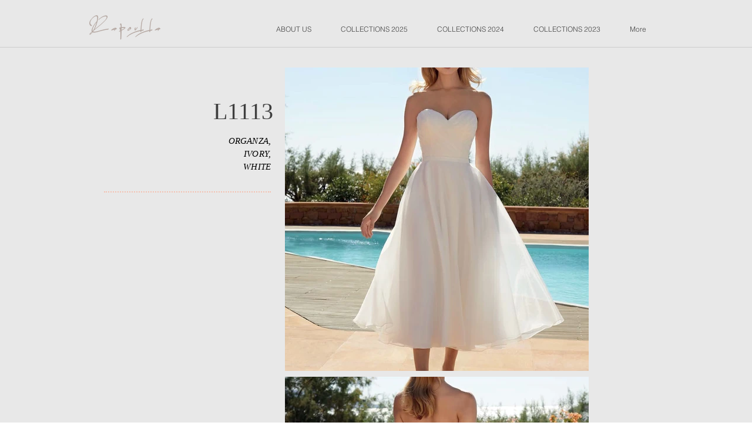

--- FILE ---
content_type: text/html; charset=UTF-8
request_url: https://www.charoullaweddings.com/copy-2-of-ds-232-01-33
body_size: 152531
content:
<!DOCTYPE html>
<html lang="en">
<head>
  
  <!-- SEO Tags -->
  <title>L1113 | charoulla-weddings</title>
  <link rel="canonical" href="https://www.charoullaweddings.com/copy-2-of-ds-232-01-33"/>
  <meta property="og:title" content="L1113 | charoulla-weddings"/>
  <meta property="og:url" content="https://www.charoullaweddings.com/copy-2-of-ds-232-01-33"/>
  <meta property="og:site_name" content="charoulla-weddings"/>
  <meta property="og:type" content="website"/>
  <meta name="twitter:card" content="summary_large_image"/>
  <meta name="twitter:title" content="L1113 | charoulla-weddings"/>

  
  <meta charset='utf-8'>
  <meta name="viewport" content="width=device-width, initial-scale=1" id="wixDesktopViewport" />
  <meta http-equiv="X-UA-Compatible" content="IE=edge">
  <meta name="generator" content="Wix.com Website Builder"/>

  <link rel="icon" sizes="192x192" href="https://static.parastorage.com/client/pfavico.ico" type="image/x-icon"/>
  <link rel="shortcut icon" href="https://static.parastorage.com/client/pfavico.ico" type="image/x-icon"/>
  <link rel="apple-touch-icon" href="https://static.parastorage.com/client/pfavico.ico" type="image/x-icon"/>

  <!-- Safari Pinned Tab Icon -->
  <!-- <link rel="mask-icon" href="https://static.parastorage.com/client/pfavico.ico"> -->

  <!-- Original trials -->
  


  <!-- Segmenter Polyfill -->
  <script>
    if (!window.Intl || !window.Intl.Segmenter) {
      (function() {
        var script = document.createElement('script');
        script.src = 'https://static.parastorage.com/unpkg/@formatjs/intl-segmenter@11.7.10/polyfill.iife.js';
        document.head.appendChild(script);
      })();
    }
  </script>

  <!-- Legacy Polyfills -->
  <script nomodule="" src="https://static.parastorage.com/unpkg/core-js-bundle@3.2.1/minified.js"></script>
  <script nomodule="" src="https://static.parastorage.com/unpkg/focus-within-polyfill@5.0.9/dist/focus-within-polyfill.js"></script>

  <!-- Performance API Polyfills -->
  <script>
  (function () {
    var noop = function noop() {};
    if ("performance" in window === false) {
      window.performance = {};
    }
    window.performance.mark = performance.mark || noop;
    window.performance.measure = performance.measure || noop;
    if ("now" in window.performance === false) {
      var nowOffset = Date.now();
      if (performance.timing && performance.timing.navigationStart) {
        nowOffset = performance.timing.navigationStart;
      }
      window.performance.now = function now() {
        return Date.now() - nowOffset;
      };
    }
  })();
  </script>

  <!-- Globals Definitions -->
  <script>
    (function () {
      var now = Date.now()
      window.initialTimestamps = {
        initialTimestamp: now,
        initialRequestTimestamp: Math.round(performance.timeOrigin ? performance.timeOrigin : now - performance.now())
      }

      window.thunderboltTag = "QA_READY"
      window.thunderboltVersion = "1.16774.0"
    })();
  </script>

  <!-- Essential Viewer Model -->
  <script type="application/json" id="wix-essential-viewer-model">{"fleetConfig":{"fleetName":"thunderbolt-seo-isolated-renderer","type":"Rollout","code":1},"mode":{"qa":false,"enableTestApi":false,"debug":false,"ssrIndicator":false,"ssrOnly":false,"siteAssetsFallback":"enable","versionIndicator":false},"componentsLibrariesTopology":[{"artifactId":"editor-elements","namespace":"wixui","url":"https:\/\/static.parastorage.com\/services\/editor-elements\/1.14843.0"},{"artifactId":"editor-elements","namespace":"dsgnsys","url":"https:\/\/static.parastorage.com\/services\/editor-elements\/1.14843.0"}],"siteFeaturesConfigs":{"sessionManager":{"isRunningInDifferentSiteContext":false}},"language":{"userLanguage":"en"},"siteAssets":{"clientTopology":{"mediaRootUrl":"https:\/\/static.wixstatic.com","staticMediaUrl":"https:\/\/static.wixstatic.com\/media","moduleRepoUrl":"https:\/\/static.parastorage.com\/unpkg","fileRepoUrl":"https:\/\/static.parastorage.com\/services","viewerAppsUrl":"https:\/\/viewer-apps.parastorage.com","viewerAssetsUrl":"https:\/\/viewer-assets.parastorage.com","siteAssetsUrl":"https:\/\/siteassets.parastorage.com","pageJsonServerUrls":["https:\/\/pages.parastorage.com","https:\/\/staticorigin.wixstatic.com","https:\/\/www.charoullaweddings.com","https:\/\/fallback.wix.com\/wix-html-editor-pages-webapp\/page"],"pathOfTBModulesInFileRepoForFallback":"wix-thunderbolt\/dist\/"}},"siteFeatures":["accessibility","appMonitoring","assetsLoader","businessLogger","captcha","clickHandlerRegistrar","commonConfig","componentsLoader","componentsRegistry","consentPolicy","cyclicTabbing","domSelectors","environmentWixCodeSdk","environment","locationWixCodeSdk","mpaNavigation","navigationManager","navigationPhases","ooi","pages","panorama","renderer","reporter","router","scrollRestoration","seoWixCodeSdk","seo","sessionManager","siteMembersWixCodeSdk","siteMembers","siteScrollBlocker","siteWixCodeSdk","speculationRules","ssrCache","stores","structureApi","thunderboltInitializer","tpaCommons","translations","usedPlatformApis","warmupData","windowMessageRegistrar","windowWixCodeSdk","wixCustomElementComponent","wixEmbedsApi","componentsReact","platform"],"site":{"externalBaseUrl":"https:\/\/www.charoullaweddings.com","isSEO":true},"media":{"staticMediaUrl":"https:\/\/static.wixstatic.com\/media","mediaRootUrl":"https:\/\/static.wixstatic.com\/","staticVideoUrl":"https:\/\/video.wixstatic.com\/"},"requestUrl":"https:\/\/www.charoullaweddings.com\/copy-2-of-ds-232-01-33","rollout":{"siteAssetsVersionsRollout":false,"isDACRollout":1,"isTBRollout":true},"commonConfig":{"brand":"wix","host":"VIEWER","bsi":"","consentPolicy":{},"consentPolicyHeader":{},"siteRevision":"369","renderingFlow":"NONE","language":"en","locale":"el-gr"},"interactionSampleRatio":0.01,"dynamicModelUrl":"https:\/\/www.charoullaweddings.com\/_api\/v2\/dynamicmodel","accessTokensUrl":"https:\/\/www.charoullaweddings.com\/_api\/v1\/access-tokens","isExcludedFromSecurityExperiments":false,"experiments":{"specs.thunderbolt.hardenFetchAndXHR":true,"specs.thunderbolt.securityExperiments":true}}</script>
  <script>window.viewerModel = JSON.parse(document.getElementById('wix-essential-viewer-model').textContent)</script>

  <script>
    window.commonConfig = viewerModel.commonConfig
  </script>

  
  <!-- BEGIN handleAccessTokens bundle -->

  <script data-url="https://static.parastorage.com/services/wix-thunderbolt/dist/handleAccessTokens.inline.4f2f9a53.bundle.min.js">(()=>{"use strict";function e(e){let{context:o,property:r,value:n,enumerable:i=!0}=e,c=e.get,l=e.set;if(!r||void 0===n&&!c&&!l)return new Error("property and value are required");let a=o||globalThis,s=a?.[r],u={};if(void 0!==n)u.value=n;else{if(c){let e=t(c);e&&(u.get=e)}if(l){let e=t(l);e&&(u.set=e)}}let p={...u,enumerable:i||!1,configurable:!1};void 0!==n&&(p.writable=!1);try{Object.defineProperty(a,r,p)}catch(e){return e instanceof TypeError?s:e}return s}function t(e,t){return"function"==typeof e?e:!0===e?.async&&"function"==typeof e.func?t?async function(t){return e.func(t)}:async function(){return e.func()}:"function"==typeof e?.func?e.func:void 0}try{e({property:"strictDefine",value:e})}catch{}try{e({property:"defineStrictObject",value:r})}catch{}try{e({property:"defineStrictMethod",value:n})}catch{}var o=["toString","toLocaleString","valueOf","constructor","prototype"];function r(t){let{context:n,property:c,propertiesToExclude:l=[],skipPrototype:a=!1,hardenPrototypePropertiesToExclude:s=[]}=t;if(!c)return new Error("property is required");let u=(n||globalThis)[c],p={},f=i(n,c);u&&("object"==typeof u||"function"==typeof u)&&Reflect.ownKeys(u).forEach(t=>{if(!l.includes(t)&&!o.includes(t)){let o=i(u,t);if(o&&(o.writable||o.configurable)){let{value:r,get:n,set:i,enumerable:c=!1}=o,l={};void 0!==r?l.value=r:n?l.get=n:i&&(l.set=i);try{let o=e({context:u,property:t,...l,enumerable:c});p[t]=o}catch(e){if(!(e instanceof TypeError))throw e;try{p[t]=o.value||o.get||o.set}catch{}}}}});let d={originalObject:u,originalProperties:p};if(!a&&void 0!==u?.prototype){let e=r({context:u,property:"prototype",propertiesToExclude:s,skipPrototype:!0});e instanceof Error||(d.originalPrototype=e?.originalObject,d.originalPrototypeProperties=e?.originalProperties)}return e({context:n,property:c,value:u,enumerable:f?.enumerable}),d}function n(t,o){let r=(o||globalThis)[t],n=i(o||globalThis,t);return r&&n&&(n.writable||n.configurable)?(Object.freeze(r),e({context:globalThis,property:t,value:r})):r}function i(e,t){if(e&&t)try{return Reflect.getOwnPropertyDescriptor(e,t)}catch{return}}function c(e){if("string"!=typeof e)return e;try{return decodeURIComponent(e).toLowerCase().trim()}catch{return e.toLowerCase().trim()}}function l(e,t){let o="";if("string"==typeof e)o=e.split("=")[0]?.trim()||"";else{if(!e||"string"!=typeof e.name)return!1;o=e.name}return t.has(c(o)||"")}function a(e,t){let o;return o="string"==typeof e?e.split(";").map(e=>e.trim()).filter(e=>e.length>0):e||[],o.filter(e=>!l(e,t))}var s=null;function u(){return null===s&&(s=typeof Document>"u"?void 0:Object.getOwnPropertyDescriptor(Document.prototype,"cookie")),s}function p(t,o){if(!globalThis?.cookieStore)return;let r=globalThis.cookieStore.get.bind(globalThis.cookieStore),n=globalThis.cookieStore.getAll.bind(globalThis.cookieStore),i=globalThis.cookieStore.set.bind(globalThis.cookieStore),c=globalThis.cookieStore.delete.bind(globalThis.cookieStore);return e({context:globalThis.CookieStore.prototype,property:"get",value:async function(e){return l(("string"==typeof e?e:e.name)||"",t)?null:r.call(this,e)},enumerable:!0}),e({context:globalThis.CookieStore.prototype,property:"getAll",value:async function(){return a(await n.apply(this,Array.from(arguments)),t)},enumerable:!0}),e({context:globalThis.CookieStore.prototype,property:"set",value:async function(){let e=Array.from(arguments);if(!l(1===e.length?e[0].name:e[0],t))return i.apply(this,e);o&&console.warn(o)},enumerable:!0}),e({context:globalThis.CookieStore.prototype,property:"delete",value:async function(){let e=Array.from(arguments);if(!l(1===e.length?e[0].name:e[0],t))return c.apply(this,e)},enumerable:!0}),e({context:globalThis.cookieStore,property:"prototype",value:globalThis.CookieStore.prototype,enumerable:!1}),e({context:globalThis,property:"cookieStore",value:globalThis.cookieStore,enumerable:!0}),{get:r,getAll:n,set:i,delete:c}}var f=["TextEncoder","TextDecoder","XMLHttpRequestEventTarget","EventTarget","URL","JSON","Reflect","Object","Array","Map","Set","WeakMap","WeakSet","Promise","Symbol","Error"],d=["addEventListener","removeEventListener","dispatchEvent","encodeURI","encodeURIComponent","decodeURI","decodeURIComponent"];const y=(e,t)=>{try{const o=t?t.get.call(document):document.cookie;return o.split(";").map(e=>e.trim()).filter(t=>t?.startsWith(e))[0]?.split("=")[1]}catch(e){return""}},g=(e="",t="",o="/")=>`${e}=; ${t?`domain=${t};`:""} max-age=0; path=${o}; expires=Thu, 01 Jan 1970 00:00:01 GMT`;function m(){(function(){if("undefined"!=typeof window){const e=performance.getEntriesByType("navigation")[0];return"back_forward"===(e?.type||"")}return!1})()&&function(){const{counter:e}=function(){const e=b("getItem");if(e){const[t,o]=e.split("-"),r=o?parseInt(o,10):0;if(r>=3){const e=t?Number(t):0;if(Date.now()-e>6e4)return{counter:0}}return{counter:r}}return{counter:0}}();e<3?(!function(e=1){b("setItem",`${Date.now()}-${e}`)}(e+1),window.location.reload()):console.error("ATS: Max reload attempts reached")}()}function b(e,t){try{return sessionStorage[e]("reload",t||"")}catch(e){console.error("ATS: Error calling sessionStorage:",e)}}const h="client-session-bind",v="sec-fetch-unsupported",{experiments:w}=window.viewerModel,T=[h,"client-binding",v,"svSession","smSession","server-session-bind","wixSession2","wixSession3"].map(e=>e.toLowerCase()),{cookie:S}=function(t,o){let r=new Set(t);return e({context:document,property:"cookie",set:{func:e=>function(e,t,o,r){let n=u(),i=c(t.split(";")[0]||"")||"";[...o].every(e=>!i.startsWith(e.toLowerCase()))&&n?.set?n.set.call(e,t):r&&console.warn(r)}(document,e,r,o)},get:{func:()=>function(e,t){let o=u();if(!o?.get)throw new Error("Cookie descriptor or getter not available");return a(o.get.call(e),t).join("; ")}(document,r)},enumerable:!0}),{cookieStore:p(r,o),cookie:u()}}(T),k="tbReady",x="security_overrideGlobals",{experiments:E,siteFeaturesConfigs:C,accessTokensUrl:P}=window.viewerModel,R=P,M={},O=(()=>{const e=y(h,S);if(w["specs.thunderbolt.browserCacheReload"]){y(v,S)||e?b("removeItem"):m()}return(()=>{const e=g(h),t=g(h,location.hostname);S.set.call(document,e),S.set.call(document,t)})(),e})();O&&(M["client-binding"]=O);const D=fetch;addEventListener(k,function e(t){const{logger:o}=t.detail;try{window.tb.init({fetch:D,fetchHeaders:M})}catch(e){const t=new Error("TB003");o.meter(`${x}_${t.message}`,{paramsOverrides:{errorType:x,eventString:t.message}}),window?.viewerModel?.mode.debug&&console.error(e)}finally{removeEventListener(k,e)}}),E["specs.thunderbolt.hardenFetchAndXHR"]||(window.fetchDynamicModel=()=>C.sessionManager.isRunningInDifferentSiteContext?Promise.resolve({}):fetch(R,{credentials:"same-origin",headers:M}).then(function(e){if(!e.ok)throw new Error(`[${e.status}]${e.statusText}`);return e.json()}),window.dynamicModelPromise=window.fetchDynamicModel())})();
//# sourceMappingURL=https://static.parastorage.com/services/wix-thunderbolt/dist/handleAccessTokens.inline.4f2f9a53.bundle.min.js.map</script>

<!-- END handleAccessTokens bundle -->

<!-- BEGIN overrideGlobals bundle -->

<script data-url="https://static.parastorage.com/services/wix-thunderbolt/dist/overrideGlobals.inline.ec13bfcf.bundle.min.js">(()=>{"use strict";function e(e){let{context:r,property:o,value:n,enumerable:i=!0}=e,c=e.get,a=e.set;if(!o||void 0===n&&!c&&!a)return new Error("property and value are required");let l=r||globalThis,u=l?.[o],s={};if(void 0!==n)s.value=n;else{if(c){let e=t(c);e&&(s.get=e)}if(a){let e=t(a);e&&(s.set=e)}}let p={...s,enumerable:i||!1,configurable:!1};void 0!==n&&(p.writable=!1);try{Object.defineProperty(l,o,p)}catch(e){return e instanceof TypeError?u:e}return u}function t(e,t){return"function"==typeof e?e:!0===e?.async&&"function"==typeof e.func?t?async function(t){return e.func(t)}:async function(){return e.func()}:"function"==typeof e?.func?e.func:void 0}try{e({property:"strictDefine",value:e})}catch{}try{e({property:"defineStrictObject",value:o})}catch{}try{e({property:"defineStrictMethod",value:n})}catch{}var r=["toString","toLocaleString","valueOf","constructor","prototype"];function o(t){let{context:n,property:c,propertiesToExclude:a=[],skipPrototype:l=!1,hardenPrototypePropertiesToExclude:u=[]}=t;if(!c)return new Error("property is required");let s=(n||globalThis)[c],p={},f=i(n,c);s&&("object"==typeof s||"function"==typeof s)&&Reflect.ownKeys(s).forEach(t=>{if(!a.includes(t)&&!r.includes(t)){let r=i(s,t);if(r&&(r.writable||r.configurable)){let{value:o,get:n,set:i,enumerable:c=!1}=r,a={};void 0!==o?a.value=o:n?a.get=n:i&&(a.set=i);try{let r=e({context:s,property:t,...a,enumerable:c});p[t]=r}catch(e){if(!(e instanceof TypeError))throw e;try{p[t]=r.value||r.get||r.set}catch{}}}}});let d={originalObject:s,originalProperties:p};if(!l&&void 0!==s?.prototype){let e=o({context:s,property:"prototype",propertiesToExclude:u,skipPrototype:!0});e instanceof Error||(d.originalPrototype=e?.originalObject,d.originalPrototypeProperties=e?.originalProperties)}return e({context:n,property:c,value:s,enumerable:f?.enumerable}),d}function n(t,r){let o=(r||globalThis)[t],n=i(r||globalThis,t);return o&&n&&(n.writable||n.configurable)?(Object.freeze(o),e({context:globalThis,property:t,value:o})):o}function i(e,t){if(e&&t)try{return Reflect.getOwnPropertyDescriptor(e,t)}catch{return}}function c(e){if("string"!=typeof e)return e;try{return decodeURIComponent(e).toLowerCase().trim()}catch{return e.toLowerCase().trim()}}function a(e,t){return e instanceof Headers?e.forEach((r,o)=>{l(o,t)||e.delete(o)}):Object.keys(e).forEach(r=>{l(r,t)||delete e[r]}),e}function l(e,t){return!t.has(c(e)||"")}function u(e,t){let r=!0,o=function(e){let t,r;if(globalThis.Request&&e instanceof Request)t=e.url;else{if("function"!=typeof e?.toString)throw new Error("Unsupported type for url");t=e.toString()}try{return new URL(t).pathname}catch{return r=t.replace(/#.+/gi,"").split("?").shift(),r.startsWith("/")?r:`/${r}`}}(e),n=c(o);return n&&t.some(e=>n.includes(e))&&(r=!1),r}function s(t,r,o){let n=fetch,i=XMLHttpRequest,c=new Set(r);function s(){let e=new i,r=e.open,n=e.setRequestHeader;return e.open=function(){let n=Array.from(arguments),i=n[1];if(n.length<2||u(i,t))return r.apply(e,n);throw new Error(o||`Request not allowed for path ${i}`)},e.setRequestHeader=function(t,r){l(decodeURIComponent(t),c)&&n.call(e,t,r)},e}return e({property:"fetch",value:function(){let e=function(e,t){return globalThis.Request&&e[0]instanceof Request&&e[0]?.headers?a(e[0].headers,t):e[1]?.headers&&a(e[1].headers,t),e}(arguments,c);return u(arguments[0],t)?n.apply(globalThis,Array.from(e)):new Promise((e,t)=>{t(new Error(o||`Request not allowed for path ${arguments[0]}`))})},enumerable:!0}),e({property:"XMLHttpRequest",value:s,enumerable:!0}),Object.keys(i).forEach(e=>{s[e]=i[e]}),{fetch:n,XMLHttpRequest:i}}var p=["TextEncoder","TextDecoder","XMLHttpRequestEventTarget","EventTarget","URL","JSON","Reflect","Object","Array","Map","Set","WeakMap","WeakSet","Promise","Symbol","Error"],f=["addEventListener","removeEventListener","dispatchEvent","encodeURI","encodeURIComponent","decodeURI","decodeURIComponent"];const d=function(){let t=globalThis.open,r=document.open;function o(e,r,o){let n="string"!=typeof e,i=t.call(window,e,r,o);return n||e&&function(e){return e.startsWith("//")&&/(?:[a-z0-9](?:[a-z0-9-]{0,61}[a-z0-9])?\.)+[a-z0-9][a-z0-9-]{0,61}[a-z0-9]/g.test(`${location.protocol}:${e}`)&&(e=`${location.protocol}${e}`),!e.startsWith("http")||new URL(e).hostname===location.hostname}(e)?{}:i}return e({property:"open",value:o,context:globalThis,enumerable:!0}),e({property:"open",value:function(e,t,n){return e?o(e,t,n):r.call(document,e||"",t||"",n||"")},context:document,enumerable:!0}),{open:t,documentOpen:r}},y=function(){let t=document.createElement,r=Element.prototype.setAttribute,o=Element.prototype.setAttributeNS;return e({property:"createElement",context:document,value:function(n,i){let a=t.call(document,n,i);if("iframe"===c(n)){e({property:"srcdoc",context:a,get:()=>"",set:()=>{console.warn("`srcdoc` is not allowed in iframe elements.")}});let t=function(e,t){"srcdoc"!==e.toLowerCase()?r.call(a,e,t):console.warn("`srcdoc` attribute is not allowed to be set.")},n=function(e,t,r){"srcdoc"!==t.toLowerCase()?o.call(a,e,t,r):console.warn("`srcdoc` attribute is not allowed to be set.")};a.setAttribute=t,a.setAttributeNS=n}return a},enumerable:!0}),{createElement:t,setAttribute:r,setAttributeNS:o}},m=["client-binding"],b=["/_api/v1/access-tokens","/_api/v2/dynamicmodel","/_api/one-app-session-web/v3/businesses"],h=function(){let t=setTimeout,r=setInterval;return o("setTimeout",0,globalThis),o("setInterval",0,globalThis),{setTimeout:t,setInterval:r};function o(t,r,o){let n=o||globalThis,i=n[t];if(!i||"function"!=typeof i)throw new Error(`Function ${t} not found or is not a function`);e({property:t,value:function(){let e=Array.from(arguments);if("string"!=typeof e[r])return i.apply(n,e);console.warn(`Calling ${t} with a String Argument at index ${r} is not allowed`)},context:o,enumerable:!0})}},v=function(){if(navigator&&"serviceWorker"in navigator){let t=navigator.serviceWorker.register;return e({context:navigator.serviceWorker,property:"register",value:function(){console.log("Service worker registration is not allowed")},enumerable:!0}),{register:t}}return{}};performance.mark("overrideGlobals started");const{isExcludedFromSecurityExperiments:g,experiments:w}=window.viewerModel,E=!g&&w["specs.thunderbolt.securityExperiments"];try{d(),E&&y(),w["specs.thunderbolt.hardenFetchAndXHR"]&&E&&s(b,m),v(),(e=>{let t=[],r=[];r=r.concat(["TextEncoder","TextDecoder"]),e&&(r=r.concat(["XMLHttpRequestEventTarget","EventTarget"])),r=r.concat(["URL","JSON"]),e&&(t=t.concat(["addEventListener","removeEventListener"])),t=t.concat(["encodeURI","encodeURIComponent","decodeURI","decodeURIComponent"]),r=r.concat(["String","Number"]),e&&r.push("Object"),r=r.concat(["Reflect"]),t.forEach(e=>{n(e),["addEventListener","removeEventListener"].includes(e)&&n(e,document)}),r.forEach(e=>{o({property:e})})})(E),E&&h()}catch(e){window?.viewerModel?.mode.debug&&console.error(e);const t=new Error("TB006");window.fedops?.reportError(t,"security_overrideGlobals"),window.Sentry?window.Sentry.captureException(t):globalThis.defineStrictProperty("sentryBuffer",[t],window,!1)}performance.mark("overrideGlobals ended")})();
//# sourceMappingURL=https://static.parastorage.com/services/wix-thunderbolt/dist/overrideGlobals.inline.ec13bfcf.bundle.min.js.map</script>

<!-- END overrideGlobals bundle -->


  
  <script>
    window.commonConfig = viewerModel.commonConfig

	
  </script>

  <!-- Initial CSS -->
  <style data-url="https://static.parastorage.com/services/wix-thunderbolt/dist/main.347af09f.min.css">@keyframes slide-horizontal-new{0%{transform:translateX(100%)}}@keyframes slide-horizontal-old{80%{opacity:1}to{opacity:0;transform:translateX(-100%)}}@keyframes slide-vertical-new{0%{transform:translateY(-100%)}}@keyframes slide-vertical-old{80%{opacity:1}to{opacity:0;transform:translateY(100%)}}@keyframes out-in-new{0%{opacity:0}}@keyframes out-in-old{to{opacity:0}}:root:active-view-transition{view-transition-name:none}::view-transition{pointer-events:none}:root:active-view-transition::view-transition-new(page-group),:root:active-view-transition::view-transition-old(page-group){animation-duration:.6s;cursor:wait;pointer-events:all}:root:active-view-transition-type(SlideHorizontal)::view-transition-old(page-group){animation:slide-horizontal-old .6s cubic-bezier(.83,0,.17,1) forwards;mix-blend-mode:normal}:root:active-view-transition-type(SlideHorizontal)::view-transition-new(page-group){animation:slide-horizontal-new .6s cubic-bezier(.83,0,.17,1) backwards;mix-blend-mode:normal}:root:active-view-transition-type(SlideVertical)::view-transition-old(page-group){animation:slide-vertical-old .6s cubic-bezier(.83,0,.17,1) forwards;mix-blend-mode:normal}:root:active-view-transition-type(SlideVertical)::view-transition-new(page-group){animation:slide-vertical-new .6s cubic-bezier(.83,0,.17,1) backwards;mix-blend-mode:normal}:root:active-view-transition-type(OutIn)::view-transition-old(page-group){animation:out-in-old .35s cubic-bezier(.22,1,.36,1) forwards}:root:active-view-transition-type(OutIn)::view-transition-new(page-group){animation:out-in-new .35s cubic-bezier(.64,0,.78,0) .35s backwards}@media(prefers-reduced-motion:reduce){::view-transition-group(*),::view-transition-new(*),::view-transition-old(*){animation:none!important}}body,html{background:transparent;border:0;margin:0;outline:0;padding:0;vertical-align:baseline}body{--scrollbar-width:0px;font-family:Arial,Helvetica,sans-serif;font-size:10px}body,html{height:100%}body{overflow-x:auto;overflow-y:scroll}body:not(.responsive) #site-root{min-width:var(--site-width);width:100%}body:not([data-js-loaded]) [data-hide-prejs]{visibility:hidden}interact-element{display:contents}#SITE_CONTAINER{position:relative}:root{--one-unit:1vw;--section-max-width:9999px;--spx-stopper-max:9999px;--spx-stopper-min:0px;--browser-zoom:1}@supports(-webkit-appearance:none) and (stroke-color:transparent){:root{--safari-sticky-fix:opacity;--experimental-safari-sticky-fix:translateZ(0)}}@supports(container-type:inline-size){:root{--one-unit:1cqw}}[id^=oldHoverBox-]{mix-blend-mode:plus-lighter;transition:opacity .5s ease,visibility .5s ease}[data-mesh-id$=inlineContent-gridContainer]:has(>[id^=oldHoverBox-]){isolation:isolate}</style>
<style data-url="https://static.parastorage.com/services/wix-thunderbolt/dist/main.renderer.9cb0985f.min.css">a,abbr,acronym,address,applet,b,big,blockquote,button,caption,center,cite,code,dd,del,dfn,div,dl,dt,em,fieldset,font,footer,form,h1,h2,h3,h4,h5,h6,header,i,iframe,img,ins,kbd,label,legend,li,nav,object,ol,p,pre,q,s,samp,section,small,span,strike,strong,sub,sup,table,tbody,td,tfoot,th,thead,title,tr,tt,u,ul,var{background:transparent;border:0;margin:0;outline:0;padding:0;vertical-align:baseline}input,select,textarea{box-sizing:border-box;font-family:Helvetica,Arial,sans-serif}ol,ul{list-style:none}blockquote,q{quotes:none}ins{text-decoration:none}del{text-decoration:line-through}table{border-collapse:collapse;border-spacing:0}a{cursor:pointer;text-decoration:none}.testStyles{overflow-y:hidden}.reset-button{-webkit-appearance:none;background:none;border:0;color:inherit;font:inherit;line-height:normal;outline:0;overflow:visible;padding:0;-webkit-user-select:none;-moz-user-select:none;-ms-user-select:none}:focus{outline:none}body.device-mobile-optimized:not(.disable-site-overflow){overflow-x:hidden;overflow-y:scroll}body.device-mobile-optimized:not(.responsive) #SITE_CONTAINER{margin-left:auto;margin-right:auto;overflow-x:visible;position:relative;width:320px}body.device-mobile-optimized:not(.responsive):not(.blockSiteScrolling) #SITE_CONTAINER{margin-top:0}body.device-mobile-optimized>*{max-width:100%!important}body.device-mobile-optimized #site-root{overflow-x:hidden;overflow-y:hidden}@supports(overflow:clip){body.device-mobile-optimized #site-root{overflow-x:clip;overflow-y:clip}}body.device-mobile-non-optimized #SITE_CONTAINER #site-root{overflow-x:clip;overflow-y:clip}body.device-mobile-non-optimized.fullScreenMode{background-color:#5f6360}body.device-mobile-non-optimized.fullScreenMode #MOBILE_ACTIONS_MENU,body.device-mobile-non-optimized.fullScreenMode #SITE_BACKGROUND,body.device-mobile-non-optimized.fullScreenMode #site-root,body.fullScreenMode #WIX_ADS{visibility:hidden}body.fullScreenMode{overflow-x:hidden!important;overflow-y:hidden!important}body.fullScreenMode.device-mobile-optimized #TINY_MENU{opacity:0;pointer-events:none}body.fullScreenMode-scrollable.device-mobile-optimized{overflow-x:hidden!important;overflow-y:auto!important}body.fullScreenMode-scrollable.device-mobile-optimized #masterPage,body.fullScreenMode-scrollable.device-mobile-optimized #site-root{overflow-x:hidden!important;overflow-y:hidden!important}body.fullScreenMode-scrollable.device-mobile-optimized #SITE_BACKGROUND,body.fullScreenMode-scrollable.device-mobile-optimized #masterPage{height:auto!important}body.fullScreenMode-scrollable.device-mobile-optimized #masterPage.mesh-layout{height:0!important}body.blockSiteScrolling,body.siteScrollingBlocked{position:fixed;width:100%}body.blockSiteScrolling #SITE_CONTAINER{margin-top:calc(var(--blocked-site-scroll-margin-top)*-1)}#site-root{margin:0 auto;min-height:100%;position:relative;top:var(--wix-ads-height)}#site-root img:not([src]){visibility:hidden}#site-root svg img:not([src]){visibility:visible}.auto-generated-link{color:inherit}#SCROLL_TO_BOTTOM,#SCROLL_TO_TOP{height:0}.has-click-trigger{cursor:pointer}.fullScreenOverlay{bottom:0;display:flex;justify-content:center;left:0;overflow-y:hidden;position:fixed;right:0;top:-60px;z-index:1005}.fullScreenOverlay>.fullScreenOverlayContent{bottom:0;left:0;margin:0 auto;overflow:hidden;position:absolute;right:0;top:60px;transform:translateZ(0)}[data-mesh-id$=centeredContent],[data-mesh-id$=form],[data-mesh-id$=inlineContent]{pointer-events:none;position:relative}[data-mesh-id$=-gridWrapper],[data-mesh-id$=-rotated-wrapper]{pointer-events:none}[data-mesh-id$=-gridContainer]>*,[data-mesh-id$=-rotated-wrapper]>*,[data-mesh-id$=inlineContent]>:not([data-mesh-id$=-gridContainer]){pointer-events:auto}.device-mobile-optimized #masterPage.mesh-layout #SOSP_CONTAINER_CUSTOM_ID{grid-area:2/1/3/2;-ms-grid-row:2;position:relative}#masterPage.mesh-layout{-ms-grid-rows:max-content max-content min-content max-content;-ms-grid-columns:100%;align-items:start;display:-ms-grid;display:grid;grid-template-columns:100%;grid-template-rows:max-content max-content min-content max-content;justify-content:stretch}#masterPage.mesh-layout #PAGES_CONTAINER,#masterPage.mesh-layout #SITE_FOOTER-placeholder,#masterPage.mesh-layout #SITE_FOOTER_WRAPPER,#masterPage.mesh-layout #SITE_HEADER-placeholder,#masterPage.mesh-layout #SITE_HEADER_WRAPPER,#masterPage.mesh-layout #SOSP_CONTAINER_CUSTOM_ID[data-state~=mobileView],#masterPage.mesh-layout #soapAfterPagesContainer,#masterPage.mesh-layout #soapBeforePagesContainer{-ms-grid-row-align:start;-ms-grid-column-align:start;-ms-grid-column:1}#masterPage.mesh-layout #SITE_HEADER-placeholder,#masterPage.mesh-layout #SITE_HEADER_WRAPPER{grid-area:1/1/2/2;-ms-grid-row:1}#masterPage.mesh-layout #PAGES_CONTAINER,#masterPage.mesh-layout #soapAfterPagesContainer,#masterPage.mesh-layout #soapBeforePagesContainer{grid-area:3/1/4/2;-ms-grid-row:3}#masterPage.mesh-layout #soapAfterPagesContainer,#masterPage.mesh-layout #soapBeforePagesContainer{width:100%}#masterPage.mesh-layout #PAGES_CONTAINER{align-self:stretch}#masterPage.mesh-layout main#PAGES_CONTAINER{display:block}#masterPage.mesh-layout #SITE_FOOTER-placeholder,#masterPage.mesh-layout #SITE_FOOTER_WRAPPER{grid-area:4/1/5/2;-ms-grid-row:4}#masterPage.mesh-layout #SITE_PAGES,#masterPage.mesh-layout [data-mesh-id=PAGES_CONTAINERcenteredContent],#masterPage.mesh-layout [data-mesh-id=PAGES_CONTAINERinlineContent]{height:100%}#masterPage.mesh-layout.desktop>*{width:100%}#masterPage.mesh-layout #PAGES_CONTAINER,#masterPage.mesh-layout #SITE_FOOTER,#masterPage.mesh-layout #SITE_FOOTER_WRAPPER,#masterPage.mesh-layout #SITE_HEADER,#masterPage.mesh-layout #SITE_HEADER_WRAPPER,#masterPage.mesh-layout #SITE_PAGES,#masterPage.mesh-layout #masterPageinlineContent{position:relative}#masterPage.mesh-layout #SITE_HEADER{grid-area:1/1/2/2}#masterPage.mesh-layout #SITE_FOOTER{grid-area:4/1/5/2}#masterPage.mesh-layout.overflow-x-clip #SITE_FOOTER,#masterPage.mesh-layout.overflow-x-clip #SITE_HEADER{overflow-x:clip}[data-z-counter]{z-index:0}[data-z-counter="0"]{z-index:auto}.wixSiteProperties{-webkit-font-smoothing:antialiased;-moz-osx-font-smoothing:grayscale}:root{--wst-button-color-fill-primary:rgb(var(--color_48));--wst-button-color-border-primary:rgb(var(--color_49));--wst-button-color-text-primary:rgb(var(--color_50));--wst-button-color-fill-primary-hover:rgb(var(--color_51));--wst-button-color-border-primary-hover:rgb(var(--color_52));--wst-button-color-text-primary-hover:rgb(var(--color_53));--wst-button-color-fill-primary-disabled:rgb(var(--color_54));--wst-button-color-border-primary-disabled:rgb(var(--color_55));--wst-button-color-text-primary-disabled:rgb(var(--color_56));--wst-button-color-fill-secondary:rgb(var(--color_57));--wst-button-color-border-secondary:rgb(var(--color_58));--wst-button-color-text-secondary:rgb(var(--color_59));--wst-button-color-fill-secondary-hover:rgb(var(--color_60));--wst-button-color-border-secondary-hover:rgb(var(--color_61));--wst-button-color-text-secondary-hover:rgb(var(--color_62));--wst-button-color-fill-secondary-disabled:rgb(var(--color_63));--wst-button-color-border-secondary-disabled:rgb(var(--color_64));--wst-button-color-text-secondary-disabled:rgb(var(--color_65));--wst-color-fill-base-1:rgb(var(--color_36));--wst-color-fill-base-2:rgb(var(--color_37));--wst-color-fill-base-shade-1:rgb(var(--color_38));--wst-color-fill-base-shade-2:rgb(var(--color_39));--wst-color-fill-base-shade-3:rgb(var(--color_40));--wst-color-fill-accent-1:rgb(var(--color_41));--wst-color-fill-accent-2:rgb(var(--color_42));--wst-color-fill-accent-3:rgb(var(--color_43));--wst-color-fill-accent-4:rgb(var(--color_44));--wst-color-fill-background-primary:rgb(var(--color_11));--wst-color-fill-background-secondary:rgb(var(--color_12));--wst-color-text-primary:rgb(var(--color_15));--wst-color-text-secondary:rgb(var(--color_14));--wst-color-action:rgb(var(--color_18));--wst-color-disabled:rgb(var(--color_39));--wst-color-title:rgb(var(--color_45));--wst-color-subtitle:rgb(var(--color_46));--wst-color-line:rgb(var(--color_47));--wst-font-style-h2:var(--font_2);--wst-font-style-h3:var(--font_3);--wst-font-style-h4:var(--font_4);--wst-font-style-h5:var(--font_5);--wst-font-style-h6:var(--font_6);--wst-font-style-body-large:var(--font_7);--wst-font-style-body-medium:var(--font_8);--wst-font-style-body-small:var(--font_9);--wst-font-style-body-x-small:var(--font_10);--wst-color-custom-1:rgb(var(--color_13));--wst-color-custom-2:rgb(var(--color_16));--wst-color-custom-3:rgb(var(--color_17));--wst-color-custom-4:rgb(var(--color_19));--wst-color-custom-5:rgb(var(--color_20));--wst-color-custom-6:rgb(var(--color_21));--wst-color-custom-7:rgb(var(--color_22));--wst-color-custom-8:rgb(var(--color_23));--wst-color-custom-9:rgb(var(--color_24));--wst-color-custom-10:rgb(var(--color_25));--wst-color-custom-11:rgb(var(--color_26));--wst-color-custom-12:rgb(var(--color_27));--wst-color-custom-13:rgb(var(--color_28));--wst-color-custom-14:rgb(var(--color_29));--wst-color-custom-15:rgb(var(--color_30));--wst-color-custom-16:rgb(var(--color_31));--wst-color-custom-17:rgb(var(--color_32));--wst-color-custom-18:rgb(var(--color_33));--wst-color-custom-19:rgb(var(--color_34));--wst-color-custom-20:rgb(var(--color_35))}.wix-presets-wrapper{display:contents}</style>

  <meta name="format-detection" content="telephone=no">
  <meta name="skype_toolbar" content="skype_toolbar_parser_compatible">
  
  

  

  

  <!-- head performance data start -->
  
  <!-- head performance data end -->
  

    


    
<style data-href="https://static.parastorage.com/services/editor-elements-library/dist/thunderbolt/rb_wixui.thunderbolt_bootstrap-classic.72e6a2a3.min.css">.PlZyDq{touch-action:manipulation}.uDW_Qe{align-items:center;box-sizing:border-box;display:flex;justify-content:var(--label-align);min-width:100%;text-align:initial;width:-moz-max-content;width:max-content}.uDW_Qe:before{max-width:var(--margin-start,0)}.uDW_Qe:after,.uDW_Qe:before{align-self:stretch;content:"";flex-grow:1}.uDW_Qe:after{max-width:var(--margin-end,0)}.FubTgk{height:100%}.FubTgk .uDW_Qe{border-radius:var(--corvid-border-radius,var(--rd,0));bottom:0;box-shadow:var(--shd,0 1px 4px rgba(0,0,0,.6));left:0;position:absolute;right:0;top:0;transition:var(--trans1,border-color .4s ease 0s,background-color .4s ease 0s)}.FubTgk .uDW_Qe:link,.FubTgk .uDW_Qe:visited{border-color:transparent}.FubTgk .l7_2fn{color:var(--corvid-color,rgb(var(--txt,var(--color_15,color_15))));font:var(--fnt,var(--font_5));margin:0;position:relative;transition:var(--trans2,color .4s ease 0s);white-space:nowrap}.FubTgk[aria-disabled=false] .uDW_Qe{background-color:var(--corvid-background-color,rgba(var(--bg,var(--color_17,color_17)),var(--alpha-bg,1)));border:solid var(--corvid-border-color,rgba(var(--brd,var(--color_15,color_15)),var(--alpha-brd,1))) var(--corvid-border-width,var(--brw,0));cursor:pointer!important}:host(.device-mobile-optimized) .FubTgk[aria-disabled=false]:active .uDW_Qe,body.device-mobile-optimized .FubTgk[aria-disabled=false]:active .uDW_Qe{background-color:var(--corvid-hover-background-color,rgba(var(--bgh,var(--color_18,color_18)),var(--alpha-bgh,1)));border-color:var(--corvid-hover-border-color,rgba(var(--brdh,var(--color_15,color_15)),var(--alpha-brdh,1)))}:host(.device-mobile-optimized) .FubTgk[aria-disabled=false]:active .l7_2fn,body.device-mobile-optimized .FubTgk[aria-disabled=false]:active .l7_2fn{color:var(--corvid-hover-color,rgb(var(--txth,var(--color_15,color_15))))}:host(:not(.device-mobile-optimized)) .FubTgk[aria-disabled=false]:hover .uDW_Qe,body:not(.device-mobile-optimized) .FubTgk[aria-disabled=false]:hover .uDW_Qe{background-color:var(--corvid-hover-background-color,rgba(var(--bgh,var(--color_18,color_18)),var(--alpha-bgh,1)));border-color:var(--corvid-hover-border-color,rgba(var(--brdh,var(--color_15,color_15)),var(--alpha-brdh,1)))}:host(:not(.device-mobile-optimized)) .FubTgk[aria-disabled=false]:hover .l7_2fn,body:not(.device-mobile-optimized) .FubTgk[aria-disabled=false]:hover .l7_2fn{color:var(--corvid-hover-color,rgb(var(--txth,var(--color_15,color_15))))}.FubTgk[aria-disabled=true] .uDW_Qe{background-color:var(--corvid-disabled-background-color,rgba(var(--bgd,204,204,204),var(--alpha-bgd,1)));border-color:var(--corvid-disabled-border-color,rgba(var(--brdd,204,204,204),var(--alpha-brdd,1)));border-style:solid;border-width:var(--corvid-border-width,var(--brw,0))}.FubTgk[aria-disabled=true] .l7_2fn{color:var(--corvid-disabled-color,rgb(var(--txtd,255,255,255)))}.uUxqWY{align-items:center;box-sizing:border-box;display:flex;justify-content:var(--label-align);min-width:100%;text-align:initial;width:-moz-max-content;width:max-content}.uUxqWY:before{max-width:var(--margin-start,0)}.uUxqWY:after,.uUxqWY:before{align-self:stretch;content:"";flex-grow:1}.uUxqWY:after{max-width:var(--margin-end,0)}.Vq4wYb[aria-disabled=false] .uUxqWY{cursor:pointer}:host(.device-mobile-optimized) .Vq4wYb[aria-disabled=false]:active .wJVzSK,body.device-mobile-optimized .Vq4wYb[aria-disabled=false]:active .wJVzSK{color:var(--corvid-hover-color,rgb(var(--txth,var(--color_15,color_15))));transition:var(--trans,color .4s ease 0s)}:host(:not(.device-mobile-optimized)) .Vq4wYb[aria-disabled=false]:hover .wJVzSK,body:not(.device-mobile-optimized) .Vq4wYb[aria-disabled=false]:hover .wJVzSK{color:var(--corvid-hover-color,rgb(var(--txth,var(--color_15,color_15))));transition:var(--trans,color .4s ease 0s)}.Vq4wYb .uUxqWY{bottom:0;left:0;position:absolute;right:0;top:0}.Vq4wYb .wJVzSK{color:var(--corvid-color,rgb(var(--txt,var(--color_15,color_15))));font:var(--fnt,var(--font_5));transition:var(--trans,color .4s ease 0s);white-space:nowrap}.Vq4wYb[aria-disabled=true] .wJVzSK{color:var(--corvid-disabled-color,rgb(var(--txtd,255,255,255)))}:host(:not(.device-mobile-optimized)) .CohWsy,body:not(.device-mobile-optimized) .CohWsy{display:flex}:host(:not(.device-mobile-optimized)) .V5AUxf,body:not(.device-mobile-optimized) .V5AUxf{-moz-column-gap:var(--margin);column-gap:var(--margin);direction:var(--direction);display:flex;margin:0 auto;position:relative;width:calc(100% - var(--padding)*2)}:host(:not(.device-mobile-optimized)) .V5AUxf>*,body:not(.device-mobile-optimized) .V5AUxf>*{direction:ltr;flex:var(--column-flex) 1 0%;left:0;margin-bottom:var(--padding);margin-top:var(--padding);min-width:0;position:relative;top:0}:host(.device-mobile-optimized) .V5AUxf,body.device-mobile-optimized .V5AUxf{display:block;padding-bottom:var(--padding-y);padding-left:var(--padding-x,0);padding-right:var(--padding-x,0);padding-top:var(--padding-y);position:relative}:host(.device-mobile-optimized) .V5AUxf>*,body.device-mobile-optimized .V5AUxf>*{margin-bottom:var(--margin);position:relative}:host(.device-mobile-optimized) .V5AUxf>:first-child,body.device-mobile-optimized .V5AUxf>:first-child{margin-top:var(--firstChildMarginTop,0)}:host(.device-mobile-optimized) .V5AUxf>:last-child,body.device-mobile-optimized .V5AUxf>:last-child{margin-bottom:var(--lastChildMarginBottom)}.LIhNy3{backface-visibility:hidden}.jhxvbR,.mtrorN{display:block;height:100%;width:100%}.jhxvbR img{max-width:var(--wix-img-max-width,100%)}.jhxvbR[data-animate-blur] img{filter:blur(9px);transition:filter .8s ease-in}.jhxvbR[data-animate-blur] img[data-load-done]{filter:none}.if7Vw2{height:100%;left:0;-webkit-mask-image:var(--mask-image,none);mask-image:var(--mask-image,none);-webkit-mask-position:var(--mask-position,0);mask-position:var(--mask-position,0);-webkit-mask-repeat:var(--mask-repeat,no-repeat);mask-repeat:var(--mask-repeat,no-repeat);-webkit-mask-size:var(--mask-size,100%);mask-size:var(--mask-size,100%);overflow:hidden;pointer-events:var(--fill-layer-background-media-pointer-events);position:absolute;top:0;width:100%}.if7Vw2.f0uTJH{clip:rect(0,auto,auto,0)}.if7Vw2 .i1tH8h{height:100%;position:absolute;top:0;width:100%}.if7Vw2 .DXi4PB{height:var(--fill-layer-image-height,100%);opacity:var(--fill-layer-image-opacity)}.if7Vw2 .DXi4PB img{height:100%;width:100%}@supports(-webkit-hyphens:none){.if7Vw2.f0uTJH{clip:auto;-webkit-clip-path:inset(0)}}.wG8dni{height:100%}.tcElKx{background-color:var(--bg-overlay-color);background-image:var(--bg-gradient);transition:var(--inherit-transition)}.ImALHf,.Ybjs9b{opacity:var(--fill-layer-video-opacity)}.UWmm3w{bottom:var(--media-padding-bottom);height:var(--media-padding-height);position:absolute;top:var(--media-padding-top);width:100%}.Yjj1af{transform:scale(var(--scale,1));transition:var(--transform-duration,transform 0s)}.ImALHf{height:100%;position:relative;width:100%}.KCM6zk{opacity:var(--fill-layer-video-opacity,var(--fill-layer-image-opacity,1))}.KCM6zk .DXi4PB,.KCM6zk .ImALHf,.KCM6zk .Ybjs9b{opacity:1}._uqPqy{clip-path:var(--fill-layer-clip)}._uqPqy,.eKyYhK{position:absolute;top:0}._uqPqy,.eKyYhK,.x0mqQS img{height:100%;width:100%}.pnCr6P{opacity:0}.blf7sp,.pnCr6P{position:absolute;top:0}.blf7sp{height:0;left:0;overflow:hidden;width:0}.rWP3Gv{left:0;pointer-events:var(--fill-layer-background-media-pointer-events);position:var(--fill-layer-background-media-position)}.Tr4n3d,.rWP3Gv,.wRqk6s{height:100%;top:0;width:100%}.wRqk6s{position:absolute}.Tr4n3d{background-color:var(--fill-layer-background-overlay-color);opacity:var(--fill-layer-background-overlay-blend-opacity-fallback,1);position:var(--fill-layer-background-overlay-position);transform:var(--fill-layer-background-overlay-transform)}@supports(mix-blend-mode:overlay){.Tr4n3d{mix-blend-mode:var(--fill-layer-background-overlay-blend-mode);opacity:var(--fill-layer-background-overlay-blend-opacity,1)}}.VXAmO2{--divider-pin-height__:min(1,calc(var(--divider-layers-pin-factor__) + 1));--divider-pin-layer-height__:var( --divider-layers-pin-factor__ );--divider-pin-border__:min(1,calc(var(--divider-layers-pin-factor__) / -1 + 1));height:calc(var(--divider-height__) + var(--divider-pin-height__)*var(--divider-layers-size__)*var(--divider-layers-y__))}.VXAmO2,.VXAmO2 .dy3w_9{left:0;position:absolute;width:100%}.VXAmO2 .dy3w_9{--divider-layer-i__:var(--divider-layer-i,0);background-position:left calc(50% + var(--divider-offset-x__) + var(--divider-layers-x__)*var(--divider-layer-i__)) bottom;background-repeat:repeat-x;border-bottom-style:solid;border-bottom-width:calc(var(--divider-pin-border__)*var(--divider-layer-i__)*var(--divider-layers-y__));height:calc(var(--divider-height__) + var(--divider-pin-layer-height__)*var(--divider-layer-i__)*var(--divider-layers-y__));opacity:calc(1 - var(--divider-layer-i__)/(var(--divider-layer-i__) + 1))}.UORcXs{--divider-height__:var(--divider-top-height,auto);--divider-offset-x__:var(--divider-top-offset-x,0px);--divider-layers-size__:var(--divider-top-layers-size,0);--divider-layers-y__:var(--divider-top-layers-y,0px);--divider-layers-x__:var(--divider-top-layers-x,0px);--divider-layers-pin-factor__:var(--divider-top-layers-pin-factor,0);border-top:var(--divider-top-padding,0) solid var(--divider-top-color,currentColor);opacity:var(--divider-top-opacity,1);top:0;transform:var(--divider-top-flip,scaleY(-1))}.UORcXs .dy3w_9{background-image:var(--divider-top-image,none);background-size:var(--divider-top-size,contain);border-color:var(--divider-top-color,currentColor);bottom:0;filter:var(--divider-top-filter,none)}.UORcXs .dy3w_9[data-divider-layer="1"]{display:var(--divider-top-layer-1-display,block)}.UORcXs .dy3w_9[data-divider-layer="2"]{display:var(--divider-top-layer-2-display,block)}.UORcXs .dy3w_9[data-divider-layer="3"]{display:var(--divider-top-layer-3-display,block)}.Io4VUz{--divider-height__:var(--divider-bottom-height,auto);--divider-offset-x__:var(--divider-bottom-offset-x,0px);--divider-layers-size__:var(--divider-bottom-layers-size,0);--divider-layers-y__:var(--divider-bottom-layers-y,0px);--divider-layers-x__:var(--divider-bottom-layers-x,0px);--divider-layers-pin-factor__:var(--divider-bottom-layers-pin-factor,0);border-bottom:var(--divider-bottom-padding,0) solid var(--divider-bottom-color,currentColor);bottom:0;opacity:var(--divider-bottom-opacity,1);transform:var(--divider-bottom-flip,none)}.Io4VUz .dy3w_9{background-image:var(--divider-bottom-image,none);background-size:var(--divider-bottom-size,contain);border-color:var(--divider-bottom-color,currentColor);bottom:0;filter:var(--divider-bottom-filter,none)}.Io4VUz .dy3w_9[data-divider-layer="1"]{display:var(--divider-bottom-layer-1-display,block)}.Io4VUz .dy3w_9[data-divider-layer="2"]{display:var(--divider-bottom-layer-2-display,block)}.Io4VUz .dy3w_9[data-divider-layer="3"]{display:var(--divider-bottom-layer-3-display,block)}.YzqVVZ{overflow:visible;position:relative}.mwF7X1{backface-visibility:hidden}.YGilLk{cursor:pointer}.Tj01hh{display:block}.MW5IWV,.Tj01hh{height:100%;width:100%}.MW5IWV{left:0;-webkit-mask-image:var(--mask-image,none);mask-image:var(--mask-image,none);-webkit-mask-position:var(--mask-position,0);mask-position:var(--mask-position,0);-webkit-mask-repeat:var(--mask-repeat,no-repeat);mask-repeat:var(--mask-repeat,no-repeat);-webkit-mask-size:var(--mask-size,100%);mask-size:var(--mask-size,100%);overflow:hidden;pointer-events:var(--fill-layer-background-media-pointer-events);position:absolute;top:0}.MW5IWV.N3eg0s{clip:rect(0,auto,auto,0)}.MW5IWV .Kv1aVt{height:100%;position:absolute;top:0;width:100%}.MW5IWV .dLPlxY{height:var(--fill-layer-image-height,100%);opacity:var(--fill-layer-image-opacity)}.MW5IWV .dLPlxY img{height:100%;width:100%}@supports(-webkit-hyphens:none){.MW5IWV.N3eg0s{clip:auto;-webkit-clip-path:inset(0)}}.VgO9Yg{height:100%}.LWbAav{background-color:var(--bg-overlay-color);background-image:var(--bg-gradient);transition:var(--inherit-transition)}.K_YxMd,.yK6aSC{opacity:var(--fill-layer-video-opacity)}.NGjcJN{bottom:var(--media-padding-bottom);height:var(--media-padding-height);position:absolute;top:var(--media-padding-top);width:100%}.mNGsUM{transform:scale(var(--scale,1));transition:var(--transform-duration,transform 0s)}.K_YxMd{height:100%;position:relative;width:100%}wix-media-canvas{display:block;height:100%}.I8xA4L{opacity:var(--fill-layer-video-opacity,var(--fill-layer-image-opacity,1))}.I8xA4L .K_YxMd,.I8xA4L .dLPlxY,.I8xA4L .yK6aSC{opacity:1}.bX9O_S{clip-path:var(--fill-layer-clip)}.Z_wCwr,.bX9O_S{position:absolute;top:0}.Jxk_UL img,.Z_wCwr,.bX9O_S{height:100%;width:100%}.K8MSra{opacity:0}.K8MSra,.YTb3b4{position:absolute;top:0}.YTb3b4{height:0;left:0;overflow:hidden;width:0}.SUz0WK{left:0;pointer-events:var(--fill-layer-background-media-pointer-events);position:var(--fill-layer-background-media-position)}.FNxOn5,.SUz0WK,.m4khSP{height:100%;top:0;width:100%}.FNxOn5{position:absolute}.m4khSP{background-color:var(--fill-layer-background-overlay-color);opacity:var(--fill-layer-background-overlay-blend-opacity-fallback,1);position:var(--fill-layer-background-overlay-position);transform:var(--fill-layer-background-overlay-transform)}@supports(mix-blend-mode:overlay){.m4khSP{mix-blend-mode:var(--fill-layer-background-overlay-blend-mode);opacity:var(--fill-layer-background-overlay-blend-opacity,1)}}._C0cVf{bottom:0;left:0;position:absolute;right:0;top:0;width:100%}.hFwGTD{transform:translateY(-100%);transition:.2s ease-in}.IQgXoP{transition:.2s}.Nr3Nid{opacity:0;transition:.2s ease-in}.Nr3Nid.l4oO6c{z-index:-1!important}.iQuoC4{opacity:1;transition:.2s}.CJF7A2{height:auto}.CJF7A2,.U4Bvut{position:relative;width:100%}:host(:not(.device-mobile-optimized)) .G5K6X8,body:not(.device-mobile-optimized) .G5K6X8{margin-left:calc((100% - var(--site-width))/2);width:var(--site-width)}.xU8fqS[data-focuscycled=active]{outline:1px solid transparent}.xU8fqS[data-focuscycled=active]:not(:focus-within){outline:2px solid transparent;transition:outline .01s ease}.xU8fqS ._4XcTfy{background-color:var(--screenwidth-corvid-background-color,rgba(var(--bg,var(--color_11,color_11)),var(--alpha-bg,1)));border-bottom:var(--brwb,0) solid var(--screenwidth-corvid-border-color,rgba(var(--brd,var(--color_15,color_15)),var(--alpha-brd,1)));border-top:var(--brwt,0) solid var(--screenwidth-corvid-border-color,rgba(var(--brd,var(--color_15,color_15)),var(--alpha-brd,1)));bottom:0;box-shadow:var(--shd,0 0 5px rgba(0,0,0,.7));left:0;position:absolute;right:0;top:0}.xU8fqS .gUbusX{background-color:rgba(var(--bgctr,var(--color_11,color_11)),var(--alpha-bgctr,1));border-radius:var(--rd,0);bottom:var(--brwb,0);top:var(--brwt,0)}.xU8fqS .G5K6X8,.xU8fqS .gUbusX{left:0;position:absolute;right:0}.xU8fqS .G5K6X8{bottom:0;top:0}:host(.device-mobile-optimized) .xU8fqS .G5K6X8,body.device-mobile-optimized .xU8fqS .G5K6X8{left:10px;right:10px}.SPY_vo{pointer-events:none}.BmZ5pC{min-height:calc(100vh - var(--wix-ads-height));min-width:var(--site-width);position:var(--bg-position);top:var(--wix-ads-height)}.BmZ5pC,.nTOEE9{height:100%;width:100%}.nTOEE9{overflow:hidden;position:relative}.nTOEE9.sqUyGm:hover{cursor:url([data-uri]),auto}.nTOEE9.C_JY0G:hover{cursor:url([data-uri]),auto}.RZQnmg{background-color:rgb(var(--color_11));border-radius:50%;bottom:12px;height:40px;opacity:0;pointer-events:none;position:absolute;right:12px;width:40px}.RZQnmg path{fill:rgb(var(--color_15))}.RZQnmg:focus{cursor:auto;opacity:1;pointer-events:auto}.rYiAuL{cursor:pointer}.gSXewE{height:0;left:0;overflow:hidden;top:0;width:0}.OJQ_3L,.gSXewE{position:absolute}.OJQ_3L{background-color:rgb(var(--color_11));border-radius:300px;bottom:0;cursor:pointer;height:40px;margin:16px 16px;opacity:0;pointer-events:none;right:0;width:40px}.OJQ_3L path{fill:rgb(var(--color_12))}.OJQ_3L:focus{cursor:auto;opacity:1;pointer-events:auto}.j7pOnl{box-sizing:border-box;height:100%;width:100%}.BI8PVQ{min-height:var(--image-min-height);min-width:var(--image-min-width)}.BI8PVQ img,img.BI8PVQ{filter:var(--filter-effect-svg-url);-webkit-mask-image:var(--mask-image,none);mask-image:var(--mask-image,none);-webkit-mask-position:var(--mask-position,0);mask-position:var(--mask-position,0);-webkit-mask-repeat:var(--mask-repeat,no-repeat);mask-repeat:var(--mask-repeat,no-repeat);-webkit-mask-size:var(--mask-size,100% 100%);mask-size:var(--mask-size,100% 100%);-o-object-position:var(--object-position);object-position:var(--object-position)}.MazNVa{left:var(--left,auto);position:var(--position-fixed,static);top:var(--top,auto);z-index:var(--z-index,auto)}.MazNVa .BI8PVQ img{box-shadow:0 0 0 #000;position:static;-webkit-user-select:none;-moz-user-select:none;-ms-user-select:none;user-select:none}.MazNVa .j7pOnl{display:block;overflow:hidden}.MazNVa .BI8PVQ{overflow:hidden}.c7cMWz{bottom:0;left:0;position:absolute;right:0;top:0}.FVGvCX{height:auto;position:relative;width:100%}body:not(.responsive) .zK7MhX{align-self:start;grid-area:1/1/1/1;height:100%;justify-self:stretch;left:0;position:relative}:host(:not(.device-mobile-optimized)) .c7cMWz,body:not(.device-mobile-optimized) .c7cMWz{margin-left:calc((100% - var(--site-width))/2);width:var(--site-width)}.fEm0Bo .c7cMWz{background-color:rgba(var(--bg,var(--color_11,color_11)),var(--alpha-bg,1));overflow:hidden}:host(.device-mobile-optimized) .c7cMWz,body.device-mobile-optimized .c7cMWz{left:10px;right:10px}.PFkO7r{bottom:0;left:0;position:absolute;right:0;top:0}.HT5ybB{height:auto;position:relative;width:100%}body:not(.responsive) .dBAkHi{align-self:start;grid-area:1/1/1/1;height:100%;justify-self:stretch;left:0;position:relative}:host(:not(.device-mobile-optimized)) .PFkO7r,body:not(.device-mobile-optimized) .PFkO7r{margin-left:calc((100% - var(--site-width))/2);width:var(--site-width)}:host(.device-mobile-optimized) .PFkO7r,body.device-mobile-optimized .PFkO7r{left:10px;right:10px}</style>
<style data-href="https://static.parastorage.com/services/editor-elements-library/dist/thunderbolt/rb_wixui.thunderbolt_bootstrap-responsive.5018a9e9.min.css">._pfxlW{clip-path:inset(50%);height:24px;position:absolute;width:24px}._pfxlW:active,._pfxlW:focus{clip-path:unset;right:0;top:50%;transform:translateY(-50%)}._pfxlW.RG3k61{transform:translateY(-50%) rotate(180deg)}.r4OX7l,.xTjc1A{box-sizing:border-box;height:100%;overflow:visible;position:relative;width:auto}.r4OX7l[data-state~=header] a,.r4OX7l[data-state~=header] div,[data-state~=header].xTjc1A a,[data-state~=header].xTjc1A div{cursor:default!important}.r4OX7l .UiHgGh,.xTjc1A .UiHgGh{display:inline-block;height:100%;width:100%}.xTjc1A{--display:inline-block;cursor:pointer;display:var(--display);font:var(--fnt,var(--font_1))}.xTjc1A .yRj2ms{padding:0 var(--pad,5px)}.xTjc1A .JS76Uv{color:rgb(var(--txt,var(--color_15,color_15)));display:inline-block;padding:0 10px;transition:var(--trans,color .4s ease 0s)}.xTjc1A[data-state~=drop]{display:block;width:100%}.xTjc1A[data-state~=drop] .JS76Uv{padding:0 .5em}.xTjc1A[data-state~=link]:hover .JS76Uv,.xTjc1A[data-state~=over] .JS76Uv{color:rgb(var(--txth,var(--color_14,color_14)));transition:var(--trans,color .4s ease 0s)}.xTjc1A[data-state~=selected] .JS76Uv{color:rgb(var(--txts,var(--color_14,color_14)));transition:var(--trans,color .4s ease 0s)}.NHM1d1{overflow-x:hidden}.NHM1d1 .R_TAzU{display:flex;flex-direction:column;height:100%;width:100%}.NHM1d1 .R_TAzU .aOF1ks{flex:1}.NHM1d1 .R_TAzU .y7qwii{height:calc(100% - (var(--menuTotalBordersY, 0px)));overflow:visible;white-space:nowrap;width:calc(100% - (var(--menuTotalBordersX, 0px)))}.NHM1d1 .R_TAzU .y7qwii .Tg1gOB,.NHM1d1 .R_TAzU .y7qwii .p90CkU{direction:var(--menu-direction);display:inline-block;text-align:var(--menu-align,var(--align))}.NHM1d1 .R_TAzU .y7qwii .mvZ3NH{display:block;width:100%}.NHM1d1 .h3jCPd{direction:var(--submenus-direction);display:block;opacity:1;text-align:var(--submenus-align,var(--align));z-index:99999}.NHM1d1 .h3jCPd .wkJ2fp{display:inherit;overflow:visible;visibility:inherit;white-space:nowrap;width:auto}.NHM1d1 .h3jCPd.DlGBN0{transition:visibility;transition-delay:.2s;visibility:visible}.NHM1d1 .h3jCPd .p90CkU{display:inline-block}.NHM1d1 .vh74Xw{display:none}.XwCBRN>nav{bottom:0;left:0;right:0;top:0}.XwCBRN .h3jCPd,.XwCBRN .y7qwii,.XwCBRN>nav{position:absolute}.XwCBRN .h3jCPd{margin-top:7px;visibility:hidden}.XwCBRN .h3jCPd[data-dropMode=dropUp]{margin-bottom:7px;margin-top:0}.XwCBRN .wkJ2fp{background-color:rgba(var(--bgDrop,var(--color_11,color_11)),var(--alpha-bgDrop,1));border-radius:var(--rd,0);box-shadow:var(--shd,0 1px 4px rgba(0,0,0,.6))}.P0dCOY .PJ4KCX{background-color:rgba(var(--bg,var(--color_11,color_11)),var(--alpha-bg,1));bottom:0;left:0;overflow:hidden;position:absolute;right:0;top:0}.xpmKd_{border-radius:var(--overflow-wrapper-border-radius)}</style>
<style data-href="https://static.parastorage.com/services/editor-elements-library/dist/thunderbolt/rb_wixui.thunderbolt_bootstrap.a1b00b19.min.css">.cwL6XW{cursor:pointer}.sNF2R0{opacity:0}.hLoBV3{transition:opacity var(--transition-duration) cubic-bezier(.37,0,.63,1)}.Rdf41z,.hLoBV3{opacity:1}.ftlZWo{transition:opacity var(--transition-duration) cubic-bezier(.37,0,.63,1)}.ATGlOr,.ftlZWo{opacity:0}.KQSXD0{transition:opacity var(--transition-duration) cubic-bezier(.64,0,.78,0)}.KQSXD0,.pagQKE{opacity:1}._6zG5H{opacity:0;transition:opacity var(--transition-duration) cubic-bezier(.22,1,.36,1)}.BB49uC{transform:translateX(100%)}.j9xE1V{transition:transform var(--transition-duration) cubic-bezier(.87,0,.13,1)}.ICs7Rs,.j9xE1V{transform:translateX(0)}.DxijZJ{transition:transform var(--transition-duration) cubic-bezier(.87,0,.13,1)}.B5kjYq,.DxijZJ{transform:translateX(-100%)}.cJijIV{transition:transform var(--transition-duration) cubic-bezier(.87,0,.13,1)}.cJijIV,.hOxaWM{transform:translateX(0)}.T9p3fN{transform:translateX(100%);transition:transform var(--transition-duration) cubic-bezier(.87,0,.13,1)}.qDxYJm{transform:translateY(100%)}.aA9V0P{transition:transform var(--transition-duration) cubic-bezier(.87,0,.13,1)}.YPXPAS,.aA9V0P{transform:translateY(0)}.Xf2zsA{transition:transform var(--transition-duration) cubic-bezier(.87,0,.13,1)}.Xf2zsA,.y7Kt7s{transform:translateY(-100%)}.EeUgMu{transition:transform var(--transition-duration) cubic-bezier(.87,0,.13,1)}.EeUgMu,.fdHrtm{transform:translateY(0)}.WIFaG4{transform:translateY(100%);transition:transform var(--transition-duration) cubic-bezier(.87,0,.13,1)}body:not(.responsive) .JsJXaX{overflow-x:clip}:root:active-view-transition .JsJXaX{view-transition-name:page-group}.AnQkDU{display:grid;grid-template-columns:1fr;grid-template-rows:1fr;height:100%}.AnQkDU>div{align-self:stretch!important;grid-area:1/1/2/2;justify-self:stretch!important}.StylableButton2545352419__root{-archetype:box;border:none;box-sizing:border-box;cursor:pointer;display:block;height:100%;min-height:10px;min-width:10px;padding:0;touch-action:manipulation;width:100%}.StylableButton2545352419__root[disabled]{pointer-events:none}.StylableButton2545352419__root:not(:hover):not([disabled]).StylableButton2545352419--hasBackgroundColor{background-color:var(--corvid-background-color)!important}.StylableButton2545352419__root:hover:not([disabled]).StylableButton2545352419--hasHoverBackgroundColor{background-color:var(--corvid-hover-background-color)!important}.StylableButton2545352419__root:not(:hover)[disabled].StylableButton2545352419--hasDisabledBackgroundColor{background-color:var(--corvid-disabled-background-color)!important}.StylableButton2545352419__root:not(:hover):not([disabled]).StylableButton2545352419--hasBorderColor{border-color:var(--corvid-border-color)!important}.StylableButton2545352419__root:hover:not([disabled]).StylableButton2545352419--hasHoverBorderColor{border-color:var(--corvid-hover-border-color)!important}.StylableButton2545352419__root:not(:hover)[disabled].StylableButton2545352419--hasDisabledBorderColor{border-color:var(--corvid-disabled-border-color)!important}.StylableButton2545352419__root.StylableButton2545352419--hasBorderRadius{border-radius:var(--corvid-border-radius)!important}.StylableButton2545352419__root.StylableButton2545352419--hasBorderWidth{border-width:var(--corvid-border-width)!important}.StylableButton2545352419__root:not(:hover):not([disabled]).StylableButton2545352419--hasColor,.StylableButton2545352419__root:not(:hover):not([disabled]).StylableButton2545352419--hasColor .StylableButton2545352419__label{color:var(--corvid-color)!important}.StylableButton2545352419__root:hover:not([disabled]).StylableButton2545352419--hasHoverColor,.StylableButton2545352419__root:hover:not([disabled]).StylableButton2545352419--hasHoverColor .StylableButton2545352419__label{color:var(--corvid-hover-color)!important}.StylableButton2545352419__root:not(:hover)[disabled].StylableButton2545352419--hasDisabledColor,.StylableButton2545352419__root:not(:hover)[disabled].StylableButton2545352419--hasDisabledColor .StylableButton2545352419__label{color:var(--corvid-disabled-color)!important}.StylableButton2545352419__link{-archetype:box;box-sizing:border-box;color:#000;text-decoration:none}.StylableButton2545352419__container{align-items:center;display:flex;flex-basis:auto;flex-direction:row;flex-grow:1;height:100%;justify-content:center;overflow:hidden;transition:all .2s ease,visibility 0s;width:100%}.StylableButton2545352419__label{-archetype:text;-controller-part-type:LayoutChildDisplayDropdown,LayoutFlexChildSpacing(first);max-width:100%;min-width:1.8em;overflow:hidden;text-align:center;text-overflow:ellipsis;transition:inherit;white-space:nowrap}.StylableButton2545352419__root.StylableButton2545352419--isMaxContent .StylableButton2545352419__label{text-overflow:unset}.StylableButton2545352419__root.StylableButton2545352419--isWrapText .StylableButton2545352419__label{min-width:10px;overflow-wrap:break-word;white-space:break-spaces;word-break:break-word}.StylableButton2545352419__icon{-archetype:icon;-controller-part-type:LayoutChildDisplayDropdown,LayoutFlexChildSpacing(last);flex-shrink:0;height:50px;min-width:1px;transition:inherit}.StylableButton2545352419__icon.StylableButton2545352419--override{display:block!important}.StylableButton2545352419__icon svg,.StylableButton2545352419__icon>span{display:flex;height:inherit;width:inherit}.StylableButton2545352419__root:not(:hover):not([disalbed]).StylableButton2545352419--hasIconColor .StylableButton2545352419__icon svg{fill:var(--corvid-icon-color)!important;stroke:var(--corvid-icon-color)!important}.StylableButton2545352419__root:hover:not([disabled]).StylableButton2545352419--hasHoverIconColor .StylableButton2545352419__icon svg{fill:var(--corvid-hover-icon-color)!important;stroke:var(--corvid-hover-icon-color)!important}.StylableButton2545352419__root:not(:hover)[disabled].StylableButton2545352419--hasDisabledIconColor .StylableButton2545352419__icon svg{fill:var(--corvid-disabled-icon-color)!important;stroke:var(--corvid-disabled-icon-color)!important}.aeyn4z{bottom:0;left:0;position:absolute;right:0;top:0}.qQrFOK{cursor:pointer}.VDJedC{-webkit-tap-highlight-color:rgba(0,0,0,0);fill:var(--corvid-fill-color,var(--fill));fill-opacity:var(--fill-opacity);stroke:var(--corvid-stroke-color,var(--stroke));stroke-opacity:var(--stroke-opacity);stroke-width:var(--stroke-width);filter:var(--drop-shadow,none);opacity:var(--opacity);transform:var(--flip)}.VDJedC,.VDJedC svg{bottom:0;left:0;position:absolute;right:0;top:0}.VDJedC svg{height:var(--svg-calculated-height,100%);margin:auto;padding:var(--svg-calculated-padding,0);width:var(--svg-calculated-width,100%)}.VDJedC svg:not([data-type=ugc]){overflow:visible}.l4CAhn *{vector-effect:non-scaling-stroke}.Z_l5lU{-webkit-text-size-adjust:100%;-moz-text-size-adjust:100%;text-size-adjust:100%}ol.font_100,ul.font_100{color:#080808;font-family:"Arial, Helvetica, sans-serif",serif;font-size:10px;font-style:normal;font-variant:normal;font-weight:400;letter-spacing:normal;line-height:normal;margin:0;text-decoration:none}ol.font_100 li,ul.font_100 li{margin-bottom:12px}ol.wix-list-text-align,ul.wix-list-text-align{list-style-position:inside}ol.wix-list-text-align h1,ol.wix-list-text-align h2,ol.wix-list-text-align h3,ol.wix-list-text-align h4,ol.wix-list-text-align h5,ol.wix-list-text-align h6,ol.wix-list-text-align p,ul.wix-list-text-align h1,ul.wix-list-text-align h2,ul.wix-list-text-align h3,ul.wix-list-text-align h4,ul.wix-list-text-align h5,ul.wix-list-text-align h6,ul.wix-list-text-align p{display:inline}.HQSswv{cursor:pointer}.yi6otz{clip:rect(0 0 0 0);border:0;height:1px;margin:-1px;overflow:hidden;padding:0;position:absolute;width:1px}.zQ9jDz [data-attr-richtext-marker=true]{display:block}.zQ9jDz [data-attr-richtext-marker=true] table{border-collapse:collapse;margin:15px 0;width:100%}.zQ9jDz [data-attr-richtext-marker=true] table td{padding:12px;position:relative}.zQ9jDz [data-attr-richtext-marker=true] table td:after{border-bottom:1px solid currentColor;border-left:1px solid currentColor;bottom:0;content:"";left:0;opacity:.2;position:absolute;right:0;top:0}.zQ9jDz [data-attr-richtext-marker=true] table tr td:last-child:after{border-right:1px solid currentColor}.zQ9jDz [data-attr-richtext-marker=true] table tr:first-child td:after{border-top:1px solid currentColor}@supports(-webkit-appearance:none) and (stroke-color:transparent){.qvSjx3>*>:first-child{vertical-align:top}}@supports(-webkit-touch-callout:none){.qvSjx3>*>:first-child{vertical-align:top}}.LkZBpT :is(p,h1,h2,h3,h4,h5,h6,ul,ol,span[data-attr-richtext-marker],blockquote,div) [class$=rich-text__text],.LkZBpT :is(p,h1,h2,h3,h4,h5,h6,ul,ol,span[data-attr-richtext-marker],blockquote,div)[class$=rich-text__text]{color:var(--corvid-color,currentColor)}.LkZBpT :is(p,h1,h2,h3,h4,h5,h6,ul,ol,span[data-attr-richtext-marker],blockquote,div) span[style*=color]{color:var(--corvid-color,currentColor)!important}.Kbom4H{direction:var(--text-direction);min-height:var(--min-height);min-width:var(--min-width)}.Kbom4H .upNqi2{word-wrap:break-word;height:100%;overflow-wrap:break-word;position:relative;width:100%}.Kbom4H .upNqi2 ul{list-style:disc inside}.Kbom4H .upNqi2 li{margin-bottom:12px}.MMl86N blockquote,.MMl86N div,.MMl86N h1,.MMl86N h2,.MMl86N h3,.MMl86N h4,.MMl86N h5,.MMl86N h6,.MMl86N p{letter-spacing:normal;line-height:normal}.gYHZuN{min-height:var(--min-height);min-width:var(--min-width)}.gYHZuN .upNqi2{word-wrap:break-word;height:100%;overflow-wrap:break-word;position:relative;width:100%}.gYHZuN .upNqi2 ol,.gYHZuN .upNqi2 ul{letter-spacing:normal;line-height:normal;margin-inline-start:.5em;padding-inline-start:1.3em}.gYHZuN .upNqi2 ul{list-style-type:disc}.gYHZuN .upNqi2 ol{list-style-type:decimal}.gYHZuN .upNqi2 ol ul,.gYHZuN .upNqi2 ul ul{line-height:normal;list-style-type:circle}.gYHZuN .upNqi2 ol ol ul,.gYHZuN .upNqi2 ol ul ul,.gYHZuN .upNqi2 ul ol ul,.gYHZuN .upNqi2 ul ul ul{line-height:normal;list-style-type:square}.gYHZuN .upNqi2 li{font-style:inherit;font-weight:inherit;letter-spacing:normal;line-height:inherit}.gYHZuN .upNqi2 h1,.gYHZuN .upNqi2 h2,.gYHZuN .upNqi2 h3,.gYHZuN .upNqi2 h4,.gYHZuN .upNqi2 h5,.gYHZuN .upNqi2 h6,.gYHZuN .upNqi2 p{letter-spacing:normal;line-height:normal;margin-block:0;margin:0}.gYHZuN .upNqi2 a{color:inherit}.MMl86N,.ku3DBC{word-wrap:break-word;direction:var(--text-direction);min-height:var(--min-height);min-width:var(--min-width);mix-blend-mode:var(--blendMode,normal);overflow-wrap:break-word;pointer-events:none;text-align:start;text-shadow:var(--textOutline,0 0 transparent),var(--textShadow,0 0 transparent);text-transform:var(--textTransform,"none")}.MMl86N>*,.ku3DBC>*{pointer-events:auto}.MMl86N li,.ku3DBC li{font-style:inherit;font-weight:inherit;letter-spacing:normal;line-height:inherit}.MMl86N ol,.MMl86N ul,.ku3DBC ol,.ku3DBC ul{letter-spacing:normal;line-height:normal;margin-inline-end:0;margin-inline-start:.5em}.MMl86N:not(.Vq6kJx) ol,.MMl86N:not(.Vq6kJx) ul,.ku3DBC:not(.Vq6kJx) ol,.ku3DBC:not(.Vq6kJx) ul{padding-inline-end:0;padding-inline-start:1.3em}.MMl86N ul,.ku3DBC ul{list-style-type:disc}.MMl86N ol,.ku3DBC ol{list-style-type:decimal}.MMl86N ol ul,.MMl86N ul ul,.ku3DBC ol ul,.ku3DBC ul ul{list-style-type:circle}.MMl86N ol ol ul,.MMl86N ol ul ul,.MMl86N ul ol ul,.MMl86N ul ul ul,.ku3DBC ol ol ul,.ku3DBC ol ul ul,.ku3DBC ul ol ul,.ku3DBC ul ul ul{list-style-type:square}.MMl86N blockquote,.MMl86N div,.MMl86N h1,.MMl86N h2,.MMl86N h3,.MMl86N h4,.MMl86N h5,.MMl86N h6,.MMl86N p,.ku3DBC blockquote,.ku3DBC div,.ku3DBC h1,.ku3DBC h2,.ku3DBC h3,.ku3DBC h4,.ku3DBC h5,.ku3DBC h6,.ku3DBC p{margin-block:0;margin:0}.MMl86N a,.ku3DBC a{color:inherit}.Vq6kJx li{margin-inline-end:0;margin-inline-start:1.3em}.Vd6aQZ{overflow:hidden;padding:0;pointer-events:none;white-space:nowrap}.mHZSwn{display:none}.lvxhkV{bottom:0;left:0;position:absolute;right:0;top:0;width:100%}.QJjwEo{transform:translateY(-100%);transition:.2s ease-in}.kdBXfh{transition:.2s}.MP52zt{opacity:0;transition:.2s ease-in}.MP52zt.Bhu9m5{z-index:-1!important}.LVP8Wf{opacity:1;transition:.2s}.VrZrC0{height:auto}.VrZrC0,.cKxVkc{position:relative;width:100%}:host(:not(.device-mobile-optimized)) .vlM3HR,body:not(.device-mobile-optimized) .vlM3HR{margin-left:calc((100% - var(--site-width))/2);width:var(--site-width)}.AT7o0U[data-focuscycled=active]{outline:1px solid transparent}.AT7o0U[data-focuscycled=active]:not(:focus-within){outline:2px solid transparent;transition:outline .01s ease}.AT7o0U .vlM3HR{bottom:0;left:0;position:absolute;right:0;top:0}.Tj01hh,.jhxvbR{display:block;height:100%;width:100%}.jhxvbR img{max-width:var(--wix-img-max-width,100%)}.jhxvbR[data-animate-blur] img{filter:blur(9px);transition:filter .8s ease-in}.jhxvbR[data-animate-blur] img[data-load-done]{filter:none}.WzbAF8{direction:var(--direction)}.WzbAF8 .mpGTIt .O6KwRn{display:var(--item-display);height:var(--item-size);margin-block:var(--item-margin-block);margin-inline:var(--item-margin-inline);width:var(--item-size)}.WzbAF8 .mpGTIt .O6KwRn:last-child{margin-block:0;margin-inline:0}.WzbAF8 .mpGTIt .O6KwRn .oRtuWN{display:block}.WzbAF8 .mpGTIt .O6KwRn .oRtuWN .YaS0jR{height:var(--item-size);width:var(--item-size)}.WzbAF8 .mpGTIt{height:100%;position:absolute;white-space:nowrap;width:100%}:host(.device-mobile-optimized) .WzbAF8 .mpGTIt,body.device-mobile-optimized .WzbAF8 .mpGTIt{white-space:normal}.big2ZD{display:grid;grid-template-columns:1fr;grid-template-rows:1fr;height:calc(100% - var(--wix-ads-height));left:0;margin-top:var(--wix-ads-height);position:fixed;top:0;width:100%}.SHHiV9,.big2ZD{pointer-events:none;z-index:var(--pinned-layer-in-container,var(--above-all-in-container))}</style>
<style data-href="https://static.parastorage.com/services/editor-elements-library/dist/thunderbolt/rb_wixui.thunderbolt[SkipToContentButton].39deac6a.min.css">.LHrbPP{background:#fff;border-radius:24px;color:#116dff;cursor:pointer;font-family:Helvetica,Arial,メイリオ,meiryo,ヒラギノ角ゴ pro w3,hiragino kaku gothic pro,sans-serif;font-size:14px;height:0;left:50%;margin-left:-94px;opacity:0;padding:0 24px 0 24px;pointer-events:none;position:absolute;top:60px;width:0;z-index:9999}.LHrbPP:focus{border:2px solid;height:40px;opacity:1;pointer-events:auto;width:auto}</style>
<style data-href="https://static.parastorage.com/services/editor-elements-library/dist/thunderbolt/rb_wixui.thunderbolt[FiveGridLine_DottedLine].7ac64cde.min.css">.LPGa2C{border-top:var(--lnw,2px) dotted rgba(var(--brd,var(--color_15,color_15)),var(--alpha-brd,1));box-sizing:border-box;height:0}</style>
<style data-href="https://static.parastorage.com/services/editor-elements-library/dist/thunderbolt/rb_wixui.thunderbolt[ClassicSection].6435d050.min.css">.MW5IWV{height:100%;left:0;-webkit-mask-image:var(--mask-image,none);mask-image:var(--mask-image,none);-webkit-mask-position:var(--mask-position,0);mask-position:var(--mask-position,0);-webkit-mask-repeat:var(--mask-repeat,no-repeat);mask-repeat:var(--mask-repeat,no-repeat);-webkit-mask-size:var(--mask-size,100%);mask-size:var(--mask-size,100%);overflow:hidden;pointer-events:var(--fill-layer-background-media-pointer-events);position:absolute;top:0;width:100%}.MW5IWV.N3eg0s{clip:rect(0,auto,auto,0)}.MW5IWV .Kv1aVt{height:100%;position:absolute;top:0;width:100%}.MW5IWV .dLPlxY{height:var(--fill-layer-image-height,100%);opacity:var(--fill-layer-image-opacity)}.MW5IWV .dLPlxY img{height:100%;width:100%}@supports(-webkit-hyphens:none){.MW5IWV.N3eg0s{clip:auto;-webkit-clip-path:inset(0)}}.VgO9Yg{height:100%}.LWbAav{background-color:var(--bg-overlay-color);background-image:var(--bg-gradient);transition:var(--inherit-transition)}.K_YxMd,.yK6aSC{opacity:var(--fill-layer-video-opacity)}.NGjcJN{bottom:var(--media-padding-bottom);height:var(--media-padding-height);position:absolute;top:var(--media-padding-top);width:100%}.mNGsUM{transform:scale(var(--scale,1));transition:var(--transform-duration,transform 0s)}.K_YxMd{height:100%;position:relative;width:100%}wix-media-canvas{display:block;height:100%}.I8xA4L{opacity:var(--fill-layer-video-opacity,var(--fill-layer-image-opacity,1))}.I8xA4L .K_YxMd,.I8xA4L .dLPlxY,.I8xA4L .yK6aSC{opacity:1}.Oqnisf{overflow:visible}.Oqnisf>.MW5IWV .LWbAav{background-color:var(--section-corvid-background-color,var(--bg-overlay-color))}.cM88eO{backface-visibility:hidden}.YtfWHd{left:0;top:0}.YtfWHd,.mj3xJ8{position:absolute}.mj3xJ8{clip:rect(0 0 0 0);background-color:#fff;border-radius:50%;bottom:3px;color:#000;display:grid;height:24px;outline:1px solid #000;place-items:center;pointer-events:none;right:3px;width:24px;z-index:9999}.mj3xJ8:active,.mj3xJ8:focus{clip:auto;pointer-events:auto}.Tj01hh,.jhxvbR{display:block;height:100%;width:100%}.jhxvbR img{max-width:var(--wix-img-max-width,100%)}.jhxvbR[data-animate-blur] img{filter:blur(9px);transition:filter .8s ease-in}.jhxvbR[data-animate-blur] img[data-load-done]{filter:none}.bX9O_S{clip-path:var(--fill-layer-clip)}.Z_wCwr,.bX9O_S{position:absolute;top:0}.Jxk_UL img,.Z_wCwr,.bX9O_S{height:100%;width:100%}.K8MSra{opacity:0}.K8MSra,.YTb3b4{position:absolute;top:0}.YTb3b4{height:0;left:0;overflow:hidden;width:0}.SUz0WK{left:0;pointer-events:var(--fill-layer-background-media-pointer-events);position:var(--fill-layer-background-media-position)}.FNxOn5,.SUz0WK,.m4khSP{height:100%;top:0;width:100%}.FNxOn5{position:absolute}.m4khSP{background-color:var(--fill-layer-background-overlay-color);opacity:var(--fill-layer-background-overlay-blend-opacity-fallback,1);position:var(--fill-layer-background-overlay-position);transform:var(--fill-layer-background-overlay-transform)}@supports(mix-blend-mode:overlay){.m4khSP{mix-blend-mode:var(--fill-layer-background-overlay-blend-mode);opacity:var(--fill-layer-background-overlay-blend-opacity,1)}}.dkukWC{--divider-pin-height__:min(1,calc(var(--divider-layers-pin-factor__) + 1));--divider-pin-layer-height__:var( --divider-layers-pin-factor__ );--divider-pin-border__:min(1,calc(var(--divider-layers-pin-factor__) / -1 + 1));height:calc(var(--divider-height__) + var(--divider-pin-height__)*var(--divider-layers-size__)*var(--divider-layers-y__))}.dkukWC,.dkukWC .FRCqDF{left:0;position:absolute;width:100%}.dkukWC .FRCqDF{--divider-layer-i__:var(--divider-layer-i,0);background-position:left calc(50% + var(--divider-offset-x__) + var(--divider-layers-x__)*var(--divider-layer-i__)) bottom;background-repeat:repeat-x;border-bottom-style:solid;border-bottom-width:calc(var(--divider-pin-border__)*var(--divider-layer-i__)*var(--divider-layers-y__));height:calc(var(--divider-height__) + var(--divider-pin-layer-height__)*var(--divider-layer-i__)*var(--divider-layers-y__));opacity:calc(1 - var(--divider-layer-i__)/(var(--divider-layer-i__) + 1))}.xnZvZH{--divider-height__:var(--divider-top-height,auto);--divider-offset-x__:var(--divider-top-offset-x,0px);--divider-layers-size__:var(--divider-top-layers-size,0);--divider-layers-y__:var(--divider-top-layers-y,0px);--divider-layers-x__:var(--divider-top-layers-x,0px);--divider-layers-pin-factor__:var(--divider-top-layers-pin-factor,0);border-top:var(--divider-top-padding,0) solid var(--divider-top-color,currentColor);opacity:var(--divider-top-opacity,1);top:0;transform:var(--divider-top-flip,scaleY(-1))}.xnZvZH .FRCqDF{background-image:var(--divider-top-image,none);background-size:var(--divider-top-size,contain);border-color:var(--divider-top-color,currentColor);bottom:0;filter:var(--divider-top-filter,none)}.xnZvZH .FRCqDF[data-divider-layer="1"]{display:var(--divider-top-layer-1-display,block)}.xnZvZH .FRCqDF[data-divider-layer="2"]{display:var(--divider-top-layer-2-display,block)}.xnZvZH .FRCqDF[data-divider-layer="3"]{display:var(--divider-top-layer-3-display,block)}.MBOSCN{--divider-height__:var(--divider-bottom-height,auto);--divider-offset-x__:var(--divider-bottom-offset-x,0px);--divider-layers-size__:var(--divider-bottom-layers-size,0);--divider-layers-y__:var(--divider-bottom-layers-y,0px);--divider-layers-x__:var(--divider-bottom-layers-x,0px);--divider-layers-pin-factor__:var(--divider-bottom-layers-pin-factor,0);border-bottom:var(--divider-bottom-padding,0) solid var(--divider-bottom-color,currentColor);bottom:0;opacity:var(--divider-bottom-opacity,1);transform:var(--divider-bottom-flip,none)}.MBOSCN .FRCqDF{background-image:var(--divider-bottom-image,none);background-size:var(--divider-bottom-size,contain);border-color:var(--divider-bottom-color,currentColor);bottom:0;filter:var(--divider-bottom-filter,none)}.MBOSCN .FRCqDF[data-divider-layer="1"]{display:var(--divider-bottom-layer-1-display,block)}.MBOSCN .FRCqDF[data-divider-layer="2"]{display:var(--divider-bottom-layer-2-display,block)}.MBOSCN .FRCqDF[data-divider-layer="3"]{display:var(--divider-bottom-layer-3-display,block)}</style>
<style data-href="https://static.parastorage.com/services/wix-thunderbolt/dist/group_7.bae0ce0c.chunk.min.css">.TWFxr5{height:auto!important}.May50y{overflow:hidden!important}</style>
<style id="page-transitions">@view-transition {navigation: auto;types: CrossFade}</style>
<!-- Loadable Component comp-lsvw0f1s1 -->

<!-- Loadable Component comp-lsvw0f1s1 -->
<script id="comp-lsvw0f1s1__LOADABLE_REQUIRED_CHUNKS__" type="application/json">[]</script><script id="comp-lsvw0f1s1__LOADABLE_REQUIRED_CHUNKS___ext" type="application/json">{"namedChunks":[]}</script>
<style id="css_masterPage">@font-face {font-family: 'helvetica-w01-light'; font-style: normal; font-weight: 400; src: url('//static.parastorage.com/fonts/v2/8eac109b-0fa9-42bf-a305-43e471e23779/v1/helvetica-w02-light.woff2') format('woff2'); unicode-range: U+0100-012B, U+012E-0137, U+0139-0149, U+014C-0151, U+0154-015F, U+0162-0177, U+0179-017C, U+0218-021B, U+0237, U+02C7, U+02C9, U+02D8-02DB, U+02DD, U+0394, U+03A9, U+03BC, U+03C0, U+2044, U+2113, U+2126, U+212E, U+2202, U+2206, U+220F, U+2211-2212, U+2215, U+2219-221A, U+221E, U+222B, U+2248, U+2260, U+2264-2265, U+25CA, U+E002, U+E004, U+E006, U+E008-E009, U+E00D, U+E00F, U+E011, U+E013, U+E015, U+E017, U+E01A, U+FB01-FB02;font-display: swap;
}
@font-face {font-family: 'helvetica-w01-light'; font-style: normal; font-weight: 400; src: url('//static.parastorage.com/fonts/v2/8eac109b-0fa9-42bf-a305-43e471e23779/v1/helvetica-w01-light.woff2') format('woff2'); unicode-range: U+000D, U+0020-007E, U+00A0-00FF, U+0152-0153, U+0160-0161, U+0178, U+017D-017E, U+0192, U+02C6, U+02DC, U+2013-2014, U+2018-201A, U+201C-201E, U+2020-2022, U+2026, U+2030, U+2039-203A, U+20AC, U+2122;font-display: swap;
}@font-face {font-family: 'din-next-w01-light'; font-style: normal; font-weight: 400; src: url('//static.parastorage.com/fonts/v2/eca8b0cd-45d8-43cf-aee7-ca462bc5497c/v1/din-next-w10-light.woff2') format('woff2'); unicode-range: U+0401-040C, U+040E-044F, U+0451-045C, U+045E-045F, U+0490-0491, U+2116;font-display: swap;
}
@font-face {font-family: 'din-next-w01-light'; font-style: normal; font-weight: 400; src: url('//static.parastorage.com/fonts/v2/eca8b0cd-45d8-43cf-aee7-ca462bc5497c/v1/din-next-w02-light.woff2') format('woff2'); unicode-range: U+000D, U+0100-010F, U+0111-0130, U+0132-0151, U+0154-015F, U+0162-0177, U+0179-017C, U+01FA-01FF, U+0218-021B, U+0237, U+02C9, U+02D8-02D9, U+02DB, U+02DD, U+0394, U+03A9, U+03C0, U+1E80-1E85, U+1EF2-1EF3, U+2070, U+2074-2079, U+2080-2089, U+2113, U+2126, U+212E, U+2153-2154, U+215B-215E, U+2202, U+2206, U+220F, U+2211-2212, U+2215, U+2219-221A, U+221E, U+222B, U+2248, U+2260, U+2264-2265, U+25CA, U+F8FF, U+FB00-FB04;font-display: swap;
}
@font-face {font-family: 'din-next-w01-light'; font-style: normal; font-weight: 400; src: url('//static.parastorage.com/fonts/v2/eca8b0cd-45d8-43cf-aee7-ca462bc5497c/v1/din-next-w01-light.woff2') format('woff2'); unicode-range: U+0020-007E, U+00A0-00FF, U+0110, U+0131, U+0152-0153, U+0160-0161, U+0178, U+017D-017E, U+0192, U+02C6-02C7, U+02DA, U+02DC, U+03BC, U+2013-2014, U+2018-201A, U+201C-201E, U+2020-2022, U+2026, U+2030, U+2039-203A, U+2044, U+20AC, U+2122;font-display: swap;
}#masterPage:not(.landingPage) #PAGES_CONTAINER{margin-top:0px;margin-bottom:0px;}#masterPage.landingPage #SITE_HEADER{display:none;}#masterPage.landingPage #SITE_FOOTER{display:none;}#masterPage.landingPage #SITE_HEADER-placeholder{display:none;}#masterPage.landingPage #SITE_FOOTER-placeholder{display:none;}#SITE_CONTAINER.focus-ring-active :not(.has-custom-focus):not(.ignore-focus):not([tabindex="-1"]):focus, #SITE_CONTAINER.focus-ring-active :not(.has-custom-focus):not(.ignore-focus):not([tabindex="-1"]):focus ~ .wixSdkShowFocusOnSibling{--focus-ring-box-shadow:0 0 0 1px #ffffff, 0 0 0 3px #116dff;box-shadow:var(--focus-ring-box-shadow) !important;z-index:1;}.has-inner-focus-ring{--focus-ring-box-shadow:inset 0 0 0 1px #ffffff, inset 0 0 0 3px #116dff !important;}#masterPage{left:0;margin-left:0;width:100%;min-width:0;}#SITE_HEADER{--pinned-layer-in-container:50;--above-all-in-container:49;}#SITE_FOOTER{--pinned-layer-in-container:51;--above-all-in-container:49;}#PAGES_CONTAINER{--pinned-layer-in-container:52;--above-all-in-container:49;}:root,:host, .spxThemeOverride, .max-width-container, #root{--color_0:255,255,255;--color_1:255,255,255;--color_2:0,0,0;--color_3:237,28,36;--color_4:0,136,203;--color_5:255,203,5;--color_6:114,114,114;--color_7:176,176,176;--color_8:255,255,255;--color_9:114,114,114;--color_10:176,176,176;--color_11:232,232,232;--color_12:204,204,204;--color_13:160,160,159;--color_14:96,94,94;--color_15:62,62,62;--color_16:188,223,205;--color_17:150,190,170;--color_18:108,158,133;--color_19:47,125,86;--color_20:24,63,43;--color_21:182,232,227;--color_22:141,209,202;--color_23:65,186,174;--color_24:43,124,116;--color_25:22,62,58;--color_26:244,192,175;--color_27:233,159,134;--color_28:222,80,33;--color_29:148,54,22;--color_30:74,27,11;--color_31:244,234,177;--color_32:233,219,137;--color_33:222,195,40;--color_34:148,130,27;--color_35:74,65,13;--color_36:232,232,232;--color_37:62,62,62;--color_38:204,204,204;--color_39:160,160,159;--color_40:96,94,94;--color_41:108,158,133;--color_42:47,125,86;--color_43:160,160,159;--color_44:232,232,232;--color_45:62,62,62;--color_46:62,62,62;--color_47:96,94,94;--color_48:108,158,133;--color_49:108,158,133;--color_50:232,232,232;--color_51:232,232,232;--color_52:108,158,133;--color_53:108,158,133;--color_54:160,160,159;--color_55:160,160,159;--color_56:232,232,232;--color_57:232,232,232;--color_58:108,158,133;--color_59:108,158,133;--color_60:108,158,133;--color_61:108,158,133;--color_62:232,232,232;--color_63:232,232,232;--color_64:160,160,159;--color_65:160,160,159;--font_0:normal normal normal 14px/1.4em helvetica-w01-light,sans-serif;--font_1:normal normal normal 16px/1.4em din-next-w01-light,sans-serif;--font_2:normal normal normal 40px/1.4em 'times new roman',times,serif;--font_3:normal normal normal 48px/1.4em 'times new roman',times,serif;--font_4:normal normal normal 42px/1.4em 'times new roman',times,serif;--font_5:normal normal normal 38px/1.4em 'times new roman',times,serif;--font_6:italic normal normal 24px/1.4em 'times new roman',times,serif;--font_7:italic normal normal 18px/1.4em 'times new roman',times,serif;--font_8:normal normal normal 13px/1.4em helvetica-w01-light,sans-serif;--font_9:normal normal normal 12px/1.4em helvetica-w01-light,sans-serif;--font_10:normal normal normal 12px/1.4em din-next-w01-light,sans-serif;--wix-ads-height:0px;--sticky-offset:0px;--wix-ads-top-height:0px;--site-width:980px;--above-all-z-index:100000;--portals-z-index:100001;--wix-opt-in-direction:ltr;--wix-opt-in-direction-multiplier:1;-webkit-font-smoothing:antialiased;-moz-osx-font-smoothing:grayscale;--minViewportSize:320;--maxViewportSize:1920;--theme-spx-ratio:1px;--full-viewport:100 * var(--one-unit) * var(--browser-zoom);--scaling-factor:clamp(var(--spx-stopper-min), var(--full-viewport), min(var(--spx-stopper-max), var(--section-max-width)));--customScaleViewportLimit:clamp(var(--minViewportSize) * 1px, var(--full-viewport), min(var(--section-max-width), var(--maxViewportSize) * 1px));}.font_0{font:var(--font_0);color:rgb(var(--color_15));letter-spacing:0em;}.font_1{font:var(--font_1);color:rgb(var(--color_14));letter-spacing:0em;}.font_2{font:var(--font_2);color:rgb(var(--color_15));letter-spacing:0em;}.font_3{font:var(--font_3);color:rgb(var(--color_15));letter-spacing:0em;}.font_4{font:var(--font_4);color:rgb(var(--color_15));letter-spacing:0em;}.font_5{font:var(--font_5);color:rgb(var(--color_15));letter-spacing:0em;}.font_6{font:var(--font_6);color:rgb(var(--color_15));letter-spacing:0em;}.font_7{font:var(--font_7);color:rgb(var(--color_14));letter-spacing:0em;}.font_8{font:var(--font_8);color:rgb(var(--color_15));letter-spacing:0em;}.font_9{font:var(--font_9);color:rgb(var(--color_14));letter-spacing:0em;}.font_10{font:var(--font_10);color:rgb(var(--color_14));letter-spacing:0em;}.color_0{color:rgb(var(--color_0));}.color_1{color:rgb(var(--color_1));}.color_2{color:rgb(var(--color_2));}.color_3{color:rgb(var(--color_3));}.color_4{color:rgb(var(--color_4));}.color_5{color:rgb(var(--color_5));}.color_6{color:rgb(var(--color_6));}.color_7{color:rgb(var(--color_7));}.color_8{color:rgb(var(--color_8));}.color_9{color:rgb(var(--color_9));}.color_10{color:rgb(var(--color_10));}.color_11{color:rgb(var(--color_11));}.color_12{color:rgb(var(--color_12));}.color_13{color:rgb(var(--color_13));}.color_14{color:rgb(var(--color_14));}.color_15{color:rgb(var(--color_15));}.color_16{color:rgb(var(--color_16));}.color_17{color:rgb(var(--color_17));}.color_18{color:rgb(var(--color_18));}.color_19{color:rgb(var(--color_19));}.color_20{color:rgb(var(--color_20));}.color_21{color:rgb(var(--color_21));}.color_22{color:rgb(var(--color_22));}.color_23{color:rgb(var(--color_23));}.color_24{color:rgb(var(--color_24));}.color_25{color:rgb(var(--color_25));}.color_26{color:rgb(var(--color_26));}.color_27{color:rgb(var(--color_27));}.color_28{color:rgb(var(--color_28));}.color_29{color:rgb(var(--color_29));}.color_30{color:rgb(var(--color_30));}.color_31{color:rgb(var(--color_31));}.color_32{color:rgb(var(--color_32));}.color_33{color:rgb(var(--color_33));}.color_34{color:rgb(var(--color_34));}.color_35{color:rgb(var(--color_35));}.color_36{color:rgb(var(--color_36));}.color_37{color:rgb(var(--color_37));}.color_38{color:rgb(var(--color_38));}.color_39{color:rgb(var(--color_39));}.color_40{color:rgb(var(--color_40));}.color_41{color:rgb(var(--color_41));}.color_42{color:rgb(var(--color_42));}.color_43{color:rgb(var(--color_43));}.color_44{color:rgb(var(--color_44));}.color_45{color:rgb(var(--color_45));}.color_46{color:rgb(var(--color_46));}.color_47{color:rgb(var(--color_47));}.color_48{color:rgb(var(--color_48));}.color_49{color:rgb(var(--color_49));}.color_50{color:rgb(var(--color_50));}.color_51{color:rgb(var(--color_51));}.color_52{color:rgb(var(--color_52));}.color_53{color:rgb(var(--color_53));}.color_54{color:rgb(var(--color_54));}.color_55{color:rgb(var(--color_55));}.color_56{color:rgb(var(--color_56));}.color_57{color:rgb(var(--color_57));}.color_58{color:rgb(var(--color_58));}.color_59{color:rgb(var(--color_59));}.color_60{color:rgb(var(--color_60));}.color_61{color:rgb(var(--color_61));}.color_62{color:rgb(var(--color_62));}.color_63{color:rgb(var(--color_63));}.color_64{color:rgb(var(--color_64));}.color_65{color:rgb(var(--color_65));}.backcolor_0{background-color:rgb(var(--color_0));}.backcolor_1{background-color:rgb(var(--color_1));}.backcolor_2{background-color:rgb(var(--color_2));}.backcolor_3{background-color:rgb(var(--color_3));}.backcolor_4{background-color:rgb(var(--color_4));}.backcolor_5{background-color:rgb(var(--color_5));}.backcolor_6{background-color:rgb(var(--color_6));}.backcolor_7{background-color:rgb(var(--color_7));}.backcolor_8{background-color:rgb(var(--color_8));}.backcolor_9{background-color:rgb(var(--color_9));}.backcolor_10{background-color:rgb(var(--color_10));}.backcolor_11{background-color:rgb(var(--color_11));}.backcolor_12{background-color:rgb(var(--color_12));}.backcolor_13{background-color:rgb(var(--color_13));}.backcolor_14{background-color:rgb(var(--color_14));}.backcolor_15{background-color:rgb(var(--color_15));}.backcolor_16{background-color:rgb(var(--color_16));}.backcolor_17{background-color:rgb(var(--color_17));}.backcolor_18{background-color:rgb(var(--color_18));}.backcolor_19{background-color:rgb(var(--color_19));}.backcolor_20{background-color:rgb(var(--color_20));}.backcolor_21{background-color:rgb(var(--color_21));}.backcolor_22{background-color:rgb(var(--color_22));}.backcolor_23{background-color:rgb(var(--color_23));}.backcolor_24{background-color:rgb(var(--color_24));}.backcolor_25{background-color:rgb(var(--color_25));}.backcolor_26{background-color:rgb(var(--color_26));}.backcolor_27{background-color:rgb(var(--color_27));}.backcolor_28{background-color:rgb(var(--color_28));}.backcolor_29{background-color:rgb(var(--color_29));}.backcolor_30{background-color:rgb(var(--color_30));}.backcolor_31{background-color:rgb(var(--color_31));}.backcolor_32{background-color:rgb(var(--color_32));}.backcolor_33{background-color:rgb(var(--color_33));}.backcolor_34{background-color:rgb(var(--color_34));}.backcolor_35{background-color:rgb(var(--color_35));}.backcolor_36{background-color:rgb(var(--color_36));}.backcolor_37{background-color:rgb(var(--color_37));}.backcolor_38{background-color:rgb(var(--color_38));}.backcolor_39{background-color:rgb(var(--color_39));}.backcolor_40{background-color:rgb(var(--color_40));}.backcolor_41{background-color:rgb(var(--color_41));}.backcolor_42{background-color:rgb(var(--color_42));}.backcolor_43{background-color:rgb(var(--color_43));}.backcolor_44{background-color:rgb(var(--color_44));}.backcolor_45{background-color:rgb(var(--color_45));}.backcolor_46{background-color:rgb(var(--color_46));}.backcolor_47{background-color:rgb(var(--color_47));}.backcolor_48{background-color:rgb(var(--color_48));}.backcolor_49{background-color:rgb(var(--color_49));}.backcolor_50{background-color:rgb(var(--color_50));}.backcolor_51{background-color:rgb(var(--color_51));}.backcolor_52{background-color:rgb(var(--color_52));}.backcolor_53{background-color:rgb(var(--color_53));}.backcolor_54{background-color:rgb(var(--color_54));}.backcolor_55{background-color:rgb(var(--color_55));}.backcolor_56{background-color:rgb(var(--color_56));}.backcolor_57{background-color:rgb(var(--color_57));}.backcolor_58{background-color:rgb(var(--color_58));}.backcolor_59{background-color:rgb(var(--color_59));}.backcolor_60{background-color:rgb(var(--color_60));}.backcolor_61{background-color:rgb(var(--color_61));}.backcolor_62{background-color:rgb(var(--color_62));}.backcolor_63{background-color:rgb(var(--color_63));}.backcolor_64{background-color:rgb(var(--color_64));}.backcolor_65{background-color:rgb(var(--color_65));}#masterPage:not(.landingPage){--top-offset:0px;--header-height:81px;}#masterPage.landingPage{--top-offset:0px;}#SITE_HEADER{--bg:var(--color_11);--shd:none;--brwt:0px;--brd:var(--color_12);--brwb:1px;--bgctr:var(--color_11);--rd:0px;--alpha-bg:1;--alpha-bgctr:1;--alpha-brd:1;--boxShadowToggleOn-shd:none;--backdrop-filter:none;}#SITE_HEADER{left:0;margin-left:0;width:100%;min-width:0;}[data-mesh-id=SITE_HEADERinlineContent]{height:auto;width:100%;}[data-mesh-id=SITE_HEADERinlineContent-gridContainer]{position:static;display:grid;height:auto;width:100%;min-height:auto;grid-template-rows:1fr;grid-template-columns:100%;}[data-mesh-id=SITE_HEADERinlineContent-gridContainer] > [id="comp-k0zsv5pp"], [data-mesh-id=SITE_HEADERinlineContent-gridContainer] > interact-element > [id="comp-k0zsv5pp"]{position:relative;margin:23px 0px 13px calc((100% - 980px) * 0.5);left:0px;grid-area:1 / 1 / 2 / 2;justify-self:start;align-self:start;}[data-mesh-id=SITE_HEADERinlineContent-gridContainer] > [id="comp-ig7s8az7"], [data-mesh-id=SITE_HEADERinlineContent-gridContainer] > interact-element > [id="comp-ig7s8az7"]{position:relative;margin:32px 0px 14px calc((100% - 980px) * 0.5);left:267px;grid-area:1 / 1 / 2 / 2;justify-self:start;align-self:start;}#SITE_HEADER{--bg-overlay-color:rgb(var(--color_11));--bg-gradient:none;--shc-mutated-brightness:116,116,116;}#comp-k0zsv5pp{--contentPaddingLeft:0px;--contentPaddingRight:0px;--contentPaddingTop:0px;--contentPaddingBottom:0px;}#comp-k0zsv5pp{width:127px;height:45px;}#comp-k0zsv5pp{--height:45px;--width:127px;--mask-image:url("data:image/svg+xml,%3Csvg preserveAspectRatio='none' data-bbox='20 20 160 160' viewBox='20 20 160 160' height='200' width='200' xmlns='http://www.w3.org/2000/svg' data-type='shape'%3E%3Cg%3E%3Cpath d='M180 20v160H20V20h160z'/%3E%3C/g%3E%3C/svg%3E%0A");--mask-position:0% 0%;--mask-size:100% 100%;--mask-repeat:no-repeat;}#comp-ig7s8az7{--menuTotalBordersX:0px;--menuTotalBordersY:0px;--bgDrop:var(--color_11);--rd:0px 0px 0px 0px;--shd:none;--fnt:var(--font_9);--pad:15px;--txt:var(--color_15);--alpha-txt:1;--trans:color 0.4s ease 0s;--txth:var(--color_12);--alpha-txth:1;--txts:var(--color_12);--alpha-txts:1;--alpha-bgDrop:1;--boxShadowToggleOn-shd:none;}#comp-ig7s8az7{width:708px;height:35px;}#comp-ig7s8az7{--menuTotalBordersY:0px;--menuTotalBordersX:0px;--submenus-direction:inherit;--menu-direction:inherit;--align:end;--menu-align:inherit;--submenus-align:inherit;}#SITE_FOOTER{--boxShadowToggleOn-shd:none;--shd:0.00px 1.00px 4px 0px rgba(0,0,0,0.6);--alpha-brd:1;--brd:var(--color_11);--backdrop-filter:none;--rd:0px 0px 0px 0px;--brwt:0px;--brwb:0px;}#SITE_FOOTER{left:0;margin-left:0;width:100%;min-width:0;}[data-mesh-id=SITE_FOOTERinlineContent]{height:auto;width:100%;}[data-mesh-id=SITE_FOOTERinlineContent-gridContainer]{position:static;display:grid;height:auto;width:100%;min-height:auto;grid-template-rows:1fr;grid-template-columns:100%;}[data-mesh-id=SITE_FOOTERinlineContent-gridContainer] > [id="comp-ifqsnfub"], [data-mesh-id=SITE_FOOTERinlineContent-gridContainer] > interact-element > [id="comp-ifqsnfub"]{position:relative;margin:41px 0px 60px calc((100% - 980px) * 0.5);left:23px;grid-area:1 / 1 / 2 / 2;justify-self:start;align-self:start;}#SITE_FOOTER{--bg-overlay-color:transparent;--bg-gradient:none;}#comp-ifqsnfub{width:790px;height:auto;}#comp-ifqsnfub{--text-direction:var(--wix-opt-in-direction);}#PAGES_CONTAINER{left:0;margin-left:0;width:100%;min-width:0;}#SITE_PAGES{left:0;margin-left:0;width:100%;min-width:0;}#SITE_PAGES{--transition-duration:600ms;}</style>
<style id="css_qedw4">@font-face {font-family: 'helvetica-w01-light'; font-style: normal; font-weight: 400; src: url('//static.parastorage.com/fonts/v2/8eac109b-0fa9-42bf-a305-43e471e23779/v1/helvetica-w02-light.woff2') format('woff2'); unicode-range: U+0100-012B, U+012E-0137, U+0139-0149, U+014C-0151, U+0154-015F, U+0162-0177, U+0179-017C, U+0218-021B, U+0237, U+02C7, U+02C9, U+02D8-02DB, U+02DD, U+0394, U+03A9, U+03BC, U+03C0, U+2044, U+2113, U+2126, U+212E, U+2202, U+2206, U+220F, U+2211-2212, U+2215, U+2219-221A, U+221E, U+222B, U+2248, U+2260, U+2264-2265, U+25CA, U+E002, U+E004, U+E006, U+E008-E009, U+E00D, U+E00F, U+E011, U+E013, U+E015, U+E017, U+E01A, U+FB01-FB02;font-display: swap;
}
@font-face {font-family: 'helvetica-w01-light'; font-style: normal; font-weight: 400; src: url('//static.parastorage.com/fonts/v2/8eac109b-0fa9-42bf-a305-43e471e23779/v1/helvetica-w01-light.woff2') format('woff2'); unicode-range: U+000D, U+0020-007E, U+00A0-00FF, U+0152-0153, U+0160-0161, U+0178, U+017D-017E, U+0192, U+02C6, U+02DC, U+2013-2014, U+2018-201A, U+201C-201E, U+2020-2022, U+2026, U+2030, U+2039-203A, U+20AC, U+2122;font-display: swap;
}@font-face {font-family: 'avenir-lt-w01_35-light1475496'; font-style: normal; font-weight: 400; src: url('//static.parastorage.com/fonts/v2/af36905f-3c92-4ef9-b0c1-f91432f16ac1/v1/avenir-lt-w05_35-light.woff2') format('woff2'); unicode-range: U+0100-012B, U+012E-0130, U+0132-0137, U+0139-0149, U+014C-0151, U+0154-015F, U+0162-0177, U+0179-017C, U+0218-021B, U+02C9, U+02D8-02D9, U+02DB, U+02DD, U+0394, U+03A9, U+03BC, U+03C0, U+1E9E, U+20B9-20BA, U+20BC-20BD, U+2113, U+2126, U+212E, U+2202, U+2206, U+220F, U+2211-2212, U+2215, U+2219-221A, U+221E, U+222B, U+2248, U+2260, U+2264-2265, U+25CA, U+F8FF, U+FB01-FB02;font-display: swap;
}
@font-face {font-family: 'avenir-lt-w01_35-light1475496'; font-style: normal; font-weight: 400; src: url('//static.parastorage.com/fonts/v2/af36905f-3c92-4ef9-b0c1-f91432f16ac1/v1/avenir-lt-w01_35-light1475496.woff2') format('woff2'); unicode-range: U+0000, U+000D, U+0020-007E, U+00A0-00FF, U+0131, U+0152-0153, U+0160-0161, U+0178, U+017D-017E, U+0192, U+0237, U+02C6-02C7, U+02DA, U+02DC, U+2013-2014, U+2018-201A, U+201C-201E, U+2020-2022, U+2026, U+2030, U+2039-203A, U+2044, U+20AC, U+2122;font-display: swap;
}@font-face {font-family: 'avenir-lt-w01_85-heavy1475544'; font-style: normal; font-weight: 400; src: url('//static.parastorage.com/fonts/v2/74290729-59ae-4129-87d0-2eec3974dce1/v1/avenir-lt-w05_85-heavy.woff2') format('woff2'); unicode-range: U+0100-012B, U+012E-0130, U+0132-0137, U+0139-0149, U+014C-0151, U+0154-015F, U+0162-0177, U+0179-017C, U+0218-021B, U+02C9, U+02D8-02D9, U+02DB, U+02DD, U+0394, U+03A9, U+03BC, U+03C0, U+1E9E, U+20B9-20BA, U+20BC-20BD, U+2113, U+2126, U+212E, U+2202, U+2206, U+220F, U+2211-2212, U+2215, U+2219-221A, U+221E, U+222B, U+2248, U+2260, U+2264-2265, U+25CA, U+F8FF, U+FB01-FB02;font-display: swap;
}
@font-face {font-family: 'avenir-lt-w01_85-heavy1475544'; font-style: normal; font-weight: 400; src: url('//static.parastorage.com/fonts/v2/74290729-59ae-4129-87d0-2eec3974dce1/v1/avenir-lt-w01_85-heavy1475544.woff2') format('woff2'); unicode-range: U+0000, U+000D, U+0020-007E, U+00A0-00FF, U+0131, U+0152-0153, U+0160-0161, U+0178, U+017D-017E, U+0192, U+0237, U+02C6-02C7, U+02DA, U+02DC, U+2013-2014, U+2018-201A, U+201C-201E, U+2020-2022, U+2026, U+2030, U+2039-203A, U+2044, U+20AC, U+2122;font-display: swap;
}#qedw4{--bg:var(--color_11);--alpha-bg:1;--param_boolean_previewHover:false;}#qedw4{left:0;margin-left:0;width:100%;min-width:0;}#masterPage{--pinned-layers-in-page:0;}[data-mesh-id=Containerqedw4inlineContent]{height:auto;width:100%;}[data-mesh-id=Containerqedw4inlineContent-gridContainer]{position:static;display:grid;height:auto;width:100%;min-height:40px;grid-template-rows:1fr;grid-template-columns:100%;padding-bottom:0px;box-sizing:border-box;}[data-mesh-id=Containerqedw4inlineContent-gridContainer] > [id="comp-lsvw0f19"], [data-mesh-id=Containerqedw4inlineContent-gridContainer] > interact-element > [id="comp-lsvw0f19"]{position:relative;margin:0px 0px 0 calc((100% - 980px) * 0.5);left:0px;grid-area:1 / 1 / 2 / 2;justify-self:start;align-self:start;}#comp-lsvw0f19{left:0;margin-left:0;width:100%;min-width:0;}[data-mesh-id=comp-lsvw0f19inlineContent]{height:auto;width:100%;}[data-mesh-id=comp-lsvw0f19inlineContent-gridContainer]{position:static;display:grid;height:auto;width:100%;min-height:auto;grid-template-rows:repeat(3, min-content) 1fr;grid-template-columns:100%;}[data-mesh-id=comp-lsvw0f19inlineContent-gridContainer] > [id="comp-lsvw0f1f"], [data-mesh-id=comp-lsvw0f19inlineContent-gridContainer] > interact-element > [id="comp-lsvw0f1f"]{position:relative;margin:85px 0px 16px calc((100% - 980px) * 0.5);left:5px;grid-area:1 / 1 / 2 / 2;justify-self:start;align-self:start;}[data-mesh-id=comp-lsvw0f19inlineContent-gridContainer] > [id="comp-lsvw0f1j1"], [data-mesh-id=comp-lsvw0f19inlineContent-gridContainer] > interact-element > [id="comp-lsvw0f1j1"]{position:relative;margin:0px 0px 31px calc((100% - 980px) * 0.5);left:9px;grid-area:2 / 1 / 3 / 2;justify-self:start;align-self:start;}[data-mesh-id=comp-lsvw0f19inlineContent-gridContainer] > [id="comp-lsvw0f1n1"], [data-mesh-id=comp-lsvw0f19inlineContent-gridContainer] > interact-element > [id="comp-lsvw0f1n1"]{position:relative;margin:0px 0px 10px calc((100% - 980px) * 0.5);left:27px;grid-area:3 / 1 / 4 / 2;justify-self:start;align-self:start;}[data-mesh-id=comp-lsvw0f19inlineContent-gridContainer] > [id="comp-lsvw0f1s1"], [data-mesh-id=comp-lsvw0f19inlineContent-gridContainer] > interact-element > [id="comp-lsvw0f1s1"]{position:relative;margin:34px 0px 0px calc((100% - 980px) * 0.5);left:335px;grid-area:1 / 1 / 5 / 2;justify-self:start;align-self:start;}#comp-lsvw0f1f{--backgroundColor:0,0,0;--alpha-backgroundColor:0;--blendMode:normal;--textShadow:0px 0px transparent;--textOutline:0px 0px transparent;}#comp-lsvw0f1f{width:310px;height:auto;}#comp-lsvw0f1j1{--backgroundColor:0,0,0;--alpha-backgroundColor:0;--blendMode:normal;--textShadow:0px 0px transparent;--textOutline:0px 0px transparent;}#comp-lsvw0f1j1{width:302px;height:auto;}#comp-lsvw0f1n1{--lnw:2px;--brd:var(--color_26);--alpha-brd:1;}#comp-lsvw0f1n1{width:284px;height:5px;}#comp-lsvw0f1s1{width:517px;height:1044px;}</style>
<style id="compCssMappers_qedw4">#qedw4{--shc-mutated-brightness:116,116,116;width:auto;min-height:40px;}#pageBackground_qedw4{--bg-position:absolute;--fill-layer-background-overlay-color:transparent;--fill-layer-background-overlay-position:absolute;--bg-overlay-color:rgb(var(--color_11));--bg-gradient:none;}#comp-lsvw0f19{--bg-overlay-color:transparent;--bg-gradient:none;min-width:980px;}#comp-lsvw0f1f{--text-direction:var(--wix-opt-in-direction);}#comp-lsvw0f1j1{--text-direction:var(--wix-opt-in-direction);}#comp-lsvw0f1n1{transform-origin:center 1px;}</style>
</head>
<body class='' >


    <script type="text/javascript">
        var bodyCacheable = true;
    </script>







    <!--pageHtmlEmbeds.bodyStart start-->
    <script type="wix/htmlEmbeds" id="pageHtmlEmbeds.bodyStart start"></script>
    
    <script type="wix/htmlEmbeds" id="pageHtmlEmbeds.bodyStart end"></script>
    <!--pageHtmlEmbeds.bodyStart end-->




<script id="wix-first-paint">
    if (window.ResizeObserver &&
        (!window.PerformanceObserver || !PerformanceObserver.supportedEntryTypes || PerformanceObserver.supportedEntryTypes.indexOf('paint') === -1)) {
        new ResizeObserver(function (entries, observer) {
            entries.some(function (entry) {
                var contentRect = entry.contentRect;
                if (contentRect.width > 0 && contentRect.height > 0) {
                    requestAnimationFrame(function (now) {
                        window.wixFirstPaint = now;
                        dispatchEvent(new CustomEvent('wixFirstPaint'));
                    });
                    observer.disconnect();
                    return true;
                }
            });
        }).observe(document.body);
    }
</script>


<script id="scroll-bar-width-calculation">
    const div = document.createElement('div')
    div.style.overflowY = 'scroll'
    div.style.width = '50px'
    div.style.height = '50px'
    div.style.visibility = 'hidden'
    document.body.appendChild(div)
    const scrollbarWidth= div.offsetWidth - div.clientWidth
    document.body.removeChild(div)
    if(scrollbarWidth > 0){
        document.body.style.setProperty('--scrollbar-width', `${scrollbarWidth}px`)
    }
</script>








<div id="SITE_CONTAINER"><div id="main_MF" class="main_MF"><div id="SCROLL_TO_TOP" class="Vd6aQZ ignore-focus SCROLL_TO_TOP" role="region" tabindex="-1" aria-label="top of page"><span class="mHZSwn">top of page</span></div><div id="BACKGROUND_GROUP" class="backgroundGroup_qedw4 BACKGROUND_GROUP"><div id="BACKGROUND_GROUP_TRANSITION_GROUP"><div id="pageBackground_qedw4" data-media-height-override-type="" data-media-position-override="false" class="pageBackground_qedw4 BmZ5pC"><div id="bgLayers_pageBackground_qedw4" data-hook="bgLayers" data-motion-part="BG_LAYER pageBackground_qedw4" class="MW5IWV"><div data-testid="colorUnderlay" class="LWbAav Kv1aVt"></div><div id="bgMedia_pageBackground_qedw4" data-motion-part="BG_MEDIA pageBackground_qedw4" class="VgO9Yg"></div><div data-testid="bgOverlay" class="m4khSP"></div></div></div></div></div><div id="site-root" class="site-root"><div id="masterPage" class="mesh-layout masterPage css-editing-scope"><header id="SITE_HEADER" class="xU8fqS SITE_HEADER wixui-header" tabindex="-1"><div class="_C0cVf"><div class="_4XcTfy" data-testid="screenWidthContainerBg"></div></div><div class="U4Bvut"><div class="G5K6X8"><div class="gUbusX" data-testid="screenWidthContainerBgCenter"></div></div><div class="CJF7A2"><div data-mesh-id="SITE_HEADERinlineContent" data-testid="inline-content" class=""><div data-mesh-id="SITE_HEADERinlineContent-gridContainer" data-testid="mesh-container-content"><div id="comp-k0zsv5pp" class="MazNVa comp-k0zsv5pp wixui-image rYiAuL" style="--filter-effect-svg-url:url(#kerouac-comp-k0zsv5pp)"><svg id="svg_comp-k0zsv5pp" class="gSXewE"><defs><filter id="kerouac-comp-k0zsv5pp" color-interpolation-filters="sRGB" >
    <feComponentTransfer result="srcRGB"/>
    <feColorMatrix type="saturate" values="0" />
<feColorMatrix type="matrix" values="0.49411764705882355 0 0 0 0.21568627450980393 0.4666666666666667 0 0 0 0.19215686274509805 0.45490196078431366 0 0 0 0.1803921568627451 0 0 0 1 0" />
    <feComponentTransfer/>
</filter></defs></svg><a data-testid="linkElement" href="https://www.charoullaweddings.com" target="_self" class="j7pOnl"><img fetchpriority="high" sizes="127px" srcSet="https://static.wixstatic.com/media/8774d7_7df7f2009265486fafc017bcf60714bd~mv2_d_3717_2491_s_4_2.png/v1/crop/x_0,y_410,w_3717,h_1319/fill/w_127,h_45,al_c,q_85,usm_0.66_1.00_0.01,enc_avif,quality_auto/logo.png 1x, https://static.wixstatic.com/media/8774d7_7df7f2009265486fafc017bcf60714bd~mv2_d_3717_2491_s_4_2.png/v1/crop/x_0,y_410,w_3717,h_1319/fill/w_254,h_90,al_c,q_85,usm_0.66_1.00_0.01,enc_avif,quality_auto/logo.png 2x" id="img_comp-k0zsv5pp" src="https://static.wixstatic.com/media/8774d7_7df7f2009265486fafc017bcf60714bd~mv2_d_3717_2491_s_4_2.png/v1/crop/x_0,y_410,w_3717,h_1319/fill/w_127,h_45,al_c,q_85,usm_0.66_1.00_0.01,enc_avif,quality_auto/logo.png" alt="logo.png" style="object-fit:cover" class="BI8PVQ Tj01hh" width="127" height="45"/></a></div><wix-dropdown-menu id="comp-ig7s8az7" class="XwCBRN NHM1d1 comp-ig7s8az7 wixui-dropdown-menu hidden-during-prewarmup" tabIndex="-1" dir="ltr" data-stretch-buttons-to-menu-width="false" data-same-width-buttons="false" data-num-items="6" data-menuborder-y="0" data-menubtn-border="0" data-ribbon-els="0" data-label-pad="0" data-ribbon-extra="0" data-dropalign="right"><nav class="R_TAzU" id="comp-ig7s8az7navContainer" aria-label="Site"><ul class="y7qwii" id="comp-ig7s8az7itemsContainer" style="text-align:right" data-marginallchildren="true"><li id="comp-ig7s8az70" data-direction="ltr" data-listposition="center" data-data-id="dataItem-k37vao4s" data-state="menu false  link" data-index="0" class="Tg1gOB wixui-dropdown-menu__item xTjc1A"><a data-testid="linkElement" href="https://www.charoullaweddings.com/about-us" target="_self" class="UiHgGh"><div class="yRj2ms"><div class=""><p class="JS76Uv" id="comp-ig7s8az70label">ABOUT US</p></div></div></a></li><li id="comp-ig7s8az71" data-direction="ltr" data-listposition="center" data-data-id="dataItem-m73uxikm" data-state="menu false  link" data-index="1" class="Tg1gOB wixui-dropdown-menu__item xTjc1A"><a data-testid="linkElement" href="https://www.charoullaweddings.com/copy-of-collections-2025" target="_self" class="UiHgGh"><div class="yRj2ms"><div class=""><p class="JS76Uv" id="comp-ig7s8az71label">COLLECTIONS 2025</p></div></div></a></li><li id="comp-ig7s8az72" data-direction="ltr" data-listposition="center" data-data-id="dataItem-lsu4lzob" data-state="menu false  link" data-index="2" class="Tg1gOB wixui-dropdown-menu__item xTjc1A"><a data-testid="linkElement" href="https://www.charoullaweddings.com/copy-of-collections-2023" target="_self" class="UiHgGh" aria-expanded="false" aria-haspopup="true"><div class="yRj2ms"><div class=""><p class="JS76Uv" id="comp-ig7s8az72label">COLLECTIONS 2024</p></div></div></a><button class="_pfxlW" aria-label="More COLLECTIONS 2024 pages"><svg width="10" height="10" viewBox="0 0 16 11" fill="black" xmlns="http://www.w3.org/2000/svg"><path d="M8 10.5L16 1.86193L14.7387 0.5L8 7.77613L1.26133 0.499999L-5.95321e-08 1.86193L8 10.5Z"></path></svg></button><ul aria-hidden="true" style="display:none"><li><a data-testid="linkElement" href="https://www.charoullaweddings.com/copy-of-divina-sposa-2023-1" target="_self" class="" tabindex="-1">DIVINA SPOSA 2024</a></li><li><a data-testid="linkElement" href="https://www.charoullaweddings.com/copy-of-cosmobella-2023" target="_self" class="" tabindex="-1">COSMOBELLA 2024</a></li><li><a data-testid="linkElement" href="https://www.charoullaweddings.com/copy-of-orea-sposa-2023-1" target="_self" class="" tabindex="-1">OREA SPOSA 2024</a></li><li><a data-testid="linkElement" href="https://www.charoullaweddings.com/copy-of-orea-sposa-2023" target="_self" class="" tabindex="-1">DESTINATION ROMANCE 2024</a></li></ul></li><li id="comp-ig7s8az73" data-direction="ltr" data-listposition="center" data-data-id="dataItem-k7fc4iwm" data-state="menu false  link" data-index="3" class="Tg1gOB wixui-dropdown-menu__item xTjc1A"><a data-testid="linkElement" href="https://www.charoullaweddings.com/collections-2020" target="_self" class="UiHgGh" aria-expanded="false" aria-haspopup="true"><div class="yRj2ms"><div class=""><p class="JS76Uv" id="comp-ig7s8az73label">COLLECTIONS 2023</p></div></div></a><button class="_pfxlW" aria-label="More COLLECTIONS 2023 pages"><svg width="10" height="10" viewBox="0 0 16 11" fill="black" xmlns="http://www.w3.org/2000/svg"><path d="M8 10.5L16 1.86193L14.7387 0.5L8 7.77613L1.26133 0.499999L-5.95321e-08 1.86193L8 10.5Z"></path></svg></button><ul aria-hidden="true" style="display:none"><li><a data-testid="linkElement" href="https://www.charoullaweddings.com/test-nifika" target="_self" class="" tabindex="-1">DIVINA SPOSA 2023</a></li><li><a data-testid="linkElement" href="https://www.charoullaweddings.com/copy-of-collections-2020" target="_self" class="" tabindex="-1">COSMOBELLA 2023</a></li><li><a data-testid="linkElement" href="https://www.charoullaweddings.com/copy-of-divina-sposa-2023" target="_self" class="" tabindex="-1">OREA SPOSA 2023</a></li></ul></li><li id="comp-ig7s8az74" data-direction="ltr" data-listposition="center" data-data-id="dataItem-lbjy5q09" data-state="menu false  link" data-index="4" class="Tg1gOB wixui-dropdown-menu__item xTjc1A"><a data-testid="linkElement" href="https://www.charoullaweddings.com/sxetika-me-emas" target="_self" class="UiHgGh"><div class="yRj2ms"><div class=""><p class="JS76Uv" id="comp-ig7s8az74label">CONTACT US</p></div></div></a></li><li id="comp-ig7s8az75" data-direction="ltr" data-listposition="right" data-data-id="dataItem-k3be6usx" data-state="menu false  link" data-index="5" class="Tg1gOB wixui-dropdown-menu__item xTjc1A"><a data-testid="linkElement" href="https://www.charoullaweddings.com/press" target="_self" class="UiHgGh"><div class="yRj2ms"><div class=""><p class="JS76Uv" id="comp-ig7s8az75label">PRESS/EVENTS</p></div></div></a></li><li id="comp-ig7s8az7__more__" data-direction="ltr" data-listposition="right" data-state="menu false  header" data-index="__more__" data-dropdown="false" class="p90CkU xTjc1A"><div data-testid="linkElement" class="UiHgGh" tabindex="0" aria-haspopup="true"><div class="yRj2ms"><div class=""><p class="JS76Uv" id="comp-ig7s8az7__more__label">More</p></div></div></div></li></ul><div class="h3jCPd" id="comp-ig7s8az7dropWrapper" data-dropalign="right" data-dropdown-shown="false"><ul class="wkJ2fp wixui-dropdown-menu__submenu" id="comp-ig7s8az7moreContainer"></ul></div><div style="display:none" id="comp-ig7s8az7navContainer-hiddenA11ySubMenuIndication">Use tab to navigate through the menu items.</div></nav></wix-dropdown-menu></div></div></div></div></header><main id="PAGES_CONTAINER" class="PAGES_CONTAINER" tabindex="-1" data-main-content="true"><div id="SITE_PAGES" class="JsJXaX SITE_PAGES"><div id="SITE_PAGES_TRANSITION_GROUP" class="AnQkDU"><div id="qedw4" class="fEm0Bo zK7MhX theme-vars qedw4"><div class="c7cMWz wixui-page" data-testid="page-bg"></div><div class="FVGvCX"><div id="Containerqedw4" class="Containerqedw4 SPY_vo"><div data-mesh-id="Containerqedw4inlineContent" data-testid="inline-content" class=""><div data-mesh-id="Containerqedw4inlineContent-gridContainer" data-testid="mesh-container-content"><section id="comp-lsvw0f19" tabindex="-1" class="Oqnisf comp-lsvw0f19 wixui-section" data-block-level-container="ClassicSection"><div id="bgLayers_comp-lsvw0f19" data-hook="bgLayers" data-motion-part="BG_LAYER comp-lsvw0f19" class="MW5IWV"><div data-testid="colorUnderlay" class="LWbAav Kv1aVt"></div><div id="bgMedia_comp-lsvw0f19" data-motion-part="BG_MEDIA comp-lsvw0f19" class="VgO9Yg"></div></div><div data-mesh-id="comp-lsvw0f19inlineContent" data-testid="inline-content" class=""><div data-mesh-id="comp-lsvw0f19inlineContent-gridContainer" data-testid="mesh-container-content"><div id="comp-lsvw0f1f" class="Z_l5lU ku3DBC zQ9jDz comp-lsvw0f1f wixui-rich-text" data-testid="richTextElement"><h2 class="font_2 wixui-rich-text__text" style="line-height:normal; text-align:right; font-size:40px;"><span style="letter-spacing:normal;" class="wixui-rich-text__text">L1113</span></h2></div><div id="comp-lsvw0f1j1" class="Z_l5lU ku3DBC zQ9jDz comp-lsvw0f1j1 wixui-rich-text" data-testid="richTextElement"><p class="font_8 wixui-rich-text__text" style="font-size:15px; line-height:1.5em; text-align:right;"><span style="font-size:15px;" class="wixui-rich-text__text"><span style="letter-spacing:0.01em;" class="wixui-rich-text__text"><span class="wixui-rich-text__text"><span style="font-style:italic;" class="wixui-rich-text__text"><span style="font-family:georgia,palatino,book antiqua,palatino linotype,serif;" class="wixui-rich-text__text"><span style="color:#000000;" class="wixui-rich-text__text">ORGANZA, </span></span></span></span></span></span></p>

<p class="font_8 wixui-rich-text__text" style="font-size:15px; line-height:1.5em; text-align:right;"><span style="font-size:15px;" class="wixui-rich-text__text"><span style="letter-spacing:0.01em;" class="wixui-rich-text__text"><span class="wixui-rich-text__text"><span style="font-style:italic;" class="wixui-rich-text__text"><span style="font-family:georgia,palatino,book antiqua,palatino linotype,serif;" class="wixui-rich-text__text"><span style="color:#000000;" class="wixui-rich-text__text">IVORY, </span></span></span></span></span></span></p>

<p class="font_8 wixui-rich-text__text" style="font-size:15px; line-height:1.5em; text-align:right;"><span style="font-size:15px;" class="wixui-rich-text__text"><span style="letter-spacing:0.01em;" class="wixui-rich-text__text"><span class="wixui-rich-text__text"><span style="font-style:italic;" class="wixui-rich-text__text"><span style="font-family:georgia,palatino,book antiqua,palatino linotype,serif;" class="wixui-rich-text__text"><span style="color:#000000;" class="wixui-rich-text__text">WHITE</span></span></span></span></span></span></p></div><div id="comp-lsvw0f1n1" class="comp-lsvw0f1n1 LPGa2C wixui-horizontal-line"></div><div id="comp-lsvw0f1s1" class="TWFxr5  "><div class="comp-lsvw0f1s1"><style>.comp-lsvw0f1s1 {
            --wix-color-1: 232,232,232;
--wix-color-2: 204,204,204;
--wix-color-3: 160,160,159;
--wix-color-4: 96,94,94;
--wix-color-5: 62,62,62;
--wix-color-6: 188,223,205;
--wix-color-7: 150,190,170;
--wix-color-8: 108,158,133;
--wix-color-9: 47,125,86;
--wix-color-10: 24,63,43;
--wix-color-11: 182,232,227;
--wix-color-12: 141,209,202;
--wix-color-13: 65,186,174;
--wix-color-14: 43,124,116;
--wix-color-15: 22,62,58;
--wix-color-16: 244,192,175;
--wix-color-17: 233,159,134;
--wix-color-18: 222,80,33;
--wix-color-19: 148,54,22;
--wix-color-20: 74,27,11;
--wix-color-21: 244,234,177;
--wix-color-22: 233,219,137;
--wix-color-23: 222,195,40;
--wix-color-24: 148,130,27;
--wix-color-25: 74,65,13;
--wix-color-26: 232,232,232;
--wix-color-27: 62,62,62;
--wix-color-28: 204,204,204;
--wix-color-29: 160,160,159;
--wix-color-30: 96,94,94;
--wix-color-31: 108,158,133;
--wix-color-32: 47,125,86;
--wix-color-33: 160,160,159;
--wix-color-34: 232,232,232;
--wix-color-35: 62,62,62;
--wix-color-36: 62,62,62;
--wix-color-37: 96,94,94;
--wix-color-38: 108,158,133;
--wix-color-39: 108,158,133;
--wix-color-40: 232,232,232;
--wix-color-41: 232,232,232;
--wix-color-42: 108,158,133;
--wix-color-43: 108,158,133;
--wix-color-44: 160,160,159;
--wix-color-45: 160,160,159;
--wix-color-46: 232,232,232;
--wix-color-47: 232,232,232;
--wix-color-48: 108,158,133;
--wix-color-49: 108,158,133;
--wix-color-50: 108,158,133;
--wix-color-51: 108,158,133;
--wix-color-52: 232,232,232;
--wix-color-53: 232,232,232;
--wix-color-54: 160,160,159;
--wix-color-55: 160,160,159;
--wix-font-Title: normal normal normal 14px/1.4em helvetica-w01-light,sans-serif;
--wix-font-Title-style: normal;
--wix-font-Title-variant: normal;
--wix-font-Title-weight: normal;
--wix-font-Title-size: 14px;
--wix-font-Title-line-height: 1.4em;
--wix-font-Title-family: helvetica-w01-light,sans-serif;
--wix-font-Title-text-decoration: none;
--wix-font-Menu: normal normal normal 16px/1.4em din-next-w01-light,sans-serif;
--wix-font-Menu-style: normal;
--wix-font-Menu-variant: normal;
--wix-font-Menu-weight: normal;
--wix-font-Menu-size: 16px;
--wix-font-Menu-line-height: 1.4em;
--wix-font-Menu-family: din-next-w01-light,sans-serif;
--wix-font-Menu-text-decoration: none;
--wix-font-Page-title: normal normal normal 40px/1.4em "times new roman",times,serif;
--wix-font-Page-title-style: normal;
--wix-font-Page-title-variant: normal;
--wix-font-Page-title-weight: normal;
--wix-font-Page-title-size: 40px;
--wix-font-Page-title-line-height: 1.4em;
--wix-font-Page-title-family: "times new roman",times,serif;
--wix-font-Page-title-text-decoration: none;
--wix-font-Heading-XL: normal normal normal 48px/1.4em "times new roman",times,serif;
--wix-font-Heading-XL-style: normal;
--wix-font-Heading-XL-variant: normal;
--wix-font-Heading-XL-weight: normal;
--wix-font-Heading-XL-size: 48px;
--wix-font-Heading-XL-line-height: 1.4em;
--wix-font-Heading-XL-family: "times new roman",times,serif;
--wix-font-Heading-XL-text-decoration: none;
--wix-font-Heading-L: normal normal normal 42px/1.4em "times new roman",times,serif;
--wix-font-Heading-L-style: normal;
--wix-font-Heading-L-variant: normal;
--wix-font-Heading-L-weight: normal;
--wix-font-Heading-L-size: 42px;
--wix-font-Heading-L-line-height: 1.4em;
--wix-font-Heading-L-family: "times new roman",times,serif;
--wix-font-Heading-L-text-decoration: none;
--wix-font-Heading-M: normal normal normal 38px/1.4em "times new roman",times,serif;
--wix-font-Heading-M-style: normal;
--wix-font-Heading-M-variant: normal;
--wix-font-Heading-M-weight: normal;
--wix-font-Heading-M-size: 38px;
--wix-font-Heading-M-line-height: 1.4em;
--wix-font-Heading-M-family: "times new roman",times,serif;
--wix-font-Heading-M-text-decoration: none;
--wix-font-Heading-S: italic normal normal 24px/1.4em "times new roman",times,serif;
--wix-font-Heading-S-style: italic;
--wix-font-Heading-S-variant: normal;
--wix-font-Heading-S-weight: normal;
--wix-font-Heading-S-size: 24px;
--wix-font-Heading-S-line-height: 1.4em;
--wix-font-Heading-S-family: "times new roman",times,serif;
--wix-font-Heading-S-text-decoration: none;
--wix-font-Body-L: italic normal normal 18px/1.4em "times new roman",times,serif;
--wix-font-Body-L-style: italic;
--wix-font-Body-L-variant: normal;
--wix-font-Body-L-weight: normal;
--wix-font-Body-L-size: 18px;
--wix-font-Body-L-line-height: 1.4em;
--wix-font-Body-L-family: "times new roman",times,serif;
--wix-font-Body-L-text-decoration: none;
--wix-font-Body-M: normal normal normal 13px/1.4em helvetica-w01-light,sans-serif;
--wix-font-Body-M-style: normal;
--wix-font-Body-M-variant: normal;
--wix-font-Body-M-weight: normal;
--wix-font-Body-M-size: 13px;
--wix-font-Body-M-line-height: 1.4em;
--wix-font-Body-M-family: helvetica-w01-light,sans-serif;
--wix-font-Body-M-text-decoration: none;
--wix-font-Body-S: normal normal normal 12px/1.4em helvetica-w01-light,sans-serif;
--wix-font-Body-S-style: normal;
--wix-font-Body-S-variant: normal;
--wix-font-Body-S-weight: normal;
--wix-font-Body-S-size: 12px;
--wix-font-Body-S-line-height: 1.4em;
--wix-font-Body-S-family: helvetica-w01-light,sans-serif;
--wix-font-Body-S-text-decoration: none;
--wix-font-Body-XS: normal normal normal 12px/1.4em din-next-w01-light,sans-serif;
--wix-font-Body-XS-style: normal;
--wix-font-Body-XS-variant: normal;
--wix-font-Body-XS-weight: normal;
--wix-font-Body-XS-size: 12px;
--wix-font-Body-XS-line-height: 1.4em;
--wix-font-Body-XS-family: din-next-w01-light,sans-serif;
--wix-font-Body-XS-text-decoration: none;
--wix-font-LIGHT: normal normal normal 12px/1.4em HelveticaNeueW01-45Ligh;
--wix-font-LIGHT-style: normal;
--wix-font-LIGHT-variant: normal;
--wix-font-LIGHT-weight: normal;
--wix-font-LIGHT-size: 12px;
--wix-font-LIGHT-line-height: 1.4em;
--wix-font-LIGHT-family: HelveticaNeueW01-45Ligh;
--wix-font-LIGHT-text-decoration: none;
--wix-font-MEDIUM: normal normal normal 12px/1.4em HelveticaNeueW01-55Roma;
--wix-font-MEDIUM-style: normal;
--wix-font-MEDIUM-variant: normal;
--wix-font-MEDIUM-weight: normal;
--wix-font-MEDIUM-size: 12px;
--wix-font-MEDIUM-line-height: 1.4em;
--wix-font-MEDIUM-family: HelveticaNeueW01-55Roma;
--wix-font-MEDIUM-text-decoration: none;
--wix-font-STRONG: normal normal normal 12px/1.4em HelveticaNeueW01-65Medi;
--wix-font-STRONG-style: normal;
--wix-font-STRONG-variant: normal;
--wix-font-STRONG-weight: normal;
--wix-font-STRONG-size: 12px;
--wix-font-STRONG-line-height: 1.4em;
--wix-font-STRONG-family: HelveticaNeueW01-65Medi;
--wix-font-STRONG-text-decoration: none;
            --wix-direction: ltr;
--collageDensity: 100;
--galleryHorizontalAlign: 0;
--galleryLayout: 2;
--gallerySize: 35;
--galleryVerticalAlign: 2;
--imageQuality: 95;
--isRTL: 0;
--itemClick: 3;
--loveCounter: 0;
--magicLayoutSeed: 7314.1795572778;
--newItemsDetails: 1;
--newItemsLocation: 0;
--te-padding-slider: 50;
--thumbnailSpacings: 18;
--arrowsVerticalPosition: 0;
--designedPresetId: -1;
--textFont: normal normal normal 20px/1.4em helvetica-w01-light,sans-serif;
--actionsColorExpand: 62,62,62;
--actionsColorExpand-rgb: 62,62,62;
--actionsColorExpand-opacity: 1;
--arrowsColor: 232,232,232;
--arrowsColor-rgb: 232,232,232;
--arrowsColor-opacity: 1;
--backColor: 204,204,204;
--backColor-rgb: 204,204,204;
--backColor-opacity: 1;
--bgColorExpand: 232,232,232;
--bgColorExpand-rgb: 232,232,232;
--bgColorExpand-opacity: 1;
--descriptionColorExpand: 62,62,62;
--descriptionColorExpand-rgb: 62,62,62;
--descriptionColorExpand-opacity: 1;
--foreColor: 232,232,232;
--foreColor-rgb: 232,232,232;
--foreColor-opacity: 1;
--imageLoadingColor: 160,160,159;
--imageLoadingColor-rgb: 160,160,159;
--imageLoadingColor-opacity: 1;
--itemBorderColor: 62,62,62;
--itemBorderColor-rgb: 62,62,62;
--itemBorderColor-opacity: 1;
--itemDescriptionFontColor: 232,232,232;
--itemDescriptionFontColor-rgb: 232,232,232;
--itemDescriptionFontColor-opacity: 1;
--itemDescriptionFontColorSlideshow: 62,62,62;
--itemDescriptionFontColorSlideshow-rgb: 62,62,62;
--itemDescriptionFontColorSlideshow-opacity: 1;
--itemFontColor: 232,232,232;
--itemFontColor-rgb: 232,232,232;
--itemFontColor-opacity: 1;
--itemFontColorSlideshow: 62,62,62;
--itemFontColorSlideshow-rgb: 62,62,62;
--itemFontColorSlideshow-opacity: 1;
--itemIconColor: 232,232,232;
--itemIconColor-rgb: 232,232,232;
--itemIconColor-opacity: 1;
--itemIconColorSlideshow: 62,62,62;
--itemIconColorSlideshow-rgb: 62,62,62;
--itemIconColorSlideshow-opacity: 1;
--itemOpacity: 96,94,94,0.6;
--itemOpacity-rgb: 96,94,94;
--itemOpacity-opacity: 0.6;
--itemShadowOpacityAndColor: 62,62,62,0.2;
--itemShadowOpacityAndColor-rgb: 62,62,62;
--itemShadowOpacityAndColor-opacity: 0.2;
--loadMoreButtonBorderColor: 62,62,62;
--loadMoreButtonBorderColor-rgb: 62,62,62;
--loadMoreButtonBorderColor-opacity: 1;
--loadMoreButtonColor: 232,232,232;
--loadMoreButtonColor-rgb: 232,232,232;
--loadMoreButtonColor-opacity: 1;
--loadMoreButtonFontColor: 62,62,62;
--loadMoreButtonFontColor-rgb: 62,62,62;
--loadMoreButtonFontColor-opacity: 1;
--oneColorAnimationColor: 232,232,232;
--oneColorAnimationColor-rgb: 232,232,232;
--oneColorAnimationColor-opacity: 1;
--te-background-color-picker: 150,190,170;
--te-background-color-picker-rgb: 150,190,170;
--te-background-color-picker-opacity: 1;
--textBoxBorderColor: 62,62,62;
--textBoxBorderColor-rgb: 62,62,62;
--textBoxBorderColor-opacity: 1;
--textBoxFillColor: 204,204,204;
--textBoxFillColor-rgb: 204,204,204;
--textBoxFillColor-opacity: 1;
--titleColorExpand: 62,62,62;
--titleColorExpand-rgb: 62,62,62;
--titleColorExpand-opacity: 1;
--overlayGradientColor1: 232,232,232;
--overlayGradientColor1-rgb: 232,232,232;
--overlayGradientColor1-opacity: 1;
--overlayGradientColor2: 232,232,232;
--overlayGradientColor2-rgb: 232,232,232;
--overlayGradientColor2-opacity: 1;
--customButtonFontColorForHover: 62,62,62;
--customButtonFontColorForHover-rgb: 62,62,62;
--customButtonFontColorForHover-opacity: 1;
--externalCustomButtonColor: 108,158,133,0;
--externalCustomButtonColor-rgb: 108,158,133;
--externalCustomButtonColor-opacity: 0;
--externalCustomButtonBorderColor: 62,62,62;
--externalCustomButtonBorderColor-rgb: 62,62,62;
--externalCustomButtonBorderColor-opacity: 1;
--customButtonFontColor: 232,232,232;
--customButtonFontColor-rgb: 232,232,232;
--customButtonFontColor-opacity: 1;
--customButtonColor: 232,232,232,0;
--customButtonColor-rgb: 232,232,232;
--customButtonColor-opacity: 0;
--customButtonBorderColor: 232,232,232;
--customButtonBorderColor-rgb: 232,232,232;
--customButtonBorderColor-opacity: 1;
--arrowsContainerBackgroundColor: 62,62,62,0.6;
--arrowsContainerBackgroundColor-rgb: 62,62,62;
--arrowsContainerBackgroundColor-opacity: 0.6;
--backgroundColor: 160,160,159;
--backgroundColor-rgb: 160,160,159;
--backgroundColor-opacity: 1;
--textColor: 62,62,62;
--textColor-rgb: 62,62,62;
--textColor-opacity: 1;
--descriptionFontExpand: normal normal normal 13px/1.4em helvetica-w01-light,sans-serif;
--descriptionFontExpand-style: normal;
--descriptionFontExpand-variant: normal;
--descriptionFontExpand-weight: normal;
--descriptionFontExpand-size: 13px;
--descriptionFontExpand-line-height: 1.4em;
--descriptionFontExpand-family: helvetica-w01-light,sans-serif;
--descriptionFontExpand-text-decoration: none;
--itemDescriptionFont: normal normal normal 15px/18px avenir-lt-w01_35-light1475496,sans-serif;
--itemDescriptionFont-style: normal;
--itemDescriptionFont-variant: normal;
--itemDescriptionFont-weight: normal;
--itemDescriptionFont-size: 15px;
--itemDescriptionFont-line-height: 18px;
--itemDescriptionFont-family: avenir-lt-w01_35-light1475496,sans-serif;
--itemDescriptionFont-text-decoration: none;
--itemDescriptionFontSlideshow: normal normal normal 15px/18px avenir-lt-w01_35-light1475496,sans-serif;
--itemDescriptionFontSlideshow-style: normal;
--itemDescriptionFontSlideshow-variant: normal;
--itemDescriptionFontSlideshow-weight: normal;
--itemDescriptionFontSlideshow-size: 15px;
--itemDescriptionFontSlideshow-line-height: 18px;
--itemDescriptionFontSlideshow-family: avenir-lt-w01_35-light1475496,sans-serif;
--itemDescriptionFontSlideshow-text-decoration: none;
--itemFont: italic normal normal 24px/1.4em "times new roman",times,serif;
--itemFont-style: italic;
--itemFont-variant: normal;
--itemFont-weight: normal;
--itemFont-size: 24px;
--itemFont-line-height: 1.4em;
--itemFont-family: "times new roman",times,serif;
--itemFont-text-decoration: none;
--itemFontSlideshow: normal normal normal 22px/27px avenir-lt-w01_85-heavy1475544,sans-serif;
--itemFontSlideshow-style: normal;
--itemFontSlideshow-variant: normal;
--itemFontSlideshow-weight: normal;
--itemFontSlideshow-size: 22px;
--itemFontSlideshow-line-height: 27px;
--itemFontSlideshow-family: avenir-lt-w01_85-heavy1475544,sans-serif;
--itemFontSlideshow-text-decoration: none;
--loadMoreButtonFont: normal normal normal 13px/1.4em helvetica-w01-light,sans-serif;
--loadMoreButtonFont-style: normal;
--loadMoreButtonFont-variant: normal;
--loadMoreButtonFont-weight: normal;
--loadMoreButtonFont-size: 13px;
--loadMoreButtonFont-line-height: 1.4em;
--loadMoreButtonFont-family: helvetica-w01-light,sans-serif;
--loadMoreButtonFont-text-decoration: none;
--text-editor-font: normal normal normal 40px/1.4em "times new roman",times,serif;
--text-editor-font-style: normal;
--text-editor-font-variant: normal;
--text-editor-font-weight: normal;
--text-editor-font-size: 40px;
--text-editor-font-line-height: 1.4em;
--text-editor-font-family: "times new roman",times,serif;
--text-editor-font-text-decoration: none;
--text-editor-font-1499933245988: normal normal normal 40px/50px avenir-lt-w01_35-light1475496,sans-serif;
--text-editor-font-1499933245988-style: normal;
--text-editor-font-1499933245988-variant: normal;
--text-editor-font-1499933245988-weight: normal;
--text-editor-font-1499933245988-size: 40px;
--text-editor-font-1499933245988-line-height: 50px;
--text-editor-font-1499933245988-family: avenir-lt-w01_35-light1475496,sans-serif;
--text-editor-font-1499933245988-text-decoration: none;
--titleFontExpand: normal normal normal 40px/1.4em "times new roman",times,serif;
--titleFontExpand-style: normal;
--titleFontExpand-variant: normal;
--titleFontExpand-weight: normal;
--titleFontExpand-size: 40px;
--titleFontExpand-line-height: 1.4em;
--titleFontExpand-family: "times new roman",times,serif;
--titleFontExpand-text-decoration: none;
--customButtonFontForHover: normal normal normal 15px/18px helvetica-w01-light,sans-serif;
--customButtonFontForHover-style: normal;
--customButtonFontForHover-variant: normal;
--customButtonFontForHover-weight: normal;
--customButtonFontForHover-size: 15px;
--customButtonFontForHover-line-height: 18px;
--customButtonFontForHover-family: helvetica-w01-light,sans-serif;
--customButtonFontForHover-text-decoration: none;
--customButtonFont: normal normal normal 15px/18px helvetica-w01-light,sans-serif;
--customButtonFont-style: normal;
--customButtonFont-variant: normal;
--customButtonFont-weight: normal;
--customButtonFont-size: 15px;
--customButtonFont-line-height: 18px;
--customButtonFont-family: helvetica-w01-light,sans-serif;
--customButtonFont-text-decoration: none;
--textFont-style: normal;
--textFont-variant: normal;
--textFont-weight: normal;
--textFont-size: 20px;
--textFont-line-height: 1.4em;
--textFont-family: helvetica-w01-light,sans-serif;
--textFont-text-decoration: none;
        }</style><style>

 .s__3mb942.oUUTDbO--madefor{--wbu-font-stack:var(--wix-font-stack);--wbu-font-weight-regular:var(--wix-font-weight-regular);--wbu-font-weight-medium:var(--wix-font-weight-medium);--wbu-font-weight-bold:var(--wix-font-weight-bold)}


 .sfxZxsX{--wbu-color-blue-0:#0F2CCF;--wbu-color-blue-100:#2F5DFF;--wbu-color-blue-200:#597DFF;--wbu-color-blue-300:#ACBEFF;--wbu-color-blue-400:#D5DFFF;--wbu-color-blue-500:#EAEFFF;--wbu-color-blue-600:#F5F7FF;--wbu-color-black-0:#151414;--wbu-color-black-100:#383838;--wbu-color-black-200:#525150;--wbu-color-black-300:#767574;--wbu-color-black-400:#A8A6A5;--wbu-color-black-500:#E0DFDF;--wbu-color-black-600:#F1F0EF;--wbu-color-red-0:#9C2426;--wbu-color-red-100:#DF3336;--wbu-color-red-200:#E55C5E;--wbu-color-red-300:#ED8F90;--wbu-color-red-400:#F4B8B9;--wbu-color-red-500:#F9D6D7;--wbu-color-red-600:#FCEBEB;--wbu-color-green-0:#0D4F3D;--wbu-color-green-100:#4B916D;--wbu-color-green-200:#97C693;--wbu-color-green-300:#BDE2A7;--wbu-color-green-400:#DAF3C0;--wbu-color-green-500:#EFFAE5;--wbu-color-green-600:#F1F5ED;--wbu-color-yellow-0:#D49341;--wbu-color-yellow-100:#F9AD4D;--wbu-color-yellow-200:#FABD71;--wbu-color-yellow-300:#FCD29D;--wbu-color-yellow-400:#FDEAD2;--wbu-color-yellow-500:#FEF3E5;--wbu-color-yellow-600:#FEF6ED;--wbu-color-orange-0:#AE3E09;--wbu-color-orange-100:#FF8044;--wbu-color-orange-200:#FE9361;--wbu-color-orange-300:#FDA77F;--wbu-color-orange-400:#FBCFBB;--wbu-color-orange-500:#FBE3D9;--wbu-color-orange-600:#FDF1EC;--wbu-color-purple-0:#5000AA;--wbu-color-purple-100:#7200F3;--wbu-color-purple-200:#8B2DF5;--wbu-color-purple-300:#BE89F9;--wbu-color-purple-400:#D7B7FB;--wbu-color-purple-500:#F1E5FE;--wbu-color-purple-600:#F8F2FF;--wbu-color-ai-0:#4D3DD0;--wbu-color-ai-100:#5A48F5;--wbu-color-ai-200:#7B6DF7;--wbu-color-ai-300:#A59BFA;--wbu-color-ai-400:#D6D1FC;--wbu-color-ai-500:#E7E4FE;--wbu-color-ai-600:#EEECFE;--wbu-heading-font-stack:'Madefor Display', 'Helvetica Neue', Helvetica, Arial, '\E3\192\A1\E3\201A\A4\E3\192\AA\E3\201A\AA', 'meiryo', '\E3\192\2019\E3\192\A9\E3\201A\AE\E3\192\17D\E8\A7\2019\E3\201A\B4  pro w3', 'hiragino kaku gothic pro', sans-serif;--wbu-text-tiny-size:10px;--wbu-text-tiny-line-height:12px;--wbu-text-small-size:12px;--wbu-text-small-line-height:12px;--wbu-text-medium-size:14px;--wbu-text-medium-line-height:16px;--wbu-text-large-size:16px;--wbu-text-large-line-height:18px;--wbu-heading-h1-font-size:32px;--wbu-heading-h1-line-height:40px;--wbu-heading-h1-letter-spacing:-0.5px;--wbu-heading-h1-font-weight:400;--wbu-heading-h2-font-size:24px;--wbu-heading-h2-line-height:32px;--wbu-heading-h2-letter-spacing:-0.5px;--wbu-heading-h2-font-weight:500;--wbu-heading-h3-font-size:16px;--wbu-heading-h3-line-height:24px;--wbu-heading-h3-letter-spacing:-0.5px;--wbu-heading-h3-font-weight:700;--wbu-heading-h4-font-size:14px;--wbu-heading-h4-line-height:18px;--wbu-heading-h4-letter-spacing:0px;--wbu-heading-h4-font-weight:500;--wbu-heading-h5-font-size:12px;--wbu-heading-h5-line-height:18px;--wbu-heading-h5-letter-spacing:0px;--wbu-heading-h5-font-weight:600}

 .sDDrUS7.oINNVeg--madefor{--wbu-font-stack:var(--wix-font-stack);--wbu-font-weight-regular:var(--wix-font-weight-regular);--wbu-font-weight-medium:var(--wix-font-weight-medium);--wbu-font-weight-bold:var(--wix-font-weight-bold)}









/*!*************************************************************************************************************************************************************************************************************************************************************************************************************************************************************************************************************************************************!*\
  !*** css ../../../node_modules/@wix/yoshi-style-dependencies/css-loader.js??ruleSet[1].rules[2].rules[1].oneOf[1]!../../../node_modules/@wix/yoshi-style-dependencies/postcss-loader.js??ruleSet[1].rules[2].rules[2]!../../../node_modules/@wix/yoshi-style-dependencies/resolve-url-loader.js!../../../node_modules/@wix/yoshi-style-dependencies/sass-loader.js??ruleSet[1].rules[2].rules[4]!./styles/dynamic/GalleryWrapperWixStyles.scss ***!
  \*************************************************************************************************************************************************************************************************************************************************************************************************************************************************************************************************************************************************/ .nav-arrows-container .custom-nav-arrows svg{width:100%;height:100%}/*!****************************************************************************************************************************************************************************************************************************************************************************************************************************************************************************************************************************************************!*\
  !*** css ../../../node_modules/@wix/yoshi-style-dependencies/css-loader.js??ruleSet[1].rules[2].rules[1].oneOf[1]!../../../node_modules/@wix/yoshi-style-dependencies/postcss-loader.js??ruleSet[1].rules[2].rules[2]!../../../node_modules/@wix/yoshi-style-dependencies/resolve-url-loader.js!../../../node_modules/@wix/yoshi-style-dependencies/sass-loader.js??ruleSet[1].rules[2].rules[4]!./styles/dynamic/FullscreenWrapperWixStyles.scss ***!
  \****************************************************************************************************************************************************************************************************************************************************************************************************************************************************************************************************************************************************/

 .fullscreen-focus-lock {
  height: 100%;
}

/*!**********************************************************************************************************************************************************************************************************************************************************************************************************************************************************************************************************************************************!*\
  !*** css ../../../node_modules/@wix/yoshi-style-dependencies/css-loader.js??ruleSet[1].rules[2].rules[1].oneOf[0]!../../../node_modules/@wix/yoshi-style-dependencies/postcss-loader.js??ruleSet[1].rules[2].rules[2]!../../../node_modules/@wix/yoshi-style-dependencies/resolve-url-loader.js!../../../node_modules/@wix/yoshi-style-dependencies/sass-loader.js??ruleSet[1].rules[2].rules[4]!./styles/static/GalleryWrapper.global.scss ***!
  \**********************************************************************************************************************************************************************************************************************************************************************************************************************************************************************************************************************************************/ .pro-gallery-stop-scroll-for-fullscreen{overflow-y:hidden}div.pro-gallery-parent-container .show-more-container i.show-more:hover{opacity:1}div.pro-gallery-parent-container .show-more-container button.show-more{border-style:solid}div.pro-gallery-parent-container .show-more-container button.show-more:hover{opacity:1}div.pro-gallery-parent-container .show-more-container.pro-gallery-mobile-indicator i.show-more:hover{opacity:1}div.pro-gallery-parent-container .show-more-container.pro-gallery-mobile-indicator button.show-more{border-style:solid}div.pro-gallery-parent-container .show-more-container.pro-gallery-mobile-indicator button.show-more:hover{opacity:1} .pro-gallery.inline-styles .gallery-item-container .gallery-item-wrapper .gallery-item.gallery-item-video i{background:none !important;font-size:26px} .pro-gallery.inline-styles .gallery-item-container .gallery-item-wrapper .gallery-item.gallery-item-video i.gallery-item-video-play-triangle{z-index:12} .pro-gallery.inline-styles .gallery-item-container .gallery-item-wrapper .gallery-item.gallery-item-video i.gallery-item-video-play-background{z-index:11} .pro-gallery.inline-styles .gallery-item-container .gallery-item-wrapper .gallery-slideshow-info i:not(.pro-gallery-loved):not(.info-element-loved):hover, .pro-gallery.inline-styles .gallery-item-container .gallery-item-wrapper .gallery-slideshow-info button:not(.pro-gallery-loved):not(.info-element-loved):hover, .pro-gallery.inline-styles .gallery-item-container .gallery-item-wrapper .gallery-slideshow-info a:hover, .pro-gallery.inline-styles .gallery-item-container .gallery-item-wrapper .gallery-item-hover i:not(.pro-gallery-loved):not(.info-element-loved):hover, .pro-gallery.inline-styles .gallery-item-container .gallery-item-wrapper .gallery-item-hover button:not(.pro-gallery-loved):not(.info-element-loved):hover, .pro-gallery.inline-styles .gallery-item-container .gallery-item-wrapper .gallery-item-hover a:hover{opacity:.7} .pro-gallery.inline-styles .gallery-item-container .gallery-item-wrapper .gallery-slideshow-info .gallery-item-title, .pro-gallery.inline-styles .gallery-item-container .gallery-item-wrapper .gallery-slideshow-info .info-element-title{font-size:22px} .pro-gallery.inline-styles .gallery-item-container .gallery-item-wrapper .gallery-item-hover .custom-button-wrapper button, .pro-gallery.inline-styles .gallery-item-container .gallery-item-wrapper .gallery-item-hover .info-element-custom-button-wrapper button{opacity:1;background:rgba(0,0,0,0);border-style:solid} .pro-gallery.inline-styles .gallery-item-container:not(.invert-hover) .gallery-item-hover.default.force-hover:before, .pro-gallery.inline-styles .gallery-item-container:not(.invert-hover):hover .gallery-item-hover.default:not(.hide-hover):before{opacity:.6} .pro-gallery.inline-styles .gallery-item-container.invert-hover .gallery-item-hover.default.force-hover:before, .pro-gallery.inline-styles .gallery-item-container.invert-hover:hover .gallery-item-hover.default:not(.hide-hover):before{opacity:1} .pro-gallery.inline-styles .gallery-item-container .gallery-item-bottom-info .gallery-item-description, .pro-gallery.inline-styles .gallery-item-container .gallery-item-bottom-info .info-element-description, .pro-gallery.inline-styles .gallery-item-container .gallery-item-top-info .gallery-item-description, .pro-gallery.inline-styles .gallery-item-container .gallery-item-top-info .info-element-description, .pro-gallery.inline-styles .gallery-item-container .gallery-item-left-info .gallery-item-description, .pro-gallery.inline-styles .gallery-item-container .gallery-item-left-info .info-element-description, .pro-gallery.inline-styles .gallery-item-container .gallery-item-right-info .gallery-item-description, .pro-gallery.inline-styles .gallery-item-container .gallery-item-right-info .info-element-description, .pro-gallery.inline-styles .gallery-item-container .gallery-slideshow-info .gallery-item-description, .pro-gallery.inline-styles .gallery-item-container .gallery-slideshow-info .info-element-description{font-size:15px} .pro-gallery.inline-styles .gallery-item-container.pro-gallery-mobile-indicator .gallery-item-wrapper .gallery-item.gallery-item-video i{font-size:26px} .pro-gallery.inline-styles .gallery-item-container.pro-gallery-mobile-indicator .gallery-item-wrapper .gallery-item.gallery-item-video i.gallery-item-video-play-triangle{z-index:12} .pro-gallery.inline-styles .gallery-item-container.pro-gallery-mobile-indicator .gallery-item-wrapper .gallery-item.gallery-item-video i.gallery-item-video-play-background{z-index:11} .pro-gallery.inline-styles .gallery-item-container.pro-gallery-mobile-indicator .gallery-item-wrapper .gallery-slideshow-info i:not(.pro-gallery-loved):not(.info-element-loved):hover, .pro-gallery.inline-styles .gallery-item-container.pro-gallery-mobile-indicator .gallery-item-wrapper .gallery-slideshow-info button:not(.pro-gallery-loved):not(.info-element-loved):hover, .pro-gallery.inline-styles .gallery-item-container.pro-gallery-mobile-indicator .gallery-item-wrapper .gallery-slideshow-info a:hover, .pro-gallery.inline-styles .gallery-item-container.pro-gallery-mobile-indicator .gallery-item-wrapper .gallery-item-hover i:not(.pro-gallery-loved):not(.info-element-loved):hover, .pro-gallery.inline-styles .gallery-item-container.pro-gallery-mobile-indicator .gallery-item-wrapper .gallery-item-hover button:not(.pro-gallery-loved):not(.info-element-loved):hover, .pro-gallery.inline-styles .gallery-item-container.pro-gallery-mobile-indicator .gallery-item-wrapper .gallery-item-hover a:hover{opacity:.7} .pro-gallery.inline-styles .gallery-item-container.pro-gallery-mobile-indicator .gallery-item-wrapper .gallery-slideshow-info .gallery-item-title, .pro-gallery.inline-styles .gallery-item-container.pro-gallery-mobile-indicator .gallery-item-wrapper .gallery-slideshow-info .info-element-title{font-size:22px} .pro-gallery.inline-styles .gallery-item-container.pro-gallery-mobile-indicator .gallery-item-wrapper .gallery-item-hover .custom-button-wrapper button, .pro-gallery.inline-styles .gallery-item-container.pro-gallery-mobile-indicator .gallery-item-wrapper .gallery-item-hover .info-element-custom-button-wrapper button{opacity:1;background:rgba(0,0,0,0);border-style:solid} .pro-gallery.inline-styles .gallery-item-container.pro-gallery-mobile-indicator:not(.invert-hover) .gallery-item-hover.default.force-hover:before, .pro-gallery.inline-styles .gallery-item-container.pro-gallery-mobile-indicator:not(.invert-hover):hover .gallery-item-hover.default:not(.hide-hover):before{opacity:.6} .pro-gallery.inline-styles .gallery-item-container.pro-gallery-mobile-indicator.invert-hover .gallery-item-hover.default.force-hover:before, .pro-gallery.inline-styles .gallery-item-container.pro-gallery-mobile-indicator.invert-hover:hover .gallery-item-hover.default:not(.hide-hover):before{opacity:1} .pro-gallery.inline-styles .gallery-item-container.pro-gallery-mobile-indicator .gallery-item-bottom-info .gallery-item-description, .pro-gallery.inline-styles .gallery-item-container.pro-gallery-mobile-indicator .gallery-item-bottom-info .info-element-description, .pro-gallery.inline-styles .gallery-item-container.pro-gallery-mobile-indicator .gallery-item-top-info .gallery-item-description, .pro-gallery.inline-styles .gallery-item-container.pro-gallery-mobile-indicator .gallery-item-top-info .info-element-description, .pro-gallery.inline-styles .gallery-item-container.pro-gallery-mobile-indicator .gallery-item-left-info .gallery-item-description, .pro-gallery.inline-styles .gallery-item-container.pro-gallery-mobile-indicator .gallery-item-left-info .info-element-description, .pro-gallery.inline-styles .gallery-item-container.pro-gallery-mobile-indicator .gallery-item-right-info .gallery-item-description, .pro-gallery.inline-styles .gallery-item-container.pro-gallery-mobile-indicator .gallery-item-right-info .info-element-description, .pro-gallery.inline-styles .gallery-item-container.pro-gallery-mobile-indicator .gallery-slideshow-info .gallery-item-description, .pro-gallery.inline-styles .gallery-item-container.pro-gallery-mobile-indicator .gallery-slideshow-info .info-element-description{font-size:15px}/*!*************************************************************************************************************************************************************************************************************************************************************************************************************************************************************************************************************************************************!*\
  !*** css ../../../node_modules/@wix/yoshi-style-dependencies/css-loader.js??ruleSet[1].rules[2].rules[1].oneOf[0]!../../../node_modules/@wix/yoshi-style-dependencies/postcss-loader.js??ruleSet[1].rules[2].rules[2]!../../../node_modules/@wix/yoshi-style-dependencies/resolve-url-loader.js!../../../node_modules/@wix/yoshi-style-dependencies/sass-loader.js??ruleSet[1].rules[2].rules[4]!./styles/static/FullscreenWrapper.global.scss ***!
  \*************************************************************************************************************************************************************************************************************************************************************************************************************************************************************************************************************************************************/ .pro-fullscreen-wrapper #fullscreen-view.fullscreen-bright.pro-fullscreen-inline-styles .fullscreen-side-bar-description:after, .pro-fullscreen-wrapper #fullscreen-view.fullscreen-bright.pro-fullscreen-inline-styles .fullscreen-side-bar-description .fullscreen-side-bar-description-line:after, .pro-fullscreen-wrapper #fullscreen-view.fullscreen-bright.pro-fullscreen-inline-styles .fullscreen-side-bar-exif:after, .pro-fullscreen-wrapper #fullscreen-view.fullscreen-bright.pro-fullscreen-inline-styles .fullscreen-side-bar-link:after, .pro-fullscreen-wrapper #fullscreen-view.fullscreen-bright.pro-fullscreen-inline-styles .fullscreen-bottom-link:after{opacity:.3} .pro-fullscreen-wrapper #fullscreen-view.fullscreen-bright.pro-fullscreen-inline-styles .fullscreen-icon.fullscreen-cart-icon{background:inherit !important} .pro-fullscreen-wrapper #fullscreen-view.fullscreen-bright.pro-fullscreen-inline-styles .fullscreen-icon.fullscreen-social-love-store.pro-gallery-loved{color:#e03939 !important} .pro-fullscreen-wrapper #fullscreen-view.fullscreen-bright.pro-fullscreen-inline-styles .fullscreen-icon.fullscreen-social-love.pro-gallery-loved{color:#e03939 !important}/*!**************************************************************************************************************************************************************************************************************************************************************************************************************************************************************************************************************************************************!*\
  !*** css ../../../node_modules/@wix/yoshi-style-dependencies/css-loader.js??ruleSet[1].rules[2].rules[1].oneOf[0]!../../../node_modules/@wix/yoshi-style-dependencies/postcss-loader.js??ruleSet[1].rules[2].rules[2]!../../../node_modules/@wix/yoshi-style-dependencies/resolve-url-loader.js!../../../node_modules/@wix/yoshi-style-dependencies/sass-loader.js??ruleSet[1].rules[2].rules[4]!./styles/static/SocialShareWrapper.global.scss ***!
  \**************************************************************************************************************************************************************************************************************************************************************************************************************************************************************************************************************************************************/ .social-share-wrapper{position:fixed;top:0;bottom:0;left:0;right:0;z-index:200005} .social-share-wrapper .mobile-social-share-screen{position:absolute;top:0;height:100%;width:100%;z-index:-1;background-color:rgba(0,0,0,0)} .social-share-wrapper .mobile-social-share-screen.mobile-social-share-screen-visible{z-index:200005;background-color:rgba(0,0,0,.6);transition:background-color .3s ease} .social-share-wrapper .mobile-social-share-screen .mobile-social-share-background{height:calc(100% - 150px);touch-action:none} .social-share-wrapper .mobile-social-share-screen .mobile-social-share-tab{position:absolute;bottom:0px;width:100%;height:150px;box-sizing:border-box;background-color:#fff;margin-bottom:-150px;display:flex;justify-content:center;align-items:center;transition:all .4s ease} .social-share-wrapper .mobile-social-share-screen .mobile-social-share-tab.mobile-social-share-tab-visible{margin-bottom:0px} .social-share-wrapper .mobile-social-share-screen .mobile-social-share-tab .social-share-items-container{display:flex;flex-direction:column;justify-content:center;align-items:center;width:100%} .social-share-wrapper .mobile-social-share-screen .mobile-social-share-tab .social-share-items-container .social-share-items-list{display:flex;justify-content:space-between;width:220px} .social-share-wrapper .mobile-social-share-screen .mobile-social-share-tab .social-share-items-container .social-share-items-list .social-share-icon{height:16px;width:16px} .social-share-wrapper .mobile-social-share-screen .mobile-social-share-tab .social-share-items-container .social-share-copylink-container{height:32px;margin-top:20px} .social-share-wrapper .mobile-social-share-screen .mobile-social-share-tab .social-share-items-container .social-share-copylink-container .social-share-copylink-input{width:200px;font-size:11px;padding:2px 4px} .social-share-wrapper .mobile-social-share-screen .mobile-social-share-tab .social-share-items-container .social-share-copylink-container .social-share-copylink-button{width:40px} .social-share-wrapper .mobile-social-share-screen .mobile-social-share-tab .social-share-items-container .social-share-copylink-container .social-share-copylink-button .social-share-copylink-icon{height:16px;width:16px} .social-share-wrapper .desktop-social-share-screen{position:fixed;top:0;left:0;height:100%;width:100%;z-index:-1;background-color:rgba(0,0,0,0);display:flex;justify-content:center;align-items:center} .social-share-wrapper .desktop-social-share-screen.desktop-social-share-screen-visible{z-index:200005;background-color:rgba(0,0,0,.6);transition:all .4s ease} .social-share-wrapper .desktop-social-share-screen .desktop-social-share-background{position:fixed;height:100%;width:100%} .social-share-wrapper .desktop-social-share-screen .desktop-social-share-popup{position:relative;width:580px;height:250px;box-sizing:border-box;background-color:#fff;display:flex;justify-content:center;align-items:center;margin-bottom:-100px;opacity:0;transition:all .4s ease} .social-share-wrapper .desktop-social-share-screen .desktop-social-share-popup.desktop-social-share-popup-visible{margin-bottom:0px;opacity:1} .social-share-wrapper .desktop-social-share-screen .desktop-social-share-popup .desktop-social-share-popup-close-button{position:absolute;top:24px;right:24px;cursor:pointer} .social-share-wrapper .desktop-social-share-screen .desktop-social-share-popup .desktop-social-share-popup-close-button:focus{border-radius:7px;box-shadow:inset 0 0 1px 3px #116dff} .social-share-wrapper .desktop-social-share-screen .desktop-social-share-popup .social-share-items-container{display:flex;flex-direction:column;justify-content:center;align-items:center;width:100%} .social-share-wrapper .desktop-social-share-screen .desktop-social-share-popup .social-share-items-container .social-share-items-list{display:flex;justify-content:space-between;width:280px} .social-share-wrapper .desktop-social-share-screen .desktop-social-share-popup .social-share-items-container .social-share-items-list .social-share-icon{height:24px;width:24px;transition:color .2s ease} .social-share-wrapper .social-share-item{position:relative} .social-share-wrapper .social-share-item .social-share-button{opacity:1;transition:opacity .2s ease;cursor:pointer} .social-share-wrapper .social-share-item .social-share-button:focus{border-radius:7px;box-shadow:inset 0 0 1px 3px #116dff} .social-share-wrapper .social-share-item .social-share-button:hover{opacity:.65} .social-share-wrapper .social-share-item .social-share-button:active{opacity:1} .social-share-wrapper .social-share-copylink-container{display:flex;margin-top:25px;height:40px} .social-share-wrapper .social-share-copylink-container .social-share-copylink-input{border:1px solid #000;padding:2px 8px;height:100%;width:260px} .social-share-wrapper .social-share-copylink-container .social-share-copylink-button{width:50px;height:100%;background-color:#000;color:#fff;cursor:pointer;transition:background-color .1s ease} .social-share-wrapper .social-share-copylink-container .social-share-copylink-button:focus{border-radius:7px;box-shadow:inset 0 0 1px 3px #116dff} .social-share-wrapper .social-share-copylink-container .social-share-copylink-button:hover{background-color:rgba(0,0,0,.65)} .social-share-wrapper .social-share-copylink-container .social-share-copylink-button .social-share-copylink-icon{margin-top:2px}/*!***********************************************************************************************************************************************************************************************************************************************************************************************************************************************************************************************************************************************************!*\
  !*** css ../../../node_modules/@wix/yoshi-style-dependencies/css-loader.js??ruleSet[1].rules[2].rules[1].oneOf[0]!../../../node_modules/@wix/yoshi-style-dependencies/postcss-loader.js??ruleSet[1].rules[2].rules[2]!../../../node_modules/@wix/yoshi-style-dependencies/resolve-url-loader.js!../../../node_modules/@wix/yoshi-style-dependencies/sass-loader.js??ruleSet[1].rules[2].rules[4]!../../../node_modules/pro-gallery/dist/statics/main.css ***!
  \***********************************************************************************************************************************************************************************************************************************************************************************************************************************************************************************************************************************************************/div.pro-gallery .gallery-item-container.main-color-on-hover:not(.hide-hover) .gallery-item-content .gallery-item{transition:opacity .4s ease !important}div.pro-gallery .gallery-item-container.main-color-on-hover:not(.hide-hover).simulate-hover .gallery-item-content .gallery-item,div.pro-gallery .gallery-item-container.main-color-on-hover:not(.hide-hover):hover .gallery-item-content .gallery-item{opacity:0}div.pro-gallery .gallery-item-container.zoom-in-on-hover:not(.hide-hover) .gallery-item-hover:not(.hide-hover),div.pro-gallery .gallery-item-container.zoom-in-on-hover:not(.hide-hover) .gallery-item-content,div.pro-gallery .gallery-item-container.zoom-in-on-hover:not(.hide-hover) .hover-info-element{transition:transform 2.2s cubic-bezier(0.14, 0.4, 0.09, 0.99) !important}div.pro-gallery .gallery-item-container.zoom-in-on-hover:not(.hide-hover).simulate-hover .gallery-item-content,div.pro-gallery .gallery-item-container.zoom-in-on-hover:not(.hide-hover):hover .gallery-item-content{transform:scale(1.1)}div.pro-gallery .gallery-item-container.zoom-in-on-hover:not(.hide-hover).simulate-hover .gallery-item-hover:not(.hide-hover),div.pro-gallery .gallery-item-container.zoom-in-on-hover:not(.hide-hover):hover .gallery-item-hover:not(.hide-hover){transform:scale(1.11)}div.pro-gallery .gallery-item-container.zoom-in-on-hover:not(.hide-hover).simulate-hover .gallery-item-hover:not(.hide-hover) .hover-info-element,div.pro-gallery .gallery-item-container.zoom-in-on-hover:not(.hide-hover):hover .gallery-item-hover:not(.hide-hover) .hover-info-element{transform:scale(0.9009)}div.pro-gallery .gallery-item-container.blur-on-hover:not(.hide-hover) .gallery-item-content{transition:filter .4s linear !important}div.pro-gallery .gallery-item-container.blur-on-hover:not(.hide-hover).simulate-hover .gallery-item-content .gallery-item,div.pro-gallery .gallery-item-container.blur-on-hover:not(.hide-hover):hover .gallery-item-content .gallery-item{filter:blur(6px)}div.pro-gallery .gallery-item-container.grayscale-on-hover:not(.hide-hover) .gallery-item-content{transition:filter .6s ease !important}div.pro-gallery .gallery-item-container.grayscale-on-hover:not(.hide-hover).simulate-hover .gallery-item-content,div.pro-gallery .gallery-item-container.grayscale-on-hover:not(.hide-hover):hover .gallery-item-content{filter:grayscale(1)}div.pro-gallery .gallery-item-container.shrink-on-hover:not(.hide-hover){transition:background-color .4s ease !important}div.pro-gallery .gallery-item-container.shrink-on-hover:not(.hide-hover) .gallery-item-content,div.pro-gallery .gallery-item-container.shrink-on-hover:not(.hide-hover) .gallery-item-hover:not(.hide-hover){transition:transform .4s ease !important}div.pro-gallery .gallery-item-container.shrink-on-hover:not(.hide-hover).simulate-hover,div.pro-gallery .gallery-item-container.shrink-on-hover:not(.hide-hover):hover{background-color:rgba(0,0,0,0) !important}div.pro-gallery .gallery-item-container.shrink-on-hover:not(.hide-hover).simulate-hover .gallery-item-content,div.pro-gallery .gallery-item-container.shrink-on-hover:not(.hide-hover):hover .gallery-item-content{transform:scale(0.985)}div.pro-gallery .gallery-item-container.shrink-on-hover:not(.hide-hover).simulate-hover .gallery-item-hover:not(.hide-hover),div.pro-gallery .gallery-item-container.shrink-on-hover:not(.hide-hover):hover .gallery-item-hover:not(.hide-hover){transform:scale(0.985)}div.pro-gallery .gallery-item-container.invert-on-hover:not(.hide-hover) .gallery-item-content{transition:filter .6s ease !important}div.pro-gallery .gallery-item-container.invert-on-hover:not(.hide-hover).simulate-hover .gallery-item-content,div.pro-gallery .gallery-item-container.invert-on-hover:not(.hide-hover):hover .gallery-item-content{filter:invert(1)}div.pro-gallery .gallery-item-container.color-in-on-hover .gallery-item-content{filter:grayscale(1);transition:filter .6s ease !important}div.pro-gallery .gallery-item-container.color-in-on-hover.simulate-hover:not(.hide-hover) .gallery-item-content,div.pro-gallery .gallery-item-container.color-in-on-hover:hover:not(.hide-hover) .gallery-item-content{filter:grayscale(0)}div.pro-gallery .gallery-item-container.darkened-on-hover .gallery-item-content{filter:brightness(1);transition:filter .6s ease !important}div.pro-gallery .gallery-item-container.darkened-on-hover.simulate-hover:not(.hide-hover) .gallery-item-content,div.pro-gallery .gallery-item-container.darkened-on-hover:hover:not(.hide-hover) .gallery-item-content{filter:brightness(0.7)}div.pro-gallery .gallery-item-container:not(.invert-hover) .gallery-item-hover{transition:none}div.pro-gallery .gallery-item-container:not(.invert-hover) .gallery-item-hover:before{opacity:0}div.pro-gallery .gallery-item-container:not(.invert-hover) .gallery-item-hover .gallery-item-hover-inner{opacity:0}div.pro-gallery .gallery-item-container:not(.invert-hover) .gallery-item-hover.force-hover,div.pro-gallery .gallery-item-container:not(.invert-hover):hover .gallery-item-hover:not(.hide-hover){transition:none}div.pro-gallery .gallery-item-container:not(.invert-hover) .gallery-item-hover.force-hover:before,div.pro-gallery .gallery-item-container:not(.invert-hover):hover .gallery-item-hover:not(.hide-hover):before{opacity:1;background:rgba(8,8,8,.75)}div.pro-gallery .gallery-item-container:not(.invert-hover) .gallery-item-hover.force-hover .gallery-item-hover-inner,div.pro-gallery .gallery-item-container:not(.invert-hover) .gallery-item-hover.force-hover .info-member:not(.hidden),div.pro-gallery .gallery-item-container:not(.invert-hover):hover .gallery-item-hover:not(.hide-hover) .gallery-item-hover-inner,div.pro-gallery .gallery-item-container:not(.invert-hover):hover .gallery-item-hover:not(.hide-hover) .info-member:not(.hidden){opacity:1 !important}div.pro-gallery .gallery-item-container:not(.invert-hover).hover-animation-fade-in .gallery-item-hover{transition:filter .4s ease,opacity .4s ease !important}div.pro-gallery .gallery-item-container:not(.invert-hover).hover-animation-fade-in .gallery-item-hover:before{transition:filter .4s ease,opacity .4s ease !important;filter:opacity(0)}div.pro-gallery .gallery-item-container:not(.invert-hover).hover-animation-fade-in .gallery-item-hover .gallery-item-hover-inner,div.pro-gallery .gallery-item-container:not(.invert-hover).hover-animation-fade-in .gallery-item-hover .info-member:not(.hidden){transition:opacity .4s ease}div.pro-gallery .gallery-item-container:not(.invert-hover).hover-animation-fade-in .gallery-item-hover.force-hover:before,div.pro-gallery .gallery-item-container:not(.invert-hover).hover-animation-fade-in:hover .gallery-item-hover:not(.hide-hover):before{filter:opacity(1)}div.pro-gallery .gallery-item-container:not(.invert-hover).hover-animation-expand .gallery-item-hover{transition:transform .4s ease,filter .2s ease,opacity .2s ease !important}div.pro-gallery .gallery-item-container:not(.invert-hover).hover-animation-expand .gallery-item-hover:before{transition:transform .4s ease,filter .2s ease,opacity .2s ease !important;transform:scale(0.9);filter:opacity(0)}div.pro-gallery .gallery-item-container:not(.invert-hover).hover-animation-expand .gallery-item-hover .gallery-item-hover-inner,div.pro-gallery .gallery-item-container:not(.invert-hover).hover-animation-expand .gallery-item-hover .info-member:not(.hidden){transition:opacity .2s ease}div.pro-gallery .gallery-item-container:not(.invert-hover).hover-animation-expand .gallery-item-hover.force-hover:before,div.pro-gallery .gallery-item-container:not(.invert-hover).hover-animation-expand:hover .gallery-item-hover:not(.hide-hover):before{transform:scale(1);filter:opacity(1)}div.pro-gallery .gallery-item-container:not(.invert-hover).hover-animation-slide-up .gallery-item-hover{transition:transform .4s cubic-bezier(0.3, 0.13, 0.12, 1),filter .5s ease,opacity .5s ease !important}div.pro-gallery .gallery-item-container:not(.invert-hover).hover-animation-slide-up .gallery-item-hover:before{transition:transform .4s cubic-bezier(0.3, 0.13, 0.12, 1),filter .5s ease,opacity .5s ease !important;transform:translateY(100%);filter:opacity(0)}div.pro-gallery .gallery-item-container:not(.invert-hover).hover-animation-slide-up .gallery-item-hover .gallery-item-hover-inner,div.pro-gallery .gallery-item-container:not(.invert-hover).hover-animation-slide-up .gallery-item-hover .info-member:not(.hidden){transition:opacity .4s ease}div.pro-gallery .gallery-item-container:not(.invert-hover).hover-animation-slide-up .gallery-item-hover.force-hover:before,div.pro-gallery .gallery-item-container:not(.invert-hover).hover-animation-slide-up:hover .gallery-item-hover:not(.hide-hover):before{transform:translateY(0);filter:opacity(1)}div.pro-gallery .gallery-item-container:not(.invert-hover).hover-animation-slide-right .gallery-item-hover{transition:transform .4s cubic-bezier(0.3, 0.13, 0.12, 1),filter .5s ease,opacity .5s ease !important}div.pro-gallery .gallery-item-container:not(.invert-hover).hover-animation-slide-right .gallery-item-hover:before{transition:transform .4s cubic-bezier(0.3, 0.13, 0.12, 1),filter .5s ease,opacity .5s ease !important;transform:translateX(-100%);filter:opacity(0)}div.pro-gallery .gallery-item-container:not(.invert-hover).hover-animation-slide-right .gallery-item-hover .gallery-item-hover-inner,div.pro-gallery .gallery-item-container:not(.invert-hover).hover-animation-slide-right .gallery-item-hover .info-member:not(.hidden){transition:opacity .4s ease}div.pro-gallery .gallery-item-container:not(.invert-hover).hover-animation-slide-right .gallery-item-hover.force-hover:before,div.pro-gallery .gallery-item-container:not(.invert-hover).hover-animation-slide-right:hover .gallery-item-hover:not(.hide-hover):before{transform:translateX(0);filter:opacity(1)}div.pro-gallery .gallery-item-container:not(.invert-hover).hover-animation-slide-left .gallery-item-hover{transition:transform .4s cubic-bezier(0.3, 0.13, 0.12, 1),filter .5s ease,opacity .5s ease !important}div.pro-gallery .gallery-item-container:not(.invert-hover).hover-animation-slide-left .gallery-item-hover:before{transition:transform .4s cubic-bezier(0.3, 0.13, 0.12, 1),filter .5s ease,opacity .5s ease !important;transform:translateX(100%);filter:opacity(0)}div.pro-gallery .gallery-item-container:not(.invert-hover).hover-animation-slide-left .gallery-item-hover .gallery-item-hover-inner,div.pro-gallery .gallery-item-container:not(.invert-hover).hover-animation-slide-left .gallery-item-hover .info-member:not(.hidden){transition:opacity .4s ease}div.pro-gallery .gallery-item-container:not(.invert-hover).hover-animation-slide-left .gallery-item-hover.force-hover:before,div.pro-gallery .gallery-item-container:not(.invert-hover).hover-animation-slide-left:hover .gallery-item-hover:not(.hide-hover):before{transform:translateX(0);filter:opacity(1)}div.pro-gallery .gallery-item-container:not(.invert-hover).hover-animation-slide-down .gallery-item-hover{transition:transform .4s cubic-bezier(0.3, 0.13, 0.12, 1),filter .5s ease,opacity .5s ease !important}div.pro-gallery .gallery-item-container:not(.invert-hover).hover-animation-slide-down .gallery-item-hover:before{transition:transform .4s cubic-bezier(0.3, 0.13, 0.12, 1),filter .5s ease,opacity .5s ease !important;transform:translateY(-100%);filter:opacity(0)}div.pro-gallery .gallery-item-container:not(.invert-hover).hover-animation-slide-down .gallery-item-hover .gallery-item-hover-inner,div.pro-gallery .gallery-item-container:not(.invert-hover).hover-animation-slide-down .gallery-item-hover .info-member:not(.hidden){transition:opacity .4s ease}div.pro-gallery .gallery-item-container:not(.invert-hover).hover-animation-slide-down .gallery-item-hover.force-hover:before,div.pro-gallery .gallery-item-container:not(.invert-hover).hover-animation-slide-down:hover .gallery-item-hover:not(.hide-hover):before{transform:translateY(0);filter:opacity(1)}div.pro-gallery .gallery-item-container.invert-hover .gallery-item-hover{transition:none}div.pro-gallery .gallery-item-container.invert-hover .gallery-item-hover:before{opacity:1;background:rgba(8,8,8,.75)}div.pro-gallery .gallery-item-container.invert-hover .gallery-item-hover .gallery-item-hover-inner{opacity:1}div.pro-gallery .gallery-item-container.invert-hover .gallery-item-hover .gallery-item-hover-inner,div.pro-gallery .gallery-item-container.invert-hover .gallery-item-hover .info-member:not(.hidden){opacity:1 !important}div.pro-gallery .gallery-item-container.invert-hover .gallery-item-hover.force-hover,div.pro-gallery .gallery-item-container.invert-hover:hover .gallery-item-hover:not(.hide-hover){transition:none}div.pro-gallery .gallery-item-container.invert-hover .gallery-item-hover.force-hover:before,div.pro-gallery .gallery-item-container.invert-hover:hover .gallery-item-hover:not(.hide-hover):before{opacity:0}div.pro-gallery .gallery-item-container.invert-hover .gallery-item-hover.force-hover .gallery-item-hover-inner,div.pro-gallery .gallery-item-container.invert-hover .gallery-item-hover.force-hover .info-member:not(.hidden),div.pro-gallery .gallery-item-container.invert-hover:hover .gallery-item-hover:not(.hide-hover) .gallery-item-hover-inner,div.pro-gallery .gallery-item-container.invert-hover:hover .gallery-item-hover:not(.hide-hover) .info-member:not(.hidden){opacity:0 !important}div.pro-gallery .gallery-item-container.invert-hover.hover-animation-fade-in .gallery-item-hover{transition:filter .4s ease,opacity .4s ease !important}div.pro-gallery .gallery-item-container.invert-hover.hover-animation-fade-in .gallery-item-hover:before{transition:filter .4s ease,opacity .4s ease !important;filter:opacity(1)}div.pro-gallery .gallery-item-container.invert-hover.hover-animation-fade-in .gallery-item-hover .gallery-item-hover-inner,div.pro-gallery .gallery-item-container.invert-hover.hover-animation-fade-in .gallery-item-hover .info-member:not(.hidden){transition:opacity .4s ease}div.pro-gallery .gallery-item-container.invert-hover.hover-animation-fade-in .gallery-item-hover.force-hover:before,div.pro-gallery .gallery-item-container.invert-hover.hover-animation-fade-in:hover .gallery-item-hover:not(.hide-hover):before{filter:opacity(0)}div.pro-gallery .gallery-item-container.invert-hover.hover-animation-expand .gallery-item-hover{transition:transform .4s ease,filter .2s ease,opacity .2s ease !important}div.pro-gallery .gallery-item-container.invert-hover.hover-animation-expand .gallery-item-hover:before{transition:transform .4s ease,filter .2s ease,opacity .2s ease !important;transform:scale(1);filter:opacity(1)}div.pro-gallery .gallery-item-container.invert-hover.hover-animation-expand .gallery-item-hover .gallery-item-hover-inner,div.pro-gallery .gallery-item-container.invert-hover.hover-animation-expand .gallery-item-hover .info-member:not(.hidden){transition:opacity .2s ease}div.pro-gallery .gallery-item-container.invert-hover.hover-animation-expand .gallery-item-hover.force-hover:before,div.pro-gallery .gallery-item-container.invert-hover.hover-animation-expand:hover .gallery-item-hover:not(.hide-hover):before{transform:scale(0.9);filter:opacity(0)}div.pro-gallery .gallery-item-container.invert-hover.hover-animation-slide-up .gallery-item-hover{transition:transform .4s cubic-bezier(0.3, 0.13, 0.12, 1),filter .5s ease,opacity .5s ease !important}div.pro-gallery .gallery-item-container.invert-hover.hover-animation-slide-up .gallery-item-hover:before{transition:transform .4s cubic-bezier(0.3, 0.13, 0.12, 1),filter .5s ease,opacity .5s ease !important;transform:translateY(0);filter:opacity(1)}div.pro-gallery .gallery-item-container.invert-hover.hover-animation-slide-up .gallery-item-hover .gallery-item-hover-inner,div.pro-gallery .gallery-item-container.invert-hover.hover-animation-slide-up .gallery-item-hover .info-member:not(.hidden){transition:opacity .4s ease}div.pro-gallery .gallery-item-container.invert-hover.hover-animation-slide-up .gallery-item-hover.force-hover:before,div.pro-gallery .gallery-item-container.invert-hover.hover-animation-slide-up:hover .gallery-item-hover:not(.hide-hover):before{transform:translateY(100%);filter:opacity(0)}div.pro-gallery .gallery-item-container.invert-hover.hover-animation-slide-right .gallery-item-hover{transition:transform .4s cubic-bezier(0.3, 0.13, 0.12, 1),filter .5s ease,opacity .5s ease !important}div.pro-gallery .gallery-item-container.invert-hover.hover-animation-slide-right .gallery-item-hover:before{transition:transform .4s cubic-bezier(0.3, 0.13, 0.12, 1),filter .5s ease,opacity .5s ease !important;transform:translateX(0);filter:opacity(1)}div.pro-gallery .gallery-item-container.invert-hover.hover-animation-slide-right .gallery-item-hover .gallery-item-hover-inner,div.pro-gallery .gallery-item-container.invert-hover.hover-animation-slide-right .gallery-item-hover .info-member:not(.hidden){transition:opacity .4s ease}div.pro-gallery .gallery-item-container.invert-hover.hover-animation-slide-right .gallery-item-hover.force-hover:before,div.pro-gallery .gallery-item-container.invert-hover.hover-animation-slide-right:hover .gallery-item-hover:not(.hide-hover):before{transform:translateX(-100%);filter:opacity(0)}div.pro-gallery .gallery-item-container.invert-hover.hover-animation-slide-left .gallery-item-hover{transition:transform .4s cubic-bezier(0.3, 0.13, 0.12, 1),filter .5s ease,opacity .5s ease !important}div.pro-gallery .gallery-item-container.invert-hover.hover-animation-slide-left .gallery-item-hover:before{transition:transform .4s cubic-bezier(0.3, 0.13, 0.12, 1),filter .5s ease,opacity .5s ease !important;transform:translateX(100%);filter:opacity(1)}div.pro-gallery .gallery-item-container.invert-hover.hover-animation-slide-left .gallery-item-hover .gallery-item-hover-inner,div.pro-gallery .gallery-item-container.invert-hover.hover-animation-slide-left .gallery-item-hover .info-member:not(.hidden){transition:opacity .4s ease}div.pro-gallery .gallery-item-container.invert-hover.hover-animation-slide-left .gallery-item-hover.force-hover:before,div.pro-gallery .gallery-item-container.invert-hover.hover-animation-slide-left:hover .gallery-item-hover:not(.hide-hover):before{transform:translateX(0);filter:opacity(0)}div.pro-gallery .gallery-item-container.invert-hover.hover-animation-slide-down .gallery-item-hover{transition:transform .4s cubic-bezier(0.3, 0.13, 0.12, 1),filter .5s ease,opacity .5s ease !important}div.pro-gallery .gallery-item-container.invert-hover.hover-animation-slide-down .gallery-item-hover:before{transition:transform .4s cubic-bezier(0.3, 0.13, 0.12, 1),filter .5s ease,opacity .5s ease !important;transform:translateY(-100%);filter:opacity(1)}div.pro-gallery .gallery-item-container.invert-hover.hover-animation-slide-down .gallery-item-hover .gallery-item-hover-inner,div.pro-gallery .gallery-item-container.invert-hover.hover-animation-slide-down .gallery-item-hover .info-member:not(.hidden){transition:opacity .4s ease}div.pro-gallery .gallery-item-container.invert-hover.hover-animation-slide-down .gallery-item-hover.force-hover:before,div.pro-gallery .gallery-item-container.invert-hover.hover-animation-slide-down:hover .gallery-item-hover:not(.hide-hover):before{transform:translateY(0);filter:opacity(0)} .animation-slide{transition:width .4s ease,height .4s ease,top .4s ease,left .4s ease} .item-with-secondary-media-container .secondary-media-item.hide{opacity:0} .item-with-secondary-media-container .secondary-media-item.show{opacity:1} *[data-collapsed=true] .pro-gallery-parent-container .gallery-item, *[data-hidden=true] .pro-gallery-parent-container .gallery-item{background-image:none !important}html.pro-gallery{width:100%;height:auto}body.pro-gallery{transition:opacity 2s ease} #gallery-loader{position:fixed;top:50%} .show-more-container{text-align:center;line-height:138px} .show-more-container i.show-more{color:#5d5d61;font-size:40px;cursor:pointer;margin-top:-3px} .show-more-container button.show-more{display:inline-block;padding:11px 29px;border-radius:0;border:2px solid #5d5d61;font-family:"HelveticaNeueW01-45Ligh","HelveticaNeueW02-45Ligh","HelveticaNeueW10-45Ligh",sans-serif;font-size:12px;color:#5d5d61;background:rgba(0,0,0,0);cursor:pointer} .show-more-container button.show-more:hover{background:rgba(0,0,0,.1)} .more-items-loader{display:block;width:100%;text-align:center;line-height:50px;font-size:30px;color:#116dff} .version-header{color:#e03939;text-align:left;font-family:"Consolas",monospace;font-size:13px;position:absolute;top:0;left:0;width:320px;height:100px;line-height:30px;background:hsla(0,0%,100%,.8);z-index:100} .auto-slideshow-button{margin-top:19px;padding:5px;height:28px;width:20px;left:auto;z-index:1;position:absolute;display:flex;text-align:center;cursor:pointer;opacity:.9} .auto-slideshow-counter{margin-top:24px;left:auto;z-index:1;position:absolute;display:flex;text-align:center;opacity:.9;font-size:15px;line-height:normal}@keyframes fadeIn{from{opacity:0}to{opacity:1}} .mouse-cursor{display:flex;width:100%;position:absolute} .nav-arrows-container{left:auto;position:absolute;display:flex;text-align:center;cursor:pointer;opacity:.9;align-items:center;background:rgba(0,0,0,0);border:none;justify-content:center} .nav-arrows-container.follow-mouse-cursor{position:relative;cursor:none} .nav-arrows-container:hover{opacity:1} .nav-arrows-container.drop-shadow svg{filter:drop-shadow(0px 1px 0.15px #B2B2B2)} .nav-arrows-container .slideshow-arrow{flex-shrink:0} .nav-arrows-container:focus:not(:focus-visible){--focus-ring-box-shadow: none !important;outline:none !important;box-shadow:none !important} .arrow-portal-container span{animation:fadeIn .1s ease-in-out;position:fixed;transition:top 50ms,left 50ms;display:flex;align-items:center;justify-content:center}div.gallery-slideshow div.pro-gallery,div.gallery-slideshow .gallery-column{box-sizing:content-box !important}div.gallery-slideshow .gallery-group,div.gallery-slideshow .gallery-item-container,div.gallery-slideshow .gallery-item-wrapper{overflow:visible !important}div.gallery-slideshow.streched .gallery-slideshow-info{padding-left:50px !important;padding-right:50px !important}@media(max-width: 500px){div.gallery-slideshow div.pro-gallery .gallery-slideshow-info{padding-left:20px;padding-right:20px}}div.gallery-slideshow div.pro-gallery .gallery-item-container .gallery-slideshow-info{position:absolute;padding-top:0px;bottom:-220px;height:220px;width:100%;box-sizing:border-box;display:flex;z-index:15} .gallery-thumbnails div.pro-gallery .gallery-item-container .gallery-item-wrapper .gallery-item-hover{padding:30px 60px} .gallery-slider div.pro-gallery .gallery-item-container .gallery-item-wrapper .gallery-item-hover{padding:30px 10px 50px} .gallery-columns div.pro-gallery .gallery-item-container .gallery-item-wrapper .gallery-item-hover{padding:30px}div.pro-gallery{width:100%;height:100%;overflow:hidden;backface-visibility:hidden;position:relative}div.pro-gallery .gallery-column{float:left;overflow:hidden;position:relative;transform-style:preserve-3d;backface-visibility:hidden}div.pro-gallery .gallery-column .gallery-left-padding{display:inline-block;height:100%}div.pro-gallery .gallery-column .gallery-top-padding{display:block;width:100%}div.pro-gallery .gallery-group{float:left;overflow:hidden;position:relative;transform-style:preserve-3d;backface-visibility:hidden;box-sizing:border-box;padding:0;font-family:"HelveticaNeueW01-45Ligh","HelveticaNeueW02-45Ligh","HelveticaNeueW10-45Ligh",sans-serif;font-size:11px}div.pro-gallery .gallery-group.debug.gallery-group-gone{background:#cdcdd0}div.pro-gallery .gallery-group.debug.gallery-group-visible{background:#c1f0c1}div.pro-gallery .gallery-group.debug.gallery-group-hidden{background:#f99}div.pro-gallery .gallery-item-container{position:absolute;display:inline-block;vertical-align:top;border:none;padding:0;border-radius:0;box-sizing:border-box;overflow:hidden;transform-style:preserve-3d;backface-visibility:hidden;outline:none;text-decoration:none;color:inherit;will-change:top,left,width,height;box-sizing:border-box;font-family:"HelveticaNeueW01-45Ligh","HelveticaNeueW02-45Ligh","HelveticaNeueW10-45Ligh",sans-serif;font-size:11px;cursor:default;scroll-snap-align:center}div.pro-gallery .gallery-item-container .item-action{width:1px;height:1px;overflow:hidden;position:absolute;pointer-events:none;z-index:-1}div.pro-gallery .gallery-item-container .item-action:focus{--focus-ring-box-shadow: none !important;outline:none !important;box-shadow:none !important}div.pro-gallery .gallery-item-container:hover .gallery-item-common-info{cursor:pointer}div.pro-gallery .gallery-item-container:hover .gallery-item-common-info button{text-decoration:underline;cursor:pointer}div.pro-gallery .gallery-item-container.visible{transform:translate3d(0, 0, 0)}div.pro-gallery .gallery-item-container.clickable{cursor:pointer}div.pro-gallery .gallery-item-container .gallery-item-wrapper{position:relative;width:100%;height:100%;overflow:hidden}div.pro-gallery .gallery-item-container .gallery-item-wrapper .item-with-secondary-media-container .secondary-media-item{position:absolute;z-index:1;width:100%;height:100%;top:0;left:0}div.pro-gallery .gallery-item-container .gallery-item-wrapper .item-with-secondary-media-container .secondary-media-item .gallery-item{-o-object-fit:cover;object-fit:cover}div.pro-gallery .gallery-item-container .gallery-item-wrapper .item-with-secondary-media-container .secondary-media-item .text-item>div{width:100% !important;height:100% !important}div.pro-gallery .gallery-item-container .gallery-item-wrapper.transparent,div.pro-gallery .gallery-item-container .gallery-item-wrapper.cube-type-fit{background:rgba(0,0,0,0)}div.pro-gallery .gallery-item-container .gallery-item-wrapper .gallery-item-preload{display:none}div.pro-gallery .gallery-item-container .gallery-item-wrapper.cube-type-fit .gallery-item{background:rgba(0,0,0,0);-o-object-fit:contain;object-fit:contain}div.pro-gallery .gallery-item-container .gallery-item-wrapper .gallery-item{-o-object-fit:cover;object-fit:cover;position:absolute;top:0;left:0;width:100%;height:100%;margin:0;overflow:hidden;border-radius:0}div.pro-gallery .gallery-item-container .gallery-item-wrapper .gallery-item.text-item{box-sizing:border-box;/*! autoprefixer: ignore next */-webkit-font-smoothing:antialiased;white-space:initial}div.pro-gallery .gallery-item-container .gallery-item-wrapper .gallery-item.text-item .te-pro-gallery-text-item{line-height:normal !important;letter-spacing:normal !important}div.pro-gallery .gallery-item-container .gallery-item-wrapper .gallery-item.text-item>div{background:initial !important;box-sizing:border-box}div.pro-gallery .gallery-item-container .gallery-item-wrapper .gallery-item.text-item p,div.pro-gallery .gallery-item-container .gallery-item-wrapper .gallery-item.text-item span,div.pro-gallery .gallery-item-container .gallery-item-wrapper .gallery-item.text-item div,div.pro-gallery .gallery-item-container .gallery-item-wrapper .gallery-item.text-item h1,div.pro-gallery .gallery-item-container .gallery-item-wrapper .gallery-item.text-item h2,div.pro-gallery .gallery-item-container .gallery-item-wrapper .gallery-item.text-item h3,div.pro-gallery .gallery-item-container .gallery-item-wrapper .gallery-item.text-item h4,div.pro-gallery .gallery-item-container .gallery-item-wrapper .gallery-item.text-item h5,div.pro-gallery .gallery-item-container .gallery-item-wrapper .gallery-item.text-item h6,div.pro-gallery .gallery-item-container .gallery-item-wrapper .gallery-item.text-item i{margin:0;padding:0}div.pro-gallery .gallery-item-container .gallery-item-wrapper .gallery-item .pro-circle-preloader{top:50%;left:50%;height:30px;width:15px;z-index:-1;opacity:.4}div.pro-gallery .gallery-item-container .gallery-item-wrapper .gallery-item img.gallery--placeholder-item{width:100% !important;height:100% !important;-o-object-fit:cover;object-fit:cover;-o-object-position:center;object-position:center}div.pro-gallery .gallery-item-container .gallery-item-wrapper .gallery-item.gallery-item-loaded{background-color:rgba(0,0,0,0);opacity:1 !important;animation:none !important}div.pro-gallery .gallery-item-container .gallery-item-wrapper .gallery-item.gallery-item-loaded.image-item:after{display:none !important}div.pro-gallery .gallery-item-container .gallery-item-wrapper .gallery-item.gallery-item-loaded~.pro-circle-preloader{display:none}div.pro-gallery .gallery-item-container .gallery-item-wrapper .gallery-item.error{opacity:0 !important}div.pro-gallery .gallery-item-container .gallery-item-wrapper .gallery-item.gallery-item-preloaded{background-size:cover;background-repeat:no-repeat;background-position:center center}div.pro-gallery .gallery-item-container .gallery-item-wrapper .gallery-item.gallery-item-preloaded.grid-fit{background-size:contain}div.pro-gallery .gallery-item-container .gallery-item-wrapper .gallery-item.gallery-item-video{overflow:hidden;text-align:center}div.pro-gallery .gallery-item-container .gallery-item-wrapper .gallery-item.gallery-item-video iframe{left:0;top:0}div.pro-gallery .gallery-item-container .gallery-item-wrapper .gallery-item.gallery-item-video.playing button,div.pro-gallery .gallery-item-container .gallery-item-wrapper .gallery-item.gallery-item-video.playing i{display:none}div.pro-gallery .gallery-item-container .gallery-item-wrapper .gallery-item.gallery-item-video.playedOnce~.image-item{pointer-events:none;opacity:0;transition:opacity .2s ease}div.pro-gallery .gallery-item-container .gallery-item-wrapper .gallery-item.gallery-item-video button,div.pro-gallery .gallery-item-container .gallery-item-wrapper .gallery-item.gallery-item-video i{display:inline-block;text-rendering:auto;/*! autoprefixer: ignore next */-webkit-font-smoothing:antialiased;position:absolute;z-index:11;top:50%;left:50%;height:60px;text-align:center;margin:-30px 0 0 -30px;background:#080808;color:#fff;border-radius:50px;opacity:.7}div.pro-gallery .gallery-item-container .gallery-item-wrapper .gallery-item.gallery-item-video button.play-triangle,div.pro-gallery .gallery-item-container .gallery-item-wrapper .gallery-item.gallery-item-video i.play-triangle{opacity:1}div.pro-gallery .gallery-item-container .gallery-item-wrapper .gallery-item.gallery-item-video button.play-triangle,div.pro-gallery .gallery-item-container .gallery-item-wrapper .gallery-item.gallery-item-video button.play-background,div.pro-gallery .gallery-item-container .gallery-item-wrapper .gallery-item.gallery-item-video i.play-triangle,div.pro-gallery .gallery-item-container .gallery-item-wrapper .gallery-item.gallery-item-video i.play-background{font-size:26px}div.pro-gallery .gallery-item-container .gallery-item-wrapper .gallery-item.gallery-item-video button:hover,div.pro-gallery .gallery-item-container .gallery-item-wrapper .gallery-item.gallery-item-video i:hover{opacity:.9}div.pro-gallery .gallery-item-container .gallery-item-wrapper .gallery-item.gallery-item-video button:before,div.pro-gallery .gallery-item-container .gallery-item-wrapper .gallery-item.gallery-item-video i:before{font-size:2.3em;opacity:1}div.pro-gallery .gallery-item-container .gallery-item-wrapper .gallery-item-info{position:absolute;bottom:-220px;height:220px;width:100%;box-sizing:border-box;display:flex;z-index:15}div.pro-gallery .gallery-item-container .gallery-item-wrapper .gallery-item-info>div{height:100%;width:100%}div.pro-gallery .gallery-item-container .gallery-item-wrapper .gallery-item-hover{white-space:initial;position:absolute;top:0;left:0;width:100%;height:100%;margin:0;box-sizing:border-box;border-radius:0;z-index:15;overflow:hidden}div.pro-gallery .gallery-item-container .gallery-item-wrapper .gallery-item-hover .gallery-item-hover-inner{height:100%}div.pro-gallery .gallery-item-container .gallery-item-wrapper .gallery-item-hover.no-hover-bg:before{opacity:0 !important}div.pro-gallery .gallery-item-container .gallery-item-wrapper .gallery-item-hover:before{content:" ";position:absolute;top:0;left:0;width:100%;height:100%;margin:0;box-sizing:border-box;z-index:-1}div.pro-gallery .gallery-item-container .gallery-item-common-info{box-sizing:border-box;cursor:pointer}div.pro-gallery.one-row{white-space:nowrap;float:left}div.pro-gallery.one-row .gallery-column{width:100%;float:none;white-space:nowrap}div.pro-gallery.one-row .gallery-column .gallery-group{display:inline-block;float:none}div.pro-gallery.one-row.slider .gallery-column{overflow-x:scroll}div.pro-gallery.one-row.slider .gallery-column.scroll-snap{-ms-scroll-snap-type:x mandatory;scroll-snap-type:x mandatory}div.pro-gallery.one-row .gallery-horizontal-scroll-inner{position:relative;will-change:transform}div.pro-gallery.thumbnails-gallery{overflow:hidden;float:left}div.pro-gallery.thumbnails-gallery .galleryColumn{position:relative;overflow:visible}div.pro-gallery.thumbnails-gallery .thumbnailItem{position:absolute;background-color:#fff;background-size:cover;background-position:center;overflow-y:inherit;border-radius:0px;cursor:pointer}div.pro-gallery.thumbnails-gallery .thumbnailItem.pro-gallery-highlight::after{content:"";display:block;height:100%;position:absolute;top:0;left:0;width:100%;background-color:hsla(0,0%,100%,.6)}@media(max-width: 500px){div.pro-gallery.thumbnails-gallery{overflow:visible}}div.pro-gallery *:focus{box-shadow:none}div.pro-gallery.accessible i:focus,div.pro-gallery.accessible button:not(.nav-arrows-container,.has-custom-focus):focus{box-shadow:inset 0 0 0 1px #fff,inset 0 0 1px 4px #116dff}div.pro-gallery.accessible i:focus:not(:focus-visible),div.pro-gallery.accessible button:not(.nav-arrows-container,.has-custom-focus):focus:not(:focus-visible){box-shadow:none !important}div.pro-gallery.accessible .gallery-item-hover i:focus,div.pro-gallery.accessible .gallery-item-hover button:focus{box-shadow:none}div.pro-gallery.accessible .gallery-item-container:has(.item-action:focus)::after{content:" ";width:100%;height:100%;position:absolute;top:0;left:0;box-shadow:inset 0 0 1px 2px #116dff,inset 0 0 7px 0 #fff,inset 0 0 10px -5px #116dff;pointer-events:none;border-radius:inherit;z-index:15}div.pro-gallery.accessible .pro-gallery-thumbnails-highlighted::before{box-shadow:inset 0 0 1px 2px #116dff,inset 0 0 7px 0 #fff,inset 0 0 10px -5px #116dff}div.pro-gallery.accessible .pro-gallery-thumbnails-highlighted::after{content:" ";width:100%;height:100%;position:absolute;top:0;left:0;box-shadow:inset 0 0 1px 2px #116dff,inset 0 0 7px 0 #fff,0 0 10px -5px #116dff;pointer-events:none;border-radius:inherit}div.pro-gallery .hide-scrollbars{-ms-overflow-style:none;overflow:-moz-scrollbars-none;scrollbar-width:none}div.pro-gallery .hide-scrollbars::-webkit-scrollbar,div.pro-gallery .hide-scrollbars ::-webkit-scrollbar{width:0 !important;height:0 !important}div.pro-gallery .rtl{direction:rtl}div.pro-gallery .ltr{direction:ltr} .sr-only.out-of-view-component{position:absolute;width:1px;height:1px;padding:0;margin:-1px;overflow:hidden;clip-path:circle(0%);border:0} .screen-logs{word-wrap:break-word;background:#fff;width:280px;font-size:10px} .fade{display:block;transition:opacity 600ms ease} .fade-visible{opacity:1} .fade-hidden{opacity:0} .deck-before{display:block;z-index:1;transition:transform 600ms ease;transform:translateX(-100%)} .deck-before-rtl{display:block;z-index:1;transition:transform 600ms ease;transform:translateX(100%)} .deck-current{display:block;z-index:0;transition:transform 600ms ease;transform:translateX(0)} .deck-current .override{transition:transform 600ms ease,opacity .1s ease 200ms !important} .deck-after{display:block;transition:opacity .2s ease 600ms;z-index:-1;opacity:0} .deck-after .override{transition:opacity .1s ease 0s !important} .disabled-transition{transition:none !important}@keyframes changing_background{0%{background-color:rgba(241,241,241,.2)}50%{background-color:rgba(241,241,241,.8)}100%{background-color:rgba(241,241,241,.2)}} .pro-gallery-parent-container.gallery-slideshow [data-hook=group-view]::before{content:"";position:absolute;scroll-snap-align:center;top:var(--group-top);left:var(--group-left);width:var(--group-width);right:var(--group-right);height:1px;pointer-events:none} .pro-gallery-parent-container:not(.gallery-slideshow) [data-hook=group-view] .item-link-wrapper::before{content:"";position:absolute;scroll-snap-align:center;top:var(--group-top);left:var(--group-left);width:var(--group-width);right:var(--group-right);height:1px;pointer-events:none} .gallery-item-container{scroll-snap-align:none !important} .gallery-slideshow .gallery-item-container:not(.clickable) a{cursor:default}/*!******************************************************************************************************************************************************************************************************************************************************************************************************************************************************************************************************************************************!*\
  !*** css ../../../node_modules/@wix/yoshi-style-dependencies/css-loader.js??ruleSet[1].rules[2].rules[1].oneOf[0]!../../../node_modules/@wix/yoshi-style-dependencies/postcss-loader.js??ruleSet[1].rules[2].rules[2]!../../../node_modules/@wix/yoshi-style-dependencies/resolve-url-loader.js!../../../node_modules/@wix/yoshi-style-dependencies/sass-loader.js??ruleSet[1].rules[2].rules[4]!./styles/static/ProGallery.global.scss ***!
  \******************************************************************************************************************************************************************************************************************************************************************************************************************************************************************************************************************************************//*!*******************************************************************************************************************************************************************************************************************************************************************************************************************************************************************************************************************************************************!*\
  !*** css ../../../node_modules/@wix/yoshi-style-dependencies/css-loader.js??ruleSet[1].rules[2].rules[1].oneOf[0]!../../../node_modules/@wix/yoshi-style-dependencies/postcss-loader.js??ruleSet[1].rules[2].rules[2]!../../../node_modules/@wix/yoshi-style-dependencies/resolve-url-loader.js!../../../node_modules/@wix/yoshi-style-dependencies/sass-loader.js??ruleSet[1].rules[2].rules[4]!../../pro-gallery-info-element/dist/statics/app.css ***!
  \*******************************************************************************************************************************************************************************************************************************************************************************************************************************************************************************************************************************************************//*!*****************************************************************************************************************************************************************************************************************************************************************************************************************************************************************************************************************************!*\
  !*** css ../../../node_modules/@wix/yoshi-style-dependencies/css-loader.js??ruleSet[1].rules[2].rules[1].oneOf[1]!../../../node_modules/@wix/yoshi-style-dependencies/postcss-loader.js??ruleSet[1].rules[2].rules[2]!../../../node_modules/@wix/yoshi-style-dependencies/resolve-url-loader.js!../../../node_modules/@wix/yoshi-style-dependencies/sass-loader.js??ruleSet[1].rules[2].rules[4]!./styles/infoElement.scss ***!
  \*****************************************************************************************************************************************************************************************************************************************************************************************************************************************************************************************************************************/ .slideshow-info-element-inner{box-sizing:border-box;padding-top:24px;height:100%;width:100%} .slideshow-info-element-inner .info-element-text{flex-grow:1;padding:0;margin-bottom:25px;display:flex;flex-direction:column} .slideshow-info-element-inner .info-element-text>div{width:100%} .slideshow-info-element-inner .info-element-text .info-element-title{white-space:normal;font-family:"HelveticaNeueW01-Thin","HelveticaNeueW02-Thin","HelveticaNeueW10-35Thin",sans-serif;line-height:32px;font-size:21px;height:auto;color:#2b5672;display:block;/*! autoprefixer: ignore next */-webkit-box-orient:vertical;transition:opacity .4s ease;text-overflow:ellipsis} .slideshow-info-element-inner .info-element-text .info-element-description{font-family:"HelveticaNeueW01-Thin","HelveticaNeueW02-Thin","HelveticaNeueW10-35Thin",sans-serif;line-height:25px;font-size:15px;height:auto;color:#2b5672;overflow:hidden;display:block;/*! autoprefixer: ignore next */-webkit-box-orient:vertical;transition:opacity .4s ease;white-space:nowrap;text-overflow:ellipsis} .slideshow-info-element-inner .info-element-text .info-element-description>span{white-space:normal} .slideshow-info-element-inner .info-element-text .info-member.hide{display:none} .slideshow-info-element-inner .info-element-text .info-element-custom-button-wrapper{display:flex;justify-content:center;color:#fff} .slideshow-info-element-inner .info-element-text .info-element-custom-button-wrapper button{display:block;overflow:hidden;white-space:nowrap;text-overflow:ellipsis;font-size:15px;line-height:25px;height:45px;min-width:190px;padding:0 15px;position:relative;z-index:10;cursor:pointer;outline:none;border-style:solid;text-decoration:none} .slideshow-info-element-inner .info-element-text .info-element-custom-button-wrapper button .overlay{display:none} .slideshow-info-element-inner .info-element-text .info-element-custom-button-wrapper button:hover{opacity:1 !important} .slideshow-info-element-inner .info-element-text .info-element-custom-button-wrapper button:hover .overlay{display:block;background:hsla(0,0%,100%,.1);width:100%;height:100%;position:absolute;top:0;left:0} .slideshow-info-element-inner .info-element-social{height:auto;position:static;display:flex;flex-direction:row;margin:0;overflow:visible;z-index:16;transition:opacity .4s ease} .slideshow-info-element-inner .info-element-social.populated-item{margin-bottom:24px} .slideshow-info-element-inner .info-element-social:hover .info-element-social-share-box{width:0 !important} .slideshow-info-element-inner .info-element-social.info-align-center{justify-content:center} .slideshow-info-element-inner .info-element-social.info-align-center .info-element-social-share{position:relative} .slideshow-info-element-inner .info-element-social.info-align-center .info-element-social-share .info-element-social-share-box{position:absolute;left:-25px;padding-left:25px !important;margin-right:0 !important} .slideshow-info-element-inner .info-element-social.info-align-right{flex-direction:row-reverse} .slideshow-info-element-inner .info-element-social.info-align-right .info-element-social-share{flex-direction:row-reverse} .slideshow-info-element-inner .info-element-social.info-align-right .info-element-social-share:hover .info-element-social-share-box{margin-right:40px !important} .slideshow-info-element-inner .info-element-social .info-element-social-button{margin:0 15px;display:inline-flex;font-size:19px;color:#2b5672;cursor:pointer} .slideshow-info-element-inner .info-element-social .info-element-social-button:hover:not(.info-element-loved){opacity:.7} .slideshow-info-element-inner .info-element-social .info-element-social-button.info-element-social-comments{font-size:15px;border:none;background:rgba(0,0,0,0);padding:0;display:flex;-moz-column-gap:7px;column-gap:7px;align-items:center;padding:5px;margin:-5px} .slideshow-info-element-inner .info-element-social .info-element-social-button.info-element-social-comments .info-element-social-comments-icon{fill:#2b5672} .slideshow-info-element-inner .info-element-social .info-element-social-button.info-element-social-comments .info-element-social-comments-count{color:#2b5672;font-family:"HelveticaNeueW01-UltLt","HelveticaNeueW02-UltLt","HelveticaNeueW10-25UltL",sans-serif;font-style:normal;line-height:15px;font-size:15px;letter-spacing:1px} .slideshow-info-element-inner .info-element-social .info-element-social-button.info-element-social-love{font-size:15px;border:none;background:rgba(0,0,0,0);padding:0} .slideshow-info-element-inner .info-element-social .info-element-social-button.info-element-social-love button, .slideshow-info-element-inner .info-element-social .info-element-social-button.info-element-social-love i{float:left;display:inline-block;border:none;background:rgba(0,0,0,0);text-decoration:none;cursor:pointer} .slideshow-info-element-inner .info-element-social .info-element-social-button.info-element-social-love .info-element-social-love-count{color:#2b5672;font-family:"HelveticaNeueW01-UltLt","HelveticaNeueW02-UltLt","HelveticaNeueW10-25UltL",sans-serif;font-style:normal;float:left;margin-top:2px;display:inline-block;padding-left:9px;letter-spacing:1px} .slideshow-info-element-inner .info-element-social .info-element-social-share{flex-direction:row;outline:none} .slideshow-info-element-inner .info-element-social .info-element-social-share:hover .info-element-social-share-box{width:210px !important;outline:none} .slideshow-info-element-inner .info-element-social .info-element-social-share .info-element-social-share-box{width:0;transition:width .3s;overflow:hidden;margin-left:25px !important;margin-right:25px !important;display:inline-block;height:30px;max-width:300px;z-index:16;font-size:12px;transform:none !important} .slideshow-info-element-inner .info-element-social .info-element-social-share .info-element-social-share-box.hovered{width:210px !important;outline:none} .slideshow-info-element-inner .info-element-social .info-element-social-share .info-element-social-share-box.opened{width:210px !important;outline:none} .slideshow-info-element-inner .info-element-social .info-element-social-share .info-element-social-share-box button, .slideshow-info-element-inner .info-element-social .info-element-social-share .info-element-social-share-box i{display:inline-block;font-size:15px;color:#2b5672;cursor:pointer;width:30px;height:30px;line-height:14px;text-align:center;margin:0 6px;float:left;text-decoration:none;background:rgba(0,0,0,0);border:none} .slideshow-info-element-inner .info-element-social .info-element-social-share .info-element-social-share-box button:hover, .slideshow-info-element-inner .info-element-social .info-element-social-share .info-element-social-share-box i:hover{opacity:.7} .slideshow-info-element-inner .info-element-social .info-element-social-share .info-element-social-share-box button.twitter-share, .slideshow-info-element-inner .info-element-social .info-element-social-share .info-element-social-share-box i.twitter-share{font-size:13px} .slideshow-info-element-inner .info-element-social .info-element-social-share .info-element-social-share-box button.email-share, .slideshow-info-element-inner .info-element-social .info-element-social-share .info-element-social-share-box i.email-share{font-size:13px} .gallery-item-common-info.gallery-item-bottom-info{box-sizing:border-box;padding-top:24px;height:100%;width:100%;padding-top:0} .gallery-item-common-info.gallery-item-bottom-info .info-element-text{flex-grow:1;padding:0;margin-bottom:25px;display:flex;flex-direction:column} .gallery-item-common-info.gallery-item-bottom-info .info-element-text>div{width:100%} .gallery-item-common-info.gallery-item-bottom-info .info-element-text .info-element-title{white-space:normal;font-family:"HelveticaNeueW01-Thin","HelveticaNeueW02-Thin","HelveticaNeueW10-35Thin",sans-serif;line-height:32px;font-size:21px;height:auto;color:#2b5672;display:block;/*! autoprefixer: ignore next */-webkit-box-orient:vertical;transition:opacity .4s ease;text-overflow:ellipsis} .gallery-item-common-info.gallery-item-bottom-info .info-element-text .info-element-description{font-family:"HelveticaNeueW01-Thin","HelveticaNeueW02-Thin","HelveticaNeueW10-35Thin",sans-serif;line-height:25px;font-size:15px;height:auto;color:#2b5672;overflow:hidden;display:block;/*! autoprefixer: ignore next */-webkit-box-orient:vertical;transition:opacity .4s ease;white-space:nowrap;text-overflow:ellipsis} .gallery-item-common-info.gallery-item-bottom-info .info-element-text .info-element-description>span{white-space:normal} .gallery-item-common-info.gallery-item-bottom-info .info-element-text .info-member.hide{display:none} .gallery-item-common-info.gallery-item-bottom-info .info-element-text .info-element-custom-button-wrapper{display:flex;justify-content:center;color:#fff} .gallery-item-common-info.gallery-item-bottom-info .info-element-text .info-element-custom-button-wrapper button{display:block;overflow:hidden;white-space:nowrap;text-overflow:ellipsis;font-size:15px;line-height:25px;height:45px;min-width:190px;padding:0 15px;position:relative;z-index:10;cursor:pointer;outline:none;border-style:solid;text-decoration:none} .gallery-item-common-info.gallery-item-bottom-info .info-element-text .info-element-custom-button-wrapper button .overlay{display:none} .gallery-item-common-info.gallery-item-bottom-info .info-element-text .info-element-custom-button-wrapper button:hover{opacity:1 !important} .gallery-item-common-info.gallery-item-bottom-info .info-element-text .info-element-custom-button-wrapper button:hover .overlay{display:block;background:hsla(0,0%,100%,.1);width:100%;height:100%;position:absolute;top:0;left:0} .gallery-item-common-info.gallery-item-bottom-info .info-element-social{height:auto;position:static;display:flex;flex-direction:row;margin:0;overflow:visible;z-index:16;transition:opacity .4s ease} .gallery-item-common-info.gallery-item-bottom-info .info-element-social.populated-item{margin-bottom:24px} .gallery-item-common-info.gallery-item-bottom-info .info-element-social:hover .info-element-social-share-box{width:0 !important} .gallery-item-common-info.gallery-item-bottom-info .info-element-social.info-align-center{justify-content:center} .gallery-item-common-info.gallery-item-bottom-info .info-element-social.info-align-center .info-element-social-share{position:relative} .gallery-item-common-info.gallery-item-bottom-info .info-element-social.info-align-center .info-element-social-share .info-element-social-share-box{position:absolute;left:-25px;padding-left:25px !important;margin-right:0 !important} .gallery-item-common-info.gallery-item-bottom-info .info-element-social.info-align-right{flex-direction:row-reverse} .gallery-item-common-info.gallery-item-bottom-info .info-element-social.info-align-right .info-element-social-share{flex-direction:row-reverse} .gallery-item-common-info.gallery-item-bottom-info .info-element-social.info-align-right .info-element-social-share:hover .info-element-social-share-box{margin-right:40px !important} .gallery-item-common-info.gallery-item-bottom-info .info-element-social .info-element-social-button{margin:0 15px;display:inline-flex;font-size:19px;color:#2b5672;cursor:pointer} .gallery-item-common-info.gallery-item-bottom-info .info-element-social .info-element-social-button:hover:not(.info-element-loved){opacity:.7} .gallery-item-common-info.gallery-item-bottom-info .info-element-social .info-element-social-button.info-element-social-comments{font-size:15px;border:none;background:rgba(0,0,0,0);padding:0;display:flex;-moz-column-gap:7px;column-gap:7px;align-items:center;padding:5px;margin:-5px} .gallery-item-common-info.gallery-item-bottom-info .info-element-social .info-element-social-button.info-element-social-comments .info-element-social-comments-icon{fill:#2b5672} .gallery-item-common-info.gallery-item-bottom-info .info-element-social .info-element-social-button.info-element-social-comments .info-element-social-comments-count{color:#2b5672;font-family:"HelveticaNeueW01-UltLt","HelveticaNeueW02-UltLt","HelveticaNeueW10-25UltL",sans-serif;font-style:normal;line-height:15px;font-size:15px;letter-spacing:1px} .gallery-item-common-info.gallery-item-bottom-info .info-element-social .info-element-social-button.info-element-social-love{font-size:15px;border:none;background:rgba(0,0,0,0);padding:0} .gallery-item-common-info.gallery-item-bottom-info .info-element-social .info-element-social-button.info-element-social-love button, .gallery-item-common-info.gallery-item-bottom-info .info-element-social .info-element-social-button.info-element-social-love i{float:left;display:inline-block;border:none;background:rgba(0,0,0,0);text-decoration:none;cursor:pointer} .gallery-item-common-info.gallery-item-bottom-info .info-element-social .info-element-social-button.info-element-social-love .info-element-social-love-count{color:#2b5672;font-family:"HelveticaNeueW01-UltLt","HelveticaNeueW02-UltLt","HelveticaNeueW10-25UltL",sans-serif;font-style:normal;float:left;margin-top:2px;display:inline-block;padding-left:9px;letter-spacing:1px} .gallery-item-common-info.gallery-item-bottom-info .info-element-social .info-element-social-share{flex-direction:row;outline:none} .gallery-item-common-info.gallery-item-bottom-info .info-element-social .info-element-social-share:hover .info-element-social-share-box{width:210px !important;outline:none} .gallery-item-common-info.gallery-item-bottom-info .info-element-social .info-element-social-share .info-element-social-share-box{width:0;transition:width .3s;overflow:hidden;margin-left:25px !important;margin-right:25px !important;display:inline-block;height:30px;max-width:300px;z-index:16;font-size:12px;transform:none !important} .gallery-item-common-info.gallery-item-bottom-info .info-element-social .info-element-social-share .info-element-social-share-box.hovered{width:210px !important;outline:none} .gallery-item-common-info.gallery-item-bottom-info .info-element-social .info-element-social-share .info-element-social-share-box.opened{width:210px !important;outline:none} .gallery-item-common-info.gallery-item-bottom-info .info-element-social .info-element-social-share .info-element-social-share-box button, .gallery-item-common-info.gallery-item-bottom-info .info-element-social .info-element-social-share .info-element-social-share-box i{display:inline-block;font-size:15px;color:#2b5672;cursor:pointer;width:30px;height:30px;line-height:14px;text-align:center;margin:0 6px;float:left;text-decoration:none;background:rgba(0,0,0,0);border:none} .gallery-item-common-info.gallery-item-bottom-info .info-element-social .info-element-social-share .info-element-social-share-box button:hover, .gallery-item-common-info.gallery-item-bottom-info .info-element-social .info-element-social-share .info-element-social-share-box i:hover{opacity:.7} .gallery-item-common-info.gallery-item-bottom-info .info-element-social .info-element-social-share .info-element-social-share-box button.twitter-share, .gallery-item-common-info.gallery-item-bottom-info .info-element-social .info-element-social-share .info-element-social-share-box i.twitter-share{font-size:13px} .gallery-item-common-info.gallery-item-bottom-info .info-element-social .info-element-social-share .info-element-social-share-box button.email-share, .gallery-item-common-info.gallery-item-bottom-info .info-element-social .info-element-social-share .info-element-social-share-box i.email-share{font-size:13px} .gallery-slideshow div.pro-gallery .slideshow-info-element-inner{box-sizing:border-box;padding-top:24px;height:100%;width:100%} .gallery-slideshow div.pro-gallery .slideshow-info-element-inner .info-element-text{flex-grow:1;padding:0;margin-bottom:25px;display:flex;flex-direction:column} .gallery-slideshow div.pro-gallery .slideshow-info-element-inner .info-element-text>div{width:100%} .gallery-slideshow div.pro-gallery .slideshow-info-element-inner .info-element-text .info-element-title{white-space:normal;font-family:"HelveticaNeueW01-Thin","HelveticaNeueW02-Thin","HelveticaNeueW10-35Thin",sans-serif;line-height:32px;font-size:21px;height:auto;color:#2b5672;display:block;/*! autoprefixer: ignore next */-webkit-box-orient:vertical;transition:opacity .4s ease;text-overflow:ellipsis} .gallery-slideshow div.pro-gallery .slideshow-info-element-inner .info-element-text .info-element-description{font-family:"HelveticaNeueW01-Thin","HelveticaNeueW02-Thin","HelveticaNeueW10-35Thin",sans-serif;line-height:25px;font-size:15px;height:auto;color:#2b5672;overflow:hidden;display:block;/*! autoprefixer: ignore next */-webkit-box-orient:vertical;transition:opacity .4s ease;white-space:nowrap;text-overflow:ellipsis} .gallery-slideshow div.pro-gallery .slideshow-info-element-inner .info-element-text .info-element-description>span{white-space:normal} .gallery-slideshow div.pro-gallery .slideshow-info-element-inner .info-element-text .info-member.hide{display:none} .gallery-slideshow div.pro-gallery .slideshow-info-element-inner .info-element-text .info-element-custom-button-wrapper{display:flex;justify-content:center;color:#fff} .gallery-slideshow div.pro-gallery .slideshow-info-element-inner .info-element-text .info-element-custom-button-wrapper button{display:block;overflow:hidden;white-space:nowrap;text-overflow:ellipsis;font-size:15px;line-height:25px;height:45px;min-width:190px;padding:0 15px;position:relative;z-index:10;cursor:pointer;outline:none;border-style:solid;text-decoration:none} .gallery-slideshow div.pro-gallery .slideshow-info-element-inner .info-element-text .info-element-custom-button-wrapper button .overlay{display:none} .gallery-slideshow div.pro-gallery .slideshow-info-element-inner .info-element-text .info-element-custom-button-wrapper button:hover{opacity:1 !important} .gallery-slideshow div.pro-gallery .slideshow-info-element-inner .info-element-text .info-element-custom-button-wrapper button:hover .overlay{display:block;background:hsla(0,0%,100%,.1);width:100%;height:100%;position:absolute;top:0;left:0} .gallery-slideshow div.pro-gallery .slideshow-info-element-inner .info-element-social{height:auto;position:static;display:flex;flex-direction:row;margin:0;overflow:visible;z-index:16;transition:opacity .4s ease} .gallery-slideshow div.pro-gallery .slideshow-info-element-inner .info-element-social.populated-item{margin-bottom:24px} .gallery-slideshow div.pro-gallery .slideshow-info-element-inner .info-element-social:hover .info-element-social-share-box{width:0 !important} .gallery-slideshow div.pro-gallery .slideshow-info-element-inner .info-element-social.info-align-center{justify-content:center} .gallery-slideshow div.pro-gallery .slideshow-info-element-inner .info-element-social.info-align-center .info-element-social-share{position:relative} .gallery-slideshow div.pro-gallery .slideshow-info-element-inner .info-element-social.info-align-center .info-element-social-share .info-element-social-share-box{position:absolute;left:-25px;padding-left:25px !important;margin-right:0 !important} .gallery-slideshow div.pro-gallery .slideshow-info-element-inner .info-element-social.info-align-right{flex-direction:row-reverse} .gallery-slideshow div.pro-gallery .slideshow-info-element-inner .info-element-social.info-align-right .info-element-social-share{flex-direction:row-reverse} .gallery-slideshow div.pro-gallery .slideshow-info-element-inner .info-element-social.info-align-right .info-element-social-share:hover .info-element-social-share-box{margin-right:40px !important} .gallery-slideshow div.pro-gallery .slideshow-info-element-inner .info-element-social .info-element-social-button{margin:0 15px;display:inline-flex;font-size:19px;color:#2b5672;cursor:pointer} .gallery-slideshow div.pro-gallery .slideshow-info-element-inner .info-element-social .info-element-social-button:hover:not(.info-element-loved){opacity:.7} .gallery-slideshow div.pro-gallery .slideshow-info-element-inner .info-element-social .info-element-social-button.info-element-social-comments{font-size:15px;border:none;background:rgba(0,0,0,0);padding:0;display:flex;-moz-column-gap:7px;column-gap:7px;align-items:center;padding:5px;margin:-5px} .gallery-slideshow div.pro-gallery .slideshow-info-element-inner .info-element-social .info-element-social-button.info-element-social-comments .info-element-social-comments-icon{fill:#2b5672} .gallery-slideshow div.pro-gallery .slideshow-info-element-inner .info-element-social .info-element-social-button.info-element-social-comments .info-element-social-comments-count{color:#2b5672;font-family:"HelveticaNeueW01-UltLt","HelveticaNeueW02-UltLt","HelveticaNeueW10-25UltL",sans-serif;font-style:normal;line-height:15px;font-size:15px;letter-spacing:1px} .gallery-slideshow div.pro-gallery .slideshow-info-element-inner .info-element-social .info-element-social-button.info-element-social-love{font-size:15px;border:none;background:rgba(0,0,0,0);padding:0} .gallery-slideshow div.pro-gallery .slideshow-info-element-inner .info-element-social .info-element-social-button.info-element-social-love button, .gallery-slideshow div.pro-gallery .slideshow-info-element-inner .info-element-social .info-element-social-button.info-element-social-love i{float:left;display:inline-block;border:none;background:rgba(0,0,0,0);text-decoration:none;cursor:pointer} .gallery-slideshow div.pro-gallery .slideshow-info-element-inner .info-element-social .info-element-social-button.info-element-social-love .info-element-social-love-count{color:#2b5672;font-family:"HelveticaNeueW01-UltLt","HelveticaNeueW02-UltLt","HelveticaNeueW10-25UltL",sans-serif;font-style:normal;float:left;margin-top:2px;display:inline-block;padding-left:9px;letter-spacing:1px} .gallery-slideshow div.pro-gallery .slideshow-info-element-inner .info-element-social .info-element-social-share{flex-direction:row;outline:none} .gallery-slideshow div.pro-gallery .slideshow-info-element-inner .info-element-social .info-element-social-share:hover .info-element-social-share-box{width:210px !important;outline:none} .gallery-slideshow div.pro-gallery .slideshow-info-element-inner .info-element-social .info-element-social-share .info-element-social-share-box{width:0;transition:width .3s;overflow:hidden;margin-left:25px !important;margin-right:25px !important;display:inline-block;height:30px;max-width:300px;z-index:16;font-size:12px;transform:none !important} .gallery-slideshow div.pro-gallery .slideshow-info-element-inner .info-element-social .info-element-social-share .info-element-social-share-box.hovered{width:210px !important;outline:none} .gallery-slideshow div.pro-gallery .slideshow-info-element-inner .info-element-social .info-element-social-share .info-element-social-share-box.opened{width:210px !important;outline:none} .gallery-slideshow div.pro-gallery .slideshow-info-element-inner .info-element-social .info-element-social-share .info-element-social-share-box button, .gallery-slideshow div.pro-gallery .slideshow-info-element-inner .info-element-social .info-element-social-share .info-element-social-share-box i{display:inline-block;font-size:15px;color:#2b5672;cursor:pointer;width:30px;height:30px;line-height:14px;text-align:center;margin:0 6px;float:left;text-decoration:none;background:rgba(0,0,0,0);border:none} .gallery-slideshow div.pro-gallery .slideshow-info-element-inner .info-element-social .info-element-social-share .info-element-social-share-box button:hover, .gallery-slideshow div.pro-gallery .slideshow-info-element-inner .info-element-social .info-element-social-share .info-element-social-share-box i:hover{opacity:.7} .gallery-slideshow div.pro-gallery .slideshow-info-element-inner .info-element-social .info-element-social-share .info-element-social-share-box button.twitter-share, .gallery-slideshow div.pro-gallery .slideshow-info-element-inner .info-element-social .info-element-social-share .info-element-social-share-box i.twitter-share{font-size:13px} .gallery-slideshow div.pro-gallery .slideshow-info-element-inner .info-element-social .info-element-social-share .info-element-social-share-box button.email-share, .gallery-slideshow div.pro-gallery .slideshow-info-element-inner .info-element-social .info-element-social-share .info-element-social-share-box i.email-share{font-size:13px} .gallery-slider div.pro-gallery .gallery-item-container .gallery-item-wrapper .gallery-item-hover, .gallery-thumbnails div.pro-gallery .gallery-item-container .gallery-item-wrapper .gallery-item-hover{padding:30px} .gallery-slider div.pro-gallery .gallery-item-container .gallery-item-wrapper .gallery-item-hover .info-element-text, .gallery-thumbnails div.pro-gallery .gallery-item-container .gallery-item-wrapper .gallery-item-hover .info-element-text{padding:0} .gallery-slider div.pro-gallery .gallery-item-container .gallery-item-wrapper .gallery-item-hover .hover-info-element, .gallery-thumbnails div.pro-gallery .gallery-item-container .gallery-item-wrapper .gallery-item-hover .hover-info-element{display:flex;flex-direction:column;justify-content:center} .gallery-slider div.pro-gallery .gallery-item-container .gallery-item-wrapper .gallery-item-hover .hover-info-element .info-element-social, .gallery-thumbnails div.pro-gallery .gallery-item-container .gallery-item-wrapper .gallery-item-hover .hover-info-element .info-element-social{margin:0;height:auto;position:static;display:flex;flex-direction:row} .gallery-slider div.pro-gallery .gallery-item-container .gallery-item-wrapper .gallery-item-hover .hover-info-element .info-element-social.with-arrows, .gallery-thumbnails div.pro-gallery .gallery-item-container .gallery-item-wrapper .gallery-item-hover .hover-info-element .info-element-social.with-arrows{width:auto;margin:0px -10px 0} .gallery-slider div.pro-gallery .gallery-item-container .gallery-item-wrapper .gallery-item-hover .hover-info-element .info-element-social.gradient-top, .gallery-thumbnails div.pro-gallery .gallery-item-container .gallery-item-wrapper .gallery-item-hover .hover-info-element .info-element-social.gradient-top{background:linear-gradient(rgba(0, 0, 0, 0.2) 0, transparent 140px)} .gallery-slider div.pro-gallery .gallery-item-container .gallery-item-wrapper .gallery-item-hover .hover-info-element .info-element-social:hover .info-element-social-share-box, .gallery-thumbnails div.pro-gallery .gallery-item-container .gallery-item-wrapper .gallery-item-hover .hover-info-element .info-element-social:hover .info-element-social-share-box{width:0 !important} .gallery-slider div.pro-gallery .gallery-item-container .gallery-item-wrapper .gallery-item-hover .hover-info-element .info-element-social.info-align-center, .gallery-thumbnails div.pro-gallery .gallery-item-container .gallery-item-wrapper .gallery-item-hover .hover-info-element .info-element-social.info-align-center{justify-content:center} .gallery-slider div.pro-gallery .gallery-item-container .gallery-item-wrapper .gallery-item-hover .hover-info-element .info-element-social.info-align-center .info-element-social-share, .gallery-thumbnails div.pro-gallery .gallery-item-container .gallery-item-wrapper .gallery-item-hover .hover-info-element .info-element-social.info-align-center .info-element-social-share{position:relative} .gallery-slider div.pro-gallery .gallery-item-container .gallery-item-wrapper .gallery-item-hover .hover-info-element .info-element-social.info-align-center .info-element-social-share .info-element-social-share-box, .gallery-thumbnails div.pro-gallery .gallery-item-container .gallery-item-wrapper .gallery-item-hover .hover-info-element .info-element-social.info-align-center .info-element-social-share .info-element-social-share-box{position:absolute;left:-25px;padding-left:25px !important;margin-right:0 !important} .gallery-slider div.pro-gallery .gallery-item-container .gallery-item-wrapper .gallery-item-hover .hover-info-element .info-element-social.info-align-right, .gallery-thumbnails div.pro-gallery .gallery-item-container .gallery-item-wrapper .gallery-item-hover .hover-info-element .info-element-social.info-align-right{flex-direction:row-reverse} .gallery-slider div.pro-gallery .gallery-item-container .gallery-item-wrapper .gallery-item-hover .hover-info-element .info-element-social.info-align-right .info-element-social-share, .gallery-thumbnails div.pro-gallery .gallery-item-container .gallery-item-wrapper .gallery-item-hover .hover-info-element .info-element-social.info-align-right .info-element-social-share{flex-direction:row-reverse} .gallery-slider div.pro-gallery .gallery-item-container .gallery-item-wrapper .gallery-item-hover .hover-info-element .info-element-social.info-align-right .info-element-social-share:hover .info-element-social-share-box, .gallery-thumbnails div.pro-gallery .gallery-item-container .gallery-item-wrapper .gallery-item-hover .hover-info-element .info-element-social.info-align-right .info-element-social-share:hover .info-element-social-share-box{margin-right:40px !important} .gallery-slider div.pro-gallery .gallery-item-container .gallery-item-wrapper .gallery-item-hover .hover-info-element .info-element-social .info-element-social-button, .gallery-thumbnails div.pro-gallery .gallery-item-container .gallery-item-wrapper .gallery-item-hover .hover-info-element .info-element-social .info-element-social-button{position:static !important;margin:0;padding:0 20px;font-size:19px} .gallery-slider div.pro-gallery .gallery-item-container .gallery-item-wrapper .gallery-item-hover .hover-info-element .info-element-social .info-element-social-button.info-element-social-share, .gallery-thumbnails div.pro-gallery .gallery-item-container .gallery-item-wrapper .gallery-item-hover .hover-info-element .info-element-social .info-element-social-button.info-element-social-share{margin-top:-3px} .gallery-slider div.pro-gallery .gallery-item-container .gallery-item-wrapper .gallery-item-hover .hover-info-element .info-element-social .info-element-social-share, .gallery-thumbnails div.pro-gallery .gallery-item-container .gallery-item-wrapper .gallery-item-hover .hover-info-element .info-element-social .info-element-social-share{flex-direction:row;outline:none} .gallery-slider div.pro-gallery .gallery-item-container .gallery-item-wrapper .gallery-item-hover .hover-info-element .info-element-social .info-element-social-share:hover .info-element-social-share-box, .gallery-thumbnails div.pro-gallery .gallery-item-container .gallery-item-wrapper .gallery-item-hover .hover-info-element .info-element-social .info-element-social-share:hover .info-element-social-share-box{width:210px !important;outline:none} .gallery-slider div.pro-gallery .gallery-item-container .gallery-item-wrapper .gallery-item-hover .hover-info-element .info-element-social .info-element-social-share .info-element-social-share-box, .gallery-thumbnails div.pro-gallery .gallery-item-container .gallery-item-wrapper .gallery-item-hover .hover-info-element .info-element-social .info-element-social-share .info-element-social-share-box{width:0;transition:width .3s;overflow:hidden;margin-left:25px !important;margin-right:25px !important} .gallery-slider div.pro-gallery .gallery-item-container .gallery-item-wrapper .gallery-item-hover .hover-info-element .info-element-social .info-element-social-share .info-element-social-share-box.hovered, .gallery-thumbnails div.pro-gallery .gallery-item-container .gallery-item-wrapper .gallery-item-hover .hover-info-element .info-element-social .info-element-social-share .info-element-social-share-box.hovered{width:210px !important;outline:none} .gallery-slider div.pro-gallery .gallery-item-container .gallery-item-common-info .info-element-title{white-space:normal} .gallery-columns div.pro-gallery .gallery-item-container .gallery-item-wrapper .gallery-item-hover{padding:30px} .gallery-columns div.pro-gallery .gallery-item-container .gallery-item-wrapper .gallery-item-hover .info-element-text{padding:30px 0 0}div.pro-gallery .gallery-item-container .gallery-item-wrapper .gallery-item-hover .info-element-custom-button-wrapper{display:flex;justify-content:center;opacity:0;/*! autoprefixer: ignore next */-webkit-box-pack:center;transition:opacity .4s ease;color:#fff}div.pro-gallery .gallery-item-container .gallery-item-wrapper .gallery-item-hover .info-element-custom-button-wrapper .buy-icon{margin-right:7px}div.pro-gallery .gallery-item-container .gallery-item-wrapper .gallery-item-hover .info-element-custom-button-wrapper button{line-height:25px;font-size:15px;color:#fff;overflow:hidden;display:block;/*! autoprefixer: ignore next */-webkit-box-orient:vertical;-webkit-line-clamp:1;text-overflow:ellipsis;opacity:0;height:45px;min-width:190px;padding:0 15px;position:relative;z-index:10;cursor:pointer;white-space:nowrap;outline:none}div.pro-gallery .gallery-item-container .gallery-item-wrapper .gallery-item-hover .info-element-custom-button-wrapper button .overlay{display:none}div.pro-gallery .gallery-item-container .gallery-item-wrapper .gallery-item-hover .info-element-custom-button-wrapper button:hover .overlay{display:block;background:hsla(0,0%,100%,.1);width:100%;height:45px;position:absolute;top:0;left:0}div.pro-gallery .gallery-item-container .gallery-item-wrapper .gallery-item-hover .info-element-text{padding:30px;display:flex;flex-direction:column;margin:0;box-sizing:border-box;height:100%}div.pro-gallery .gallery-item-container .gallery-item-wrapper .gallery-item-hover .info-element-text.short-item{padding-top:5px}div.pro-gallery .gallery-item-container .gallery-item-wrapper .gallery-item-hover .info-element-text.narrow-item{padding-left:5px;padding-right:5px}div.pro-gallery .gallery-item-container .gallery-item-wrapper .gallery-item-hover .info-element-text.hidden{opacity:0 !important;pointer-events:none}div.pro-gallery .gallery-item-container .gallery-item-wrapper .gallery-item-hover .info-element-text>div{width:100%}div.pro-gallery .gallery-item-container .gallery-item-wrapper .gallery-item-hover .info-element-text.push-down{padding-top:60px;box-sizing:border-box}div.pro-gallery .gallery-item-container .gallery-item-wrapper .gallery-item-hover .info-element-title{line-height:32px;font-size:21px;padding:0;color:#fff;overflow:hidden;display:-webkit-box;/*! autoprefixer: ignore next */-webkit-box-orient:vertical;opacity:0}div.pro-gallery .gallery-item-container .gallery-item-wrapper .gallery-item-hover .info-element-description{line-height:25px;font-size:15px;color:#fff;overflow:hidden;display:-webkit-box;/*! autoprefixer: ignore next */-webkit-box-orient:vertical;opacity:0;white-space:normal}div.pro-gallery .gallery-item-container .gallery-item-wrapper .gallery-item-hover .info-member.hide{display:none}div.pro-gallery .gallery-item-container .gallery-item-wrapper .gallery-item-hover .info-element-social-new-info-elements{width:100%;height:24px !important;display:flex;flex-direction:row}div.pro-gallery .gallery-item-container .gallery-item-wrapper .gallery-item-hover .info-element-social-new-info-elements .info-element-social-love{margin-right:auto}div.pro-gallery .gallery-item-container .gallery-item-wrapper .gallery-item-hover .info-element-social-new-info-elements .info-element-social-button{padding-left:10px;padding-right:10px}div.pro-gallery .gallery-item-container .gallery-item-wrapper .gallery-item-hover .info-element-social-absolute{position:absolute;top:0;left:0}div.pro-gallery .gallery-item-container .gallery-item-wrapper .gallery-item-hover .info-element-social{outline:none;width:100%;height:100%;overflow:visible;z-index:16;transition:opacity .4s ease}div.pro-gallery .gallery-item-container .gallery-item-wrapper .gallery-item-hover .info-element-social.short-item,div.pro-gallery .gallery-item-container .gallery-item-wrapper .gallery-item-hover .info-element-social.narrow-item{display:flex;align-items:flex-end;justify-content:space-around;height:90%}div.pro-gallery .gallery-item-container .gallery-item-wrapper .gallery-item-hover .info-element-social.short-item .info-element-social-button,div.pro-gallery .gallery-item-container .gallery-item-wrapper .gallery-item-hover .info-element-social.narrow-item .info-element-social-button{position:initial}div.pro-gallery .gallery-item-container .gallery-item-wrapper .gallery-item-hover .info-element-social.with-arrows{width:86%;margin:0 7%}div.pro-gallery .gallery-item-container .gallery-item-wrapper .gallery-item-hover .info-element-social.hidden{opacity:0 !important;pointer-events:none}div.pro-gallery .gallery-item-container .gallery-item-wrapper .gallery-item-hover .info-element-social .info-element-social-button{outline:none;bottom:30px;position:absolute;margin:0;display:inline-block;font-size:19px;color:#fff;cursor:pointer;opacity:0;padding:10px;margin:-10px}div.pro-gallery .gallery-item-container .gallery-item-wrapper .gallery-item-hover .info-element-social .info-element-social-button:hover:not(.info-element-loved){opacity:.7}div.pro-gallery .gallery-item-container .gallery-item-wrapper .gallery-item-hover .info-element-social .info-element-social-button.visible{opacity:1 !important}div.pro-gallery .gallery-item-container .gallery-item-wrapper .gallery-item-hover .info-element-social .info-element-social-button.info-element-social-comments{left:26px;top:26px;bottom:initial;font-size:15px;border:none;background:#2b5672;display:flex;-moz-column-gap:7px;column-gap:7px;align-items:center;padding:5px;margin:-5px}div.pro-gallery .gallery-item-container .gallery-item-wrapper .gallery-item-hover .info-element-social .info-element-social-button.info-element-social-comments .info-element-social-comments-count{font-family:"HelveticaNeueW01-UltLt","HelveticaNeueW02-UltLt","HelveticaNeueW10-25UltL",sans-serif;font-style:normal;line-height:15px;font-size:15px;letter-spacing:1px}div.pro-gallery .gallery-item-container .gallery-item-wrapper .gallery-item-hover .info-element-social .info-element-social-button.info-element-social-love{left:30px;bottom:30px;font-size:15px;border:none;background:rgba(0,0,0,0)}div.pro-gallery .gallery-item-container .gallery-item-wrapper .gallery-item-hover .info-element-social .info-element-social-button.info-element-social-love button,div.pro-gallery .gallery-item-container .gallery-item-wrapper .gallery-item-hover .info-element-social .info-element-social-button.info-element-social-love i{outline:none;float:left;display:inline-block;line-height:14px;border:none;background:rgba(0,0,0,0);font-size:18px;padding:1px 5px;text-decoration:none;cursor:pointer}div.pro-gallery .gallery-item-container .gallery-item-wrapper .gallery-item-hover .info-element-social .info-element-social-button.info-element-social-love .info-element-social-love-count{font-family:"HelveticaNeueW01-UltLt","HelveticaNeueW02-UltLt","HelveticaNeueW10-25UltL",sans-serif;font-style:normal;float:left;line-height:15px;font-size:15px;margin-top:2px;display:inline-block;padding-left:9px;letter-spacing:1px}div.pro-gallery .gallery-item-container .gallery-item-wrapper .gallery-item-hover .info-element-social .info-element-social-button.info-element-social-share{bottom:26px;left:auto;right:30px}div.pro-gallery .gallery-item-container .gallery-item-wrapper .gallery-item-hover .info-element-social .info-element-social-button.info-element-social-dots{left:auto;right:22px;top:26px;height:30px;width:20px;display:flex;justify-content:center}div.pro-gallery .gallery-item-container .gallery-item-wrapper .gallery-item-hover .info-element-social .info-element-social-button.info-element-social-download{bottom:25px;left:auto;right:68px}div.pro-gallery .gallery-item-container .gallery-item-wrapper .gallery-item-hover .info-element-social .info-element-social-button.info-element-social-download.pull-right{right:30px}div.pro-gallery .gallery-item-container .gallery-item-wrapper .gallery-item-hover .info-element-social.small-item .info-element-social-button{bottom:calc(50% - 10px)}div.pro-gallery .gallery-item-container .gallery-item-wrapper .gallery-item-hover .info-element-social.small-item .info-element-social-button.info-element-social-love,div.pro-gallery .gallery-item-container .gallery-item-wrapper .gallery-item-hover .info-element-social.small-item .info-element-social-button.info-element-social-comments{left:calc(25% - 8px)}div.pro-gallery .gallery-item-container .gallery-item-wrapper .gallery-item-hover .info-element-social.small-item .info-element-social-button.info-element-social-love span,div.pro-gallery .gallery-item-container .gallery-item-wrapper .gallery-item-hover .info-element-social.small-item .info-element-social-button.info-element-social-comments span{display:none}div.pro-gallery .gallery-item-container .gallery-item-wrapper .gallery-item-hover .info-element-social.small-item .info-element-social-button.info-element-social-share{right:calc(25% - 8px)}div.pro-gallery .gallery-item-container .gallery-item-wrapper .gallery-item-hover .info-element-social.small-item .info-element-social-button.info-element-social-download{left:calc(50% - 8px)}div.pro-gallery .gallery-item-container .gallery-item-wrapper .gallery-item-hover .info-element-social.small-item .info-element-social-button.info-element-social-dots{left:calc(50% - 8px)}div.pro-gallery .gallery-item-container .gallery-item-wrapper .gallery-item-hover .info-element-social.small-item.vertical-item .info-element-social-button{bottom:auto;left:calc(50% - 8px)}div.pro-gallery .gallery-item-container .gallery-item-wrapper .gallery-item-hover .info-element-social.small-item.vertical-item .info-element-social-button.info-element-social-love,div.pro-gallery .gallery-item-container .gallery-item-wrapper .gallery-item-hover .info-element-social.small-item.vertical-item .info-element-social-button.info-element-social-comments{top:calc(25% - 10px)}div.pro-gallery .gallery-item-container .gallery-item-wrapper .gallery-item-hover .info-element-social.small-item.vertical-item .info-element-social-button.info-element-social-share{top:auto;right:auto;bottom:calc(25% - 10px)}div.pro-gallery .gallery-item-container .gallery-item-wrapper .gallery-item-hover .info-element-social.small-item.vertical-item .info-element-social-button.info-element-social-download{top:calc(50% - 10px)}div.pro-gallery .gallery-item-container .gallery-item-wrapper .gallery-item-hover .info-element-social.small-item.vertical-item .info-element-social-button.info-element-social-dots{bottom:calc(50% - 10px)}div.pro-gallery .gallery-item-container .gallery-item-wrapper .gallery-item-hover .info-element-social-share-box{position:absolute;top:0;left:50%;width:100%;height:100%;max-width:300px;min-width:200px;overflow:visible;z-index:16;font-size:12px;opacity:0;transform:translateX(-50%);margin-top:1px;margin-left:-3px;transition:opacity .4s ease;outline:none}div.pro-gallery .gallery-item-container .gallery-item-wrapper .gallery-item-hover .info-element-social-share-box.hidden{opacity:0 !important;pointer-events:none}div.pro-gallery .gallery-item-container .gallery-item-wrapper .gallery-item-hover .info-element-social-share-box button,div.pro-gallery .gallery-item-container .gallery-item-wrapper .gallery-item-hover .info-element-social-share-box i{display:inline-block;font-size:15px;color:#fff;cursor:pointer;position:absolute;top:50%;width:22px;text-align:center;transform:translateY(-50%);background:rgba(0,0,0,0);border:none}div.pro-gallery .gallery-item-container .gallery-item-wrapper .gallery-item-hover .info-element-social-share-box button:hover,div.pro-gallery .gallery-item-container .gallery-item-wrapper .gallery-item-hover .info-element-social-share-box i:hover{opacity:.7}div.pro-gallery .gallery-item-container .gallery-item-wrapper .gallery-item-hover .info-element-social-share-box button.network-1,div.pro-gallery .gallery-item-container .gallery-item-wrapper .gallery-item-hover .info-element-social-share-box i.network-1{margin-left:5px}div.pro-gallery .gallery-item-container .gallery-item-wrapper .gallery-item-hover .info-element-social-share-box button.network-2,div.pro-gallery .gallery-item-container .gallery-item-wrapper .gallery-item-hover .info-element-social-share-box i.network-2{font-size:13px;margin-top:1px}div.pro-gallery .gallery-item-container .gallery-item-wrapper .gallery-item-hover .info-element-social-share-box button.network-4,div.pro-gallery .gallery-item-container .gallery-item-wrapper .gallery-item-hover .info-element-social-share-box i.network-4{margin-left:-1px}div.pro-gallery .gallery-item-container .gallery-item-wrapper .gallery-item-hover .info-element-social-share-box button.network-5,div.pro-gallery .gallery-item-container .gallery-item-wrapper .gallery-item-hover .info-element-social-share-box i.network-5{font-size:13px;margin-top:1px;margin-left:-3px}div.pro-gallery .gallery-item-container .gallery-item-wrapper .gallery-item-hover .info-element-social-share-box.vertical-item{top:50%;left:0;max-width:none;min-width:0;max-height:300px}div.pro-gallery .gallery-item-container .gallery-item-wrapper .gallery-item-hover .info-element-social-share-box.vertical-item button,div.pro-gallery .gallery-item-container .gallery-item-wrapper .gallery-item-hover .info-element-social-share-box.vertical-item i{left:50%;margin-left:-10px;margin-top:8px}div.pro-gallery .gallery-item-container .gallery-item-wrapper .gallery-item-hover .info-element-social-share-box.vertical-item button.network-2,div.pro-gallery .gallery-item-container .gallery-item-wrapper .gallery-item-hover .info-element-social-share-box.vertical-item i.network-2{font-size:13px}div.pro-gallery .gallery-item-container .gallery-item-wrapper .gallery-item-hover .info-element-social-share-box.vertical-item button.network-5,div.pro-gallery .gallery-item-container .gallery-item-wrapper .gallery-item-hover .info-element-social-share-box.vertical-item i.network-5{font-size:13px}div.pro-gallery .gallery-item-container .gallery-item-common-info{box-sizing:border-box;cursor:pointer}div.pro-gallery .gallery-item-container .gallery-item-common-info .info-element-title{/*! autoprefixer: ignore next */overflow:hidden;/*! autoprefixer: ignore next */display:-webkit-box;-webkit-box-orient:vertical;text-overflow:ellipsis}div.pro-gallery .gallery-item-container .gallery-item-common-info .info-element-description{/*! autoprefixer: ignore next */overflow:hidden;display:-webkit-box;/*! autoprefixer: ignore next */-webkit-box-orient:vertical;text-overflow:ellipsis}div.pro-gallery .gallery-item-container .gallery-item-common-info .info-element-description>span{white-space:normal}div.pro-gallery .gallery-item-container .gallery-item-common-info .info-member.hide{display:none}div.pro-gallery .gallery-item-container .gallery-item-common-info .info-element-custom-button-wrapper{display:flex;justify-content:center;color:#fff}div.pro-gallery .gallery-item-container .gallery-item-common-info .info-element-custom-button-wrapper button{display:block;overflow:hidden;white-space:nowrap;text-overflow:ellipsis;font-size:15px;line-height:25px;height:45px;min-width:190px;padding:0 15px;position:relative;z-index:10;cursor:pointer;outline:none;border-style:solid;text-decoration:none}div.pro-gallery .gallery-item-container .gallery-item-common-info .info-element-custom-button-wrapper button .overlay{display:none}div.pro-gallery .gallery-item-container .gallery-item-common-info .info-element-custom-button-wrapper button:hover .overlay{display:block;background:hsla(0,0%,100%,.1);width:100%;height:45px;position:absolute;top:0;left:0}div.pro-gallery.thumbnails-gallery .gallery-item-container .info-element-custom-button-wrapper{display:none !important}/*!*******************************************************************************************************************************************************************************************************************************************************************************************************************************************************************************************************************************************!*\
  !*** css ../../../node_modules/@wix/yoshi-style-dependencies/css-loader.js??ruleSet[1].rules[2].rules[1].oneOf[0]!../../../node_modules/@wix/yoshi-style-dependencies/postcss-loader.js??ruleSet[1].rules[2].rules[2]!../../../node_modules/@wix/yoshi-style-dependencies/resolve-url-loader.js!../../../node_modules/@wix/yoshi-style-dependencies/sass-loader.js??ruleSet[1].rules[2].rules[4]!./styles/static/InfoElement.global.scss ***!
  \*******************************************************************************************************************************************************************************************************************************************************************************************************************************************************************************************************************************************//*!***************************************************************************************************************************************************************************************************************************************************************************************************************************************************************************************************************************************!*\
  !*** css ../../../node_modules/@wix/yoshi-style-dependencies/css-loader.js??ruleSet[1].rules[2].rules[1].oneOf[0]!../../../node_modules/@wix/yoshi-style-dependencies/postcss-loader.js??ruleSet[1].rules[2].rules[2]!../../../node_modules/@wix/yoshi-style-dependencies/resolve-url-loader.js!../../../node_modules/@wix/yoshi-style-dependencies/sass-loader.js??ruleSet[1].rules[2].rules[4]!./styles/static/Tooltip.global.scss ***!
  \***************************************************************************************************************************************************************************************************************************************************************************************************************************************************************************************************************************************/ :root{--tooltip-text-color: white;--tooltip-background-color: black;--tooltip-margin: 30px;--tooltip-arrow-size: 6px} .tooltip-wrapper{position:absolute;top:0;z-index:100;background-color:var(--tooltip-background-color);color:var(--tooltip-text-color);box-shadow:0px 0px 4px 0px rgba(0,0,0,.1);border:1px solid var(--tooltip-text-color)} .tooltip-body{padding:4px;font-size:14px;font-family:Helvetica} .tooltip-body::before{content:" ";left:50%;border:solid rgba(0,0,0,0);height:0;width:0;position:absolute;pointer-events:none;border-width:var(--tooltip-arrow-size);margin-left:calc(var(--tooltip-arrow-size)*-1)} .tooltip-body.arrow{top:calc(var(--tooltip-margin)*-1)} .tooltip-body.arrow::before{top:100%;border-top-color:var(--tooltip-background-color)}/*!*********************************************************************************************************************************************************************************************************************************************************************************************************************************************************************************************************************************************************!*\
  !*** css ../../../node_modules/@wix/yoshi-style-dependencies/css-loader.js??ruleSet[1].rules[2].rules[1].oneOf[0]!../../../node_modules/@wix/yoshi-style-dependencies/postcss-loader.js??ruleSet[1].rules[2].rules[2]!../../../node_modules/@wix/yoshi-style-dependencies/resolve-url-loader.js!../../../node_modules/@wix/yoshi-style-dependencies/sass-loader.js??ruleSet[1].rules[2].rules[4]!./styles/static/ProGalleryRenderIndicator.global.scss ***!
  \*********************************************************************************************************************************************************************************************************************************************************************************************************************************************************************************************************************************************************/ .pg-render-indicator{position:absolute;bottom:15.5px;left:15.5px;border:1px solid #717171;padding:5px 10px 5px 5px;font-size:16px;z-index:2147483648;cursor:default;line-height:20px} .pg-render-indicator table{table-layout:fixed} .pg-render-indicator.rendered{background-color:#7fff00} .pg-render-indicator.not-rendered{background-color:red} .pg-render-indicator .log-column{max-height:450px;max-width:500px;overflow:auto;background-color:#fff} .pg-render-indicator .show-on-hover{border:0;clip:rect(1px, 1px, 1px, 1px);clip-path:inset(50%);height:1px;margin:-1px;top:-9999px;left:-9999px;overflow:hidden;padding:0;position:absolute;width:1px;word-wrap:normal !important} .pg-render-indicator div.worker-log-text{word-wrap:break-word;max-width:500px;min-width:100px} .pg-render-indicator:hover{max-width:90%;max-height:90%} .pg-render-indicator:hover .show-on-hover{clip:auto !important;clip-path:none;display:block;height:auto;line-height:normal;text-decoration:none;width:auto;position:static}

 .pro-fullscreen-wrapper, .pro-fullscreen-wrapper-loading{position:fixed;top:0;left:0;width:100%;height:100vh;z-index:100005}
 .pro-gallery-empty{top:0;left:0;height:100%;width:100%;background-color:hsla(0,0%,100%,.9)} .pro-gallery-empty .pro-gallery-empty-content{height:334px;width:100%;overflow:hidden} .pro-gallery-empty .pro-gallery-empty-image{margin:66px auto 35px;width:262px;height:132px;background-image:url(media/emptystate.85a4add5.svg);background-size:contain} .pro-gallery-empty .pro-gallery-empty-title{color:#4eb7f5;font-family:"HelveticaNeueW01-55Roma","HelveticaNeueW02-55Roma","HelveticaNeueW10-55Roma",sans-serif;font-size:20px;line-height:25px;text-align:center;margin-bottom:10px} .pro-gallery-empty .pro-gallery-empty-info{color:#4eb7f5;font-family:"HelveticaNeueW01-45Ligh","HelveticaNeueW02-45Ligh","HelveticaNeueW10-45Ligh",sans-serif;font-size:14px;line-height:20px;text-align:center}
</style><style>
.comp-lsvw0f1s1 div.pro-gallery-parent-container .gallery-item-wrapper-text .gallery-item-content{background-color:#3E3E3E}.comp-lsvw0f1s1 div.pro-gallery-parent-container .show-more-container i.show-more{color:rgba(0, 0, 0, 0.7)}.comp-lsvw0f1s1 div.pro-gallery-parent-container .show-more-container button.show-more{--loadMoreButtonBorderRadius: 0;--loadMoreButtonBorderColor: #3E3E3E;--loadMoreButtonBorderWidth: 1;--loadMoreButtonColor: #E8E8E8;--loadMoreButtonFont: normal normal normal 13px/1.4em helvetica-w01-light,sans-serif;--loadMoreButtonFontColor: #3E3E3E;color:rgba(62, 62, 62, 0.9);font:normal normal normal 13px/1.4em helvetica-w01-light,sans-serif;text-decoration: ;background:rgb(232, 232, 232);border-width:1px;border-color:rgb(62, 62, 62);border-radius:0px}.comp-lsvw0f1s1 div.pro-gallery-parent-container .show-more-container.pro-gallery-mobile-indicator i.show-more{color:rgba(0, 0, 0, 0.7)}.comp-lsvw0f1s1 div.pro-gallery-parent-container .show-more-container.pro-gallery-mobile-indicator button.show-more{--loadMoreButtonBorderRadius: 0;--loadMoreButtonBorderColor: #3E3E3E;--loadMoreButtonBorderWidth: 1;--loadMoreButtonColor: #E8E8E8;--loadMoreButtonFont: normal normal normal 13px/1.4em helvetica-w01-light,sans-serif;--loadMoreButtonFontColor: #3E3E3E;color:rgb(62, 62, 62);font:normal normal normal 13px/1.4em helvetica-w01-light,sans-serif;text-decoration: ;background:rgb(232, 232, 232);border-width:undefinedpx;border-color:rgb(62, 62, 62);border-radius:undefinedpx}.comp-lsvw0f1s1 .nav-arrows-container .slideshow-arrow,.comp-lsvw0f1s1 .nav-arrows-container .custom-nav-arrows svg{--arrowsColor: #E8E8E8;fill:rgb(232, 232, 232)}.comp-lsvw0f1s1 .nav-arrows-container.pro-gallery-mobile-indicator .slideshow-arrow,.comp-lsvw0f1s1 .nav-arrows-container.pro-gallery-mobile-indicator .custom-nav-arrows svg{--arrowsColor: #E8E8E8;fill:rgb(232, 232, 232)}.comp-lsvw0f1s1 .pro-gallery.inline-styles .auto-slideshow-counter{--itemDescriptionFontSlideshow: normal normal normal 15px/1.4em helvetica-w01-light,sans-serif;--itemDescriptionFontColorSlideshow: #3E3E3E;color:rgb(62, 62, 62) !important;font:normal normal normal 15px/18px avenir-lt-w01_35-light1475496,sans-serif;text-decoration: }.comp-lsvw0f1s1 .pro-gallery.inline-styles .gallery-item-container .gallery-slideshow-info{--itemIconColorSlideshow: #3E3E3E}.comp-lsvw0f1s1 .pro-gallery.inline-styles .gallery-item-container .gallery-slideshow-info i:not(.pro-gallery-loved):not(.info-element-loved),.comp-lsvw0f1s1 .pro-gallery.inline-styles .gallery-item-container .gallery-slideshow-info button:not(.pro-gallery-loved):not(.info-element-loved):not(.info-element-custom-button-button):not(.artstore-add-to-cart-button),.comp-lsvw0f1s1 .pro-gallery.inline-styles .gallery-item-container .gallery-slideshow-info a{color:rgb(62, 62, 62) !important}.comp-lsvw0f1s1 .pro-gallery.inline-styles .gallery-item-container .gallery-slideshow-info svg .gallery-item-svg-foreground{fill:rgb(62, 62, 62) !important}.comp-lsvw0f1s1 .pro-gallery.inline-styles .gallery-item-container .gallery-slideshow-info .gallery-item-title,.comp-lsvw0f1s1 .pro-gallery.inline-styles .gallery-item-container .gallery-slideshow-info .info-element-title{--itemFontSlideshow: normal normal normal 38px/1.4em "times new roman",times,serif;--itemFontColorSlideshow: #3E3E3E;color:rgb(62, 62, 62) !important;font:normal normal normal 22px/27px avenir-lt-w01_85-heavy1475544,sans-serif !important;text-decoration: }.comp-lsvw0f1s1 .pro-gallery.inline-styles .gallery-item-container .gallery-slideshow-info .gallery-item-description,.comp-lsvw0f1s1 .pro-gallery.inline-styles .gallery-item-container .gallery-slideshow-info .info-element-description{--itemDescriptionFontSlideshow: normal normal normal 15px/1.4em helvetica-w01-light,sans-serif;--itemDescriptionFontColorSlideshow: #3E3E3E;color:rgb(62, 62, 62) !important;font:normal normal normal 15px/18px avenir-lt-w01_35-light1475496,sans-serif !important;text-decoration: }.comp-lsvw0f1s1 .pro-gallery.inline-styles .gallery-item-container .gallery-item-wrapper .gallery-item.load-with-color:not(.image-loaded){--imageLoadingColor: #CCCCCC;background-color:rgb(160, 160, 159)}.comp-lsvw0f1s1 .pro-gallery.inline-styles .gallery-item-container .gallery-item-wrapper .gallery-item.gallery-item-video i.gallery-item-video-play-triangle{--itemFontColor: #E8E8E8;color:rgb(232, 232, 232)}.comp-lsvw0f1s1 .pro-gallery.inline-styles .gallery-item-container .gallery-item-wrapper .gallery-item.gallery-item-video i.gallery-item-video-play-background{--itemOpacity: #3E3E3E;color:rgba(96, 94, 94, 0.6)}.comp-lsvw0f1s1 .pro-gallery.inline-styles .gallery-item-container .gallery-item-wrapper .gallery-slideshow-info svg .gallery-item-svg-background,.comp-lsvw0f1s1 .pro-gallery.inline-styles .gallery-item-container .gallery-item-wrapper .gallery-item-hover svg .gallery-item-svg-background{--itemOpacity: #3E3E3E;fill:rgba(96, 94, 94, 0.6)}.comp-lsvw0f1s1 .pro-gallery.inline-styles .gallery-item-container .gallery-item-wrapper .gallery-slideshow-info .gradient-top,.comp-lsvw0f1s1 .pro-gallery.inline-styles .gallery-item-container .gallery-item-wrapper .gallery-item-hover .gradient-top{--itemOpacity: #3E3E3E;background:linear-gradient(rgba(96, 94, 94, 0.6) 0, transparent 140px) !important}.comp-lsvw0f1s1 .pro-gallery.inline-styles .gallery-item-container .gallery-item-wrapper .gallery-item-hover{--itemIconColor: #E8E8E8}.comp-lsvw0f1s1 .pro-gallery.inline-styles .gallery-item-container .gallery-item-wrapper .gallery-item-hover i:not(.pro-gallery-loved):not(.info-element-loved),.comp-lsvw0f1s1 .pro-gallery.inline-styles .gallery-item-container .gallery-item-wrapper .gallery-item-hover button:not(.pro-gallery-loved):not(.info-element-loved):not(.info-element-custom-button-button),.comp-lsvw0f1s1 .pro-gallery.inline-styles .gallery-item-container .gallery-item-wrapper .gallery-item-hover a{color:rgb(232, 232, 232) !important}.comp-lsvw0f1s1 .pro-gallery.inline-styles .gallery-item-container .gallery-item-wrapper .gallery-item-hover svg .gallery-item-svg-foreground{fill:rgb(232, 232, 232) !important}.comp-lsvw0f1s1 .pro-gallery.inline-styles .gallery-item-container .gallery-item-wrapper .gallery-item-hover .gallery-item-title,.comp-lsvw0f1s1 .pro-gallery.inline-styles .gallery-item-container .gallery-item-wrapper .gallery-item-hover .info-element-title{--itemFont: normal normal normal 38px/1.4em "times new roman",times,serif;--itemFontColor: #E8E8E8;color:rgb(232, 232, 232);font:italic normal normal 24px/1.4em "times new roman",times,serif;text-decoration: }.comp-lsvw0f1s1 .pro-gallery.inline-styles .gallery-item-container .gallery-item-wrapper .gallery-item-hover .gallery-item-description,.comp-lsvw0f1s1 .pro-gallery.inline-styles .gallery-item-container .gallery-item-wrapper .gallery-item-hover .info-element-description{--itemDescriptionFont: normal normal normal 15px/1.4em helvetica-w01-light,sans-serif;--itemDescriptionFontColor: #E8E8E8;color:rgb(232, 232, 232) !important;font:normal normal normal 15px/18px avenir-lt-w01_35-light1475496,sans-serif;text-decoration: }.comp-lsvw0f1s1 .pro-gallery.inline-styles .gallery-item-container .gallery-item-wrapper .gallery-item-hover .custom-button-wrapper,.comp-lsvw0f1s1 .pro-gallery.inline-styles .gallery-item-container .gallery-item-wrapper .gallery-item-hover .info-element-custom-button-wrapper{--customButtonFontColor: #E8E8E8;color:rgb(232, 232, 232) !important}.comp-lsvw0f1s1 .pro-gallery.inline-styles .gallery-item-container .gallery-item-wrapper .gallery-item-hover .custom-button-wrapper button,.comp-lsvw0f1s1 .pro-gallery.inline-styles .gallery-item-container .gallery-item-wrapper .gallery-item-hover .info-element-custom-button-wrapper button{--customButtonColor: #3E3E3E;--customButtonBorderRadius: 0;--customButtonBorderWidth: 1;--customButtonBorderColor: #E8E8E8;--customButtonFont: normal normal normal 13px/1.4em helvetica-w01-light,sans-serif;color:rgb(232, 232, 232) !important;font:normal normal normal 15px/18px helvetica-w01-light,sans-serif;text-decoration: ;background:rgba(232, 232, 232, 0) !important;border-width:1px;border-radius:0px;border-color:rgb(232, 232, 232)}.comp-lsvw0f1s1 .pro-gallery.inline-styles .gallery-item-container:not(.invert-hover) .gallery-item-hover:before{--itemOpacity: #3E3E3E;background:rgba(96, 94, 94, 0.6) !important}.comp-lsvw0f1s1 .pro-gallery.inline-styles .gallery-item-container:not(.invert-hover) .gallery-item-hover.default.force-hover:before,.comp-lsvw0f1s1 .pro-gallery.inline-styles .gallery-item-container:not(.invert-hover):hover .gallery-item-hover.default:not(.hide-hover):before{background:#3E3E3E !important}.comp-lsvw0f1s1 .pro-gallery.inline-styles .gallery-item-container.invert-hover .gallery-item-hover:before{--itemOpacity: #3E3E3E;background:rgba(96, 94, 94, 0.6) !important}.comp-lsvw0f1s1 .pro-gallery.inline-styles .gallery-item-container.invert-hover .gallery-item-hover.default.force-hover:before,.comp-lsvw0f1s1 .pro-gallery.inline-styles .gallery-item-container.invert-hover:hover .gallery-item-hover.default:not(.hide-hover):before{background:#3E3E3E !important}.comp-lsvw0f1s1 .pro-gallery.inline-styles .gallery-item-container .gallery-item-bottom-info .gallery-item-title,.comp-lsvw0f1s1 .pro-gallery.inline-styles .gallery-item-container .gallery-item-bottom-info .info-element-title,.comp-lsvw0f1s1 .pro-gallery.inline-styles .gallery-item-container .gallery-item-top-info .gallery-item-title,.comp-lsvw0f1s1 .pro-gallery.inline-styles .gallery-item-container .gallery-item-top-info .info-element-title,.comp-lsvw0f1s1 .pro-gallery.inline-styles .gallery-item-container .gallery-item-left-info .gallery-item-title,.comp-lsvw0f1s1 .pro-gallery.inline-styles .gallery-item-container .gallery-item-left-info .info-element-title,.comp-lsvw0f1s1 .pro-gallery.inline-styles .gallery-item-container .gallery-item-right-info .gallery-item-title,.comp-lsvw0f1s1 .pro-gallery.inline-styles .gallery-item-container .gallery-item-right-info .info-element-title,.comp-lsvw0f1s1 .pro-gallery.inline-styles .gallery-item-container .gallery-slideshow-info .gallery-item-title,.comp-lsvw0f1s1 .pro-gallery.inline-styles .gallery-item-container .gallery-slideshow-info .info-element-title{--itemFontSlideshow: normal normal normal 22px/1.4em "times new roman",times,serif;--itemFontColorSlideshow: #3E3E3E;color:rgb(62, 62, 62) !important;font:normal normal normal 22px/27px avenir-lt-w01_85-heavy1475544,sans-serif !important;text-decoration: }.comp-lsvw0f1s1 .pro-gallery.inline-styles .gallery-item-container .gallery-item-bottom-info .gallery-item-description,.comp-lsvw0f1s1 .pro-gallery.inline-styles .gallery-item-container .gallery-item-bottom-info .info-element-description,.comp-lsvw0f1s1 .pro-gallery.inline-styles .gallery-item-container .gallery-item-top-info .gallery-item-description,.comp-lsvw0f1s1 .pro-gallery.inline-styles .gallery-item-container .gallery-item-top-info .info-element-description,.comp-lsvw0f1s1 .pro-gallery.inline-styles .gallery-item-container .gallery-item-left-info .gallery-item-description,.comp-lsvw0f1s1 .pro-gallery.inline-styles .gallery-item-container .gallery-item-left-info .info-element-description,.comp-lsvw0f1s1 .pro-gallery.inline-styles .gallery-item-container .gallery-item-right-info .gallery-item-description,.comp-lsvw0f1s1 .pro-gallery.inline-styles .gallery-item-container .gallery-item-right-info .info-element-description,.comp-lsvw0f1s1 .pro-gallery.inline-styles .gallery-item-container .gallery-slideshow-info .gallery-item-description,.comp-lsvw0f1s1 .pro-gallery.inline-styles .gallery-item-container .gallery-slideshow-info .info-element-description{--itemDescriptionFontColorSlideshow: #3E3E3E;--itemDescriptionFontSlideshow: normal normal normal 15px/1.4em helvetica-w01-light,sans-serif;color:rgb(62, 62, 62) !important;font:normal normal normal 15px/18px avenir-lt-w01_35-light1475496,sans-serif !important;text-decoration: }.comp-lsvw0f1s1 .pro-gallery.inline-styles .gallery-item-container .gallery-item-text .custom-button-wrapper button,.comp-lsvw0f1s1 .pro-gallery.inline-styles .gallery-item-container .gallery-item-text .info-element-custom-button-wrapper button,.comp-lsvw0f1s1 .pro-gallery.inline-styles .gallery-item-container .gallery-item-bottom-info .custom-button-wrapper button,.comp-lsvw0f1s1 .pro-gallery.inline-styles .gallery-item-container .gallery-item-bottom-info .info-element-custom-button-wrapper button,.comp-lsvw0f1s1 .pro-gallery.inline-styles .gallery-item-container .gallery-item-top-info .custom-button-wrapper button,.comp-lsvw0f1s1 .pro-gallery.inline-styles .gallery-item-container .gallery-item-top-info .info-element-custom-button-wrapper button,.comp-lsvw0f1s1 .pro-gallery.inline-styles .gallery-item-container .gallery-item-left-info .custom-button-wrapper button,.comp-lsvw0f1s1 .pro-gallery.inline-styles .gallery-item-container .gallery-item-left-info .info-element-custom-button-wrapper button,.comp-lsvw0f1s1 .pro-gallery.inline-styles .gallery-item-container .gallery-item-right-info .custom-button-wrapper button,.comp-lsvw0f1s1 .pro-gallery.inline-styles .gallery-item-container .gallery-item-right-info .info-element-custom-button-wrapper button,.comp-lsvw0f1s1 .pro-gallery.inline-styles .gallery-item-container .gallery-slideshow-info .custom-button-wrapper button,.comp-lsvw0f1s1 .pro-gallery.inline-styles .gallery-item-container .gallery-slideshow-info .info-element-custom-button-wrapper button{--customButtonFontForHover: normal normal normal 13px/1.4em helvetica-w01-light,sans-serif;--customButtonFontColorForHover: #3E3E3E;--externalCustomButtonBorderWidth: 0;--externalCustomButtonBorderRadius: 0;font:normal normal normal 15px/18px helvetica-w01-light,sans-serif;text-decoration: ;color:rgb(62, 62, 62) !important;background:rgba(108, 158, 133, 0) !important;border-color:rgb(62, 62, 62);border-width:0px;border-radius:0px}.comp-lsvw0f1s1 .pro-gallery.inline-styles .gallery-item-container.pro-gallery-mobile-indicator .gallery-item-wrapper .gallery-item.load-with-color:not(.image-loaded){--imageLoadingColor: #CCCCCC;background-color:rgb(160, 160, 159)}.comp-lsvw0f1s1 .pro-gallery.inline-styles .gallery-item-container.pro-gallery-mobile-indicator .gallery-item-wrapper .gallery-item.gallery-item-video i.gallery-item-video-play-triangle{--itemFontColor: #E8E8E8;color:rgb(232, 232, 232)}.comp-lsvw0f1s1 .pro-gallery.inline-styles .gallery-item-container.pro-gallery-mobile-indicator .gallery-item-wrapper .gallery-item.gallery-item-video i.gallery-item-video-play-background{--itemOpacity: #3E3E3E;color:rgba(96, 94, 94, 0.6) !important}.comp-lsvw0f1s1 .pro-gallery.inline-styles .gallery-item-container.pro-gallery-mobile-indicator .gallery-item-wrapper .gallery-slideshow-info svg .gallery-item-svg-background,.comp-lsvw0f1s1 .pro-gallery.inline-styles .gallery-item-container.pro-gallery-mobile-indicator .gallery-item-wrapper .gallery-item-hover svg .gallery-item-svg-background{--itemOpacity: #3E3E3E;fill:rgba(96, 94, 94, 0.6) !important}.comp-lsvw0f1s1 .pro-gallery.inline-styles .gallery-item-container.pro-gallery-mobile-indicator .gallery-item-wrapper .gallery-slideshow-info .gradient-top,.comp-lsvw0f1s1 .pro-gallery.inline-styles .gallery-item-container.pro-gallery-mobile-indicator .gallery-item-wrapper .gallery-item-hover .gradient-top{--itemOpacity: #3E3E3E;background:linear-gradient(rgba(96, 94, 94, 0.6) 0, transparent 140px) !important}.comp-lsvw0f1s1 .pro-gallery.inline-styles .gallery-item-container.pro-gallery-mobile-indicator .gallery-item-wrapper .gallery-slideshow-info{--itemIconColorSlideshow: #3E3E3E}.comp-lsvw0f1s1 .pro-gallery.inline-styles .gallery-item-container.pro-gallery-mobile-indicator .gallery-item-wrapper .gallery-slideshow-info i:not(.pro-gallery-loved):not(.info-element-loved),.comp-lsvw0f1s1 .pro-gallery.inline-styles .gallery-item-container.pro-gallery-mobile-indicator .gallery-item-wrapper .gallery-slideshow-info button:not(.pro-gallery-loved):not(.info-element-loved):not(.info-element-custom-button-button):not(.artstore-add-to-cart-button),.comp-lsvw0f1s1 .pro-gallery.inline-styles .gallery-item-container.pro-gallery-mobile-indicator .gallery-item-wrapper .gallery-slideshow-info a{color:rgb(62, 62, 62) !important}.comp-lsvw0f1s1 .pro-gallery.inline-styles .gallery-item-container.pro-gallery-mobile-indicator .gallery-item-wrapper .gallery-slideshow-info svg .gallery-item-svg-foreground{fill:rgb(62, 62, 62) !important}.comp-lsvw0f1s1 .pro-gallery.inline-styles .gallery-item-container.pro-gallery-mobile-indicator .gallery-item-wrapper .gallery-slideshow-info .gallery-item-title,.comp-lsvw0f1s1 .pro-gallery.inline-styles .gallery-item-container.pro-gallery-mobile-indicator .gallery-item-wrapper .gallery-slideshow-info .info-element-title{--itemFontSlideshow: normal normal normal 38px/1.4em "times new roman",times,serif;--itemFontColorSlideshow: #3E3E3E;color:rgb(62, 62, 62) !important;font:normal normal normal 22px/27px avenir-lt-w01_85-heavy1475544,sans-serif !important;text-decoration: }.comp-lsvw0f1s1 .pro-gallery.inline-styles .gallery-item-container.pro-gallery-mobile-indicator .gallery-item-wrapper .gallery-slideshow-info .gallery-item-description,.comp-lsvw0f1s1 .pro-gallery.inline-styles .gallery-item-container.pro-gallery-mobile-indicator .gallery-item-wrapper .gallery-slideshow-info .info-element-description{--itemDescriptionFontSlideshow: normal normal normal 15px/1.4em helvetica-w01-light,sans-serif;--itemDescriptionFontColorSlideshow: #3E3E3E;color:rgb(62, 62, 62) !important;font:normal normal normal 15px/18px avenir-lt-w01_35-light1475496,sans-serif !important;text-decoration: }.comp-lsvw0f1s1 .pro-gallery.inline-styles .gallery-item-container.pro-gallery-mobile-indicator .gallery-item-wrapper .gallery-item-hover{--itemIconColor: #E8E8E8}.comp-lsvw0f1s1 .pro-gallery.inline-styles .gallery-item-container.pro-gallery-mobile-indicator .gallery-item-wrapper .gallery-item-hover i:not(.pro-gallery-loved):not(.info-element-loved),.comp-lsvw0f1s1 .pro-gallery.inline-styles .gallery-item-container.pro-gallery-mobile-indicator .gallery-item-wrapper .gallery-item-hover button:not(.pro-gallery-loved):not(.info-element-loved):not(.info-element-custom-button-button),.comp-lsvw0f1s1 .pro-gallery.inline-styles .gallery-item-container.pro-gallery-mobile-indicator .gallery-item-wrapper .gallery-item-hover a{color:rgb(232, 232, 232) !important}.comp-lsvw0f1s1 .pro-gallery.inline-styles .gallery-item-container.pro-gallery-mobile-indicator .gallery-item-wrapper .gallery-item-hover svg .gallery-item-svg-foreground{fill:rgb(232, 232, 232) !important}.comp-lsvw0f1s1 .pro-gallery.inline-styles .gallery-item-container.pro-gallery-mobile-indicator .gallery-item-wrapper .gallery-item-hover .gallery-item-title,.comp-lsvw0f1s1 .pro-gallery.inline-styles .gallery-item-container.pro-gallery-mobile-indicator .gallery-item-wrapper .gallery-item-hover .info-element-title{--itemFont: normal normal normal 38px/1.4em "times new roman",times,serif;--itemFontColor: #E8E8E8;color:rgb(232, 232, 232);font:italic normal normal 24px/1.4em "times new roman",times,serif;text-decoration: }.comp-lsvw0f1s1 .pro-gallery.inline-styles .gallery-item-container.pro-gallery-mobile-indicator .gallery-item-wrapper .gallery-item-hover .gallery-item-description,.comp-lsvw0f1s1 .pro-gallery.inline-styles .gallery-item-container.pro-gallery-mobile-indicator .gallery-item-wrapper .gallery-item-hover .info-element-description{--itemDescriptionFont: normal normal normal 15px/1.4em helvetica-w01-light,sans-serif;--itemDescriptionFontColor: #E8E8E8;color:rgb(232, 232, 232) !important;font:normal normal normal 15px/18px avenir-lt-w01_35-light1475496,sans-serif;text-decoration: }.comp-lsvw0f1s1 .pro-gallery.inline-styles .gallery-item-container.pro-gallery-mobile-indicator .gallery-item-wrapper .gallery-item-hover .custom-button-wrapper,.comp-lsvw0f1s1 .pro-gallery.inline-styles .gallery-item-container.pro-gallery-mobile-indicator .gallery-item-wrapper .gallery-item-hover .info-element-custom-button-wrapper{--customButtonFontColor: #E8E8E8;color:rgb(232, 232, 232) !important}.comp-lsvw0f1s1 .pro-gallery.inline-styles .gallery-item-container.pro-gallery-mobile-indicator .gallery-item-wrapper .gallery-item-hover .custom-button-wrapper button,.comp-lsvw0f1s1 .pro-gallery.inline-styles .gallery-item-container.pro-gallery-mobile-indicator .gallery-item-wrapper .gallery-item-hover .info-element-custom-button-wrapper button{--customButtonColor: #3E3E3E;--customButtonBorderRadius: 0;--customButtonBorderWidth: 1;--customButtonBorderColor: #E8E8E8;--customButtonFont: normal normal normal 13px/1.4em helvetica-w01-light,sans-serif;color:rgb(232, 232, 232) !important;font:normal normal normal 15px/18px helvetica-w01-light,sans-serif;text-decoration: ;background:rgba(232, 232, 232, 0) !important;border-width:undefinedpx;border-radius:undefinedpx;border-color:rgb(232, 232, 232)}.comp-lsvw0f1s1 .pro-gallery.inline-styles .gallery-item-container.pro-gallery-mobile-indicator:not(.invert-hover) .gallery-item-hover:not(.hide-hover):before{--itemOpacity: #3E3E3E;background:rgba(96, 94, 94, 0.6) !important}.comp-lsvw0f1s1 .pro-gallery.inline-styles .gallery-item-container.pro-gallery-mobile-indicator:not(.invert-hover) .gallery-item-hover.default.force-hover:before,.comp-lsvw0f1s1 .pro-gallery.inline-styles .gallery-item-container.pro-gallery-mobile-indicator:not(.invert-hover):hover .gallery-item-hover.default:not(.hide-hover):before{background:#3E3E3E !important}.comp-lsvw0f1s1 .pro-gallery.inline-styles .gallery-item-container.pro-gallery-mobile-indicator.invert-hover .gallery-item-hover:before{--itemOpacity: #3E3E3E;background:rgba(96, 94, 94, 0.6) !important}.comp-lsvw0f1s1 .pro-gallery.inline-styles .gallery-item-container.pro-gallery-mobile-indicator.invert-hover .gallery-item-hover.default.force-hover:before,.comp-lsvw0f1s1 .pro-gallery.inline-styles .gallery-item-container.pro-gallery-mobile-indicator.invert-hover:hover .gallery-item-hover.default:not(.hide-hover):before{background:#3E3E3E !important}.comp-lsvw0f1s1 .pro-gallery.inline-styles .gallery-item-container.pro-gallery-mobile-indicator .gallery-item-bottom-info .gallery-item-title,.comp-lsvw0f1s1 .pro-gallery.inline-styles .gallery-item-container.pro-gallery-mobile-indicator .gallery-item-bottom-info .info-element-title,.comp-lsvw0f1s1 .pro-gallery.inline-styles .gallery-item-container.pro-gallery-mobile-indicator .gallery-item-top-info .gallery-item-title,.comp-lsvw0f1s1 .pro-gallery.inline-styles .gallery-item-container.pro-gallery-mobile-indicator .gallery-item-top-info .info-element-title,.comp-lsvw0f1s1 .pro-gallery.inline-styles .gallery-item-container.pro-gallery-mobile-indicator .gallery-item-left-info .gallery-item-title,.comp-lsvw0f1s1 .pro-gallery.inline-styles .gallery-item-container.pro-gallery-mobile-indicator .gallery-item-left-info .info-element-title,.comp-lsvw0f1s1 .pro-gallery.inline-styles .gallery-item-container.pro-gallery-mobile-indicator .gallery-item-right-info .gallery-item-title,.comp-lsvw0f1s1 .pro-gallery.inline-styles .gallery-item-container.pro-gallery-mobile-indicator .gallery-item-right-info .info-element-title,.comp-lsvw0f1s1 .pro-gallery.inline-styles .gallery-item-container.pro-gallery-mobile-indicator .gallery-slideshow-info .gallery-item-title,.comp-lsvw0f1s1 .pro-gallery.inline-styles .gallery-item-container.pro-gallery-mobile-indicator .gallery-slideshow-info .info-element-title{--itemFontSlideshow: normal normal normal 22px/1.4em "times new roman",times,serif;--itemFontColorSlideshow: #3E3E3E;color:rgb(62, 62, 62) !important;font:normal normal normal 22px/27px avenir-lt-w01_85-heavy1475544,sans-serif !important;text-decoration: }.comp-lsvw0f1s1 .pro-gallery.inline-styles .gallery-item-container.pro-gallery-mobile-indicator .gallery-item-bottom-info .gallery-item-description,.comp-lsvw0f1s1 .pro-gallery.inline-styles .gallery-item-container.pro-gallery-mobile-indicator .gallery-item-bottom-info .info-element-description,.comp-lsvw0f1s1 .pro-gallery.inline-styles .gallery-item-container.pro-gallery-mobile-indicator .gallery-item-top-info .gallery-item-description,.comp-lsvw0f1s1 .pro-gallery.inline-styles .gallery-item-container.pro-gallery-mobile-indicator .gallery-item-top-info .info-element-description,.comp-lsvw0f1s1 .pro-gallery.inline-styles .gallery-item-container.pro-gallery-mobile-indicator .gallery-item-left-info .gallery-item-description,.comp-lsvw0f1s1 .pro-gallery.inline-styles .gallery-item-container.pro-gallery-mobile-indicator .gallery-item-left-info .info-element-description,.comp-lsvw0f1s1 .pro-gallery.inline-styles .gallery-item-container.pro-gallery-mobile-indicator .gallery-item-right-info .gallery-item-description,.comp-lsvw0f1s1 .pro-gallery.inline-styles .gallery-item-container.pro-gallery-mobile-indicator .gallery-item-right-info .info-element-description,.comp-lsvw0f1s1 .pro-gallery.inline-styles .gallery-item-container.pro-gallery-mobile-indicator .gallery-slideshow-info .gallery-item-description,.comp-lsvw0f1s1 .pro-gallery.inline-styles .gallery-item-container.pro-gallery-mobile-indicator .gallery-slideshow-info .info-element-description{--itemDescriptionFontColorSlideshow: #3E3E3E;--itemDescriptionFontSlideshow: normal normal normal 15px/1.4em helvetica-w01-light,sans-serif;color:rgb(62, 62, 62) !important;font:normal normal normal 15px/18px avenir-lt-w01_35-light1475496,sans-serif !important;text-decoration: }.comp-lsvw0f1s1 .pro-gallery.inline-styles .gallery-item-container.pro-gallery-mobile-indicator .gallery-item-text .custom-button-wrapper button,.comp-lsvw0f1s1 .pro-gallery.inline-styles .gallery-item-container.pro-gallery-mobile-indicator .gallery-item-text .info-element-custom-button-wrapper button,.comp-lsvw0f1s1 .pro-gallery.inline-styles .gallery-item-container.pro-gallery-mobile-indicator .gallery-item-bottom-info .custom-button-wrapper button,.comp-lsvw0f1s1 .pro-gallery.inline-styles .gallery-item-container.pro-gallery-mobile-indicator .gallery-item-bottom-info .info-element-custom-button-wrapper button,.comp-lsvw0f1s1 .pro-gallery.inline-styles .gallery-item-container.pro-gallery-mobile-indicator .gallery-item-top-info .custom-button-wrapper button,.comp-lsvw0f1s1 .pro-gallery.inline-styles .gallery-item-container.pro-gallery-mobile-indicator .gallery-item-top-info .info-element-custom-button-wrapper button,.comp-lsvw0f1s1 .pro-gallery.inline-styles .gallery-item-container.pro-gallery-mobile-indicator .gallery-item-left-info .custom-button-wrapper button,.comp-lsvw0f1s1 .pro-gallery.inline-styles .gallery-item-container.pro-gallery-mobile-indicator .gallery-item-left-info .info-element-custom-button-wrapper button,.comp-lsvw0f1s1 .pro-gallery.inline-styles .gallery-item-container.pro-gallery-mobile-indicator .gallery-item-right-info .custom-button-wrapper button,.comp-lsvw0f1s1 .pro-gallery.inline-styles .gallery-item-container.pro-gallery-mobile-indicator .gallery-item-right-info .info-element-custom-button-wrapper button,.comp-lsvw0f1s1 .pro-gallery.inline-styles .gallery-item-container.pro-gallery-mobile-indicator .gallery-slideshow-info .custom-button-wrapper button,.comp-lsvw0f1s1 .pro-gallery.inline-styles .gallery-item-container.pro-gallery-mobile-indicator .gallery-slideshow-info .info-element-custom-button-wrapper button{--customButtonFontForHover: normal normal normal 13px/1.4em helvetica-w01-light,sans-serif;--customButtonFontColorForHover: #3E3E3E;--externalCustomButtonBorderWidth: 0;--externalCustomButtonBorderRadius: 0;font:normal normal normal 15px/18px helvetica-w01-light,sans-serif;text-decoration: ;color:rgb(62, 62, 62) !important;background:rgba(108, 158, 133, 0) !important;border-color:rgb(62, 62, 62);border-width:undefinedpx;border-radius:undefinedpx}.comp-lsvw0f1s1 .te-pro-gallery-text-item{font:normal normal normal 12px/1.4em helvetica-w01-light,sans-serif;color:#E8E8E8}.comp-lsvw0f1s1 .pro-fullscreen-wrapper .pro-fullscreen-text-item{--fullscreen-text-item-bg: #3E3E3E;background-color:#3E3E3E}.comp-lsvw0f1s1 .pro-fullscreen-wrapper #fullscreen-view.fullscreen-bright.pro-fullscreen-inline-styles{--bgColorExpand: #E8E8E8;background-color:rgb(232, 232, 232)}.comp-lsvw0f1s1 .pro-fullscreen-wrapper #fullscreen-view.fullscreen-bright.pro-fullscreen-inline-styles .pro-fullscreen-selected-license,.comp-lsvw0f1s1 .pro-fullscreen-wrapper #fullscreen-view.fullscreen-bright.pro-fullscreen-inline-styles .pro-fullscreen-checkout-link{--descriptionColorExpand: #3E3E3E;--descriptionFontExpand: normal normal normal 13px/1.4em helvetica-w01-light,sans-serif;color:rgb(62, 62, 62);font:normal normal normal 13px/1.4em helvetica-w01-light,sans-serif;text-decoration: }.comp-lsvw0f1s1 .pro-fullscreen-wrapper #fullscreen-view.fullscreen-bright.pro-fullscreen-inline-styles .fullscreen-side-bar,.comp-lsvw0f1s1 .pro-fullscreen-wrapper #fullscreen-view.fullscreen-bright.pro-fullscreen-inline-styles .fullscreen-bottom-mobile-info{--bgColorExpand: #E8E8E8;background-color:rgb(232, 232, 232)}.comp-lsvw0f1s1 .pro-fullscreen-wrapper #fullscreen-view.fullscreen-bright.pro-fullscreen-inline-styles .fullscreen-side-bar-title h1{--titleColorExpand: #3E3E3E;--titleFontExpand: normal normal normal 38px/1.4em "times new roman",times,serif;color:rgb(62, 62, 62);font:normal normal normal 40px/1.4em "times new roman",times,serif;text-decoration: }.comp-lsvw0f1s1 .pro-fullscreen-wrapper #fullscreen-view.fullscreen-bright.pro-fullscreen-inline-styles .fullscreen-side-bar-description,.comp-lsvw0f1s1 .pro-fullscreen-wrapper #fullscreen-view.fullscreen-bright.pro-fullscreen-inline-styles .fullscreen-side-bar-description .fullscreen-side-bar-description-line,.comp-lsvw0f1s1 .pro-fullscreen-wrapper #fullscreen-view.fullscreen-bright.pro-fullscreen-inline-styles .fullscreen-side-bar-exif,.comp-lsvw0f1s1 .pro-fullscreen-wrapper #fullscreen-view.fullscreen-bright.pro-fullscreen-inline-styles .fullscreen-side-bar-link,.comp-lsvw0f1s1 .pro-fullscreen-wrapper #fullscreen-view.fullscreen-bright.pro-fullscreen-inline-styles .fullscreen-bottom-link{--descriptionColorExpand: #3E3E3E;--descriptionFontExpand: normal normal normal 13px/1.4em helvetica-w01-light,sans-serif;color:rgb(62, 62, 62);font:normal normal normal 13px/1.4em helvetica-w01-light,sans-serif;text-decoration: }.comp-lsvw0f1s1 .pro-fullscreen-wrapper #fullscreen-view.fullscreen-bright.pro-fullscreen-inline-styles .fullscreen-side-bar-description:after,.comp-lsvw0f1s1 .pro-fullscreen-wrapper #fullscreen-view.fullscreen-bright.pro-fullscreen-inline-styles .fullscreen-side-bar-description .fullscreen-side-bar-description-line:after,.comp-lsvw0f1s1 .pro-fullscreen-wrapper #fullscreen-view.fullscreen-bright.pro-fullscreen-inline-styles .fullscreen-side-bar-exif:after,.comp-lsvw0f1s1 .pro-fullscreen-wrapper #fullscreen-view.fullscreen-bright.pro-fullscreen-inline-styles .fullscreen-side-bar-link:after,.comp-lsvw0f1s1 .pro-fullscreen-wrapper #fullscreen-view.fullscreen-bright.pro-fullscreen-inline-styles .fullscreen-bottom-link:after{--descriptionColorExpand: #3E3E3E;border-color:rgb(62, 62, 62)}.comp-lsvw0f1s1 .pro-fullscreen-wrapper #fullscreen-view.fullscreen-bright.pro-fullscreen-inline-styles .fullscreen-side-bar-social i:not(.pro-gallery-loved),.comp-lsvw0f1s1 .pro-fullscreen-wrapper #fullscreen-view.fullscreen-bright.pro-fullscreen-inline-styles .fullscreen-side-bar-social a,.comp-lsvw0f1s1 .pro-fullscreen-wrapper #fullscreen-view.fullscreen-bright.pro-fullscreen-inline-styles .fullscreen-side-bar-social button,.comp-lsvw0f1s1 .pro-fullscreen-wrapper #fullscreen-view.fullscreen-bright.pro-fullscreen-inline-styles .fullscreen-nav i:not(.pro-gallery-loved),.comp-lsvw0f1s1 .pro-fullscreen-wrapper #fullscreen-view.fullscreen-bright.pro-fullscreen-inline-styles .fullscreen-nav a,.comp-lsvw0f1s1 .pro-fullscreen-wrapper #fullscreen-view.fullscreen-bright.pro-fullscreen-inline-styles .fullscreen-nav button,.comp-lsvw0f1s1 .pro-fullscreen-wrapper #fullscreen-view.fullscreen-bright.pro-fullscreen-inline-styles .fullscreen-mobile-bar i:not(.pro-gallery-loved),.comp-lsvw0f1s1 .pro-fullscreen-wrapper #fullscreen-view.fullscreen-bright.pro-fullscreen-inline-styles .fullscreen-mobile-bar a,.comp-lsvw0f1s1 .pro-fullscreen-wrapper #fullscreen-view.fullscreen-bright.pro-fullscreen-inline-styles .fullscreen-mobile-bar button,.comp-lsvw0f1s1 .pro-fullscreen-wrapper #fullscreen-view.fullscreen-bright.pro-fullscreen-inline-styles .fullscreen-social i:not(.pro-gallery-loved),.comp-lsvw0f1s1 .pro-fullscreen-wrapper #fullscreen-view.fullscreen-bright.pro-fullscreen-inline-styles .fullscreen-social a,.comp-lsvw0f1s1 .pro-fullscreen-wrapper #fullscreen-view.fullscreen-bright.pro-fullscreen-inline-styles .fullscreen-social button{--descriptionColorExpand: #3E3E3E;color:rgb(62, 62, 62)}.comp-lsvw0f1s1 .pro-fullscreen-wrapper #fullscreen-view.fullscreen-bright.pro-fullscreen-inline-styles i.fullscreen-item-video-play.progallery-svg-font-icons-play-triangle{--descriptionColorExpand: #3E3E3E;color:rgb(62, 62, 62)}.comp-lsvw0f1s1 .pro-fullscreen-wrapper #fullscreen-view.fullscreen-bright.pro-fullscreen-inline-styles i.fullscreen-item-video-play.progallery-svg-font-icons-play-background{--bgColorExpand: #E8E8E8;color:rgb(232, 232, 232)}.comp-lsvw0f1s1 .pro-fullscreen-wrapper #fullscreen-view.fullscreen-bright.pro-fullscreen-inline-styles .fullscreen-icon{--descriptionColorExpand: #3E3E3E;--bgColorExpand: #E8E8E8;color:rgb(62, 62, 62);background:rgb(232, 232, 232)}
</style><div style="--wix-color-29:var(--wix-color-3);--wix-color-37:var(--wix-color-5);--wix-color-38:var(--wix-color-8);--wix-color-39:var(--wix-color-8);--wix-color-40:var(--wix-color-1);--wix-color-41:var(--wix-color-8);--wix-color-42:var(--wix-color-8);--wix-color-43:var(--wix-color-1);--wix-color-44:var(--wix-color-3);--wix-color-45:var(--wix-color-3);--wix-color-46:var(--wix-color-1);--wix-color-47:var(--wix-color-1);--wix-color-48:var(--wix-color-8);--wix-color-49:var(--wix-color-8);--wix-color-50:var(--wix-color-1);--wix-color-51:var(--wix-color-8);--wix-color-52:var(--wix-color-8);--wix-color-53:var(--wix-color-1);--wix-color-54:var(--wix-color-3);--wix-color-55:var(--wix-color-3)" data-hook="tpa-components-provider"><div id="gallery-wrapper-comp-lsvw0f1s1" style="overflow:hidden;height:100%;width:100%"><style>div.comp-lsvw0f1s1:not(.fullscreen-comp-wrapper) {
      width: 100%;
      }
      </style><div id="pro-gallery-comp-lsvw0f1s1" class="pro-gallery"><div data-key="pro-gallery-inner-container" class="" tabindex="-1"><div data-hook="css-scroll-indicator" data-scroll-base="0" data-scroll-top="0" class="pgscl-0 pgscl_svw0f1s1_0-40960 pgscl_svw0f1s1_0-20480 pgscl_svw0f1s1_0-10240 pgscl_svw0f1s1_0-5120 pgscl_svw0f1s1_0-2560 pgscl_svw0f1s1_0-1280 pgscl_svw0f1s1_0-640 pgscl_svw0f1s1_0-320 pgscl_svw0f1s1_0-160 pgscl_svw0f1s1_0-80 pgscl_svw0f1s1_0-40 pgscl_svw0f1s1_0-20 pgscl_svw0f1s1_0-10" style="display:none"></div><div class="pro-gallery-parent-container" role="region"><div id="pro-gallery-container-comp-lsvw0f1s1" class="pro-gallery inline-styles  ltr " style="height:1044px;overflow-x:hidden"><div id="pro-gallery-margin-container-comp-lsvw0f1s1" class="pro-gallery-margin-container" style="margin:0px;height:1044px;width:517px;overflow:visible;position:relative"><div data-id="4b642798-3aa5-43ab-b524-061364188dd7" class="item-link-wrapper" data-idx="0" data-hook="item-link-wrapper" tabindex="-1"><div class="gallery-item-container item-container-regular has-custom-focus visible clickable" id="pgi4b6427983aa543abb524061364188dd7_0" data-hash="4b642798-3aa5-43ab-b524-061364188dd7" data-id="4b642798-3aa5-43ab-b524-061364188dd7" data-idx="0" data-hook="item-container" style="overflow-y:hidden;position:absolute;bottom:auto;margin:0;top:0;left:0;right:auto;width:517px;height:517px;overflow:hidden;transition:opacity .2s ease;opacity:1;display:block" aria-hidden="false"><div data-idx="0" id="item-action-4b642798-3aa5-43ab-b524-061364188dd7" class="item-action" tabindex="0" data-hook="item-action" aria-label="image" role="button" aria-haspopup="dialog"></div><div><div data-hook="item-wrapper" class="gallery-item-wrapper visible cube-type-fill [object Object]" id="item-wrapper-4b642798-3aa5-43ab-b524-061364188dd7" style="background-color:none;height:517px;width:517px;margin:0px"><div class="gallery-item-content item-content-regular image-item gallery-item-visible gallery-item gallery-item-preloaded  load-with-color  " data-hook="image-item" style="width:517px;height:517px;margin-top:0;margin-left:0"><picture><source srcSet="https://static.wixstatic.com/media/8774d7_806b2776eec64b1d9b83ff17353ee153~mv2.jpg/v1/fill/w_517,h_517,q_90,enc_avif,quality_auto/8774d7_806b2776eec64b1d9b83ff17353ee153~mv2.jpg 1x, https://static.wixstatic.com/media/8774d7_806b2776eec64b1d9b83ff17353ee153~mv2.jpg/v1/fill/w_1034,h_1034,q_90,enc_avif,quality_auto/8774d7_806b2776eec64b1d9b83ff17353ee153~mv2.jpg 2x, https://static.wixstatic.com/media/8774d7_806b2776eec64b1d9b83ff17353ee153~mv2.jpg/v1/fill/w_1245,h_1245,q_90,enc_avif,quality_auto/8774d7_806b2776eec64b1d9b83ff17353ee153~mv2.jpg 3x, https://static.wixstatic.com/media/8774d7_806b2776eec64b1d9b83ff17353ee153~mv2.jpg/v1/fill/w_1245,h_1245,q_90,enc_avif,quality_auto/8774d7_806b2776eec64b1d9b83ff17353ee153~mv2.jpg 4x, https://static.wixstatic.com/media/8774d7_806b2776eec64b1d9b83ff17353ee153~mv2.jpg/v1/fill/w_1245,h_1245,q_90,enc_avif,quality_auto/8774d7_806b2776eec64b1d9b83ff17353ee153~mv2.jpg 5x" type="image/jpeg"/><img id="4b642798-3aa5-43ab-b524-061364188dd7" class="gallery-item-visible gallery-item gallery-item-preloaded" data-hook="gallery-item-image-img" data-idx="0" src="https://static.wixstatic.com/media/8774d7_806b2776eec64b1d9b83ff17353ee153~mv2.jpg/v1/fill/w_517,h_517,q_90,enc_avif,quality_auto/8774d7_806b2776eec64b1d9b83ff17353ee153~mv2.jpg" alt="" loading="eager" style="width:517px;height:517px"/></picture></div></div></div></div></div><div data-id="2d973341-29ab-4976-9b1b-98a37c7b2797" class="item-link-wrapper" data-idx="1" data-hook="item-link-wrapper" tabindex="-1"><div class="gallery-item-container item-container-regular has-custom-focus visible clickable" id="pgi2d97334129ab49769b1b98a37c7b2797_1" data-hash="2d973341-29ab-4976-9b1b-98a37c7b2797" data-id="2d973341-29ab-4976-9b1b-98a37c7b2797" data-idx="1" data-hook="item-container" style="overflow-y:hidden;position:absolute;bottom:auto;margin:0;top:527px;left:0;right:auto;width:517px;height:517px;overflow:hidden;transition:opacity .2s ease;opacity:1;display:block" aria-hidden="true"><div data-idx="1" id="item-action-2d973341-29ab-4976-9b1b-98a37c7b2797" class="item-action" tabindex="-1" data-hook="item-action" aria-label="image" role="button" aria-haspopup="dialog"></div><div><div data-hook="item-wrapper" class="gallery-item-wrapper visible cube-type-fill [object Object]" id="item-wrapper-2d973341-29ab-4976-9b1b-98a37c7b2797" style="background-color:none;height:517px;width:517px;margin:0px"><div class="gallery-item-content item-content-regular image-item gallery-item-visible gallery-item gallery-item-preloaded  load-with-color  " data-hook="image-item" style="width:517px;height:517px;margin-top:0;margin-left:0"><picture><source srcSet="https://static.wixstatic.com/media/8774d7_1ae7c11ee02d4c54880618f5dcb284fb~mv2.jpg/v1/fill/w_517,h_517,q_90,enc_avif,quality_auto/8774d7_1ae7c11ee02d4c54880618f5dcb284fb~mv2.jpg 1x, https://static.wixstatic.com/media/8774d7_1ae7c11ee02d4c54880618f5dcb284fb~mv2.jpg/v1/fill/w_1034,h_1034,q_90,enc_avif,quality_auto/8774d7_1ae7c11ee02d4c54880618f5dcb284fb~mv2.jpg 2x, https://static.wixstatic.com/media/8774d7_1ae7c11ee02d4c54880618f5dcb284fb~mv2.jpg/v1/fill/w_1123,h_1123,q_90,enc_avif,quality_auto/8774d7_1ae7c11ee02d4c54880618f5dcb284fb~mv2.jpg 3x, https://static.wixstatic.com/media/8774d7_1ae7c11ee02d4c54880618f5dcb284fb~mv2.jpg/v1/fill/w_1123,h_1123,q_90,enc_avif,quality_auto/8774d7_1ae7c11ee02d4c54880618f5dcb284fb~mv2.jpg 4x, https://static.wixstatic.com/media/8774d7_1ae7c11ee02d4c54880618f5dcb284fb~mv2.jpg/v1/fill/w_1123,h_1123,q_90,enc_avif,quality_auto/8774d7_1ae7c11ee02d4c54880618f5dcb284fb~mv2.jpg 5x" type="image/jpeg"/><img id="2d973341-29ab-4976-9b1b-98a37c7b2797" class="gallery-item-visible gallery-item gallery-item-preloaded" data-hook="gallery-item-image-img" data-idx="1" src="https://static.wixstatic.com/media/8774d7_1ae7c11ee02d4c54880618f5dcb284fb~mv2.jpg/v1/fill/w_517,h_517,q_90,enc_avif,quality_auto/8774d7_1ae7c11ee02d4c54880618f5dcb284fb~mv2.jpg" alt="" loading="eager" style="width:517px;height:517px"/></picture></div></div></div></div></div></div></div></div><div data-key="items-styles" style="display:none"></div></div></div></div></div></div></div></div></div></section></div></div></div></div></div></div></div></main><footer id="SITE_FOOTER" class="AT7o0U SITE_FOOTER wixui-footer" tabindex="-1"><div class="lvxhkV"></div><div class="cKxVkc"><div class="vlM3HR"></div><div class="VrZrC0"><div data-mesh-id="SITE_FOOTERinlineContent" data-testid="inline-content" class=""><div data-mesh-id="SITE_FOOTERinlineContent-gridContainer" data-testid="mesh-container-content"><div id="comp-ifqsnfub" class="Z_l5lU MMl86N zQ9jDz comp-ifqsnfub wixui-rich-text" data-testid="richTextElement"><p class="font_9 wixui-rich-text__text" style="font-size:12px;">Created by Charoulla Weddings</p>
</div></div></div></div></div></footer></div></div><div id="SCROLL_TO_BOTTOM" class="Vd6aQZ ignore-focus SCROLL_TO_BOTTOM" role="region" tabindex="-1" aria-label="bottom of page"><span class="mHZSwn">bottom of page</span></div></div></div>


    <script type="application/json" id="wix-fedops">{"data":{"site":{"metaSiteId":"a8b1f28b-3947-4fb4-a776-f9523b66c968","userId":"8774d774-e393-4c6f-8442-5a87865aaae4","siteId":"4becfaa6-d481-4598-8a45-c0a6c7cad96f","externalBaseUrl":"https:\/\/www.charoullaweddings.com","siteRevision":369,"siteType":"UGC","dc":"oregon-usercode","isResponsive":false,"editorName":"Unknown","sessionId":"6ae1f8f4-ab45-4da5-97f1-4942004f3f4d","isSEO":true,"appNameForBiEvents":"thunderbolt"},"rollout":{"siteAssetsVersionsRollout":false,"isDACRollout":1,"isTBRollout":true},"fleetConfig":{"fleetName":"thunderbolt-seo-isolated-renderer","type":"Rollout","code":1},"requestUrl":"https:\/\/www.charoullaweddings.com\/copy-2-of-ds-232-01-33","isInSEO":true,"platformOnSite":true}}</script>
    <script>window.fedops = JSON.parse(document.getElementById('wix-fedops').textContent)</script>

    
        <script id='sendFedopsLoadStarted'>
            !function(){function e(e,r){var t=Object.keys(e);if(Object.getOwnPropertySymbols){var n=Object.getOwnPropertySymbols(e);r&&(n=n.filter((function(r){return Object.getOwnPropertyDescriptor(e,r).enumerable}))),t.push.apply(t,n)}return t}function r(e,r,t){return(r=function(e){var r=function(e,r){if("object"!=typeof e||null===e)return e;var t=e[Symbol.toPrimitive];if(void 0!==t){var n=t.call(e,r||"default");if("object"!=typeof n)return n;throw new TypeError("@@toPrimitive must return a primitive value.")}return("string"===r?String:Number)(e)}(e,"string");return"symbol"==typeof r?r:String(r)}(r))in e?Object.defineProperty(e,r,{value:t,enumerable:!0,configurable:!0,writable:!0}):e[r]=t,e}var t=function(e){var r,t,n,o=!1;if(null===(r=window.viewerModel)||void 0===r||!/\(iP(hone|ad|od);/i.test(null===(t=window)||void 0===t||null===(n=t.navigator)||void 0===n?void 0:n.userAgent))try{o=navigator.sendBeacon(e)}catch(e){}o||((new Image).src=e)};var n=window.fedops.data,o=n.site,i=n.rollout,a=n.fleetConfig,s=n.requestUrl,c=n.isInSEO,shouldReportErrorOnlyInPanorama=n.shouldReportErrorOnlyInPanorama;var u=function(e){var r=e.navigator.userAgent;return/instagram.+google\/google/i.test(r)?"":/bot|google(?!play)|phantom|crawl|spider|headless|slurp|facebookexternal|Lighthouse|PTST|^mozilla\/4\.0$|^\s*$/i.test(r)?"ua":""}(window)||function(){try{if(window.self===window.top)return""}catch(e){}return"iframe"}()||function(){var e;if(!Function.prototype.bind)return"bind";var r=window,t=r.document,n=r.navigator;if(!t||!n)return"document";var o=n.webdriver,i=n.userAgent,a=n.plugins,s=n.languages;if(o)return"webdriver";if(!a||Array.isArray(a))return"plugins";if(null!==(e=Object.getOwnPropertyDescriptor(a,"0"))&&void 0!==e&&e.writable)return"plugins-extra";if(!i)return"userAgent";if(i.indexOf("Snapchat")>0&&t.hidden)return"Snapchat";if(!s||0===s.length||!Object.isFrozen(s))return"languages";try{throw Error()}catch(e){if(e instanceof Error){var c=e.stack;if(c&&/ (\(internal\/)|(\(?file:\/)/.test(c))return"stack"}}return""}()||(c?"seo":""),l=!!u,p=function(t,n){var o,i="none",a=t.match(/ssr-caching="?cache[,#]\s*desc=([\w-]+)(?:[,#]\s*varnish=(\w+))?(?:[,#]\s*dc[,#]\s*desc=([\w-]+))?(?:"|;|$)/);if(!a&&window.PerformanceServerTiming){var s=function(e){var r,t;try{r=e()}catch(e){r=[]}var n=[];return r.forEach((function(e){switch(e.name){case"cache":n[1]=e.description;break;case"varnish":n[2]=e.description;break;case"dc":t=e.description}})),{microPop:t,matches:n}}(n);o=s.microPop,a=s.matches}if(a&&a.length&&(i=`${a[1]},${a[2]||"none"}`,o||(o=a[3])),"none"===i){var c="undefined"!=typeof performance?performance.timing:null;c&&c.responseStart-c.requestStart==0&&(i="browser")}return function(t){for(var n=1;n<arguments.length;n++){var o=null!=arguments[n]?arguments[n]:{};n%2?e(Object(o),!0).forEach((function(e){r(t,e,o[e])})):Object.getOwnPropertyDescriptors?Object.defineProperties(t,Object.getOwnPropertyDescriptors(o)):e(Object(o)).forEach((function(e){Object.defineProperty(t,e,Object.getOwnPropertyDescriptor(o,e))}))}return t}({caching:i,isCached:i.includes("hit")},o?{microPop:o}:{})}(document.cookie,(function(){return performance.getEntriesByType("navigation")[0].serverTiming||[]})),f=p.isCached,m=p.caching,v=p.microPop,w={WixSite:1,UGC:2,Template:3}[o.siteType]||0,g="Studio"===o.editorName?"wix-studio":o.isResponsive?"thunderbolt-responsive":"thunderbolt",h=i.isDACRollout,b=i.siteAssetsVersionsRollout,y=h?1:0,x=b?1:0,O=0===a.code||1===a.code?a.code:null,S=2===a.code,P=Date.now()-window.initialTimestamps.initialTimestamp,T=Math.round(performance.now()),_=document.visibilityState,j=window,E=j.fedops,I=j.addEventListener,k=j.thunderboltVersion;E.apps=E.apps||{},E.apps[g]={startLoadTime:T},E.sessionId=o.sessionId,E.vsi="xxxxxxxx-xxxx-4xxx-yxxx-xxxxxxxxxxxx".replace(/[xy]/g,(function(e){var r=16*Math.random()|0;return("x"===e?r:3&r|8).toString(16)})),E.is_cached=f,E.phaseStarted=D(28),E.phaseEnded=D(22),performance.mark("[cache] "+m+(v?" ["+v+"]":"")),E.reportError=function(e,r="load"){var t=(null==e?void 0:e.reason)||(null==e?void 0:e.message);t?(shouldReportErrorOnlyInPanorama||R(26,`&errorInfo=${t}&errorType=${r}`),$({error:{name:r,message:t,stack:e?.stack}})):e.preventDefault()},I("error",E.reportError),I("unhandledrejection",E.reportError);var A=!1;function R(e){var r=arguments.length>1&&void 0!==arguments[1]?arguments[1]:"";if(!s.includes("suppressbi=true")){var n="//frog.wix.com/bolt-performance?src=72&evid="+e+"&appName="+g+"&is_rollout="+O+"&is_company_network="+S+"&is_sav_rollout="+x+"&is_dac_rollout="+y+"&dc="+o.dc+(v?"&microPop="+v:"")+"&is_cached="+f+"&msid="+o.metaSiteId+"&session_id="+window.fedops.sessionId+"&ish="+l+"&isb="+l+(l?"&isbr="+u:"")+"&vsi="+window.fedops.vsi+"&caching="+m+(A?",browser_cache":"")+"&pv="+_+"&pn=1&v="+k+"&url="+encodeURIComponent(s)+"&st="+w+`&ts=${P}&tsn=${T}`+r;t(n)}}function $({transaction:e,error:r}){const t=[{fullArtifactId:"com.wixpress.html-client.wix-thunderbolt",componentId:g,platform:"viewer",msid:window.fedops.data.site.metaSiteId,sessionId:window.fedops.sessionId,sessionTime:Date.now()-window.initialTimestamps.initialTimestamp,logLevel:r?"ERROR":"INFO",message:r?.message??(e?.name&&`${e.name} START`),errorName:r?.name,errorStack:r?.stack,transactionName:e?.name,transactionAction:e&&"START",isSsr:!1,dataCenter:o.dc,isCached:!!f,isRollout:!!O,isHeadless:!!l,isDacRollout:!!y,isSavRollout:!!x,isCompanyNetwork:!!S}];try{const e=JSON.stringify({messages:t});return navigator.sendBeacon("https://panorama.wixapps.net/api/v1/bulklog",e)}catch(e){console.error(e)}}function D(e){return function(r,t){var n=`&name=${r}&duration=${Date.now()-P}`,o=t&&t.paramsOverrides?Object.keys(t.paramsOverrides).map((function(e){return e+"="+t.paramsOverrides[e]})).join("&"):"";R(e,o?`${n}&${o}`:n)}}I("pageshow",(function(e){e.persisted&&(A||(A=!0,E.is_cached=!0))}),!0),window.__browser_deprecation__||(R(21,`&platformOnSite=${window.fedops.data.platformOnSite}`),$({transaction:{name:"PANORAMA_COMPONENT_LOAD"}}))}();
        </script>
    

    <!-- Polyfills check -->
    <script>
		if (
			typeof Promise === 'undefined' ||
			typeof Set === 'undefined' ||
			typeof Object.assign === 'undefined' ||
			typeof Array.from === 'undefined' ||
			typeof Symbol === 'undefined'
		) {
			// send bi in order to detect the browsers in which polyfills are not working
			window.fedops.phaseStarted('missing_polyfills')
		}
    </script>


<!-- initCustomElements # 1-->
<script data-url="https://static.parastorage.com/services/wix-thunderbolt/dist/webpack-runtime.99d037db.bundle.min.js">(()=>{"use strict";var e,o,r,a,i,t={},n={};function c(e){var o=n[e];if(void 0!==o)return o.exports;var r=n[e]={id:e,loaded:!1,exports:{}};return t[e].call(r.exports,r,r.exports,c),r.loaded=!0,r.exports}c.m=t,e=[],c.O=(o,r,a,i)=>{if(!r){var t=1/0;for(l=0;l<e.length;l++){for(var[r,a,i]=e[l],n=!0,d=0;d<r.length;d++)(!1&i||t>=i)&&Object.keys(c.O).every(e=>c.O[e](r[d]))?r.splice(d--,1):(n=!1,i<t&&(t=i));if(n){e.splice(l--,1);var s=a();void 0!==s&&(o=s)}}return o}i=i||0;for(var l=e.length;l>0&&e[l-1][2]>i;l--)e[l]=e[l-1];e[l]=[r,a,i]},c.n=e=>{var o=e&&e.__esModule?()=>e.default:()=>e;return c.d(o,{a:o}),o},r=Object.getPrototypeOf?e=>Object.getPrototypeOf(e):e=>e.__proto__,c.t=function(e,a){if(1&a&&(e=this(e)),8&a)return e;if("object"==typeof e&&e){if(4&a&&e.__esModule)return e;if(16&a&&"function"==typeof e.then)return e}var i=Object.create(null);c.r(i);var t={};o=o||[null,r({}),r([]),r(r)];for(var n=2&a&&e;("object"==typeof n||"function"==typeof n)&&!~o.indexOf(n);n=r(n))Object.getOwnPropertyNames(n).forEach(o=>t[o]=()=>e[o]);return t.default=()=>e,c.d(i,t),i},c.d=(e,o)=>{for(var r in o)c.o(o,r)&&!c.o(e,r)&&Object.defineProperty(e,r,{enumerable:!0,get:o[r]})},c.f={},c.e=e=>Promise.all(Object.keys(c.f).reduce((o,r)=>(c.f[r](e,o),o),[])),c.u=e=>671===e?"thunderbolt-commons.ad9e0bad.bundle.min.js":592===e?"fastdom.inline.fbeb22f8.bundle.min.js":8398===e?"custom-element-utils.inline.059bdef0.bundle.min.js":996===e?"render-indicator.inline.94466dbe.bundle.min.js":7122===e?"version-indicator.inline.501e46e3.bundle.min.js":507===e?"bi-common.inline.7f89fd6a.bundle.min.js":({34:"FontFaces",40:"wixEcomFrontendWixCodeSdk",45:"sdkStateService",46:"TPAPopup",130:"styleUtilsService",161:"wix-seo-events-page-structured-data-index",200:"wix-seo-reviews-component-index",266:"group_3",311:"thunderbolt-components-registry-builder",314:"customUrlMapper",316:"windowScroll",349:"wix-seo-breadcrumbs-component-index",350:"namedSignalsService",359:"group_48",407:"wix-seo-SEO_DEFAULT",445:"accessibility",481:"wix-seo-forum-category-index",488:"interactions",527:"aboveTheFoldService",541:"TPAUnavailableMessageOverlay",569:"assetsLoader",572:"domStore",622:"siteThemeService",693:"triggersAndReactions",695:"animationsWixCodeSdk",711:"passwordProtectedPage",740:"group_43",789:"wix-seo-images-component-index",851:"group_2",949:"routerService",970:"tpaWidgetNativeDeadComp",974:"animations",1021:"wix-seo-portfolio-collections-index",1141:"consentPolicy",1171:"platformPubsub",1184:"group_18",1232:"group_9",1274:"ooi",1305:"seo-api",1494:"wix-seo-groups-post-index",1499:"wix-seo-protected-page-index",1501:"builderComponent",1513:"builderModuleLoader",1525:"topologyService",1530:"wix-seo-bookings-form-index",1560:"TPABaseComponent",1573:"platformNamedSignalsService",1579:"wix-seo-services-component-index",1582:"consentPolicyService",1617:"fedopsLoggerService",1632:"SiteStyles",1643:"linkUtilsService",1833:"builderContextProviders",1922:"widgetWixCodeSdk",1991:"tpaModuleProvider",2040:"debug",2077:"wix-seo-search-page-index",2177:"group_11",2179:"AppPart2",2305:"serviceRegistrar",2313:"group_46",2338:"businessLoggerService",2342:"imagePlaceholderService",2358:"wix-seo-blog-post-index",2396:"merge-mappers",2545:"thunderbolt-components-registry",2563:"environmentService",2624:"group_21",2635:"group_22",2645:"platformSiteMembersService",2646:"platform",2694:"group_38",2705:"group_37",2774:"platformEnvironmentService",2816:"wix-seo-blog-category-index",2821:"siteScrollBlocker",2865:"Repeater_FixedColumns",2879:"seoService",2970:"renderer",3002:"svgLoader",3006:"wix-seo-paginated-component-index",3092:"group_50",3096:"wix-seo-stores-gallery-component-index",3097:"lightboxService",3119:"Repeater_FluidColumns",3154:"wix-seo-restaurants-table-reservation-experience-index",3272:"FontRulersContainer",3286:"wix-seo-stores-product-schema-presets-index",3369:"platformStyleUtilsService",3370:"platformFedopsLoggerService",3470:"cyclicTabbingService",3495:"wix-seo-blog-tags-index",3499:"wix-seo-restaurants-menu-component-index",3511:"environmentWixCodeSdk",3538:"externalServices",3542:"dynamicPages",3605:"cyclicTabbing",3617:"contentReflow",3659:"componentsqaapi",3660:"group_5",3671:"group_6",3682:"TPAWorker",3689:"seo-api-converters",3690:"BuilderComponentDeadComp",3724:"versionIndicator",3769:"platformPageContextService",3780:"wix-seo-schedule-page-index",3795:"canvas",3831:"ContentReflowBanner",3858:"platformRouterService",3909:"motion",3930:"mobileFullScreen",3993:"group_19",4047:"wix-seo-events-list-component-index",4049:"domSelectors",4066:"TPAPreloaderOverlay",4134:"group_41",4206:"santa-platform-utils",4214:"platformSdkStateService",4245:"testApi",4303:"widget",4334:"platformTopologyService",4391:"wix-seo-media-component-index",4456:"group_29",4493:"remoteStructureRenderer",4526:"group_30",4551:"wix-seo-members-area-profile-tabs-index",4655:"reporter-api",4676:"wix-seo-events-page-index",4708:"routerFetch",4773:"quickActionBar",4874:"wix-seo-stores-category-index",4937:"businessLogger",5114:"wix-seo-bookings-calendar-index",5116:"wix-seo-wix-data-page-item-index",5122:"group_45",5133:"group_42",5148:"router",5168:"wixDomSanitizer",5181:"imagePlaceholder",5219:"wix-seo-static-page-index",5221:"stores",5294:"environment",5307:"wix-seo-blog-hashtags-index",5377:"onloadCompsBehaviors",5391:"platformConsentPolicyService",5412:"containerSliderService",5433:"group_20",5444:"group_25",5445:"protectedPages",5503:"group_39",5625:"group_8",5648:"wix-seo-members-area-profile-index",5652:"multilingual",5662:"platformLinkUtilsService",5679:"urlService",5728:"pageContextService",5739:"externalComponent",5901:"group_51",5966:"group_49",5998:"stickyToComponent",6055:"mpaNavigation",6099:"group_35",6178:"searchBox",6222:"siteScrollBlockerService",6304:"wix-seo-gift-card-index",6364:"provideCssService",6384:"dashboardWixCodeSdk",6441:"wix-seo-restaurants-menu-page-index",6469:"group_4",6505:"editorElementsDynamicTheme",6510:"tslib.inline",6521:"navigation",6550:"accessibilityBrowserZoom",6578:"renderIndicator",6711:"platformSiteThemeService",6821:"becky-css",6850:"componentsLoader",6851:"wix-seo-forum-post-index",6935:"module-executor",6943:"group_40",7030:"feedback",7116:"scrollToAnchor",7148:"provideComponentService",7171:"siteMembers",7203:"platformTranslationsService",7230:"popups",7265:"group_28",7331:"RemoteRefDeadComp",7393:"vsm-css",7457:"group_0",7471:"wix-seo-bookings-service-index",7513:"wix-seo-stores-sub-category-index",7547:"AppPart",7562:"usedPlatformApis",7882:"appMonitoring",7920:"group_47",7931:"group_44",7969:"wix-seo-static-page-v2-index",8039:"containerSlider",8104:"tpa",8149:"GhostComp",8212:"translationsService",8242:"group_23",8253:"group_24",8380:"group_14",8423:"customCss",8519:"qaApi",8595:"wix-seo-challenges-page-index",8735:"wix-seo-static-page-v2-schema-presets-index",8791:"wix-seo-events-page-calculated-index",8838:"group_27",8840:"ByocStyles",8866:"platformInteractionsService",8908:"group_32",8919:"group_31",8934:"panorama",8981:"wix-seo-groups-page-index",9040:"wix-seo-restaurants-order-page-index",9045:"ssrCache",9090:"clientSdk",9098:"wix-seo-video-component-index",9131:"wix-seo-payment-page-index",9141:"wix-seo-pro-gallery-item-index",9166:"wix-seo-portfolio-projects-index",9203:"wix-seo-thank-you-page-index",9204:"pageAnchors",9278:"group_7",9341:"editorWixCodeSdk",9368:"group_10",9404:"anchorsService",9497:"speculationRules",9506:"wix-seo-members-area-author-profile-index",9507:"TPAModal",9533:"wix-seo-stores-product-index",9737:"servicesManagerReact",9764:"wix-seo-pricing-plans-index",9822:"businessManager",9824:"siteMembersService",9896:"group_36",9948:"wix-seo-blog-archive-index"}[e]||e)+"."+{34:"42825314",40:"1389213b",45:"fe95d036",46:"c2744a36",130:"95d26752",161:"9baf3895",200:"5c4ab681",266:"2fc73fde",311:"161442a8",314:"65cda696",316:"c9d0be04",349:"dd205450",350:"58fc239f",359:"64f5d925",407:"90df952e",445:"ea347527",481:"f8e2d255",488:"1923700c",490:"3a9221eb",527:"91fc02cf",541:"19bb319e",569:"a3c7894b",572:"6c7ba3bf",622:"13292a6e",693:"53a7ace8",695:"f9642416",711:"f3c56884",740:"288105c9",789:"44c2e7d7",851:"7ee3f3f2",949:"5a0d9514",970:"264775c2",974:"01893efb",993:"6a1dadc0",1021:"f1764d68",1141:"1387b1ee",1171:"362e28a1",1184:"6dcc8019",1232:"240ec1d8",1274:"f864528d",1305:"3aa2ad35",1494:"9421e5b1",1499:"d97840e9",1501:"d415bdd6",1513:"0a86f544",1525:"87b0b3d2",1530:"9c7a1881",1560:"ccac23f8",1573:"0817b6d7",1579:"afa13819",1582:"b286219f",1617:"ad34a07f",1619:"cdb7771d",1632:"9071ae79",1643:"5966bd71",1833:"a4e67604",1922:"d1d45b43",1991:"ffa4e97e",2040:"d27ec0d2",2077:"464b6933",2177:"81d8ddf9",2179:"568362fa",2305:"973a5809",2313:"4b69ed65",2338:"4ad39b79",2342:"484f30e4",2358:"f9f721f1",2396:"57846e53",2545:"174af3c5",2563:"57865ebc",2624:"22ec2175",2635:"3f9c0502",2645:"ad5305b7",2646:"985f5319",2694:"533bf999",2705:"1f6d7f81",2774:"8b6c4005",2816:"f5d10a83",2821:"4ed9f98f",2865:"eedcc1d8",2879:"deeba716",2970:"5e4c4ba2",3002:"78464bde",3006:"cf05d182",3092:"1e162d98",3096:"5f33d809",3097:"fd98590e",3119:"6eecf03c",3154:"5c21cde8",3272:"901c5e7f",3286:"f9040bda",3369:"87c945f8",3370:"43d3a1e0",3470:"c545b0ea",3495:"a6afbc59",3499:"4599607d",3511:"f712152b",3520:"684052c6",3538:"fe8bf984",3542:"d7fc0274",3605:"f10751c5",3617:"e425d9d6",3659:"6d75e415",3660:"5980196c",3671:"e9480a37",3682:"d3c73ed6",3689:"de7c2dd3",3690:"9b2865bf",3724:"021843c8",3769:"e8c9d3a8",3780:"c52e90cd",3795:"bf96f224",3831:"5df1c55d",3858:"38c28731",3909:"53eeb7fe",3930:"fd421ddc",3993:"9a541ee8",4047:"886b0b8e",4049:"c397a4e0",4066:"3dedf657",4134:"2f6d8749",4206:"06493307",4214:"98c2e2e3",4245:"a6b2591b",4303:"7270cd47",4334:"04d124b1",4391:"39be9e0b",4456:"a4ae3cd3",4493:"3fe3f45d",4526:"2120245f",4551:"6afe659c",4655:"ddfdba50",4676:"a151219c",4708:"2c1aabb7",4773:"2339844f",4874:"1344ec61",4937:"b94ccd34",5114:"bf1b55f2",5116:"9421ca63",5122:"4cc6d4e1",5133:"4391af45",5148:"a544b735",5168:"2d6b2919",5181:"2980857a",5219:"11dd6fc3",5221:"7c7bd98d",5294:"5c057c2b",5307:"fbf95fc5",5377:"65c4a443",5391:"55fefb96",5412:"34b8eb82",5433:"c19570f6",5444:"4be8e31c",5445:"04f8dc57",5503:"8e906ccc",5625:"a56b2622",5648:"f27bd307",5652:"34662810",5662:"279ac44a",5679:"2ab45a4b",5728:"04be6536",5739:"430cfe35",5879:"40ff98e6",5901:"5a871bba",5966:"9eb60cb8",5998:"712e63b7",6055:"48b2c3c5",6099:"2704a701",6178:"fd111d20",6222:"7b2e17f8",6304:"d5bd6964",6315:"baf905ef",6364:"5df1f913",6384:"28192a8a",6441:"5f414260",6469:"2d02d82e",6505:"cc70e187",6510:"79623d43",6521:"6ed82614",6550:"a2b9c719",6578:"440476d9",6627:"0831cd7a",6711:"8c1247d5",6821:"8220f097",6850:"8acadaf2",6851:"7ce8bb2b",6935:"cec461b2",6943:"2661cc18",6964:"f31d1b94",7030:"0cdd50a6",7116:"9c0513a5",7148:"a5b95acf",7171:"5805aeba",7203:"04001ab1",7230:"9fb8f288",7265:"a74cf8a9",7331:"7984a796",7393:"52c06b0b",7406:"d8ce830d",7457:"7d73ac98",7471:"53749c63",7513:"7daf5526",7547:"916b35c9",7562:"e4a6b8da",7882:"88a16f37",7920:"85419076",7931:"9452c0fc",7969:"5c1324d3",8039:"f450d179",8104:"a29b9272",8149:"290fde46",8212:"a80590ce",8242:"ec94c161",8253:"8067b0ee",8338:"cde7648b",8380:"d9ec84bd",8423:"ac124ff4",8519:"125e811f",8595:"ba424127",8703:"108adbfe",8735:"966f10b8",8791:"88b710e8",8838:"dcf624a4",8840:"2d3bb0dd",8866:"23870f71",8869:"e01af165",8908:"34524135",8919:"c3a6bfbb",8934:"e29a097c",8981:"0c2dbc1e",9040:"1ef6dd9e",9045:"62f46b63",9090:"ff93632a",9098:"b7b3d7e4",9131:"63e88a5f",9141:"45cfa286",9166:"67d41f44",9203:"5f6bebbf",9204:"4466d2a9",9278:"0c7214ff",9341:"2423676e",9368:"e865f0f8",9404:"b7558e2b",9497:"ba36b980",9506:"e0e00e26",9507:"5101f51d",9519:"d9c1c680",9533:"5881d4d1",9622:"ef4dd8f3",9651:"95967056",9737:"d00f525b",9764:"d1f52483",9822:"ee536dad",9824:"c9bef29b",9896:"359d78f4",9948:"7ddb0ce4"}[e]+".chunk.min.js",c.miniCssF=e=>996===e?"render-indicator.inline.044c11cb.min.css":7122===e?"version-indicator.inline.14d0f6f7.min.css":{46:"TPAPopup",541:"TPAUnavailableMessageOverlay",970:"tpaWidgetNativeDeadComp",1560:"TPABaseComponent",2179:"AppPart2",2865:"Repeater_FixedColumns",3119:"Repeater_FluidColumns",3272:"FontRulersContainer",3831:"ContentReflowBanner",4066:"TPAPreloaderOverlay",7547:"AppPart",9278:"group_7",9507:"TPAModal"}[e]+"."+{46:"7e7f441d",541:"fb1e5320",970:"edad7c2d",1560:"27e1e284",2179:"0a2601ec",2865:"3e2ab597",3119:"287f6d9f",3272:"2b93f1ca",3831:"d7e07a05",4066:"6dbffa0c",7547:"34a92bc1",9278:"bae0ce0c",9507:"1b4dd679"}[e]+".chunk.min.css",c.g=function(){if("object"==typeof globalThis)return globalThis;try{return this||new Function("return this")()}catch(e){if("object"==typeof window)return window}}(),c.o=(e,o)=>Object.prototype.hasOwnProperty.call(e,o),a={},i="_wix_thunderbolt_app:",c.l=(e,o,r,t)=>{if(a[e])a[e].push(o);else{var n,d;if(void 0!==r)for(var s=document.getElementsByTagName("script"),l=0;l<s.length;l++){var f=s[l];if(f.getAttribute("src")==e||f.getAttribute("data-webpack")==i+r){n=f;break}}n||(d=!0,(n=document.createElement("script")).charset="utf-8",c.nc&&n.setAttribute("nonce",c.nc),n.setAttribute("data-webpack",i+r),n.src=e,0!==n.src.indexOf(window.location.origin+"/")&&(n.crossOrigin="anonymous")),a[e]=[o];var p=(o,r)=>{n.onerror=n.onload=null,clearTimeout(b);var i=a[e];if(delete a[e],n.parentNode&&n.parentNode.removeChild(n),i&&i.forEach(e=>e(r)),o)return o(r)},b=setTimeout(p.bind(null,void 0,{type:"timeout",target:n}),12e4);n.onerror=p.bind(null,n.onerror),n.onload=p.bind(null,n.onload),d&&document.head.appendChild(n)}},c.r=e=>{"undefined"!=typeof Symbol&&Symbol.toStringTag&&Object.defineProperty(e,Symbol.toStringTag,{value:"Module"}),Object.defineProperty(e,"__esModule",{value:!0})},c.nmd=e=>(e.paths=[],e.children||(e.children=[]),e),c.p="https://static.parastorage.com/services/wix-thunderbolt/dist/",(()=>{if("undefined"!=typeof document){var e=e=>new Promise((o,r)=>{var a=c.miniCssF(e),i=c.p+a;if(((e,o)=>{for(var r=document.getElementsByTagName("link"),a=0;a<r.length;a++){var i=(n=r[a]).getAttribute("data-href")||n.getAttribute("href");if("stylesheet"===n.rel&&(i===e||i===o))return n}var t=document.getElementsByTagName("style");for(a=0;a<t.length;a++){var n;if((i=(n=t[a]).getAttribute("data-href"))===e||i===o)return n}})(a,i))return o();((e,o,r,a,i)=>{var t=document.createElement("link");t.rel="stylesheet",t.type="text/css",t.onerror=t.onload=r=>{if(t.onerror=t.onload=null,"load"===r.type)a();else{var n=r&&("load"===r.type?"missing":r.type),c=r&&r.target&&r.target.href||o,d=new Error("Loading CSS chunk "+e+" failed.\n("+c+")");d.code="CSS_CHUNK_LOAD_FAILED",d.type=n,d.request=c,t.parentNode&&t.parentNode.removeChild(t),i(d)}},t.href=o,0!==t.href.indexOf(window.location.origin+"/")&&(t.crossOrigin="anonymous"),r?r.parentNode.insertBefore(t,r.nextSibling):document.head.appendChild(t)})(e,i,null,o,r)}),o={7311:0};c.f.miniCss=(r,a)=>{o[r]?a.push(o[r]):0!==o[r]&&{46:1,541:1,970:1,996:1,1560:1,2179:1,2865:1,3119:1,3272:1,3831:1,4066:1,7122:1,7547:1,9278:1,9507:1}[r]&&a.push(o[r]=e(r).then(()=>{o[r]=0},e=>{throw delete o[r],e}))}}})(),(()=>{var e={7311:0};c.f.j=(o,r)=>{var a=c.o(e,o)?e[o]:void 0;if(0!==a)if(a)r.push(a[2]);else if(7311!=o){var i=new Promise((r,i)=>a=e[o]=[r,i]);r.push(a[2]=i);var t=c.p+c.u(o),n=new Error;c.l(t,r=>{if(c.o(e,o)&&(0!==(a=e[o])&&(e[o]=void 0),a)){var i=r&&("load"===r.type?"missing":r.type),t=r&&r.target&&r.target.src;n.message="Loading chunk "+o+" failed.\n("+i+": "+t+")",n.name="ChunkLoadError",n.type=i,n.request=t,a[1](n)}},"chunk-"+o,o)}else e[o]=0},c.O.j=o=>0===e[o];var o=(o,r)=>{var a,i,[t,n,d]=r,s=0;if(t.some(o=>0!==e[o])){for(a in n)c.o(n,a)&&(c.m[a]=n[a]);if(d)var l=d(c)}for(o&&o(r);s<t.length;s++)i=t[s],c.o(e,i)&&e[i]&&e[i][0](),e[i]=0;return c.O(l)},r=self.webpackJsonp__wix_thunderbolt_app=self.webpackJsonp__wix_thunderbolt_app||[];r.forEach(o.bind(null,0)),r.push=o.bind(null,r.push.bind(r))})()})();
//# sourceMappingURL=https://static.parastorage.com/services/wix-thunderbolt/dist/webpack-runtime.99d037db.bundle.min.js.map</script>
<script data-url="https://static.parastorage.com/services/wix-thunderbolt/dist/fastdom.inline.fbeb22f8.bundle.min.js">(self.webpackJsonp__wix_thunderbolt_app=self.webpackJsonp__wix_thunderbolt_app||[]).push([[592],{17709:function(t,e,n){var i;!function(e){"use strict";var r=function(){},s=e.requestAnimationFrame||e.webkitRequestAnimationFrame||e.mozRequestAnimationFrame||e.msRequestAnimationFrame||function(t){return setTimeout(t,16)};function a(){var t=this;t.reads=[],t.writes=[],t.raf=s.bind(e),r("initialized",t)}function u(t){t.scheduled||(t.scheduled=!0,t.raf(o.bind(null,t)),r("flush scheduled"))}function o(t){r("flush");var e,n=t.writes,i=t.reads;try{r("flushing reads",i.length),t.runTasks(i),r("flushing writes",n.length),t.runTasks(n)}catch(t){e=t}if(t.scheduled=!1,(i.length||n.length)&&u(t),e){if(r("task errored",e.message),!t.catch)throw e;t.catch(e)}}function c(t,e){var n=t.indexOf(e);return!!~n&&!!t.splice(n,1)}a.prototype={constructor:a,runTasks:function(t){var e;for(r("run tasks");e=t.shift();)e()},measure:function(t,e){r("measure");var n=e?t.bind(e):t;return this.reads.push(n),u(this),n},mutate:function(t,e){r("mutate");var n=e?t.bind(e):t;return this.writes.push(n),u(this),n},clear:function(t){return r("clear",t),c(this.reads,t)||c(this.writes,t)},extend:function(t){if(r("extend",t),"object"!=typeof t)throw new Error("expected object");var e=Object.create(this);return function(t,e){for(var n in e)e.hasOwnProperty(n)&&(t[n]=e[n])}(e,t),e.fastdom=this,e.initialize&&e.initialize(),e},catch:null};var h=e.fastdom=e.fastdom||new a;void 0===(i=function(){return h}.call(h,n,h,t))||(t.exports=i)}("undefined"!=typeof window?window:void 0!==this?this:globalThis)}}]);
//# sourceMappingURL=https://static.parastorage.com/services/wix-thunderbolt/dist/fastdom.inline.fbeb22f8.bundle.min.js.map</script>
<script data-url="https://static.parastorage.com/services/wix-thunderbolt/dist/custom-element-utils.inline.059bdef0.bundle.min.js">"use strict";(self.webpackJsonp__wix_thunderbolt_app=self.webpackJsonp__wix_thunderbolt_app||[]).push([[8398],{5614:(e,t,i)=>{i.d(t,{C5:()=>h,ZH:()=>c,hW:()=>u,iT:()=>l,qc:()=>a,vP:()=>d});var n=i(91072);function r(e={}){let t=e?.experiments;if(!t&&"undefined"!=typeof window)try{const e=window;t=e.viewerModel?.experiments}catch(e){}if(!t)return!1;const i=t["specs.thunderbolt.useClassSelectorsForLookup"],n=t["specs.thunderbolt.addIdAsClassName"];return!(!i||!n)}function o(e={}){return e.document||("undefined"!=typeof document?document:null)}function s(e,t,i){e&&"function"==typeof e.meter&&e.meter("dom_selector_id_fallback",{customParams:{compId:t,selectorType:i}}),"undefined"!=typeof console&&console.warn&&console.warn(`[DOM Selectors] Fallback to ID for '${t}' (${i}).`)}function a(e,t={}){const i=o(t);if(!i)return null;if(!e||"string"!=typeof e)return null;const n=r(t);if(n){const t=i.querySelector(`.${e}`);if(t)return t}const a=i.getElementById(e);return a&&n&&s(t?.logger,e,"getElementById"),a}function c(e,t={}){const i=r(t);if(i){const i=Array.from(e.classList||[]);if(t.componentIds){const e=i.find(e=>t.componentIds.has(e));if(e)return e}const r=i.find(e=>n.z.some(t=>e.startsWith(t)));if(r)return r}const o=e.id;return o&&i&&s(t.logger,o,"getElementCompId"),o}function h(e){return e.replace(/#([a-zA-Z0-9_-]+)/g,".$1").replace(/\[id="([^"]+)"\]/g,'[class~="$1"]').replace(/\[id\^="([^"]+)"\]/g,'[class^="$1"]').replace(/\[id\*="([^"]+)"\]/g,'[class*="$1"]').replace(/\[id\$="([^"]+)"\]/g,'[class$="$1"]')}function l(e,t={}){const i=o(t);if(!i)return null;if(!e||"string"!=typeof e)return null;const n=r(t);if(n){const t=h(e),n=i.querySelector(t);if(n)return n}const a=i.querySelector(e);return a&&n&&s(t.logger,e,"querySelector"),a}function d(e,t={}){const i=o(t);if(!i)return[];if(!e||"string"!=typeof e)return[];const n=r(t);if(n){const t=h(e),n=Array.from(i.querySelectorAll(t));if(n.length>0)return n}const a=Array.from(i.querySelectorAll(e));return a.length>0&&n&&s(t.logger,e,"querySelectorAll"),a}function u(e,t,i={}){if(!t||"string"!=typeof t)return null;const n=r(i);if(n){const i=e.closest(`.${t}`);if(i)return i}const o=e.closest(`#${t}`);return o&&n&&s(i.logger,t,"getClosestByCompId"),o}},22538:(e,t,i)=>{i.r(t),i.d(t,{STATIC_MEDIA_URL:()=>Ke,alignTypes:()=>d,fileType:()=>A,fittingTypes:()=>h,getData:()=>Ue,getFileExtension:()=>H,getPlaceholder:()=>He,getResponsiveImageProps:()=>Je,htmlTag:()=>g,isWEBP:()=>G,populateGlobalFeatureSupport:()=>Q,sdk:()=>Xe,upscaleMethods:()=>p});const n="v1",r=2,o=1920,s=1920,a=1e3,c=1e3,h={SCALE_TO_FILL:"fill",SCALE_TO_FIT:"fit",STRETCH:"stretch",ORIGINAL_SIZE:"original_size",TILE:"tile",TILE_HORIZONTAL:"tile_horizontal",TILE_VERTICAL:"tile_vertical",FIT_AND_TILE:"fit_and_tile",LEGACY_STRIP_TILE:"legacy_strip_tile",LEGACY_STRIP_TILE_HORIZONTAL:"legacy_strip_tile_horizontal",LEGACY_STRIP_TILE_VERTICAL:"legacy_strip_tile_vertical",LEGACY_STRIP_SCALE_TO_FILL:"legacy_strip_fill",LEGACY_STRIP_SCALE_TO_FIT:"legacy_strip_fit",LEGACY_STRIP_FIT_AND_TILE:"legacy_strip_fit_and_tile",LEGACY_STRIP_ORIGINAL_SIZE:"legacy_strip_original_size",LEGACY_ORIGINAL_SIZE:"actual_size",LEGACY_FIT_WIDTH:"fitWidth",LEGACY_FIT_HEIGHT:"fitHeight",LEGACY_FULL:"full",LEGACY_BG_FIT_AND_TILE:"legacy_tile",LEGACY_BG_FIT_AND_TILE_HORIZONTAL:"legacy_tile_horizontal",LEGACY_BG_FIT_AND_TILE_VERTICAL:"legacy_tile_vertical",LEGACY_BG_NORMAL:"legacy_normal"},l={FIT:"fit",FILL:"fill",FILL_FOCAL:"fill_focal",CROP:"crop",LEGACY_CROP:"legacy_crop",LEGACY_FILL:"legacy_fill"},d={CENTER:"center",TOP:"top",TOP_LEFT:"top_left",TOP_RIGHT:"top_right",BOTTOM:"bottom",BOTTOM_LEFT:"bottom_left",BOTTOM_RIGHT:"bottom_right",LEFT:"left",RIGHT:"right"},u={[d.CENTER]:{x:.5,y:.5},[d.TOP_LEFT]:{x:0,y:0},[d.TOP_RIGHT]:{x:1,y:0},[d.TOP]:{x:.5,y:0},[d.BOTTOM_LEFT]:{x:0,y:1},[d.BOTTOM_RIGHT]:{x:1,y:1},[d.BOTTOM]:{x:.5,y:1},[d.RIGHT]:{x:1,y:.5},[d.LEFT]:{x:0,y:.5}},m={center:"c",top:"t",top_left:"tl",top_right:"tr",bottom:"b",bottom_left:"bl",bottom_right:"br",left:"l",right:"r"},g={BG:"bg",IMG:"img",SVG:"svg"},p={AUTO:"auto",CLASSIC:"classic",SUPER:"super"},f={classic:1,super:2},_={radius:"0.66",amount:"1.00",threshold:"0.01"},T={uri:"",css:{img:{},container:{}},attr:{img:{},container:{}},transformed:!1},b=25e6,I=[1.5,2,4],E={HIGH:{size:196e4,quality:90,maxUpscale:1},MEDIUM:{size:36e4,quality:85,maxUpscale:1},LOW:{size:16e4,quality:80,maxUpscale:1.2},TINY:{size:0,quality:80,maxUpscale:1.4}},w={HIGH:"HIGH",MEDIUM:"MEDIUM",LOW:"LOW",TINY:"TINY"},L={CONTRAST:"contrast",BRIGHTNESS:"brightness",SATURATION:"saturation",HUE:"hue",BLUR:"blur"},A={JPG:"jpg",JPEG:"jpeg",JPE:"jpe",PNG:"png",WEBP:"webp",WIX_ICO_MP:"wix_ico_mp",WIX_MP:"wix_mp",GIF:"gif",SVG:"svg",AVIF:"avif",UNRECOGNIZED:"unrecognized"},v={AVIF:"AVIF",PAVIF:"PAVIF"};A.JPG,A.JPEG,A.JPE,A.PNG,A.GIF,A.WEBP;function y(e,...t){return function(...i){const n=i[i.length-1]||{},r=[e[0]];return t.forEach(function(t,o){const s=Number.isInteger(t)?i[t]:n[t];r.push(s,e[o+1])}),r.join("")}}function O(e){return e[e.length-1]}const C=[A.PNG,A.JPEG,A.JPG,A.JPE,A.WIX_ICO_MP,A.WIX_MP,A.WEBP,A.AVIF],R=[A.JPEG,A.JPG,A.JPE];function S(e,t,i){return i&&t&&!(!(n=t.id)||!n.trim()||"none"===n.toLowerCase())&&Object.values(h).includes(e);var n}function M(e,t,i,n){if(/(^https?)|(^data)|(^\/\/)/.test(e))return!1;if(!function(e,t,i){return!(G(e)||N(e))||!t||i}(e,t,i))return!1;const r=function(e){return C.includes(H(e))}(e),o=function(e,t,i){return!(!F(e)||!t&&!i)}(e,i,n);return r||o}function x(e){return H(e)===A.PNG}function G(e){return H(e)===A.WEBP}function F(e){return H(e)===A.GIF}function N(e){return H(e)===A.AVIF}const P=["/","\\","?","<",">","|","\u201c",":",'"'].map(encodeURIComponent),k=["\\.","\\*"],$="_";function B(e){return function(e){return R.includes(H(e))}(e)?A.JPG:x(e)?A.PNG:G(e)?A.WEBP:F(e)?A.GIF:N(e)?A.AVIF:A.UNRECOGNIZED}function H(e){return(/[.]([^.]+)$/.exec(e)&&/[.]([^.]+)$/.exec(e)[1]||"").toLowerCase()}function U(e,t,i,n,r){let o;return o=r===l.FILL?function(e,t,i,n){return Math.max(i/e,n/t)}(e,t,i,n):r===l.FIT?function(e,t,i,n){return Math.min(i/e,n/t)}(e,t,i,n):1,o}function W(e,t,i,n,r,o){e=e||n.width,t=t||n.height;const{scaleFactor:s,width:a,height:c}=function(e,t,i,n,r){let o,s=i,a=n;if(o=U(e,t,i,n,r),r===l.FIT&&(s=e*o,a=t*o),s&&a&&s*a>b){const i=Math.sqrt(b/(s*a));s*=i,a*=i,o=U(e,t,s,a,r)}return{scaleFactor:o,width:s,height:a}}(e,t,n.width*r,n.height*r,i);return function(e,t,i,n,r,o,s){const{optimizedScaleFactor:a,upscaleMethodValue:c,forceUSM:h}=function(e,t,i,n){if("auto"===n)return function(e,t){const i=V(e,t);return{optimizedScaleFactor:E[i].maxUpscale,upscaleMethodValue:f.classic,forceUSM:!1}}(e,t);if("super"===n)return function(e){return{optimizedScaleFactor:O(I),upscaleMethodValue:f.super,forceUSM:!(I.includes(e)||e>O(I))}}(i);return function(e,t){const i=V(e,t);return{optimizedScaleFactor:E[i].maxUpscale,upscaleMethodValue:f.classic,forceUSM:!1}}(e,t)}(e,t,o,r);let d=i,u=n;if(o<=a)return{width:d,height:u,scaleFactor:o,upscaleMethodValue:c,forceUSM:h,cssUpscaleNeeded:!1};switch(s){case l.FILL:d=i*(a/o),u=n*(a/o);break;case l.FIT:d=e*a,u=t*a}return{width:d,height:u,scaleFactor:a,upscaleMethodValue:c,forceUSM:h,cssUpscaleNeeded:!0}}(e,t,a,c,o,s,i)}function z(e,t,i,n){const r=D(i)||function(e=d.CENTER){return u[e]}(n);return{x:Math.max(0,Math.min(e.width-t.width,r.x*e.width-t.width/2)),y:Math.max(0,Math.min(e.height-t.height,r.y*e.height-t.height/2)),width:Math.min(e.width,t.width),height:Math.min(e.height,t.height)}}function Y(e){return e.alignment&&m[e.alignment]||m[d.CENTER]}function D(e){let t;return!e||"number"!=typeof e.x||isNaN(e.x)||"number"!=typeof e.y||isNaN(e.y)||(t={x:q(Math.max(0,Math.min(100,e.x))/100,2),y:q(Math.max(0,Math.min(100,e.y))/100,2)}),t}function V(e,t){const i=e*t;return i>E[w.HIGH].size?w.HIGH:i>E[w.MEDIUM].size?w.MEDIUM:i>E[w.LOW].size?w.LOW:w.TINY}function q(e,t){const i=Math.pow(10,t||0);return(e*i/i).toFixed(t)}function j(e){return e&&e.upscaleMethod&&p[e.upscaleMethod.toUpperCase()]||p.AUTO}function Z(e,t){const i=G(e)||N(e);return H(e)===A.GIF||i&&t}const J={isMobile:!1},X=function(e){return J[e]},K=function(e,t){J[e]=t};function Q(){if("undefined"!=typeof window&&"undefined"!=typeof navigator){const e=window.matchMedia&&window.matchMedia("(max-width: 767px)").matches,t=/Android|webOS|iPhone|iPad|iPod|BlackBerry|IEMobile|Opera Mini/i.test(navigator.userAgent);K("isMobile",e&&t)}}function ee(e,t){const i={css:{container:{}}},{css:n}=i,{fittingType:r}=e;switch(r){case h.ORIGINAL_SIZE:case h.LEGACY_ORIGINAL_SIZE:case h.LEGACY_STRIP_ORIGINAL_SIZE:n.container.backgroundSize="auto",n.container.backgroundRepeat="no-repeat";break;case h.SCALE_TO_FIT:case h.LEGACY_STRIP_SCALE_TO_FIT:n.container.backgroundSize="contain",n.container.backgroundRepeat="no-repeat";break;case h.STRETCH:n.container.backgroundSize="100% 100%",n.container.backgroundRepeat="no-repeat";break;case h.SCALE_TO_FILL:case h.LEGACY_STRIP_SCALE_TO_FILL:n.container.backgroundSize="cover",n.container.backgroundRepeat="no-repeat";break;case h.TILE_HORIZONTAL:case h.LEGACY_STRIP_TILE_HORIZONTAL:n.container.backgroundSize="auto",n.container.backgroundRepeat="repeat-x";break;case h.TILE_VERTICAL:case h.LEGACY_STRIP_TILE_VERTICAL:n.container.backgroundSize="auto",n.container.backgroundRepeat="repeat-y";break;case h.TILE:case h.LEGACY_STRIP_TILE:n.container.backgroundSize="auto",n.container.backgroundRepeat="repeat";break;case h.LEGACY_STRIP_FIT_AND_TILE:n.container.backgroundSize="contain",n.container.backgroundRepeat="repeat";break;case h.FIT_AND_TILE:case h.LEGACY_BG_FIT_AND_TILE:n.container.backgroundSize="auto",n.container.backgroundRepeat="repeat";break;case h.LEGACY_BG_FIT_AND_TILE_HORIZONTAL:n.container.backgroundSize="auto",n.container.backgroundRepeat="repeat-x";break;case h.LEGACY_BG_FIT_AND_TILE_VERTICAL:n.container.backgroundSize="auto",n.container.backgroundRepeat="repeat-y";break;case h.LEGACY_BG_NORMAL:n.container.backgroundSize="auto",n.container.backgroundRepeat="no-repeat"}switch(t.alignment){case d.CENTER:n.container.backgroundPosition="center center";break;case d.LEFT:n.container.backgroundPosition="left center";break;case d.RIGHT:n.container.backgroundPosition="right center";break;case d.TOP:n.container.backgroundPosition="center top";break;case d.BOTTOM:n.container.backgroundPosition="center bottom";break;case d.TOP_RIGHT:n.container.backgroundPosition="right top";break;case d.TOP_LEFT:n.container.backgroundPosition="left top";break;case d.BOTTOM_RIGHT:n.container.backgroundPosition="right bottom";break;case d.BOTTOM_LEFT:n.container.backgroundPosition="left bottom"}return i}const te={[d.CENTER]:"center",[d.TOP]:"top",[d.TOP_LEFT]:"top left",[d.TOP_RIGHT]:"top right",[d.BOTTOM]:"bottom",[d.BOTTOM_LEFT]:"bottom left",[d.BOTTOM_RIGHT]:"bottom right",[d.LEFT]:"left",[d.RIGHT]:"right"},ie={position:"absolute",top:"auto",right:"auto",bottom:"auto",left:"auto"};function ne(e,t){const i={css:{container:{},img:{}}},{css:n}=i,{fittingType:r}=e,o=t.alignment;switch(n.container.position="relative",r){case h.ORIGINAL_SIZE:case h.LEGACY_ORIGINAL_SIZE:e.parts&&e.parts.length?(n.img.width=e.parts[0].width,n.img.height=e.parts[0].height):(n.img.width=e.src.width,n.img.height=e.src.height);break;case h.SCALE_TO_FIT:case h.LEGACY_FIT_WIDTH:case h.LEGACY_FIT_HEIGHT:case h.LEGACY_FULL:n.img.width=t.width,n.img.height=t.height,n.img.objectFit="contain",n.img.objectPosition=te[o]||"unset";break;case h.LEGACY_BG_NORMAL:n.img.width="100%",n.img.height="100%",n.img.objectFit="none",n.img.objectPosition=te[o]||"unset";break;case h.STRETCH:n.img.width=t.width,n.img.height=t.height,n.img.objectFit="fill";break;case h.SCALE_TO_FILL:n.img.width=t.width,n.img.height=t.height,n.img.objectFit="cover"}if("number"==typeof n.img.width&&"number"==typeof n.img.height&&(n.img.width!==t.width||n.img.height!==t.height)){const e=Math.round((t.height-n.img.height)/2),i=Math.round((t.width-n.img.width)/2);Object.assign(n.img,ie,function(e,t,i){return{[d.TOP_LEFT]:{top:0,left:0},[d.TOP_RIGHT]:{top:0,right:0},[d.TOP]:{top:0,left:t},[d.BOTTOM_LEFT]:{bottom:0,left:0},[d.BOTTOM_RIGHT]:{bottom:0,right:0},[d.BOTTOM]:{bottom:0,left:t},[d.RIGHT]:{top:e,right:0},[d.LEFT]:{top:e,left:0},[d.CENTER]:{width:i.width,height:i.height,objectFit:"none"}}}(e,i,t)[o])}return i}function re(e,t){const i={css:{container:{}},attr:{container:{},img:{}}},{css:n,attr:r}=i,{fittingType:o}=e,s=t.alignment,{width:a,height:c}=e.src;let u;switch(n.container.position="relative",o){case h.ORIGINAL_SIZE:case h.LEGACY_ORIGINAL_SIZE:case h.TILE:e.parts&&e.parts.length?(r.img.width=e.parts[0].width,r.img.height=e.parts[0].height):(r.img.width=a,r.img.height=c),r.img.preserveAspectRatio="xMidYMid slice";break;case h.SCALE_TO_FIT:case h.LEGACY_FIT_WIDTH:case h.LEGACY_FIT_HEIGHT:case h.LEGACY_FULL:r.img.width="100%",r.img.height="100%",r.img.transform="",r.img.preserveAspectRatio="";break;case h.STRETCH:r.img.width=t.width,r.img.height=t.height,r.img.x=0,r.img.y=0,r.img.transform="",r.img.preserveAspectRatio="none";break;case h.SCALE_TO_FILL:M(e.src.id)?(r.img.width=t.width,r.img.height=t.height):(u=function(e,t,i,n,r){const o=U(e,t,i,n,r);return{width:Math.round(e*o),height:Math.round(t*o)}}(a,c,t.width,t.height,l.FILL),r.img.width=u.width,r.img.height=u.height),r.img.x=0,r.img.y=0,r.img.transform="",r.img.preserveAspectRatio="xMidYMid slice"}if("number"==typeof r.img.width&&"number"==typeof r.img.height&&(r.img.width!==t.width||r.img.height!==t.height)){let e,i,n=0,a=0;o===h.TILE?(e=t.width%r.img.width,i=t.height%r.img.height):(e=t.width-r.img.width,i=t.height-r.img.height);const c=Math.round(e/2),l=Math.round(i/2);switch(s){case d.TOP_LEFT:n=0,a=0;break;case d.TOP:n=c,a=0;break;case d.TOP_RIGHT:n=e,a=0;break;case d.LEFT:n=0,a=l;break;case d.CENTER:n=c,a=l;break;case d.RIGHT:n=e,a=l;break;case d.BOTTOM_LEFT:n=0,a=i;break;case d.BOTTOM:n=c,a=i;break;case d.BOTTOM_RIGHT:n=e,a=i}r.img.x=n,r.img.y=a}return r.container.width=t.width,r.container.height=t.height,r.container.viewBox=[0,0,t.width,t.height].join(" "),i}function oe(e,t,i){let n;switch(t.crop&&(n=function(e,t){const i=Math.max(0,Math.min(e.width,t.x+t.width)-Math.max(0,t.x)),n=Math.max(0,Math.min(e.height,t.y+t.height)-Math.max(0,t.y));return i&&n&&(e.width!==i||e.height!==n)?{x:Math.max(0,t.x),y:Math.max(0,t.y),width:i,height:n}:null}(t,t.crop),n&&(e.src.width=n.width,e.src.height=n.height,e.src.isCropped=!0,e.parts.push(ae(n)))),e.fittingType){case h.SCALE_TO_FIT:case h.LEGACY_FIT_WIDTH:case h.LEGACY_FIT_HEIGHT:case h.LEGACY_FULL:case h.FIT_AND_TILE:case h.LEGACY_BG_FIT_AND_TILE:case h.LEGACY_BG_FIT_AND_TILE_HORIZONTAL:case h.LEGACY_BG_FIT_AND_TILE_VERTICAL:case h.LEGACY_BG_NORMAL:e.parts.push(se(e,i));break;case h.SCALE_TO_FILL:e.parts.push(function(e,t){const i=W(e.src.width,e.src.height,l.FILL,t,e.devicePixelRatio,e.upscaleMethod),n=D(e.focalPoint);return{transformType:n?l.FILL_FOCAL:l.FILL,width:Math.round(i.width),height:Math.round(i.height),alignment:Y(t),focalPointX:n&&n.x,focalPointY:n&&n.y,upscale:i.scaleFactor>1,forceUSM:i.forceUSM,scaleFactor:i.scaleFactor,cssUpscaleNeeded:i.cssUpscaleNeeded,upscaleMethodValue:i.upscaleMethodValue}}(e,i));break;case h.STRETCH:e.parts.push(function(e,t){const i=U(e.src.width,e.src.height,t.width,t.height,l.FILL),n={...t};return n.width=e.src.width*i,n.height=e.src.height*i,se(e,n)}(e,i));break;case h.TILE_HORIZONTAL:case h.TILE_VERTICAL:case h.TILE:case h.LEGACY_ORIGINAL_SIZE:case h.ORIGINAL_SIZE:n=z(e.src,i,e.focalPoint,i.alignment),e.src.isCropped?(Object.assign(e.parts[0],n),e.src.width=n.width,e.src.height=n.height):e.parts.push(ae(n));break;case h.LEGACY_STRIP_TILE_HORIZONTAL:case h.LEGACY_STRIP_TILE_VERTICAL:case h.LEGACY_STRIP_TILE:case h.LEGACY_STRIP_ORIGINAL_SIZE:e.parts.push(function(e){return{transformType:l.LEGACY_CROP,width:Math.round(e.width),height:Math.round(e.height),alignment:Y(e),upscale:!1,forceUSM:!1,scaleFactor:1,cssUpscaleNeeded:!1}}(i));break;case h.LEGACY_STRIP_SCALE_TO_FIT:case h.LEGACY_STRIP_FIT_AND_TILE:e.parts.push(function(e){return{transformType:l.FIT,width:Math.round(e.width),height:Math.round(e.height),upscale:!1,forceUSM:!0,scaleFactor:1,cssUpscaleNeeded:!1}}(i));break;case h.LEGACY_STRIP_SCALE_TO_FILL:e.parts.push(function(e){return{transformType:l.LEGACY_FILL,width:Math.round(e.width),height:Math.round(e.height),alignment:Y(e),upscale:!1,forceUSM:!0,scaleFactor:1,cssUpscaleNeeded:!1}}(i))}}function se(e,t){const i=W(e.src.width,e.src.height,l.FIT,t,e.devicePixelRatio,e.upscaleMethod);return{transformType:!e.src.width||!e.src.height?l.FIT:l.FILL,width:Math.round(i.width),height:Math.round(i.height),alignment:m.center,upscale:i.scaleFactor>1,forceUSM:i.forceUSM,scaleFactor:i.scaleFactor,cssUpscaleNeeded:i.cssUpscaleNeeded,upscaleMethodValue:i.upscaleMethodValue}}function ae(e){return{transformType:l.CROP,x:Math.round(e.x),y:Math.round(e.y),width:Math.round(e.width),height:Math.round(e.height),upscale:!1,forceUSM:!1,scaleFactor:1,cssUpscaleNeeded:!1}}function ce(e,t){t=t||{},e.quality=function(e,t){const i=e.fileType===A.PNG,n=e.fileType===A.JPG,r=e.fileType===A.WEBP,o=e.fileType===A.AVIF,s=n||i||r||o;if(s){const n=O(e.parts),r=(a=n.width,c=n.height,E[V(a,c)].quality);let o=t.quality&&t.quality>=5&&t.quality<=90?t.quality:r;return o=i?o+5:o,o}var a,c;return 0}(e,t),e.progressive=function(e){return!1!==e.progressive}(t),e.watermark=function(e){return e.watermark}(t),e.autoEncode=t.autoEncode??!0,e.encoding=t?.encoding,e.unsharpMask=function(e,t){if(function(e){const t="number"==typeof(e=e||{}).radius&&!isNaN(e.radius)&&e.radius>=.1&&e.radius<=500,i="number"==typeof e.amount&&!isNaN(e.amount)&&e.amount>=0&&e.amount<=10,n="number"==typeof e.threshold&&!isNaN(e.threshold)&&e.threshold>=0&&e.threshold<=255;return t&&i&&n}(t.unsharpMask))return{radius:q(t.unsharpMask?.radius,2),amount:q(t.unsharpMask?.amount,2),threshold:q(t.unsharpMask?.threshold,2)};if(("number"!=typeof(i=(i=t.unsharpMask)||{}).radius||isNaN(i.radius)||0!==i.radius||"number"!=typeof i.amount||isNaN(i.amount)||0!==i.amount||"number"!=typeof i.threshold||isNaN(i.threshold)||0!==i.threshold)&&function(e){const t=O(e.parts);return!(t.scaleFactor>=1)||t.forceUSM||t.transformType===l.FIT}(e))return _;var i;return}(e,t),e.filters=function(e){const t=e.filters||{},i={};he(t[L.CONTRAST],-100,100)&&(i[L.CONTRAST]=t[L.CONTRAST]);he(t[L.BRIGHTNESS],-100,100)&&(i[L.BRIGHTNESS]=t[L.BRIGHTNESS]);he(t[L.SATURATION],-100,100)&&(i[L.SATURATION]=t[L.SATURATION]);he(t[L.HUE],-180,180)&&(i[L.HUE]=t[L.HUE]);he(t[L.BLUR],0,100)&&(i[L.BLUR]=t[L.BLUR]);return i}(t)}function he(e,t,i){return"number"==typeof e&&!isNaN(e)&&0!==e&&e>=t&&e<=i}function le(e,t,i,n){const o=function(e){return e?.isSEOBot??!1}(n),s=B(t.id),a=function(e,t){const i=/\.([^.]*)$/,n=new RegExp(`(${P.concat(k).join("|")})`,"g");if(t&&t.length){let e=t;const r=t.match(i);return r&&C.includes(r[1])&&(e=t.replace(i,"")),encodeURIComponent(e).replace(n,$)}const r=e.match(/\/(.*?)$/);return(r?r[1]:e).replace(i,"")}(t.id,t.name),c=o?1:function(e){return Math.min(e.pixelAspectRatio||1,r)}(i),h=H(t.id),l=h,d=M(t.id,n?.hasAnimation,n?.allowAnimatedTransform,n?.allowFullGIFTransformation),u={fileName:a,fileExtension:h,fileType:s,fittingType:e,preferredExtension:l,src:{id:t.id,width:t.width,height:t.height,isCropped:!1,isAnimated:Z(t.id,n?.hasAnimation)},focalPoint:{x:t.focalPoint&&t.focalPoint.x,y:t.focalPoint&&t.focalPoint.y},parts:[],devicePixelRatio:c,quality:0,upscaleMethod:j(n),progressive:!0,watermark:"",unsharpMask:{},filters:{},transformed:d,allowFullGIFTransformation:n?.allowFullGIFTransformation,isPlaceholderFlow:n?.isPlaceholderFlow};return d&&(oe(u,t,i),ce(u,n)),u}function de(e,t,i){const n={...i},r=X("isMobile");switch(e){case h.LEGACY_BG_FIT_AND_TILE:case h.LEGACY_BG_FIT_AND_TILE_HORIZONTAL:case h.LEGACY_BG_FIT_AND_TILE_VERTICAL:case h.LEGACY_BG_NORMAL:const e=r?a:o,i=r?c:s;n.width=Math.min(e,t.width),n.height=Math.min(i,Math.round(n.width/(t.width/t.height))),n.pixelAspectRatio=1}return n}const ue=y`fit/w_${"width"},h_${"height"}`,me=y`fill/w_${"width"},h_${"height"},al_${"alignment"}`,ge=y`fill/w_${"width"},h_${"height"},fp_${"focalPointX"}_${"focalPointY"}`,pe=y`crop/x_${"x"},y_${"y"},w_${"width"},h_${"height"}`,fe=y`crop/w_${"width"},h_${"height"},al_${"alignment"}`,_e=y`fill/w_${"width"},h_${"height"},al_${"alignment"}`,Te=y`,lg_${"upscaleMethodValue"}`,be=y`,q_${"quality"}`,Ie=y`,quality_auto`,Ee=y`,usm_${"radius"}_${"amount"}_${"threshold"}`,we=y`,bl`,Le=y`,wm_${"watermark"}`,Ae={[L.CONTRAST]:y`,con_${"contrast"}`,[L.BRIGHTNESS]:y`,br_${"brightness"}`,[L.SATURATION]:y`,sat_${"saturation"}`,[L.HUE]:y`,hue_${"hue"}`,[L.BLUR]:y`,blur_${"blur"}`},ve=y`,enc_auto`,ye=y`,enc_avif`,Oe=y`,enc_pavif`,Ce=y`,pstr`,Re=y`,anm_all`;function Se(e,t,i,r={},o){if(M(t.id,r?.hasAnimation,r?.allowAnimatedTransform,r?.allowFullGIFTransformation)){if(G(t.id)||N(t.id)){const{alignment:n,...s}=i;t.focalPoint={x:void 0,y:void 0},delete t?.crop,o=le(e,t,s,r)}else o=o||le(e,t,i,r);return function(e){const t=[];e.parts.forEach(e=>{switch(e.transformType){case l.CROP:t.push(pe(e));break;case l.LEGACY_CROP:t.push(fe(e));break;case l.LEGACY_FILL:let i=_e(e);e.upscale&&(i+=Te(e)),t.push(i);break;case l.FIT:let n=ue(e);e.upscale&&(n+=Te(e)),t.push(n);break;case l.FILL:let r=me(e);e.upscale&&(r+=Te(e)),t.push(r);break;case l.FILL_FOCAL:let o=ge(e);e.upscale&&(o+=Te(e)),t.push(o)}});let i=t.join("/");if(e.quality&&(i+=be(e)),e.unsharpMask&&(i+=Ee(e.unsharpMask)),e.progressive||(i+=we(e)),e.watermark&&(i+=Le(e)),e.filters&&(i+=Object.keys(e.filters).map(t=>Ae[t](e.filters)).join("")),e.fileType!==A.GIF&&(e.encoding===v.AVIF?(i+=ye(e),i+=Ie(e)):e.encoding===v.PAVIF?(i+=Oe(e),i+=Ie(e)):e.autoEncode&&(i+=ve(e))),e.src?.isAnimated&&e.transformed){const t=F(e.src.id),n=!0===e.isPlaceholderFlow,r=!0===e.allowFullGIFTransformation;n?i+=Ce(e):t&&r&&(i+=Re(e))}return`${e.src.id}/${n}/${i}/${e.fileName}.${e.preferredExtension}`}(o)}return t.id}const Me={[d.CENTER]:"50% 50%",[d.TOP_LEFT]:"0% 0%",[d.TOP_RIGHT]:"100% 0%",[d.TOP]:"50% 0%",[d.BOTTOM_LEFT]:"0% 100%",[d.BOTTOM_RIGHT]:"100% 100%",[d.BOTTOM]:"50% 100%",[d.RIGHT]:"100% 50%",[d.LEFT]:"0% 50%"},xe=Object.entries(Me).reduce((e,[t,i])=>(e[i]=t,e),{}),Ge=[h.TILE,h.TILE_HORIZONTAL,h.TILE_VERTICAL,h.LEGACY_BG_FIT_AND_TILE,h.LEGACY_BG_FIT_AND_TILE_HORIZONTAL,h.LEGACY_BG_FIT_AND_TILE_VERTICAL],Fe=[h.LEGACY_ORIGINAL_SIZE,h.ORIGINAL_SIZE,h.LEGACY_BG_NORMAL];function Ne(e,t,{width:i,height:n}){return e===h.TILE&&t.width>i&&t.height>n}function Pe(e,{width:t,height:i}){if(!t||!i){const n=t||Math.min(980,e.width),r=n/e.width;return{width:n,height:i||e.height*r}}return{width:t,height:i}}function ke(e,t,i,n="center"){const r={img:{},container:{}};if(e===h.SCALE_TO_FILL){const e=t.focalPoint&&function(e){const t=`${e.x}% ${e.y}%`;return xe[t]||""}(t.focalPoint),o=e||n;t.focalPoint&&!e?r.img={objectPosition:$e(t,i,t.focalPoint)}:r.img={objectPosition:Me[o]}}else[h.LEGACY_ORIGINAL_SIZE,h.ORIGINAL_SIZE].includes(e)?r.img={objectFit:"none",top:"auto",left:"auto",right:"auto",bottom:"auto"}:Ge.includes(e)&&(r.container={backgroundSize:`${t.width}px ${t.height}px`});return r}function $e(e,t,i){const{width:n,height:r}=e,{width:o,height:s}=t,{x:a,y:c}=i;if(!o||!s)return`${a}% ${c}%`;const h=Math.max(o/n,s/r),l=n*h,d=r*h,u=Math.max(0,Math.min(l-o,l*(a/100)-o/2)),m=Math.max(0,Math.min(d-s,d*(c/100)-s/2));return`${u&&Math.floor(u/(l-o)*100)}% ${m&&Math.floor(m/(d-s)*100)}%`}const Be={width:"100%",height:"100%"};function He(e,t,i,n={}){const{autoEncode:r=!0,isSEOBot:o,shouldLoadHQImage:s,hasAnimation:a,allowAnimatedTransform:c,encoding:l}=n;if(!S(e,t,i))return T;const d=!0,u=c??d,m=M(t.id,a,u);if(!m||s)return Ue(e,t,i,{...n,autoEncode:r,useSrcset:m});const g={...i,...Pe(t,i)},{alignment:p,htmlTag:f}=g,_=Ne(e,t,g),b=function(e,t,{width:i,height:n},r=!1){if(r)return{width:i,height:n};const o=!Fe.includes(e),s=Ne(e,t,{width:i,height:n}),a=!s&&Ge.includes(e),c=a?t.width:i,h=a?t.height:n,l=o?function(e,t){return e>900?t?.05:.15:e>500?t?.1:.18:e>200?.25:1}(c,x(t.id)):1;return{width:s?1920:c*l,height:h*l}}(e,t,g,o),I=function(e,t,i){return i?0:Ge.includes(t)?1:e>200?2:3}(g.width,e,o),E=function(e,t){const i=Ge.includes(e)&&!t;return e===h.SCALE_TO_FILL||i?h.SCALE_TO_FIT:e}(e,_),w=ke(e,t,i,p),{uri:L}=Ue(E,t,{...b,alignment:p,htmlTag:f},{autoEncode:r,filters:I?{blur:I}:{},hasAnimation:a,allowAnimatedTransform:u,encoding:l,isPlaceholderFlow:d}),{attr:A={},css:v}=Ue(e,t,{...g,alignment:p,htmlTag:f},{});return v.img=v.img||{},v.container=v.container||{},Object.assign(v.img,w.img,Be),Object.assign(v.container,w.container),{uri:L,css:v,attr:A,transformed:!0}}function Ue(e,t,i,n){let r={};if(S(e,t,i)){const o=de(e,t,i),s=le(e,t,o,n);r.uri=Se(e,t,o,n,s),n?.useSrcset&&(r.srcset=function(e,t,i,n,r){const o=i.pixelAspectRatio||1;return{dpr:[`${1===o?r.uri:Se(e,t,{...i,pixelAspectRatio:1},n)} 1x`,`${2===o?r.uri:Se(e,t,{...i,pixelAspectRatio:2},n)} 2x`]}}(e,t,o,n,r)),Object.assign(r,function(e,t){let i;return i=t.htmlTag===g.BG?ee:t.htmlTag===g.SVG?re:ne,i(e,t)}(s,o),{transformed:s.transformed})}else r=T;return r}function We(e,t,i,n){if(S(e,t,i)){const r=de(e,t,i);return{uri:Se(e,t,r,n||{},le(e,t,r,n))}}return{uri:""}}const ze="https://static.wixstatic.com/media/",Ye=/^media\//i,De="undefined"!=typeof window?window.devicePixelRatio:1,Ve=(e,t)=>{const i=t&&t.baseHostURL;return i?`${i}${e}`:(e=>Ye.test(e)?`https://static.wixstatic.com/${e}`:`${ze}${e}`)(e)};Q();const qe="center",je=[1920,1536,1366,1280,980],Ze=(e,t,i,n,r,o,s,a,c,h,l,d,u,m,g,p,f)=>{const _="original_size"===p,T=t/i;return je.map((p,b)=>{const I=980===p,E=t=>I?r:e/100*(t-2*(g||0)),w=E(je[b+1]),L=E(p),A=!(_||I)&&((e,t,i,n,r,o,s,a=qe)=>{if(e>t){const e=n,t=Math.round(n/(o/r));let s=Math.round(i/2-t/2);const c=0;return a.includes("top")?s=0:a.includes("bottom")&&(s=i-t),{width:e,height:t,x:c,y:s}}{const e=Math.round(i/(r/s)),t=i;let o=Math.round(n/2-e/2);const c=0;return a.includes("left")?o=0:a.includes("right")&&(o=n-e),{width:e,height:t,x:o,y:c}}})(w/n,T,i,t,n,w,L,c),{srcset:v,fallbackSrc:y,css:O}=Je({displayMode:_?"original_size":I?"fill":"fit",uri:o,width:t,height:i,crop:u||A,name:a,focalPoint:d,alignType:c,quality:s,upscaleMethod:l,hasAnimation:h,encoding:m,allowFullGIFTransformation:f},L,n);return _&&O&&(O.img.objectFit="cover"),{srcset:v||"",sizes:I?`${e}vw`:`${L}px`,media:`(max-width: ${p}px)`,fallbackSrc:y,imgStyle:O?.img}})},Je=(e,t,i)=>{const{displayMode:n,uri:r,width:o,height:s,name:a,crop:c,focalPoint:h,alignType:l,quality:d,upscaleMethod:u,hasAnimation:m,allowAnimatedTransform:g,encoding:p,siteMargin:f,widthProportion:_,allowFullGIFTransformation:T}=e;if(_){const e=Ze(_,o,s,i,t,r,d,a,l,m,u,h,c,p,f,n,T).filter(Boolean).reverse();return{fallbackSrc:e[0].fallbackSrc,sources:e,css:e[0].imgStyle}}{const{srcset:e,css:f,uri:_}=Ue(n,{id:r,width:o,height:s,name:a,crop:c,focalPoint:h},{width:t,height:i,alignment:l},{focalPoint:h,name:a,quality:d?.quality,upscaleMethod:u,hasAnimation:m,allowAnimatedTransform:g,useSrcset:!0,encoding:p,allowFullGIFTransformation:T}),b=e?.dpr?.map(e=>/^[a-z]+:/.test(e)?e:`${Ke}${e}`);return{fallbackSrc:`${Ke}${_}`,srcset:b?.join(", ")||"",css:f}}};Q();const Xe={getScaleToFitImageURL:function(e,t,i,n,r,o){const s=We(h.SCALE_TO_FIT,{id:e,width:t,height:i,name:o&&o.name},{width:n,height:r,htmlTag:g.IMG,alignment:d.CENTER,pixelAspectRatio:o?.devicePixelRatio??De},o);return Ve(s.uri,o)},getScaleToFillImageURL:function(e,t,i,n,r,o){const s=We(h.SCALE_TO_FILL,{id:e,width:t,height:i,name:o&&o.name,focalPoint:{x:o&&o.focalPoint&&o.focalPoint.x,y:o&&o.focalPoint&&o.focalPoint.y}},{width:n,height:r,htmlTag:g.IMG,alignment:d.CENTER,pixelAspectRatio:o?.devicePixelRatio??De},o);return Ve(s.uri,o)},getCropImageURL:function(e,t,i,n,r,o,s,a,c,l){const u=We(h.SCALE_TO_FILL,{id:e,width:t,height:i,name:l&&l.name,crop:{x:n,y:r,width:o,height:s}},{width:a,height:c,htmlTag:g.IMG,alignment:d.CENTER,pixelAspectRatio:l?.devicePixelRatio??De},l);return Ve(u.uri,l)}},Ke=ze},30012:(e,t,i)=>{i.d(t,{Rr:()=>N,Aq:()=>h,p7:()=>R,jh:()=>k,EH:()=>U,KU:()=>c,_o:()=>a,vk:()=>l,NL:()=>S,yO:()=>y});var n=i(17709),r=i.n(n);const o=(e,t,i)=>{let n=1,r=0;for(let o=0;o<e.length;o++){const s=e[o];if(s>t)return!1;if(r+=s,r>t&&(n++,r=s,n>i))return!1}return!0},s=(e,t,i)=>{let n=-1/0;const r=e.map(e=>(e.height+t>n&&(n=e.height+t),e.height+t));let s=n,a=n*e.length,c=n;for(;s<a;){const e=Math.floor((s+a)/2);o(r,e,i)?a=e:s=e+1,c=s}return c-t};function a(){class e extends HTMLElement{constructor(){super(...arguments),this.containerWidth=0,this.isActive=!1,this.isDuringCalc=!1,this.attachObservers=()=>{this.mutationObserver?.observe(this,{childList:!0,subtree:!0}),this.containerWidthObserver?.observe(this),Array.from(this.children).forEach(e=>{this.handleItemAdded(e)})},this.detachHeightCalcObservers=()=>{this.mutationObserver?.disconnect(),this.containerWidthObserver?.disconnect(),this.childResizeObserver?.disconnect()},this.recalcHeight=()=>{this.isActive&&r().measure(()=>{if(!this.isActive||this.isDuringCalc)return;this.isDuringCalc=!0;const e=getComputedStyle(this),t=s(this.itemsHeights,this.getRowGap(e),this.getColumnCount(e));this.isDuringCalc=!1,r().mutate(()=>{this.setContainerHeight(t),this.style.setProperty("visibility",null)})})},this.cleanUp=()=>{this.detachHeightCalcObservers(),this.removeContainerHeight(),this.isActiveObserver?.disconnect()},this.handleItemAdded=e=>{e instanceof window.HTMLElement&&this.childResizeObserver?.observe(e)},this.handleItemRemoved=e=>{e instanceof window.HTMLElement&&this.childResizeObserver?.unobserve(e)},this.createObservers=()=>{this.containerWidthObserver=new ResizeObserver(e=>{const t=e[0];if(t.contentRect.width!==this.containerWidth){if(0===this.containerWidth)return void(this.containerWidth=t.contentRect.width);this.containerWidth=t.contentRect.width,this.recalcHeight()}}),this.mutationObserver=new MutationObserver(e=>{e.forEach(e=>{Array.from(e.removedNodes).forEach(this.handleItemRemoved),Array.from(e.addedNodes).forEach(this.handleItemAdded)}),this.recalcHeight()}),this.childResizeObserver=new ResizeObserver(()=>{this.recalcHeight()}),this.isActiveObserver=new ResizeObserver(()=>{this.setIsActive()})}}setContainerHeight(e){this.style.setProperty("--flex-columns-height",`${e}px`)}removeContainerHeight(){this.style.removeProperty("--flex-columns-height")}getColumnCount(e){const t=e.getPropertyValue("--flex-column-count");return parseInt(t,10)}getRowGap(e){const t=e.getPropertyValue("row-gap");return parseInt(t||"0",10)}activate(){this.isActive=!0,this.attachObservers(),this.recalcHeight()}deactivate(){this.isActive=!1,this.detachHeightCalcObservers(),this.removeContainerHeight()}calcActive(){return"multi-column-layout"===getComputedStyle(this).getPropertyValue("--container-layout-type")}get itemsHeights(){return Array.from(this.children).map(e=>{const t=getComputedStyle(e);let i=parseFloat(t.height||"0");return i+=parseFloat(t.marginTop||"0"),i+=parseFloat(t.marginBottom||"0"),{height:i}})}setIsActive(){const e=this.calcActive();this.isActive!==e&&(e?this.activate():this.deactivate())}connectedCallback(){this.cleanUp(),this.createObservers(),this.setIsActive(),window.document.body&&this.isActiveObserver?.observe(window.document.body)}disconnectedCallback(){this.cleanUp()}}return e}const c="multi-column-layouter",h=()=>{const e={observedElementToRelayoutTarget:new Map,getLayoutTargets(t){const i=new Set;return t.forEach(t=>i.add(e.observedElementToRelayoutTarget.get(t))),i},observe:i=>{e.observedElementToRelayoutTarget.set(i,i),t.observe(i)},unobserve:i=>{e.observedElementToRelayoutTarget.delete(i),t.unobserve(i)},observeChild:(i,n)=>{e.observedElementToRelayoutTarget.set(i,n),t.observe(i)},unobserveChild:i=>{e.observedElementToRelayoutTarget.delete(i),t.unobserve(i)}},t=new window.ResizeObserver(t=>{e.getLayoutTargets(t.map(e=>e.target)).forEach(e=>e.reLayout())});return e},l=(e,t=window)=>{let i=!1;return(...n)=>{i||(i=!0,t.requestAnimationFrame(()=>{i=!1,e(...n)}))}};function d(...e){let t=e[0];for(let i=1;i<e.length;++i)t=`${t.replace(/\/$/,"")}/${e[i].replace(/^\//,"")}`;return t}var u=i(22538);const m=(e,t,i)=>{if(/(^https?)|(^data)|(^blob)|(^\/\/)/.test(e))return e;let n=`${t}/`;return e&&(/^micons\//.test(e)?n=i:"ico"===/[^.]+$/.exec(e)[0]&&(n=n.replace("media","ficons"))),n+e},g=e=>{const t=window.location.search.split("&").map(e=>e.split("=")).find(e=>e[0].toLowerCase().includes("devicepixelratio"));return(t?Number(t[1]):null)||e||1};const p={columnCount:1,columns:1,fontWeight:1,lineHeight:1,opacity:1,zIndex:1,zoom:1},f=(e,t)=>e&&t&&Object.keys(t).forEach(i=>e.setAttribute(i,t[i])),_=(e,t)=>e&&t&&Object.keys(t).forEach(i=>{const n=t[i];void 0!==n?e.style[i]=((e,t)=>"number"!=typeof t||p[e]?t:`${t}px`)(i,n):e.style.removeProperty(i)}),T=(e,t)=>e&&t&&Object.keys(t).forEach(i=>{e.style.setProperty(i,t[i])}),b=(e,t,i=!0)=>{return e&&i?(n=e.dataset[t])?"true"===n||"false"!==n&&("null"===n?null:""+ +n===n?+n:n):n:e.dataset[t];var n},I=(e,t)=>e&&t&&Object.assign(e.dataset,t),E=e=>e||document.documentElement.clientHeight||window.innerHeight||0,w={fit:"contain",fill:"cover"};const L=(e=window)=>({measure:function(e,t,i,{containerId:n,bgEffectName:r},o){const s=i[e],a=i[n],{width:c,height:h}=o.getMediaDimensionsByEffect(r,a.offsetWidth,a.offsetHeight,E(o.getScreenHeightOverride?.()));t.width=c,t.height=h,t.currentSrc=s.style.backgroundImage,t.bgEffectName=s.dataset.bgEffectName},patch:function(t,i,n,r,o){const s=n[t];r.targetWidth=i.width,r.targetHeight=i.height;const a=((e,t,i)=>{const{targetWidth:n,targetHeight:r,imageData:o,filters:s,displayMode:a=u.fittingTypes.SCALE_TO_FILL}=e;if(!n||!r||!o.uri)return{uri:"",css:{}};const{width:c,height:h,crop:l,name:d,focalPoint:p,upscaleMethod:f,quality:_,devicePixelRatio:T=t.devicePixelRatio}=o,b={filters:s,upscaleMethod:f,..._,hasAnimation:e?.hasAnimation||o?.hasAnimation},I=g(T),E={id:o.uri,width:c,height:h,...l&&{crop:l},...p&&{focalPoint:p},...d&&{name:d}},w={width:n,height:r,htmlTag:i||"img",pixelAspectRatio:I,alignment:e.alignType||u.alignTypes.CENTER},L=(0,u.getData)(a,E,w,b);return L.uri=m(L.uri,t.staticMediaUrl,t.mediaRootUrl),L})(r,o,"bg");!function(e="",t){return!e.includes(t)||!!e!=!!t}(i.currentSrc,a.uri)?_(s,a.css.container):function(t,i){const n={backgroundImage:`url("${i.uri}")`,...i.css.container},r=new e.Image;r.onload=_.bind(null,t,n),r.src=i.uri}(s,a)}});var A=i(5614);const v=(e,t,i)=>{void 0===e.customElements.get(t)&&e.customElements.define(t,i)};function y(e,t=window){class i extends t.HTMLElement{constructor(){super()}reLayout(){}connectedCallback(){this.observeResize(),this.reLayout()}disconnectedCallback(){this.unobserveResize(),this.unobserveChildren()}observeResize(){e.resizeService.observe(this)}unobserveResize(){e.resizeService.unobserve(this)}observeChildren(e){this.childListObserver||(this.childListObserver=new t.MutationObserver(()=>this.reLayout())),this.childListObserver.observe(e,{childList:!0})}observeChildAttributes(e,i=[]){this.childrenAttributesObservers||(this.childrenAttributesObservers=[]);const n=new t.MutationObserver(()=>this.reLayout());n.observe(e,{attributeFilter:i}),this.childrenAttributesObservers.push(n)}observeChildResize(t){this.childrenResizeObservers||(this.childrenResizeObservers=[]),e.resizeService.observeChild(t,this),this.childrenResizeObservers.push(t)}unobserveChildrenResize(){this.childrenResizeObservers&&(this.childrenResizeObservers.forEach(t=>{e.resizeService.unobserveChild(t)}),this.childrenResizeObservers=null)}unobserveChildren(){if(this.childListObserver&&(this.childListObserver.disconnect(),this.childListObserver=null),this.childrenAttributesObservers){for(let e of this.childrenAttributesObservers)e.disconnect(),e=null;this.childrenAttributesObservers=null}this.unobserveChildrenResize()}}return i}const O=e=>{if(e.customElementNamespace||(e.customElementNamespace={}),void 0===e.customElementNamespace.WixElement){const t=y({resizeService:h()},e);return e.customElementNamespace.WixElement=t,t}return e.customElementNamespace.WixElement},C="wix-bg-image",R=(e=globalThis.window,t={},i={experiments:{}})=>{if(e&&void 0===e.customElements.get(C)){const n=function(e,t,i,n=window){const r=L(n);return class extends e{constructor(){super()}reLayout(){if(function(e){return e.isExperimentOpen("specs.thunderbolt.tb_stop_client_images")||e.isExperimentOpen("specs.thunderbolt.final_force_webp")||e.isExperimentOpen("specs.thunderbolt.final_force_no_webp")}(t))return;const e={},o={},s=this.getAttribute("id"),a=JSON.parse(this.dataset.tiledImageInfo),{bgEffectName:c}=this.dataset,{containerId:h}=a,l=(0,A.qc)(h,{experiments:i.experiments,logger:i.logger,document:n.document});e[s]=this,e[h]=l,a.displayMode=a.imageData.displayMode,t.mutationService.measure(()=>{r.measure(s,o,e,{containerId:h,bgEffectName:c},t)}),t.mutationService.mutate(()=>{r.patch(s,o,e,a,i,t)})}attributeChangedCallback(e,t){t&&this.reLayout()}disconnectedCallback(){super.disconnectedCallback()}static get observedAttributes(){return["data-tiled-image-info"]}}}(O(e),t,i,e);v(e,C,n)}};function S(e,t,i,n=window){const r={width:void 0,height:void 0,left:void 0};return class extends e{constructor(){super()}reLayout(){const{containerId:e,pageId:o,useCssVars:s,bgEffectName:a}=this.dataset,c=this.closest(`#${e}`)||(0,A.qc)(`${e}`,{experiments:i.experiments,logger:i.logger,document:n.document}),h=this.closest(`#${o}`)||(0,A.qc)(`${o}`,{experiments:i.experiments,logger:i.logger,document:n.document}),l={};t.mutationService.measure(()=>{const e="fixed"===n.getComputedStyle(this).position,i=E(t.getScreenHeightOverride?.()),r=c.getBoundingClientRect(),o=t.getMediaDimensionsByEffect(a,r.width,r.height,i),{hasParallax:d}=o,u=h&&(n.getComputedStyle(h).transition||"").includes("transform"),{width:m,height:g}=o,p=`${m}px`,f=`${g}px`;let _=(r.width-m)/2+"px";if(e){const e=n.document.documentElement.clientLeft;_=u?c.offsetLeft-e+"px":r.left-e+"px"}const T=e||d?0:(r.height-g)/2+"px",b=s?{"--containerW":p,"--containerH":f,"--containerL":_,"--screenH_val":`${i}`}:{width:p,height:f,left:_,top:T};Object.assign(l,b)}),t.mutationService.mutate(()=>{s?(_(this,r),T(this,l)):_(this,l)})}connectedCallback(){super.connectedCallback(),t.windowResizeService.observe(this)}disconnectedCallback(){super.disconnectedCallback(),t.windowResizeService.unobserve(this)}attributeChangedCallback(e,t){t&&this.reLayout()}static get observedAttributes(){return["data-is-full-height","data-container-size"]}}}const M="__more__",x="moreContainer",G=(e=window)=>{const t=(e,t,i,n,r,o,s,a)=>{if(e-=r*(s?n.length:n.length-1),e-=a.left+a.right,t&&(n=n.map(()=>o)),n.some(e=>0===e))return null;let c=0;const h=n.reduce((e,t)=>e+t,0);if(h>e)return null;if(t){if(i){const t=Math.floor(e/n.length),i=n.map(()=>t);if(c=t*n.length,c<e){const t=Math.floor(e-c);n.forEach((e,n)=>{n<=t-1&&i[n]++})}return i}return n}if(i){const t=Math.floor((e-h)/n.length);c=0;const i=n.map(e=>(c+=e+t,e+t));if(c<e){const t=Math.floor(e-c);n.forEach((e,n)=>{n<=t-1&&i[n]++})}return i}return n},i=e=>Math.round(e),n=e=>{const t=parseFloat(e);return isFinite(t)?t:0},r=t=>t.getBoundingClientRect().top>e.innerHeight/2,o=(e,t,i,n,r)=>{const{width:o,height:s,alignButtons:a,hoverListPosition:c,menuItemContainerExtraPixels:h}=t,l=t.absoluteLeft,d=((e,t,i,n,r,o,s,a,c,h)=>{let l="0px",d="auto";const u=o.left,m=o.width;if("left"===t?l="left"===r?0:`${u+e.left}px`:"right"===t?(d="right"===r?0:n-u-m-e.right+"px",l="auto"):"left"===r?l=`${u+(m+e.left-i)/2}px`:"right"===r?(l="auto",d=(m+e.right-(i+e.width))/2+"px"):l=`${e.left+u+(m-(i+e.width))/2}px`,"auto"!==l){const e=s+parseInt(l,10);e+h>c?(l="auto",d=0):l=e<0?0:l}"auto"!==d&&(d=a-parseInt(d,10)>c?0:d);return{moreContainerLeft:l,moreContainerRight:d}})(h,a,n,o,c,i,l,l+o,t.bodyClientWidth,r);return{left:d.moreContainerLeft,right:d.moreContainerRight,top:t.needToOpenMenuUp?"auto":`${s}px`,bottom:t.needToOpenMenuUp?`${s}px`:"auto"}},s=e=>!isNaN(parseFloat(e))&&isFinite(e);return{measure:(o,s)=>{const a={},c={};c[o]=s;let h=1;const l=s.getRootNode().querySelector("[id^=site-root]");l&&(h=l.getBoundingClientRect().width/l.offsetWidth);const d=(e=>{const t=+b(e,"numItems");return t<=0||t>Number.MAX_SAFE_INTEGER?[]:new Array(t).fill(0).map((e,t)=>String(t))})(c[o]),u=(e=>["moreContainer","itemsContainer","dropWrapper"].concat(e,[M]))(d);u.forEach(e=>{const t=`${o}${e}`;c[t]=s.getRootNode().getElementById(`${t}`)}),a.children=((e,t,n,r)=>{const o={};return n.forEach(n=>{const s=`${e}${n}`,a=t[s];a&&(o[s]={width:a.offsetWidth,boundingClientRectWidth:i(a.getBoundingClientRect().width/r),height:a.offsetHeight})}),o})(o,c,u,h);const m=c[o],g=c[`${o}itemsContainer`],p=g.childNodes,f=c[`${o}moreContainer`],_=f.childNodes,T=b(m,"stretchButtonsToMenuWidth"),I=b(m,"sameWidthButtons"),E=m.getBoundingClientRect();a.absoluteLeft=E.left,a.bodyClientWidth=e.document.body.clientWidth,a.alignButtons=b(m,"dropalign"),a.hoverListPosition=b(m,"drophposition"),a.menuBorderY=parseInt(b(m,"menuborderY"),10),a.ribbonExtra=parseInt(b(m,"ribbonExtra"),10),a.ribbonEls=parseInt(b(m,"ribbonEls"),10),a.labelPad=parseInt(b(m,"labelPad"),10),a.menuButtonBorder=parseInt(b(m,"menubtnBorder"),10),a.menuItemContainerMargins=(t=>{const i=t.lastChild,n=e.getComputedStyle(i);return(parseInt(n.marginLeft,10)||0)+(parseInt(n.marginRight,10)||0)})(g),a.menuItemContainerExtraPixels=((t,i)=>{const r=e.getComputedStyle(t);let o=n(r.borderTopWidth)+n(r.paddingTop),s=n(r.borderBottomWidth)+n(r.paddingBottom),a=n(r.borderLeftWidth)+n(r.paddingLeft),c=n(r.borderRightWidth)+n(r.paddingRight);return i&&(o+=n(r.marginTop),s+=n(r.marginBottom),a+=n(r.marginLeft),c+=n(r.marginRight)),{top:o,bottom:s,left:a,right:c,height:o+s,width:a+c}})(g,!0),a.needToOpenMenuUp=r(m),a.menuItemMarginForAllChildren=!T||"false"!==g.getAttribute("data-marginAllChildren"),a.moreSubItem=[],a.labelWidths={},a.linkIds={},a.parentId={},a.menuItems={},a.labels={},_.forEach((t,i)=>{a.parentId[t.id]=b(t,"parentId");const n=b(t,"dataId");a.menuItems[n]={dataId:n,parentId:b(t,"parentId"),moreDOMid:t.id,moreIndex:i},c[t.id]=t;const r=t.querySelector("p");c[r.id]=r,a.labels[r.id]={width:r.offsetWidth,height:r.offsetHeight,left:r.offsetLeft,lineHeight:parseInt(e.getComputedStyle(r).fontSize,10)},a.moreSubItem.push(t.id)}),p.forEach((e,t)=>{const n=b(e,"dataId");a.menuItems[n]=a.menuItems[n]||{},a.menuItems[n].menuIndex=t,a.menuItems[n].menuDOMid=e.id,a.children[e.id].left=e.offsetLeft;const r=e.querySelector("p");c[r.id]=r,a.labelWidths[r.id]=((e,t)=>i(e.getBoundingClientRect().width/t))(r,h);const o=e.querySelector("p");c[o.id]=o,a.linkIds[e.id]=o.id});const w=m.offsetHeight;a.height=w,a.width=m.offsetWidth,a.lineHeight=((e,t)=>e-t.menuBorderY-t.labelPad-t.ribbonEls-t.menuButtonBorder-t.ribbonExtra+"px")(w,a);const L=((e,i,n,r,o)=>{const s=i.width;i.hasOriginalGapData={},i.originalGapBetweenTextAndBtn={};const a=o.map(t=>{const n=r[e+t];let o;const s=b(n,"originalGapBetweenTextAndBtn");return void 0===s?(i.hasOriginalGapData[t]=!1,o=i.children[e+t].boundingClientRectWidth-i.labelWidths[`${e+t}label`],i.originalGapBetweenTextAndBtn[e+t]=o):(i.hasOriginalGapData[t]=!0,o=parseFloat(s)),i.children[e+t].width>0?Math.floor(i.labelWidths[`${e+t}label`]+o):0}),c=a.pop(),h=n.sameWidthButtons,l=n.stretchButtonsToMenuWidth;let d=!1;const u=i.menuItemContainerMargins,m=i.menuItemMarginForAllChildren,g=i.menuItemContainerExtraPixels,p=(e=>e.reduce((e,t)=>e>t?e:t,-1/0))(a);let f=t(s,h,l,a,u,p,m,g);if(!f){for(let e=1;e<=a.length;e++)if(f=t(s,h,l,a.slice(0,-1*e).concat(c),u,p,m,g),f){d=!0;break}f||(d=!0,f=[c])}if(d){const e=f[f.length-1];for(f=f.slice(0,-1);f.length<o.length;)f.push(0);f[f.length-1]=e}return{realWidths:f,moreShown:d}})(o,a,{sameWidthButtons:I,stretchButtonsToMenuWidth:T},c,d.concat(M));return a.realWidths=L.realWidths,a.isMoreShown=L.moreShown,a.menuItemIds=d,a.hoverState=b(f,"hover",!1),{measures:a,domNodes:c}},patch:(e,t,i)=>{const n=i[e];_(n,{overflowX:"visible"});const{menuItemIds:r,needToOpenMenuUp:a}=t,c=r.concat(M);I(n,{dropmode:a?"dropUp":"dropDown"});let h=0;if(t.hoverState===M){const e=t.realWidths.indexOf(0),n=t.menuItems[(l=t.menuItems,d=t=>t.menuIndex===e,Object.keys(l).find(e=>d(l[e],e)))],o=n.moreIndex,s=o===r.length-1;n.moreDOMid&&f(i[n.moreDOMid],{"data-listposition":s?"dropLonely":"top"}),Object.values(t.menuItems).filter(e=>!!e.moreDOMid).forEach(e=>{if(e.moreIndex<o)_(i[e.moreDOMid],{display:"none"});else{const i=`${e.moreDOMid}label`;h=Math.max(t.labels[i].width,h)}})}else t.hoverState&&t.moreSubItem.forEach((i,n)=>{const r=`${e+x+n}label`;h=Math.max(t.labels[r].width,h)});var l,d;((e,t,i,n)=>{const{hoverState:r}=t;if("-1"!==r){const{menuItemIds:a}=t,c=a.indexOf(r);if(s(t.hoverState)||r===M){if(!t.realWidths)return;const r=Math.max(n,t.children[-1!==c?e+c:e+M].width),a=Math.max(n,t.children[`${e}dropWrapper`].width),h=((e,t)=>e+15+t.menuBorderY+t.labelPad+t.menuButtonBorder)(0!==t.moreSubItem.length?t.labels[`${t.moreSubItem[0]}label`].lineHeight:0,t);t.moreSubItem.forEach(e=>{_(i[e],{minWidth:`${r}px`}),_(i[`${e}label`],{minWidth:"0px",lineHeight:`${h}px`})});const l=s(t.hoverState)?t.hoverState:"__more__",d={width:t.children[e+l].width,left:t.children[e+l].left},u=o(0,t,d,r,a);_(i[`${e}${x}`],{left:u.left,right:u.right}),_(i[`${e}dropWrapper`],{left:u.left,right:u.right,top:u.top,bottom:u.bottom})}}})(e,t,i,h),t.originalGapBetweenTextAndBtn&&c.forEach(n=>{t.hasOriginalGapData[n]||I(i[`${e}${n}`],{originalGapBetweenTextAndBtn:t.originalGapBetweenTextAndBtn[`${e}${n}`]})}),((e,t,i,n)=>{const{realWidths:r,height:o,menuItemContainerExtraPixels:s}=i;let a=0,c=null,h=null;const l=i.lineHeight,d=o-s.height;for(let o=0;o<n.length;o++){const s=r[o],u=s>0,m=e+n[o];h=i.linkIds[m],u?(a++,c=m,_(t[m],{width:`${s}px`,height:`${d}px`,position:"relative","box-sizing":"border-box",overflow:"visible",visibility:"inherit"}),_(t[`${m}label`],{"line-height":l}),f(t[m],{"aria-hidden":!1})):(_(t[m],{height:"0px",overflow:"hidden",position:"absolute",visibility:"hidden"}),f(t[m],{"aria-hidden":!0}),f(t[h],{tabIndex:-1}))}1===a&&(I(t[`${e}moreContainer`],{listposition:"lonely"}),I(t[c],{listposition:"lonely"}))})(e,i,t,c)}}};const F="wix-dropdown-menu",N=(e=globalThis.window)=>{if(e&&void 0===e.customElements.get(F)){const t=h(),i=function(e,t,i=window){const n=G(i);return class extends e{constructor(){super(...arguments),this._visible=!1,this._mutationIds={read:null,write:null},this._itemsContainer=null,this._dropContainer=null,this._labelItems=[]}static get observedAttributes(){return["data-hovered-item"]}attributeChangedCallback(){this._isVisible()&&this.reLayout()}connectedCallback(){this._id=this.getAttribute("id"),this._hideElement(),this._waitForDomLoad().then(()=>{super.observeResize(),this._observeChildrenResize(),this.reLayout()})}disconnectedCallback(){t.mutationService.clear(this._mutationIds.read),t.mutationService.clear(this._mutationIds.write),super.disconnectedCallback()}_waitForDomLoad(){let e;const t=new Promise(t=>{e=t});return this._isDomReady()?e():(this._waitForDomReadyObserver=new i.MutationObserver(()=>this._onRootMutate(e)),this._waitForDomReadyObserver.observe(this,{childList:!0,subtree:!0})),t}_isDomReady(){return this._itemsContainer=this.getRootNode().getElementById(`${this._id}itemsContainer`),this._dropContainer=this.getRootNode().getElementById(`${this._id}dropWrapper`),this._itemsContainer&&this._dropContainer}_onRootMutate(e){this._isDomReady()&&(this._waitForDomReadyObserver.disconnect(),e())}_observeChildrenResize(){const e=Array.from(this._itemsContainer.childNodes);this._labelItems=e.map(e=>this.getRootNode().getElementById(`${e.getAttribute("id")}label`)),this._labelItems.forEach(e=>super.observeChildResize(e))}_setVisibility(e){this._visible=e,this.style.visibility=e?"inherit":"hidden"}_isVisible(){return this._visible}_hideElement(){this._setVisibility(!1)}_showElement(){this._setVisibility(!0)}reLayout(){let e,i;t.mutationService.clear(this._mutationIds.read),t.mutationService.clear(this._mutationIds.write),this._mutationIds.read=t.mutationService.measure(()=>{const t=n.measure(this._id,this);e=t.measures,i=t.domNodes}),this._mutationIds.write=t.mutationService.mutate(()=>{n.patch(this._id,e,i),this._showElement()})}}}(O(e),{resizeService:t,mutationService:r()},e);e.customElements.define(F,i)}};const P="wix-iframe",k=(e=globalThis.window)=>{if(e&&void 0===e.customElements.get(P)){const t=function(e){return class extends e{constructor(){super()}reLayout(){const e=this.querySelector("iframe");if(e){const t=e.dataset.src;t&&e.src!==t&&(e.src=t,e.dataset.src="",this.dataset.src="")}}attributeChangedCallback(e,t,i){i&&this.reLayout()}static get observedAttributes(){return["data-src"]}}}(O(e));v(e,P,t)}},$={measure(e,t,{hasBgScrollEffect:i,videoWidth:n,videoHeight:r,fittingType:o,alignType:s="center",qualities:a,staticVideoUrl:c,videoId:h,videoFormat:l,focalPoint:m}){const g=i?t.offsetWidth:e.parentElement.offsetWidth,p=e.parentElement.offsetHeight,f=parseInt(n,10),_=parseInt(r,10),T=function(e,t,i,n){return{wScale:e/i,hScale:t/n}}(g,p,f,_),b=function(e,t,i,n){let r;r=e===u.fittingTypes.SCALE_TO_FIT?Math.min(t.wScale,t.hScale):Math.max(t.wScale,t.hScale);return{width:Math.round(i*r),height:Math.round(n*r)}}(o,T,f,_),I=function(e,{width:t,height:i}){const n=((e,t)=>{const i=e.reduce((e,i)=>(e[t(i)]=i,e),{});return Object.values(i)})(e,e=>e.size),r=n.find(e=>e.size>t*i);return r||e[e.length-1]}(a,b),E=function(e,t,i,n){if("mp4"===n)return e.url?d(t,e.url):d(t,i,e.quality,n,"file.mp4");return""}(I,c,h,l),L=function(e,t){const i=e.networkState===e.NETWORK_NO_SOURCE,n=!e.currentSrc.endsWith(t);return t&&(n||i)}(e,E),A=w[o]||"cover",v=m?function(e,t,i){const{width:n,height:r}=e,{width:o,height:s}=t,{x:a,y:c}=i;if(!o||!s)return`${a}% ${c}%`;const h=Math.max(o/n,s/r),l=n*h,d=r*h,u=Math.max(0,Math.min(l-o,l*(a/100)-o/2)),m=Math.max(0,Math.min(d-s,d*(c/100)-s/2)),g=u&&Math.floor(u/(l-o)*100),p=m&&Math.floor(m/(d-s)*100);return`${g}% ${p}%`}(b,{width:g,height:p},m):"",y=s.replace("_"," ");return{videoSourceUrl:E,needsSrcUpdate:L,videoStyle:{height:"100%",width:"100%",objectFit:A,objectPosition:v||y}}},mutate(e,t,i,n,r,o,s,a,c,h,l){if(r?i.setAttribute("autoplay",""):i.removeAttribute("autoplay"),t){const{width:e,height:i,...r}=n;_(t,r)}else!function(e,t,i,n,r,o){o&&t.paused&&(i.style.opacity="1",t.style.opacity="0");const s=t.paused||""===t.currentSrc,a=e||o;if(a&&s)if(t.ontimeupdate=null,t.onseeked=null,t.onplay=null,!o&&r){const e=t.muted;t.muted=!0,t.ontimeupdate=()=>{t.currentTime>0&&(t.ontimeupdate=null,t.onseeked=()=>{t.onseeked=null,t.muted=e,B(t,i,n)},t.currentTime=0)}}else t.onplay=()=>{o||(t.onplay=null),B(t,i,n)}}(s,i,e,a,r,l),_(i,n);!function(e,t,i){e&&(t.src=i,t.load())}(s,i,o),i.playbackRate=h}};function B(e,t,i){"fade"===i&&(t.style.transition="opacity 1.6s ease-out"),t.style.opacity="0",e.style.opacity="1"}const H="wix-video",U=(e=globalThis.window,t,i={experiments:{}})=>{if(e&&void 0===e.customElements.get(H)){const n=function(e,t,i){return class extends e{constructor(){super()}connectedCallback(){i.disableImagesLazyLoading?this.reLayout():t.intersectionObserver.observe(this)}disconnectedCallback(){this.unobserveResize(),this.unobserveIntersect(),this.unobserveChildren()}unobserveIntersect(){t.intersectionObserver?.unobserve(this)}reLayout(){const{isVideoDataExists:e,videoWidth:n,videoHeight:r,qualities:o,videoId:s,videoFormat:a,alignType:c,fittingType:h,focalPoint:l,hasBgScrollEffect:d,autoPlay:u,animatePoster:m,containerId:g,isEditorMode:p,playbackRate:f,hasAlpha:_}=JSON.parse(this.dataset.videoInfo);if(!e)return;const T=!i.prefersReducedMotion&&u,b=this.querySelector(`video[id^="${g}"]`),I=this.querySelector(`.bgVideoposter[id^="${g}"]`);if(this.unobserveChildren(),!b||!I)return void this.observeChildren(this);const E=this.getRootNode().getElementById(`${g}`),w=E.querySelector(`.webglcanvas[id^="${g}"]`);!_&&"true"!==E.dataset.hasAlpha||w?t.mutationService.measure(()=>{const e=$.measure(b,E,{hasBgScrollEffect:d,videoWidth:n,videoHeight:r,fittingType:h,alignType:c,qualities:o,staticVideoUrl:i.staticVideoUrl,videoId:s,videoFormat:a,focalPoint:l}),{videoSourceUrl:u,needsSrcUpdate:g,videoStyle:_}=e;t.mutationService.mutate(()=>{$.mutate(I,w,b,_,T,u,g,m,a,f,p)})}):requestAnimationFrame(()=>this.reLayout())}attributeChangedCallback(e,t){t&&this.reLayout()}static get observedAttributes(){return["data-video-info"]}}}(O(e),{...t,intersectionObserver:new IntersectionObserver(e=>e.map(e=>{if(e.isIntersecting){const t=e.target;t.unobserveIntersect(),t.observeResize()}return e}),{rootMargin:"50% 100%"})},i);v(e,H,n)}}},72757:(e,t,i)=>{(0,i(30012).Rr)()},91072:(e,t,i)=>{i.d(t,{z:()=>n});const n=["MENU_AS_CONTAINER_TOGGLE","MENU_AS_CONTAINER_EXPANDABLE_MENU","BACK_TO_TOP_BUTTON","SCROLL_TO_","TPAMultiSection_","TPASection_","comp-","TINY_MENU","MENU_AS_CONTAINER","SITE_HEADER","SITE_FOOTER","SITE_PAGES","PAGES_CONTAINER","BACKGROUND_GROUP","POPUPS_ROOT"]},96567:(e,t,i)=>{var n=i(17709),r=i.n(n),o=i(33842),s=i(22538),a=i(30012);const c={imageClientApi:s,...{init:function(e,t=window){!
/**
 * @license
 * Copyright (c) 2016 The Polymer Project Authors. All rights reserved.
 * This code may only be used under the BSD style license found at http://polymer.github.io/LICENSE.txt
 * The complete set of authors may be found at http://polymer.github.io/AUTHORS.txt
 * The complete set of contributors may be found at http://polymer.github.io/CONTRIBUTORS.txt
 * Code distributed by Google as part of the polymer project is also
 * subject to an additional IP rights grant found at http://polymer.github.io/PATENTS.txt
 */function(e){if(void 0===e.Reflect||void 0===e.customElements||e.customElements.hasOwnProperty("polyfillWrapFlushCallback"))return;const t=e.HTMLElement;e.HTMLElement=function(){return e.Reflect.construct(t,[],this.constructor)},e.HTMLElement.prototype=t.prototype,e.HTMLElement.prototype.constructor=e.HTMLElement,e.Object.setPrototypeOf(e.HTMLElement,t),e.Object.defineProperty(e.HTMLElement,"name",{value:t.name})}(t);const i={registry:new Set,observe(e){i.registry.add(e)},unobserve(e){i.registry.delete(e)}};e.windowResizeService.init((0,a.vk)(()=>i.registry.forEach(e=>e.reLayout())),t);const n=(0,a.Aq)(),r=(e,i)=>{void 0===t.customElements.get(e)&&t.customElements.define(e,i)},o=(0,a.yO)({resizeService:n},t);return t.customElementNamespace={WixElement:o},r("wix-element",o),{contextWindow:t,defineWixBgMedia:e=>{const n=(0,a.NL)(o,{windowResizeService:i,...e},t);r("wix-bg-media",n)},defineMultiColumnRepeaterElement:()=>{const e=(0,a._o)();r(a.KU,e)}}}}};var h=i(3412);const l=()=>({getSiteScale:()=>{const e=document.querySelector("#site-root");return e?e.getBoundingClientRect().width/e.offsetWidth:1}}),d=()=>{const e={init:e=>new ResizeObserver(e)},t={init:e=>window.addEventListener("resize",e)},i=l();return c.init({resizeService:e,windowResizeService:t,siteService:i})},u=(e,t,i,n)=>{const{getMediaDimensions:r,...s}=o[e]||{};return r?{...r(t,i,n),...s}:{width:t,height:i,...s}},{experiments:m,media:g,requestUrl:p}=window.viewerModel;((e,t,i,n)=>{const{environmentConsts:o,wixCustomElements:s,media:a,requestUrl:m,mediaServices:g}=((e,t,i,n)=>{const o={staticMediaUrl:e.media.staticMediaUrl,mediaRootUrl:e.media.mediaRootUrl,experiments:{},isViewerMode:!0,devicePixelRatio:/iemobile/i.test(navigator.userAgent)?Math.round(window.screen.availWidth/(window.screen.width||window.document.documentElement.clientWidth)):window.devicePixelRatio,...n},s={mutationService:r(),isExperimentOpen:t=>Boolean(e.experiments[t]),siteService:l()},a={getMediaDimensionsByEffect:u,...s,...i};return{...e,wixCustomElements:t||d(),services:s,environmentConsts:o,mediaServices:a}})(e,t,i,n),p=s?.contextWindow||window;p.wixCustomElements=s,Object.assign(p.customElementNamespace,{mediaServices:g,environmentConsts:o,requestUrl:m,staticVideoUrl:a.staticVideoUrl}),(0,h.g)({...g},s.contextWindow,o),s.defineWixBgMedia(g),s.defineMultiColumnRepeaterElement(),window.__imageClientApi__=c.imageClientApi})({experiments:m,media:g,requestUrl:p})},98700:(e,t,i)=>{var n=i(30012),r=i(20826);((e=window)=>{const{mediaServices:t,environmentConsts:i,requestUrl:o,staticVideoUrl:s}=e.customElementNamespace;(0,n.EH)(e,t,{...i,prefersReducedMotion:(0,r.O)(window,o),staticVideoUrl:s}),(0,n.jh)(e),(0,n.p7)(e,t,i)})(),window.resolveExternalsRegistryModule("imageClientApi")}}]);
//# sourceMappingURL=https://static.parastorage.com/services/wix-thunderbolt/dist/custom-element-utils.inline.059bdef0.bundle.min.js.map</script>
<script data-url="https://static.parastorage.com/services/wix-thunderbolt/dist/initCustomElements.inline.7554dc36.bundle.min.js">"use strict";(self.webpackJsonp__wix_thunderbolt_app=self.webpackJsonp__wix_thunderbolt_app||[]).push([[974,6916],{3412:(e,t,i)=>{i.d(t,{g:()=>M});var s=i(22538);const n={columnCount:1,columns:1,fontWeight:1,lineHeight:1,opacity:1,zIndex:1,zoom:1},a=(e,t)=>(Array.isArray(t)?t:[t]).reduce((t,i)=>{const s=e[i];return void 0!==s?Object.assign(t,{[i]:s}):t},{}),o=(e,t)=>e&&t&&Object.keys(t).forEach(i=>{const s=i,a=t[s];void 0!==a?e.style[s]=((e,t)=>"number"!=typeof t||n[e]?t.toString():`${t}px`)(s,a):e.style.removeProperty(s)}),r=(e,t,i)=>{if(!e.targetWidth||!e.targetHeight||!e.imageData.uri)return{uri:"",css:{},transformed:!1};const{imageData:n}=e,o=e.displayMode||s.fittingTypes.SCALE_TO_FILL,r=Object.assign(a(n,["upscaleMethod"]),a(e,["filters","encoding","allowFullGIFTransformation"]),e.quality||n.quality,{hasAnimation:e?.hasAnimation||n?.hasAnimation}),h=e.imageData.devicePixelRatio||t.devicePixelRatio,l=d(h),g=Object.assign(a(n,["width","height","crop","name","focalPoint"]),{id:n.uri}),u={width:e.targetWidth,height:e.targetHeight,htmlTag:i||"img",pixelAspectRatio:l,alignment:e.alignType||s.alignTypes.CENTER},m=(0,s.getData)(o,g,u,r);return m.uri=c(m.uri,t.staticMediaUrl,t.mediaRootUrl),m},c=(e,t,i)=>{if(/(^https?)|(^data)|(^blob)|(^\/\/)/.test(e))return e;let s=`${t}/`;return e&&(/^micons\//.test(e)?s=i:"ico"===/[^.]+$/.exec(e)?.[0]&&(s=s.replace("media","ficons"))),s+e},d=e=>{const t=window.location.search.split("&").map(e=>e.split("=")).find(e=>e[0]?.toLowerCase().includes("devicepixelratio"));return(t?.[1]?Number(t[1]):null)||e||1},h=e=>e.getAttribute("src");const l={measure:function(e,t,i,{containerElm:s,bgEffect:n="none",sourceSets:a},o){const r=i.image,c=i[e],d=(l=o.getScreenHeightOverride?.(),l||document.documentElement.clientHeight||window.innerHeight||0);var l;const g=s?.dataset.mediaHeightOverrideType,u=n&&"none"!==n||a&&a.some(e=>e.scrollEffect),m=s&&u?s:c,f=window.getComputedStyle(c).getPropertyValue("--bg-scrub-effect"),{width:b,height:p}=o.getMediaDimensionsByEffect?.(f||n,m.offsetWidth,m.offsetHeight,d)||{width:c.offsetWidth,height:c.offsetHeight};if(a&&(t.sourceSetsTargetHeights=function(e,t,i,s,n){const a={};return e.forEach(({mediaQuery:e,scrollEffect:o})=>{a[e]=n.getMediaDimensionsByEffect?.(o,t,i,s).height||i}),a}(a,m.offsetWidth,m.offsetHeight,d,o)),!r)return;const v=h(r);f&&(t.top=.5*(c.offsetHeight-p),t.left=.5*(c.offsetWidth-b)),t.width=b,t.height=function(e,t){return"fixed"===t||"viewport"===t?document.documentElement.clientHeight+80:e}(p,g),t.screenHeight=d,t.imgSrc=v,t.boundingRect=c.getBoundingClientRect(),t.mediaHeightOverrideType=g,t.srcset=r.srcset},patch:function(e,t,i,n,a,c,d,h,l,g){if(!Object.keys(t).length)return;const{imageData:u}=n,m=i[e],f=i.image;l&&(u.devicePixelRatio=1);const b=n.targetScale||1,p=a.isExperimentOpen?.("specs.thunderbolt.allowFullGIFTransformation"),v={...n,...!n.skipMeasure&&{targetWidth:(t.width||0)*b,targetHeight:(t.height||0)*b},displayMode:u.displayMode,allowFullGIFTransformation:p},w=r(v,c,"img"),M=w?.css?.img||{},y=function(e,t,i,s,n){const a=function(e,t=1){return 1!==t?{...e,width:"100%",height:"100%"}:e}(t,s);if(n&&(delete a.height,a.width="100%"),!e)return a;const o={...a};return"fill"===i?(o.position="absolute",o.top="0"):"fit"===i&&(o.height="100%"),"fixed"===e&&(o["will-change"]="transform"),o.objectPosition&&(o.objectPosition=t.objectPosition.replace(/(center|bottom)$/,"top")),o}(t.mediaHeightOverrideType,M,u.displayMode,b,h);o(f,y),(t.top||t.left)&&o(m,{top:`${t.top}px`,left:`${t.left}px`});const x=w?.uri||"",D=u?.hasAnimation||n?.hasAnimation,I=function(e,t,i){const{sourceSets:s}=t;if(!s||!s.length)return;const n={};return s.forEach(({mediaQuery:s,crop:a,focalPoint:o})=>{const c={...t,targetHeight:(e.sourceSetsTargetHeights||{})[s]||0,imageData:{...t.imageData,crop:a,focalPoint:o}},d=r(c,i,"img");n[s]=d.uri||""}),n}(t,v,c);if(g&&(f.dataset.ssrSrcDone="true"),n.isLQIP&&n.lqipTransition&&!("transitioned"in m.dataset)&&(m.dataset.transitioned="",f.complete?f.onload=function(){f.dataset.loadDone=""}:f.onload=function(){f.complete?f.dataset.loadDone="":f.onload=function(){f.dataset.loadDone=""}}),d){((e,t)=>(0,s.getFileExtension)(e)===s.fileType.GIF||(0,s.getFileExtension)(e)===s.fileType.WEBP&&t)(u.uri,D)?(f.setAttribute("fetchpriority","low"),f.setAttribute("loading","lazy"),f.setAttribute("decoding","async")):f.setAttribute("fetchpriority","high"),f.currentSrc!==x&&f.setAttribute("src",x);t.srcset&&!t.srcset.split(", ").some(e=>e.split(" ")[0]===x)&&f.setAttribute("srcset",x),i.picture&&v.sourceSets&&Array.from(i.picture.querySelectorAll("source")).forEach(e=>{const t=e.media||"",i=I?.[t];e.srcset!==i&&e.setAttribute("srcset",i||"")})}}},g={parallax:"ImageParallax",fixed:"ImageReveal"};const u=function(e,t,i){return class extends i.HTMLElement{constructor(){super(),this.childListObserver=null,this.timeoutId=null}attributeChangedCallback(e,t){t&&this.reLayout()}connectedCallback(){t.disableImagesLazyLoading?this.reLayout():this.observeIntersect()}disconnectedCallback(){this.unobserveResize(),this.unobserveIntersect(),this.unobserveChildren()}static get observedAttributes(){return["data-image-info"]}reLayout(){const s={},n={},a=this.getAttribute("id"),o=JSON.parse(this.dataset.imageInfo||""),r="true"===this.dataset.isResponsive,{bgEffectName:c}=this.dataset,{scrollEffect:d}=o.imageData,{sourceSets:u}=o,m=c||d&&g[d];u&&u.length&&u.forEach(e=>{e.scrollEffect&&(e.scrollEffect=g[e.scrollEffect])}),s[a]=this,o.containerId&&(s[o.containerId]=i.document.getElementById(`${o.containerId}`));const f=o.containerId?s[o.containerId]:void 0;if(s.image=this.querySelector("img"),s.picture=this.querySelector("picture"),!s.image){const e=this;return void this.observeChildren(e)}this.unobserveChildren(),this.observeChildren(this),e.mutationService.measure(()=>{l.measure(a,n,s,{containerElm:f,bgEffect:m,sourceSets:u},e)});const b=(i,c)=>{e.mutationService.mutate(()=>{l.patch(a,n,s,o,e,t,i,r,m,c)})},p=s.image,v=this.dataset.hasSsrSrc&&!p.dataset.ssrSrcDone;!h(p)||v?b(!0,!0):this.debounceImageLoad(b)}debounceImageLoad(e){clearTimeout(this.timeoutId),this.timeoutId=i.setTimeout(()=>{e(!0)},250),e(!1)}observeResize(){e.resizeService?.observe(this)}unobserveResize(){e.resizeService?.unobserve(this)}observeIntersect(){e.intersectionService?.observe(this)}unobserveIntersect(){e.intersectionService?.unobserve(this)}observeChildren(e){this.childListObserver||(this.childListObserver=new i.MutationObserver(()=>{this.reLayout()})),this.childListObserver.observe(e,{childList:!0})}unobserveChildren(){this.childListObserver&&(this.childListObserver.disconnect(),this.childListObserver=null)}}};var m=i(17709),f=i.n(m);const b=()=>/iemobile/i.test(navigator.userAgent)?Math.round(window.screen.availWidth/(window.screen.width||window.document.documentElement.clientWidth)):window.devicePixelRatio,p=()=>{try{return"true"===new URL(window.location.href).searchParams.get("disableLazyLoading")}catch{return!1}},v="https://static.wixstatic.com/media",w="https://static.wixstatic.com";function M(e={},t=null,i={}){if("undefined"==typeof window)return;const s={staticMediaUrl:v,mediaRootUrl:w,experiments:{},devicePixelRatio:b(),disableImagesLazyLoading:p(),...i},n=function(e,t){const i="wow-image";if(void 0===(e=e||window).customElements.get(i)){let s,n;return e.ResizeObserver&&(s=new e.ResizeObserver(e=>e.map(e=>e.target.reLayout()))),e.IntersectionObserver&&(n=new IntersectionObserver(e=>e.map(e=>{if(e.isIntersecting){const t=e.target;t.unobserveIntersect(),t.observeResize()}return e}),{rootMargin:"150% 100%"})),function(a){const o=u({resizeService:s,intersectionService:n,mutationService:f(),...t},a,e);e.customElements.define(i,o)}}}(t,e);n&&n(s)}},16956:(e,t,i)=>{i.d(t,{Io:()=>n,Rb:()=>o,_b:()=>s,kU:()=>a});function s(e,t,i,s,n){return(n-e)*(s-i)/(t-e)+i}function n(e,t){let[i,s]=e,[n,a]=t;return Math.sqrt((n-i)**2+(a-s)**2)}function a(e){return e*Math.PI/180}function o(e,t,i){void 0===e&&(e=[0,0]),void 0===t&&(t=[0,0]),void 0===i&&(i=0);return(360+i+180*Math.atan2(t[1]-e[1],t[0]-e[0])/Math.PI)%360}},33842:(e,t,i)=>{i.r(t),i.d(t,{BackgroundParallax:()=>o,BackgroundParallaxZoom:()=>r,BackgroundReveal:()=>c,BgCloseUp:()=>d,BgExpand:()=>h,BgFabeBack:()=>l,BgFadeIn:()=>g,BgFadeOut:()=>u,BgFake3D:()=>m,BgPanLeft:()=>f,BgPanRight:()=>b,BgParallax:()=>p,BgPullBack:()=>v,BgReveal:()=>w,BgRotate:()=>M,BgShrink:()=>y,BgSkew:()=>x,BgUnwind:()=>D,BgZoomIn:()=>I,BgZoomOut:()=>E,ImageParallax:()=>P,ImageReveal:()=>S});var s=i(16956);const n=(e,t)=>({width:e,height:t}),a=(e,t,i)=>({width:e,height:Math.max(t,i)});const o={hasParallax:!0,getMediaDimensions:a},r={hasParallax:!0,getMediaDimensions:a},c={hasParallax:!0,getMediaDimensions:a},d={getMediaDimensions:n},h={getMediaDimensions:n},l={getMediaDimensions:n},g={getMediaDimensions:n},u={getMediaDimensions:n},m={hasParallax:!0,getMediaDimensions:a},f={getMediaDimensions:(e,t)=>({width:1.2*e,height:t})},b={getMediaDimensions:(e,t)=>({width:1.2*e,height:t})},p={hasParallax:!0,getMediaDimensions:a},v={getMediaDimensions:n},w={hasParallax:!0,getMediaDimensions:a},M={getMediaDimensions:(e,t)=>function(e,t,i){const n=(0,s.kU)(i),a=Math.hypot(e,t)/2,o=Math.acos(e/2/a),r=e*Math.abs(Math.cos(n))+t*Math.abs(Math.sin(n)),c=e*Math.abs(Math.sin(n))+t*Math.abs(Math.cos(n));return{width:Math.ceil(n<o?r:2*a),height:Math.ceil(n<(0,s.kU)(90)-o?c:2*a)}}(e,t,22)},y={getMediaDimensions:n},x={getMediaDimensions:(e,t)=>function(e,t,i){const n=(0,s.kU)(i);return{width:e,height:e*Math.tan(n)+t}}(e,t,20)},D={getMediaDimensions:n},I={hasParallax:!0,getMediaDimensions:a},E={getMediaDimensions:(e,t)=>({width:1.15*e,height:1.15*t})},P={getMediaDimensions:(e,t)=>({width:e,height:1.5*t})},S={getMediaDimensions:(e,t,i)=>({width:e,height:i})}}},e=>{e.O(0,[592,8398],()=>{return t=96567,e(e.s=t);var t});e.O()}]);
//# sourceMappingURL=https://static.parastorage.com/services/wix-thunderbolt/dist/initCustomElements.inline.7554dc36.bundle.min.js.map</script>


<!-- preloading pre-scripts -->

    
    <link href="https://siteassets.parastorage.com/pages/pages/thunderbolt?appDefinitionIdToSiteRevision=%7B%2213d21c63-b5ec-5912-8397-c3a5ddb27a97%22%3A%22440%22%2C%2214271d6f-ba62-d045-549b-ab972ae1f70e%22%3A%2225%22%7D&beckyExperiments=.EnableCustomCSSVarsForLoginSocialBar%2C.LoginBarEnableLoggingInStateInSSR%2C.UseLoginSocialBarCustomMenu%2C.UseNewLoginSocialBarCustomMenuPositioning%2C.UseNewLoginSocialBarElementStructure%2C.UseNewLoginSocialBarMemberInitialsAvatar%2C.buttonUdp%2C.imageEncodingAVIF%2C.motionTimeAnimationsCSS%2C.shouldUseResponsiveImages%2C.updateRichTextSemanticClassNamesOnCorvid%2C.useImageAvifFormatInNativeProGallery%2C.useResponsiveImgClassicFixed&blocksBuilderManifestGeneratorVersion=1.129.0&contentType=application%2Fjson&deviceType=Desktop&dfCk=6&dfVersion=1.5235.0&disableStaticPagesUrlHierarchy=false&editorName=Unknown&experiments=dm_migrateOldHoverBoxToNewFixer&externalBaseUrl=https%3A%2F%2Fwww.charoullaweddings.com&fileId=47dc45dd.bundle.min&formFactor=desktop&hasTPAWorkerOnSite=false&isBuilderComponentModel=false&isHttps=true&isInSeo=true&isMultilingualEnabled=false&isPremiumDomain=true&isTrackClicksAnalyticsEnabled=false&isUrlMigrated=true&isWixCodeOnPage=false&isWixCodeOnSite=false&language=en&languageResolutionMethod=QueryParam&metaSiteId=a8b1f28b-3947-4fb4-a776-f9523b66c968&module=thunderbolt-features&oneDocEnabled=true&originalLanguage=en&pageId=8774d7_c325af48e10f931b2a9e9b72dbfd1b17_369.json&pilerExperiments=specs.piler.useEditorReactComponents&quickActionsMenuEnabled=false&registryLibrariesTopology=%5B%7B%22artifactId%22%3A%22editor-elements%22%2C%22namespace%22%3A%22wixui%22%2C%22url%22%3A%22https%3A%2F%2Fstatic.parastorage.com%2Fservices%2Feditor-elements%2F1.14843.0%22%7D%2C%7B%22artifactId%22%3A%22editor-elements%22%2C%22namespace%22%3A%22dsgnsys%22%2C%22url%22%3A%22https%3A%2F%2Fstatic.parastorage.com%2Fservices%2Feditor-elements%2F1.14843.0%22%7D%5D&remoteWidgetStructureBuilderVersion=1.251.0&siteId=4becfaa6-d481-4598-8a45-c0a6c7cad96f&siteRevision=369&staticHTMLComponentUrl=https%3A%2F%2Fwww-charoullaweddings-com.filesusr.com%2F&useSandboxInHTMLComp=false&viewMode=desktop" id="features_masterPage" as="fetch" position="post-scripts" rel="preload" crossorigin="anonymous"></link>

    
    <link href="https://siteassets.parastorage.com/pages/pages/thunderbolt?appDefinitionIdToSiteRevision=%7B%2213d21c63-b5ec-5912-8397-c3a5ddb27a97%22%3A%22440%22%2C%2214271d6f-ba62-d045-549b-ab972ae1f70e%22%3A%2225%22%7D&beckyExperiments=.EnableCustomCSSVarsForLoginSocialBar%2C.LoginBarEnableLoggingInStateInSSR%2C.UseLoginSocialBarCustomMenu%2C.UseNewLoginSocialBarCustomMenuPositioning%2C.UseNewLoginSocialBarElementStructure%2C.UseNewLoginSocialBarMemberInitialsAvatar%2C.buttonUdp%2C.imageEncodingAVIF%2C.motionTimeAnimationsCSS%2C.shouldUseResponsiveImages%2C.updateRichTextSemanticClassNamesOnCorvid%2C.useImageAvifFormatInNativeProGallery%2C.useResponsiveImgClassicFixed&blocksBuilderManifestGeneratorVersion=1.129.0&contentType=application%2Fjson&deviceType=Desktop&dfCk=6&dfVersion=1.5235.0&disableStaticPagesUrlHierarchy=false&editorName=Unknown&experiments=dm_migrateOldHoverBoxToNewFixer&externalBaseUrl=https%3A%2F%2Fwww.charoullaweddings.com&fileId=47dc45dd.bundle.min&formFactor=desktop&hasTPAWorkerOnSite=false&isBuilderComponentModel=false&isHttps=true&isInSeo=true&isMultilingualEnabled=false&isPremiumDomain=true&isTrackClicksAnalyticsEnabled=false&isUrlMigrated=true&isWixCodeOnPage=false&isWixCodeOnSite=false&language=en&languageResolutionMethod=QueryParam&metaSiteId=a8b1f28b-3947-4fb4-a776-f9523b66c968&module=thunderbolt-features&oneDocEnabled=true&originalLanguage=en&pageId=8774d7_1c9acc5da9d6471301f0a3438c0c2e8c_352.json&pilerExperiments=specs.piler.useEditorReactComponents&quickActionsMenuEnabled=false&registryLibrariesTopology=%5B%7B%22artifactId%22%3A%22editor-elements%22%2C%22namespace%22%3A%22wixui%22%2C%22url%22%3A%22https%3A%2F%2Fstatic.parastorage.com%2Fservices%2Feditor-elements%2F1.14843.0%22%7D%2C%7B%22artifactId%22%3A%22editor-elements%22%2C%22namespace%22%3A%22dsgnsys%22%2C%22url%22%3A%22https%3A%2F%2Fstatic.parastorage.com%2Fservices%2Feditor-elements%2F1.14843.0%22%7D%5D&remoteWidgetStructureBuilderVersion=1.251.0&siteId=4becfaa6-d481-4598-8a45-c0a6c7cad96f&siteRevision=369&staticHTMLComponentUrl=https%3A%2F%2Fwww-charoullaweddings-com.filesusr.com%2F&useSandboxInHTMLComp=false&viewMode=desktop" id="features_qedw4" as="fetch" position="post-scripts" rel="preload" crossorigin="anonymous"></link>

    
    <link href="https://siteassets.parastorage.com/pages/pages/thunderbolt?appDefinitionIdToSiteRevision=%7B%2213d21c63-b5ec-5912-8397-c3a5ddb27a97%22%3A%22440%22%2C%2214271d6f-ba62-d045-549b-ab972ae1f70e%22%3A%2225%22%7D&beckyExperiments=.EnableCustomCSSVarsForLoginSocialBar%2C.LoginBarEnableLoggingInStateInSSR%2C.UseLoginSocialBarCustomMenu%2C.UseNewLoginSocialBarCustomMenuPositioning%2C.UseNewLoginSocialBarElementStructure%2C.UseNewLoginSocialBarMemberInitialsAvatar%2C.buttonUdp%2C.updateRichTextSemanticClassNamesOnCorvid%2C.useImageAvifFormatInNativeProGallery&blocksBuilderManifestGeneratorVersion=1.129.0&contentType=application%2Fjson&dfCk=6&dfVersion=1.5235.0&editorName=Unknown&experiments=dm_migrateOldHoverBoxToNewFixer&externalBaseUrl=https%3A%2F%2Fwww.charoullaweddings.com&fileId=4570524d.bundle.min&formFactor=desktop&hasTPAWorkerOnSite=false&isBuilderComponentModel=false&isHttps=true&isInSeo=true&isPremiumDomain=true&isUrlMigrated=true&isWixCodeOnPage=false&isWixCodeOnSite=false&language=en&metaSiteId=a8b1f28b-3947-4fb4-a776-f9523b66c968&module=thunderbolt-platform&oneDocEnabled=true&originalLanguage=en&pageId=8774d7_c325af48e10f931b2a9e9b72dbfd1b17_369.json&pilerExperiments=specs.piler.useEditorReactComponents&quickActionsMenuEnabled=false&registryLibrariesTopology=%5B%7B%22artifactId%22%3A%22editor-elements%22%2C%22namespace%22%3A%22wixui%22%2C%22url%22%3A%22https%3A%2F%2Fstatic.parastorage.com%2Fservices%2Feditor-elements%2F1.14843.0%22%7D%2C%7B%22artifactId%22%3A%22editor-elements%22%2C%22namespace%22%3A%22dsgnsys%22%2C%22url%22%3A%22https%3A%2F%2Fstatic.parastorage.com%2Fservices%2Feditor-elements%2F1.14843.0%22%7D%5D&remoteWidgetStructureBuilderVersion=1.251.0&siteId=4becfaa6-d481-4598-8a45-c0a6c7cad96f&siteRevision=369&staticHTMLComponentUrl=https%3A%2F%2Fwww-charoullaweddings-com.filesusr.com%2F&viewMode=desktop" id="platform_masterPage" as="fetch" position="post-scripts" rel="preload" crossorigin="anonymous"></link>

    
    <link href="https://siteassets.parastorage.com/pages/pages/thunderbolt?appDefinitionIdToSiteRevision=%7B%2213d21c63-b5ec-5912-8397-c3a5ddb27a97%22%3A%22440%22%2C%2214271d6f-ba62-d045-549b-ab972ae1f70e%22%3A%2225%22%7D&beckyExperiments=.EnableCustomCSSVarsForLoginSocialBar%2C.LoginBarEnableLoggingInStateInSSR%2C.UseLoginSocialBarCustomMenu%2C.UseNewLoginSocialBarCustomMenuPositioning%2C.UseNewLoginSocialBarElementStructure%2C.UseNewLoginSocialBarMemberInitialsAvatar%2C.buttonUdp%2C.updateRichTextSemanticClassNamesOnCorvid%2C.useImageAvifFormatInNativeProGallery&blocksBuilderManifestGeneratorVersion=1.129.0&contentType=application%2Fjson&dfCk=6&dfVersion=1.5235.0&editorName=Unknown&experiments=dm_migrateOldHoverBoxToNewFixer&externalBaseUrl=https%3A%2F%2Fwww.charoullaweddings.com&fileId=4570524d.bundle.min&formFactor=desktop&hasTPAWorkerOnSite=false&isBuilderComponentModel=false&isHttps=true&isInSeo=true&isPremiumDomain=true&isUrlMigrated=true&isWixCodeOnPage=false&isWixCodeOnSite=false&language=en&metaSiteId=a8b1f28b-3947-4fb4-a776-f9523b66c968&module=thunderbolt-platform&oneDocEnabled=true&originalLanguage=en&pageId=8774d7_1c9acc5da9d6471301f0a3438c0c2e8c_352.json&pilerExperiments=specs.piler.useEditorReactComponents&quickActionsMenuEnabled=false&registryLibrariesTopology=%5B%7B%22artifactId%22%3A%22editor-elements%22%2C%22namespace%22%3A%22wixui%22%2C%22url%22%3A%22https%3A%2F%2Fstatic.parastorage.com%2Fservices%2Feditor-elements%2F1.14843.0%22%7D%2C%7B%22artifactId%22%3A%22editor-elements%22%2C%22namespace%22%3A%22dsgnsys%22%2C%22url%22%3A%22https%3A%2F%2Fstatic.parastorage.com%2Fservices%2Feditor-elements%2F1.14843.0%22%7D%5D&remoteWidgetStructureBuilderVersion=1.251.0&siteId=4becfaa6-d481-4598-8a45-c0a6c7cad96f&siteRevision=369&staticHTMLComponentUrl=https%3A%2F%2Fwww-charoullaweddings-com.filesusr.com%2F&viewMode=desktop" id="platform_qedw4" as="fetch" position="post-scripts" rel="preload" crossorigin="anonymous"></link>



  <script id="sentry">
    (function(c,t,u,n,p,l,y,z,v){if(c[l] && c[l].mute) {return;}function e(b){if(!w){w=!0;var d=t.getElementsByTagName(u)[0],a=t.createElement(u);a.src=z;a.crossorigin="anonymous";a.addEventListener("load",function(){try{c[n]=q;c[p]=r;var a=c[l],d=a.init;a.init=function(a){for(var b in a)Object.prototype.hasOwnProperty.call(a,b)&&(v[b]=a[b]);d(v)};B(b,a)}catch(A){console.error(A)}});d.parentNode.insertBefore(a,d)}}function B(b,d){try{for(var a=0;a<b.length;a++)if("function"===typeof b[a])b[a]();var f=m.data,g=!1,h=!1;for(a=0;a<f.length;a++)if(f[a].f){h=!0;var e=f[a];!1===g&&"init"!==e.f&&d.init();g=!0;d[e.f].apply(d,e.a)}!1===h&&d.init();var k=c[n],l=c[p];for(a=0;a<f.length;a++)f[a].e&&k?k.apply(c,f[a].e):f[a].p&&l&&l.apply(c,[f[a].p])}catch(C){console.error(C)}}for(var g=!0,x=!1,k=0;k<document.scripts.length;k++)if(-1<document.scripts[k].src.indexOf(y)){g="no"!==document.scripts[k].getAttribute("data-lazy");break}var w=!1,h=[],m=function(b){(b.e||b.p||b.f&&-1<b.f.indexOf("capture")||b.f&&-1<b.f.indexOf("showReportDialog"))&&g&&e(h);m.data.push(b)};m.data=[];c[l]={onLoad:function(b){h.push(b);g&&!x||e(h)},forceLoad:function(){x=!0;g&&setTimeout(function(){e(h)})}};"init addBreadcrumb captureMessage captureException captureEvent configureScope withScope showReportDialog".split(" ").forEach(function(b){c[l][b]=function(){m({f:b,a:arguments})}});var q=c[n];c[n]=function(b,d,a,f,e){m({e:[].slice.call(arguments)});q&&q.apply(c,arguments)};var r=c[p];c[p]=function(b){m({p:b.reason});r&&r.apply(c,arguments)};g||setTimeout(function(){e(h)})})(window,document,"script","onerror","onunhandledrejection","Sentry","605a7baede844d278b89dc95ae0a9123","https://browser.sentry-cdn.com/6.18.2/bundle.min.js",{"dsn":"https://605a7baede844d278b89dc95ae0a9123@sentry-next.wixpress.com/68", "beforeBreadcrumb": function(b){window.onBeforeSentryBreadcrumb && window.onBeforeSentryBreadcrumb(b)}});
  </script>




<script>
	window.resolveExternalsRegistryPromise = null
    const externalRegistryPromise = new Promise((r) => window.resolveExternalsRegistryPromise = r)
    window.resolveExternalsRegistryModule = (name) => externalRegistryPromise.then(() => window.externalsRegistry[name].onload())
</script>
<script data-url="https://static.parastorage.com/services/wix-thunderbolt/dist/externals-registry.inline.1bb9c887.bundle.min.js">"use strict";(self.webpackJsonp__wix_thunderbolt_app=self.webpackJsonp__wix_thunderbolt_app||[]).push([[9420],{42243:()=>{window.__imageClientApi__=window.__imageClientApi__||{sdk:{}};const{lodash:e,react:o,reactDOM:a,imageClientApi:n,clientSdk:d}=window.externalsRegistry={lodash:{},react:{},reactDOM:{},imageClientApi:{},clientSdk:{}};n.loaded=new Promise(e=>{n.onload=e}),e.loaded=new Promise(o=>{e.onload=o}),d.loaded=new Promise(e=>{d.onload=e}),window.ReactDOM||(window.reactDOMReference=window.ReactDOM={loading:!0}),a.loaded=new Promise(e=>{a.onload=()=>{Object.assign(window.reactDOMReference||{},window.ReactDOM,{loading:!1}),e()}}),window.React||(window.reactReference=window.React={loading:!0}),o.loaded=new Promise(e=>{o.onload=()=>{Object.assign(window.reactReference||{},window.React,{loading:!1}),e()}}),window.reactAndReactDOMLoaded=Promise.all([o.loaded,a.loaded]),window.resolveExternalsRegistryPromise()}},e=>{var o;o=42243,e(e.s=o)}]);
//# sourceMappingURL=https://static.parastorage.com/services/wix-thunderbolt/dist/externals-registry.inline.1bb9c887.bundle.min.js.map</script>

<!-- Add the rest of the ViewerModel -->
<script type="application/json" id="wix-viewer-model">{"siteAssetsTestModuleVersion":"1.334.0","requestUrl":"https:\/\/www.charoullaweddings.com\/copy-2-of-ds-232-01-33","siteFeatures":["accessibility","appMonitoring","assetsLoader","businessLogger","captcha","clickHandlerRegistrar","commonConfig","componentsLoader","componentsRegistry","consentPolicy","cyclicTabbing","domSelectors","environmentWixCodeSdk","environment","locationWixCodeSdk","mpaNavigation","navigationManager","navigationPhases","ooi","pages","panorama","renderer","reporter","router","scrollRestoration","seoWixCodeSdk","seo","sessionManager","siteMembersWixCodeSdk","siteMembers","siteScrollBlocker","siteWixCodeSdk","speculationRules","ssrCache","stores","structureApi","thunderboltInitializer","tpaCommons","translations","usedPlatformApis","warmupData","windowMessageRegistrar","windowWixCodeSdk","wixCustomElementComponent","wixEmbedsApi","componentsReact","platform"],"site":{"metaSiteId":"a8b1f28b-3947-4fb4-a776-f9523b66c968","userId":"8774d774-e393-4c6f-8442-5a87865aaae4","siteId":"4becfaa6-d481-4598-8a45-c0a6c7cad96f","externalBaseUrl":"https:\/\/www.charoullaweddings.com","siteRevision":369,"siteType":"UGC","dc":"oregon-usercode","isResponsive":false,"editorName":"Unknown","sessionId":"6ae1f8f4-ab45-4da5-97f1-4942004f3f4d","isSEO":true,"appNameForBiEvents":"thunderbolt"},"isMobileDevice":false,"viewMode":"desktop","formFactor":"desktop","deviceInfo":{"deviceClass":"Desktop"},"media":{"staticMediaUrl":"https:\/\/static.wixstatic.com\/media","mediaRootUrl":"https:\/\/static.wixstatic.com\/","staticVideoUrl":"https:\/\/video.wixstatic.com\/"},"language":{"userLanguage":"en","userLanguageResolutionMethod":"QueryParam","siteLanguage":"en","isMultilingualEnabled":false,"directionByLanguage":"ltr"},"mode":{"qa":false,"enableTestApi":false,"debug":false,"ssrIndicator":false,"ssrOnly":false,"siteAssetsFallback":"enable","versionIndicator":false},"siteFeaturesConfigs":{"appMonitoring":{"appsWithMonitoring":[]},"assetsLoader":{"isStylableComponentInStructure":false,"hasBuilderComponents":false},"businessLogger":{"isBuilderComponentModel":false},"componentsRegistry":{"librariesTopology":[{"artifactId":"editor-elements","namespace":"wixui","url":"https:\/\/static.parastorage.com\/services\/editor-elements\/1.14843.0"},{"artifactId":"editor-elements","namespace":"dsgnsys","url":"https:\/\/static.parastorage.com\/services\/editor-elements\/1.14843.0"}]},"consentPolicy":{"isWixSite":false,"isBuilderComponentModel":false},"cyclicTabbing":{"isBuilderComponentModel":false},"dataWixCodeSdk":{"gridAppId":"feee0b7c-01c6-4184-b8d9-ca9539a156c5","environment":"LIVE","cloudDataUrlWithExternalBase":"https:\/\/www.charoullaweddings.com\/_api\/cloud-data"},"editorWixCodeSdk":{"isBuilderComponentModel":false},"elementorySupportWixCodeSdk":{"baseUrl":"https:\/\/www.charoullaweddings.com\/_api\/wix-code-public-dispatcher-ng\/siteview","relativePath":"\/\/_api\/wix-code-public-dispatcher-ng\/siteview","gridAppId":"feee0b7c-01c6-4184-b8d9-ca9539a156c5","viewMode":"site","siteRevision":369},"environmentWixCodeSdk":{},"environment":{"editorType":"","domain":"charoullaweddings.com","previewMode":false,"isBuilderComponentModel":false},"fedopsWixCodeSdk":{"isWixSite":false,"shouldReportFedops":false},"locationWixCodeSdk":{"urlMappings":null},"mpaNavigation":{"forceMpaNavigation":false,"isRunningInDifferentSiteContext":false},"ooiTpaSharedConfig":{"imageSpriteUrl":"https:\/\/static.parastorage.com\/services\/santa-resources\/resources\/viewer\/editorUI\/fonts.v19.png","wixStaticFontsLinks":["https:\/\/static.parastorage.com\/services\/fonts-data\/dist\/fonts.hz267ac7fkkfb3a18o8z.css","https:\/\/static.parastorage.com\/services\/fonts-data\/dist\/wixMadefor.j95mkaziqjnrn77aekr8.css","https:\/\/static.parastorage.com\/services\/fonts-data\/dist\/google.kuw5gk7jh0nwy00zmif1.css"]},"ooi":{"ooiComponentsData":{"c889737e-3746-4f30-b729-4ac0d919216b":{"componentUrl":"https:\/\/static.parastorage.com\/services\/albums-ooi\/1.1580.0\/AlbumsGOGOOIViewerWidget.bundle.min.js","widgetId":"c889737e-3746-4f30-b729-4ac0d919216b","noCssComponentUrl":"","staticBaseUrl":"https:\/\/static.parastorage.com\/services\/albums-ooi\/1.1580.0\/","isLoadable":false,"isServerBundled":false,"loadStaticCssWithLink":false,"isModuleFederated":false},"1413db53-d0ad-f2f2-f9a4-0dfc2e886b1e":{"componentUrl":"https:\/\/static.parastorage.com\/services\/albums-ooi\/1.1580.0\/AlbumsGOGOOIViewerWidget.bundle.min.js","widgetId":"1413db53-d0ad-f2f2-f9a4-0dfc2e886b1e","noCssComponentUrl":"","staticBaseUrl":"https:\/\/static.parastorage.com\/services\/albums-ooi\/1.1580.0\/","isLoadable":false,"isServerBundled":false,"loadStaticCssWithLink":false,"isModuleFederated":false},"a91a0543-d4bd-4e6b-b315-9410aa27bcde":{"sentryDsn":"https:\/\/dd0a55ccb8124b9c9d938e3acf41f8aa@sentry.wixpress.com\/514","componentUrl":"https:\/\/static.parastorage.com\/services\/bookings-service-details-widget\/1.3360.0\/BookingServicePageViewerWidget.bundle.min.js","widgetId":"a91a0543-d4bd-4e6b-b315-9410aa27bcde","noCssComponentUrl":"","staticBaseUrl":"https:\/\/static.parastorage.com\/services\/bookings-widget-viewer\/1.1754.0\/","isLoadable":true,"isServerBundled":false,"loadStaticCssWithLink":true,"isModuleFederated":false},"3c675d25-41c7-437e-b13d-d0f99328e347":{"componentUrl":"https:\/\/static.parastorage.com\/services\/bookings-calendar-widget\/1.3447.0\/WeeklyTimetableViewerWidget.bundle.min.js","widgetId":"3c675d25-41c7-437e-b13d-d0f99328e347","noCssComponentUrl":"","staticBaseUrl":"https:\/\/static.parastorage.com\/services\/bookings-widget-viewer\/1.1754.0\/","isLoadable":false,"isServerBundled":false,"loadStaticCssWithLink":true,"isModuleFederated":false},"14edb332-fdb9-2fe6-0fd1-e6293322b83b":{"sentryDsn":"https:\/\/c183baa23371454f99f417f6616b724d@sentry.wixpress.com\/5557","componentUrl":"https:\/\/static.parastorage.com\/services\/bookings-my-bookings-widget\/1.624.0\/MyBookingsViewerWidget.bundle.min.js","widgetId":"14edb332-fdb9-2fe6-0fd1-e6293322b83b","noCssComponentUrl":"","staticBaseUrl":"https:\/\/static.parastorage.com\/services\/bookings-widget-viewer\/1.1754.0\/","isLoadable":false,"isServerBundled":false,"loadStaticCssWithLink":true,"isModuleFederated":false},"e86ab26e-a14f-46d1-9d74-7243b686923b":{"componentUrl":"https:\/\/static.parastorage.com\/services\/bookings-calendar-widget\/1.3447.0\/DailyAgendaViewerWidget.bundle.min.js","widgetId":"e86ab26e-a14f-46d1-9d74-7243b686923b","noCssComponentUrl":"","staticBaseUrl":"https:\/\/static.parastorage.com\/services\/bookings-widget-viewer\/1.1754.0\/","isLoadable":false,"isServerBundled":false,"loadStaticCssWithLink":true,"isModuleFederated":false},"621bc837-5943-4c76-a7ce-a0e38185301f":{"componentUrl":"https:\/\/static.parastorage.com\/services\/bookings-service-list-widget\/1.2090.0\/BookOnlineViewerWidget.bundle.min.js","widgetId":"621bc837-5943-4c76-a7ce-a0e38185301f","noCssComponentUrl":"","staticBaseUrl":"https:\/\/static.parastorage.com\/services\/bookings-widget-viewer\/1.1754.0\/","isLoadable":true,"isServerBundled":false,"loadStaticCssWithLink":true,"isModuleFederated":false},"cc882051-73c9-41a6-8f90-f6ebc9f10fe1":{"componentUrl":"https:\/\/static.parastorage.com\/services\/bookings-service-list-widget\/1.2090.0\/ServiceListWidgetViewerWidget.bundle.min.js","widgetId":"cc882051-73c9-41a6-8f90-f6ebc9f10fe1","noCssComponentUrl":"","staticBaseUrl":"https:\/\/static.parastorage.com\/services\/bookings-widget-viewer\/1.1754.0\/","isLoadable":true,"isServerBundled":false,"loadStaticCssWithLink":true,"isModuleFederated":false},"0eadb76d-b167-4f19-88d1-496a8207e92b":{"componentUrl":"https:\/\/static.parastorage.com\/services\/bookings-calendar-widget\/1.3447.0\/BookingCalendarWidgetViewerWidget.bundle.min.js","widgetId":"0eadb76d-b167-4f19-88d1-496a8207e92b","noCssComponentUrl":"","staticBaseUrl":"https:\/\/static.parastorage.com\/services\/bookings-widget-viewer\/1.1754.0\/","isLoadable":false,"isServerBundled":false,"loadStaticCssWithLink":true,"isModuleFederated":false},"985e6fc8-ce3f-4cf8-9b85-714c73f48695":{"componentUrl":"https:\/\/static.parastorage.com\/services\/bookings-form-widget\/1.2262.0\/BookingsFormViewerWidget.bundle.min.js","widgetId":"985e6fc8-ce3f-4cf8-9b85-714c73f48695","noCssComponentUrl":"","staticBaseUrl":"https:\/\/static.parastorage.com\/services\/bookings-widget-viewer\/1.1754.0\/","isLoadable":false,"isServerBundled":false,"loadStaticCssWithLink":true,"isModuleFederated":false},"2f22f475-3ed1-41fd-90b7-221e92134f3c":{"componentUrl":"https:\/\/static.parastorage.com\/services\/bookings-daily-agenda-widget\/1.539.0\/DailyAgendaViewerWidget.bundle.min.js","widgetId":"2f22f475-3ed1-41fd-90b7-221e92134f3c","noCssComponentUrl":"","staticBaseUrl":"https:\/\/static.parastorage.com\/services\/bookings-widget-viewer\/1.1754.0\/","isLoadable":false,"isServerBundled":false,"loadStaticCssWithLink":true,"isModuleFederated":false},"e1339b7c-0c95-43fe-89f6-be037ad29ea9":{"sentryDsn":"https:\/\/c183baa23371454f99f417f6616b724d@sentry.wixpress.com\/5557","componentUrl":"https:\/\/static.parastorage.com\/services\/bookings-my-bookings-widget\/1.624.0\/MyBookingsViewerWidget.bundle.min.js","widgetId":"e1339b7c-0c95-43fe-89f6-be037ad29ea9","noCssComponentUrl":"","staticBaseUrl":"https:\/\/static.parastorage.com\/services\/bookings-widget-viewer\/1.1754.0\/","isLoadable":false,"isServerBundled":false,"loadStaticCssWithLink":true,"isModuleFederated":false},"14756c3d-f10a-45fc-4df1-808f22aabe80":{"componentUrl":"https:\/\/static.parastorage.com\/services\/bookings-widget-viewer\/1.1754.0\/component.bundle.min.js","widgetId":"14756c3d-f10a-45fc-4df1-808f22aabe80","noCssComponentUrl":"","staticBaseUrl":"https:\/\/static.parastorage.com\/services\/bookings-widget-viewer\/1.1754.0\/","isLoadable":false,"isServerBundled":false,"loadStaticCssWithLink":false,"isModuleFederated":false},"54d912c5-52cb-4657-b8fa-e1a4cda8ed01":{"componentUrl":"https:\/\/static.parastorage.com\/services\/bookings-calendar-widget\/1.3447.0\/BookingCalendarViewerWidget.bundle.min.js","widgetId":"54d912c5-52cb-4657-b8fa-e1a4cda8ed01","noCssComponentUrl":"","staticBaseUrl":"https:\/\/static.parastorage.com\/services\/bookings-widget-viewer\/1.1754.0\/","isLoadable":false,"isServerBundled":false,"loadStaticCssWithLink":true,"isModuleFederated":false},"144097ea-fea0-498e-ade7-e6de40127106":{"componentUrl":"https:\/\/static.parastorage.com\/services\/wix-vod-widget\/1.4598.0\/WixVideoViewerWidget.bundle.min.js","widgetId":"144097ea-fea0-498e-ade7-e6de40127106","noCssComponentUrl":"https:\/\/static.parastorage.com\/services\/wix-vod-widget\/1.4598.0\/WixVideoViewerWidgetNoCss.bundle.min.js","staticBaseUrl":"https:\/\/vod-server.wix.com\/","isLoadable":false,"isServerBundled":false,"loadStaticCssWithLink":false,"isModuleFederated":false},"142bb34d-3439-576a-7118-683e690a1e0d":{"sentryDsn":"https:\/\/8eb368c655b84e029ed79ad7a5c1718e@sentry.wixpress.com\/3427","componentUrl":"https:\/\/static.parastorage.com\/services\/pro-gallery-tpa\/1.1504.0\/WixProGalleryViewerWidget.bundle.min.js","widgetId":"142bb34d-3439-576a-7118-683e690a1e0d","noCssComponentUrl":"","isLoadable":true,"isServerBundled":false,"loadStaticCssWithLink":false,"isModuleFederated":false}},"viewMode":"Site","formFactor":"Desktop","blogMobileComponentUrl":"undefinedfeed-page-mobile-viewer.bundle.min.js"},"renderer":{"disabledComponents":{},"isBuilderComponentModel":false},"reporter":{"userId":"8774d774-e393-4c6f-8442-5a87865aaae4","metaSiteId":"a8b1f28b-3947-4fb4-a776-f9523b66c968","isPremium":true,"isFBServerEventsAppProvisioned":false,"dynamicPagesIds":[]},"router":{"baseUrl":"https:\/\/www.charoullaweddings.com","mainPageId":"zzqqh","pagesMap":{"e6s3g":{"pageId":"e6s3g","title":"L1066","pageUriSEO":"copy-of-8035-3","pageJsonFileName":"8774d7_d7dc5cb4e78a05a97aa67f9937afb1a2_352"},"p8d89":{"pageId":"p8d89","title":"T226 - SK19","pageUriSEO":"copy-2-of-ds-232-01-66","pageJsonFileName":"8774d7_f742b72a326f9f4c12d85ac81351685e_352"},"n2guc":{"pageId":"n2guc","title":"L1046","pageUriSEO":"copy-of-8030-4","pageJsonFileName":"8774d7_0d31587610785871f48351c67b3da2ab_352"},"o9kft":{"pageId":"o9kft","title":"8185","pageUriSEO":"copy-3-of-ds-232-01-23","pageJsonFileName":"8774d7_8d882fe9ef6671860b118a4c12346a41_352"},"sx1d6":{"pageId":"sx1d6","title":"8225","pageUriSEO":"copy-2-of-8037-1","pageJsonFileName":"8774d7_ea6d8bd45b31e60cd1b3694dff30bc48_354"},"z2x7z":{"pageId":"z2x7z","title":"8171","pageUriSEO":"copy-3-of-ds-232-01-9","pageJsonFileName":"8774d7_61b4de3cc08da3dd976b540c6f0ed440_352"},"jpx1m":{"pageId":"jpx1m","title":"8041","pageUriSEO":"copy-of-7982-6","pageJsonFileName":"8774d7_2f6cd6d442a720f5b4b3eb0e8aedb8ae_352"},"ulxib":{"pageId":"ulxib","title":"8132","pageUriSEO":"copy-of-8005","pageJsonFileName":"8774d7_b2b838c39fd2c224a16c7ce1411a63fd_352"},"gm7ub":{"pageId":"gm7ub","title":"DR333","pageUriSEO":"copy-3-of-202-01-7","pageJsonFileName":"8774d7_1302593febff2d95592d2d0268ecc46c_352"},"z5iym":{"pageId":"z5iym","title":"DS 232-12","pageUriSEO":"copy-of-202-03-1","pageJsonFileName":"8774d7_ec3559d58f4663fea6a27a44bc36f703_352"},"ghnd0":{"pageId":"ghnd0","title":"202.41","pageUriSEO":"copy-of-202-20-1","pageJsonFileName":"8774d7_619230a0e72cadc1597d229b32a65f2b_352"},"pzpjh":{"pageId":"pzpjh","title":"222-25","pageUriSEO":"copy-of-222-01-21","pageJsonFileName":"8774d7_92252abdfd6d518fa82e0f9f1c287a8d_352"},"zkh5h":{"pageId":"zkh5h","title":"212.35","pageUriSEO":"copy-of-202-01-37","pageJsonFileName":"8774d7_cd9bebc07aff888a757d6ef9ebd70f37_352"},"rmqxx":{"pageId":"rmqxx","title":"T223 - SK19","pageUriSEO":"copy-2-of-ds-232-01-62","pageJsonFileName":"8774d7_3eaeed281e708113f884d31f34a08e54_352"},"ojgon":{"pageId":"ojgon","title":"8193","pageUriSEO":"copy-3-of-ds-232-01-31","pageJsonFileName":"8774d7_360fce68c5eaf3bcd381668c42fb02f6_352"},"fhxex":{"pageId":"fhxex","title":"8143","pageUriSEO":"copy-of-8016","pageJsonFileName":"8774d7_5e93996ea821eae752a779f3cd2ec1a4_352"},"po2lr":{"pageId":"po2lr","title":"L1103","pageUriSEO":"copy-2-of-ds-232-01-24","pageJsonFileName":"8774d7_7c1338f03501c2e047e70c7cb440d88a_352"},"j3hbn":{"pageId":"j3hbn","title":"8053","pageUriSEO":"copy-of-7982-18","pageJsonFileName":"8774d7_fca5ca8df108976e363f0beeead4a7a4_352"},"yxuwa":{"pageId":"yxuwa","title":"8242","pageUriSEO":"copy-of-8240-1","pageJsonFileName":"8774d7_a98bc948895e144e1a7a0ccb0b631611_356"},"y7a5p":{"pageId":"y7a5p","title":"8078","pageUriSEO":"copy-of-7982-43","pageJsonFileName":"8774d7_2d51daaf38dfd868ca12b853ab8aa912_352"},"j0dhb":{"pageId":"j0dhb","title":"DR328","pageUriSEO":"copy-3-of-202-01-9","pageJsonFileName":"8774d7_44dad40d1b5aa7cbe8b34bade5071b64_352"},"uycu0":{"pageId":"uycu0","title":"212.36","pageUriSEO":"copy-of-202-01-38","pageJsonFileName":"8774d7_d09a2dcf59b84f8f5f80614245f56101_352"},"ngwnc":{"pageId":"ngwnc","title":"8044","pageUriSEO":"copy-of-7982-9","pageJsonFileName":"8774d7_7889f23c5b56d8714281ef78e942431f_352"},"s0ksw":{"pageId":"s0ksw","title":"DS 242-23","pageUriSEO":"copy-of-ds-232-01-23","pageJsonFileName":"8774d7_9bf0ac673247284181899b7ce8a1cbbc_352"},"hleqb":{"pageId":"hleqb","title":"212.20","pageUriSEO":"copy-of-202-01-22","pageJsonFileName":"8774d7_34f6eef6d6972675e7ef84621ca534a0_352"},"xp57v":{"pageId":"xp57v","title":"8059","pageUriSEO":"copy-of-7982-24","pageJsonFileName":"8774d7_1b49472ed955ebd44c5083da7ff5a8eb_352"},"ai8cm":{"pageId":"ai8cm","title":"DS 242-21","pageUriSEO":"copy-of-ds-232-01-30","pageJsonFileName":"8774d7_669e9d57504f80cfb691ea35bf0315f6_352"},"kuox7":{"pageId":"kuox7","title":"L994","pageUriSEO":"copy-2-of-202-01-18","pageJsonFileName":"8774d7_43e8f831f315798c814014888434b02c_352"},"sc9fu":{"pageId":"sc9fu","title":"L999","pageUriSEO":"copy-2-of-202-01-16","pageJsonFileName":"8774d7_eada0b529b773189cbe06ec6533d99bf_352"},"e4dk6":{"pageId":"e4dk6","title":"L1087","pageUriSEO":"copy-2-of-ds-232-01-8","pageJsonFileName":"8774d7_c6f4355c268a4cb50f8079412cc2fb63_352"},"yise5":{"pageId":"yise5","title":"8141","pageUriSEO":"copy-of-8014","pageJsonFileName":"8774d7_960ad7b4c0b1d430bd5fe5d6ad4452e1_352"},"kp5ec":{"pageId":"kp5ec","title":"8079","pageUriSEO":"copy-of-7982-44","pageJsonFileName":"8774d7_df94850bb01bd19f9aea95127b2f091d_352"},"ocybo":{"pageId":"ocybo","title":"8111","pageUriSEO":"copy-of-7982","pageJsonFileName":"8774d7_83cbc0fbec7d8e8220d05fc7418ef360_352"},"s4e92":{"pageId":"s4e92","title":"8114","pageUriSEO":"copy-of-7985","pageJsonFileName":"8774d7_0d758e90f047992685f6fcb79568cab3_352"},"j7m5d":{"pageId":"j7m5d","title":"212.12","pageUriSEO":"copy-of-202-01-14","pageJsonFileName":"8774d7_0224da0b41b751a7768ce8eface3c797_352"},"d5d7t":{"pageId":"d5d7t","title":"202.36","pageUriSEO":"copy-of-202-16","pageJsonFileName":"8774d7_f921d80d34fcd9d194373dd86366c8c6_352"},"dnicc":{"pageId":"dnicc","title":"COLLECTIONS 2025","pageUriSEO":"copy-of-collections-2025","pageJsonFileName":"8774d7_c436a4668a7bde418e0e5d35115d7270_369"},"ylkaw":{"pageId":"ylkaw","title":"DS 232-25D","pageUriSEO":"copy-of-202-03-2","pageJsonFileName":"8774d7_3d3d0ca76c861e8eb355b4bcea125a50_352"},"yipfg":{"pageId":"yipfg","title":"8051","pageUriSEO":"copy-of-7982-16","pageJsonFileName":"8774d7_b6ea4367bcf23d1e5a3d64e3db4fed3d_352"},"io1xy":{"pageId":"io1xy","title":"L1044","pageUriSEO":"copy-2-of-202-01-22","pageJsonFileName":"8774d7_466c49c9b27f4f1250cf2c4a184dd02c_352"},"n36o1":{"pageId":"n36o1","title":"L1079","pageUriSEO":"copy-of-ds-232-01-19","pageJsonFileName":"8774d7_334d946d106ff33c1300af41a3905232_352"},"e7scr":{"pageId":"e7scr","title":"8208","pageUriSEO":"copy-2-of-8037-14","pageJsonFileName":"8774d7_bff52920de6456bcb99e1e98bdbb2cde_352"},"c65g2":{"pageId":"c65g2","title":"L1093","pageUriSEO":"copy-2-of-ds-232-01-14","pageJsonFileName":"8774d7_9c1c7ab298373779ebaca6e87205690f_352"},"b5m3w":{"pageId":"b5m3w","title":"8181","pageUriSEO":"copy-3-of-ds-232-01-19","pageJsonFileName":"8774d7_c93ef000aced39c11ed3c6883c5c5ddf_352"},"yfhi9":{"pageId":"yfhi9","title":"212.05","pageUriSEO":"copy-of-202-01-7","pageJsonFileName":"8774d7_858dbc70f8f93bbd22f25e663338aed8_352"},"v8j1t":{"pageId":"v8j1t","title":"DR332","pageUriSEO":"copy-3-of-202-01-8","pageJsonFileName":"8774d7_e503448cfe3ca926bf433eb0f03e7b02_352"},"z8tnr":{"pageId":"z8tnr","title":"8039","pageUriSEO":"copy-of-7982-4","pageJsonFileName":"8774d7_78b00ab1a94c3be0691c31294bdfe22d_352"},"v7153":{"pageId":"v7153","title":"DR373","pageUriSEO":"copy-2-of-ds-232-01-43","pageJsonFileName":"8774d7_9691aa80429354d270e516451b05a16d_352"},"vfo41":{"pageId":"vfo41","title":"L1096","pageUriSEO":"copy-2-of-ds-232-01-17","pageJsonFileName":"8774d7_2edfec68c89e6efe6ee91b2ab0b285c1_352"},"q606j":{"pageId":"q606j","title":"8175","pageUriSEO":"copy-3-of-ds-232-01-13","pageJsonFileName":"8774d7_ddb6f45aff0994821c9bf987bf807cca_352"},"iyoag":{"pageId":"iyoag","title":"8083","pageUriSEO":"copy-of-7982-48","pageJsonFileName":"8774d7_ba129e41734b0de4dc7f32895cc6e409_352"},"xpzt9":{"pageId":"xpzt9","title":"DIVINA SPOSA 2023","pageUriSEO":"test-nifika","pageJsonFileName":"8774d7_1be8f8a13064ced05ad1d4613342e373_352"},"c43zb":{"pageId":"c43zb","title":"8134","pageUriSEO":"copy-of-8007","pageJsonFileName":"8774d7_94d6715b9b1705865da27455fe9682f6_352"},"bkfah":{"pageId":"bkfah","title":"DS 242-30","pageUriSEO":"copy-of-ds-232-01-31","pageJsonFileName":"8774d7_b679153d33fbbd7b2f04f7a5d289cbaf_352"},"wz6mf":{"pageId":"wz6mf","title":"8195","pageUriSEO":"copy-3-of-ds-232-01-32","pageJsonFileName":"8774d7_eb0bb538e87ab3847159657880fddf59_352"},"krjaa":{"pageId":"krjaa","title":"L1067","pageUriSEO":"copy-of-8035-2","pageJsonFileName":"8774d7_b4ded1483a6c3f8cdca6fa9b96acfbff_352"},"a3yfn":{"pageId":"a3yfn","title":"DS 242-29D","pageUriSEO":"copy-of-ds-232-01-38","pageJsonFileName":"8774d7_be317fc5b98eeb69f86e9dffdb203acd_352"},"tokpy":{"pageId":"tokpy","title":"222-05","pageUriSEO":"copy-of-222-01-2","pageJsonFileName":"8774d7_15bb98c5e902404f4dbab693d7c60e1b_352"},"rq3gv":{"pageId":"rq3gv","title":"8236","pageUriSEO":"copy-of-8231-3","pageJsonFileName":"8774d7_0af5ecd00b6c0d1620349a380fa4dedc_357"},"cfymo":{"pageId":"cfymo","title":"L996","pageUriSEO":"copy-2-of-202-01-17","pageJsonFileName":"8774d7_8dcce0cc0a525c4591efedbf7d5dd97c_352"},"ypkoc":{"pageId":"ypkoc","title":"8136","pageUriSEO":"copy-of-8009","pageJsonFileName":"8774d7_a0d7eda45829a6a0b364e4e1c300cae0_352"},"e6uth":{"pageId":"e6uth","title":"DS 242-16","pageUriSEO":"copy-of-ds-232-01-28","pageJsonFileName":"8774d7_b9dedb7394e7a2e9090dd204d1249181_352"},"qorx9":{"pageId":"qorx9","title":"8120","pageUriSEO":"copy-of-7992","pageJsonFileName":"8774d7_760be06cb818b04d3ab63d5b8b04908e_352"},"cwvvg":{"pageId":"cwvvg","title":"8054","pageUriSEO":"copy-of-7982-19","pageJsonFileName":"8774d7_fd6016a69178a25e0def95af54fac550_352"},"hyrv1":{"pageId":"hyrv1","title":"L1097","pageUriSEO":"copy-2-of-ds-232-01-18","pageJsonFileName":"8774d7_ce38e485d1fe3e5af186eeef47605920_352"},"b5xqc":{"pageId":"b5xqc","title":"8122","pageUriSEO":"copy-of-7994","pageJsonFileName":"8774d7_de71414ce377890f608816aeed4282b4_352"},"suzli":{"pageId":"suzli","title":"8232","pageUriSEO":"copy-of-8227-2","pageJsonFileName":"8774d7_72bd9412c08bb1b755df96ecaadfa2da_357"},"olnpn":{"pageId":"olnpn","title":"L1042","pageUriSEO":"copy-2-of-202-01-24","pageJsonFileName":"8774d7_ca13c651410ed186a6a37a84d8bde304_352"},"vqb8s":{"pageId":"vqb8s","title":"L1092","pageUriSEO":"copy-2-of-ds-232-01-13","pageJsonFileName":"8774d7_48851365fcf2e2850a585f1349e0bd01_352"},"kkd6w":{"pageId":"kkd6w","title":"L1112","pageUriSEO":"copy-2-of-ds-232-01-31","pageJsonFileName":"8774d7_1276637f9a485c025347f06fc215d53d_352"},"pcx6s":{"pageId":"pcx6s","title":"OREA SPOSA 2023","pageUriSEO":"copy-of-divina-sposa-2023","pageJsonFileName":"8774d7_4cc7b2a5e20511998fe0ee5bac747da7_352"},"c75tu":{"pageId":"c75tu","title":"8069","pageUriSEO":"copy-of-7982-34","pageJsonFileName":"8774d7_06a7d500eed2c9d2816527b2b8b05d27_352"},"enddz":{"pageId":"enddz","title":"8164","pageUriSEO":"copy-3-of-ds-232-01-2","pageJsonFileName":"8774d7_3533107ee3b4bd36cbd87e981c6c4137_352"},"pg4y3":{"pageId":"pg4y3","title":"DR378","pageUriSEO":"copy-2-of-ds-232-01-48","pageJsonFileName":"8774d7_7ad51aaa2f9284b678b70743e4689ff5_352"},"nrsqw":{"pageId":"nrsqw","title":"DS 232-21","pageUriSEO":"copy-of-202-01-3","pageJsonFileName":"8774d7_e19137881e8ae2198d8ae17e54cd14b2_352"},"xzrlb":{"pageId":"xzrlb","title":"212.16","pageUriSEO":"copy-of-202-01-18","pageJsonFileName":"8774d7_15f4b6649f5b1036af8b8e962f3cad5c_352"},"f70nn":{"pageId":"f70nn","title":"L990","pageUriSEO":"copy-2-of-202-01-19","pageJsonFileName":"8774d7_dfbaccab5daf8c8b91583d72fbe6aaf6_352"},"zluer":{"pageId":"zluer","title":"212.18","pageUriSEO":"copy-of-202-01-20","pageJsonFileName":"8774d7_6684551ead2ad3e93b3e989d6f5eccda_352"},"lzm7j":{"pageId":"lzm7j","title":"222-01","pageUriSEO":"copy-of-212-01","pageJsonFileName":"8774d7_db812031ebaca5e562ef6a5da31fd422_352"},"mfqk5":{"pageId":"mfqk5","title":"DS232-04","pageUriSEO":"copy-of-202-01-1","pageJsonFileName":"8774d7_b066ae49dc101cc2c76b5cffe0cc8465_352"},"vah7j":{"pageId":"vah7j","title":"8189","pageUriSEO":"copy-3-of-ds-232-01-27","pageJsonFileName":"8774d7_10840863ef66cc9a30942a00a3b2843b_352"},"ppam3":{"pageId":"ppam3","title":"L1004","pageUriSEO":"copy-of-202-01-41-4","pageJsonFileName":"8774d7_718e38e2adb8d12925cef26d5c9f5222_352"},"fy59h":{"pageId":"fy59h","title":"COV109","pageUriSEO":"copy-of-cov108","pageJsonFileName":"8774d7_7212938d8ac6d186c9c7b8b841dcd85d_352"},"tqxyn":{"pageId":"tqxyn","title":"DIVINA SPOSA 2021","pageUriSEO":"copy-of-divina-sposa-2020-1","pageJsonFileName":"8774d7_08b33f26e0bf5ae519bcf58e277efccb_352"},"hozci":{"pageId":"hozci","title":"212.11","pageUriSEO":"copy-of-202-01-13","pageJsonFileName":"8774d7_1b916834cf738ca910b624786deb6988_352"},"gyw03":{"pageId":"gyw03","title":"8224","pageUriSEO":"copy-2-of-8037-2","pageJsonFileName":"8774d7_88c0d627f8be55fa23307e258ca0f3ce_353"},"kdeci":{"pageId":"kdeci","title":"DS 232-07D","pageUriSEO":"copy-2-of-202-01","pageJsonFileName":"8774d7_bdf37354dbdb658e57f793c79af9c7c6_352"},"xxm20":{"pageId":"xxm20","title":"DS 232-15","pageUriSEO":"copy-of-202-06","pageJsonFileName":"8774d7_5acb8e40875fa9a78d81773dd4ed91f4_352"},"ygj6p":{"pageId":"ygj6p","title":"222-06","pageUriSEO":"copy-of-222-01-3","pageJsonFileName":"8774d7_654ba07c0d2909445c8ac2a650e1a02f_352"},"htmey":{"pageId":"htmey","title":"8112","pageUriSEO":"copy-of-7982-1","pageJsonFileName":"8774d7_1bc09128740c9ab0dad3f803f6ed5148_352"},"z6qpn":{"pageId":"z6qpn","title":"L1037","pageUriSEO":"copy-2-of-202-01-29","pageJsonFileName":"8774d7_21a83b04252839c9c676a35d3a9197a9_352"},"x3wva":{"pageId":"x3wva","title":"COV104","pageUriSEO":"copy-of-8036","pageJsonFileName":"8774d7_9447723a1607f9a9cf3cad01a34c283e_352"},"usrh6":{"pageId":"usrh6","title":"DS 232-18","pageUriSEO":"copy-of-202-09","pageJsonFileName":"8774d7_bcaa029907b14320afa34a89b3df7ca7_352"},"f5v9t":{"pageId":"f5v9t","title":"222-22","pageUriSEO":"copy-of-222-01-18","pageJsonFileName":"8774d7_f209a685fd4e46abb35aea6095b66926_352"},"qrfuf":{"pageId":"qrfuf","title":"8235","pageUriSEO":"copy-of-8231-2","pageJsonFileName":"8774d7_278a903475151b2cd8480cb365c80fb0_357"},"z6ika":{"pageId":"z6ika","title":"8229","pageUriSEO":"copy-of-8226-1","pageJsonFileName":"8774d7_1d31461d847218725299f724e566bc17_356"},"qg1zh":{"pageId":"qg1zh","title":"DS 242-13D","pageUriSEO":"copy-of-ds-232-01-24","pageJsonFileName":"8774d7_1bde79ce8b9ebf6e281541e73805cb6f_352"},"hdr3r":{"pageId":"hdr3r","title":"L1022","pageUriSEO":"copy-2-of-202-01-44","pageJsonFileName":"8774d7_934a5a5a8954238d841276a9029f6ef3_352"},"wbm6t":{"pageId":"wbm6t","title":"212.30","pageUriSEO":"copy-of-202-01-32","pageJsonFileName":"8774d7_4aaba0c867f8aa0942dc30a558eee79a_352"},"jo2xa":{"pageId":"jo2xa","title":"8119","pageUriSEO":"copy-of-7991","pageJsonFileName":"8774d7_e1d051dd6a6f6f051a7d79e87385c284_352"},"kipni":{"pageId":"kipni","title":"202.38","pageUriSEO":"copy-of-202-18","pageJsonFileName":"8774d7_fada2670ba0340b48a6d5577e74b17e1_352"},"wt43t":{"pageId":"wt43t","title":"DR377","pageUriSEO":"copy-2-of-ds-232-01-47","pageJsonFileName":"8774d7_1619178f5d92523ef2ea01a521a471ea_352"},"tjixr":{"pageId":"tjixr","title":"L1069","pageUriSEO":"copy-of-202-01-41-2","pageJsonFileName":"8774d7_b3ed08db420a745a251ddabbe24f6e39_352"},"sgvvj":{"pageId":"sgvvj","title":"222-18","pageUriSEO":"copy-of-222-01-14","pageJsonFileName":"8774d7_81da17b4f43f1d70630391a3d04d9b42_352"},"l89r4":{"pageId":"l89r4","title":"OREA SPOSA 2022","pageUriSEO":"copy-of-cosmobella-2021-1","pageJsonFileName":"8774d7_5ed5405fbc21c9a432884dfc558347f6_352"},"faspf":{"pageId":"faspf","title":"L1094","pageUriSEO":"copy-2-of-ds-232-01-15","pageJsonFileName":"8774d7_7a5e1ff29ad641a3bf9759fe220970cb_352"},"j874t":{"pageId":"j874t","title":"8138","pageUriSEO":"copy-of-8011","pageJsonFileName":"8774d7_2dfd9858b2146e80b5bf1308dc090d84_352"},"a8z6n":{"pageId":"a8z6n","title":"8154","pageUriSEO":"copy-of-8027","pageJsonFileName":"8774d7_58cc42b04ee4d8e9c60097a36aaa6803_352"},"a2fc5":{"pageId":"a2fc5","title":"L1049","pageUriSEO":"copy-of-8030-1","pageJsonFileName":"8774d7_5adbb4b8c31d1c5c97bde8725d8aacf1_352"},"tuvje":{"pageId":"tuvje","title":"8128","pageUriSEO":"copy-of-8001","pageJsonFileName":"8774d7_f1d960aa92ec1904ab459eb631548cf6_352"},"xulrf":{"pageId":"xulrf","title":"8172","pageUriSEO":"copy-3-of-ds-232-01-10","pageJsonFileName":"8774d7_3df4fc14e35e6812eb6e254b4ceb5cdb_352"},"hobk5":{"pageId":"hobk5","title":"L1026","pageUriSEO":"copy-2-of-202-01-40","pageJsonFileName":"8774d7_cc0005bb783608184e6b63d8e3f5f3e6_352"},"abi40":{"pageId":"abi40","title":"DS 232-22","pageUriSEO":"copy-of-202-02-3","pageJsonFileName":"8774d7_2822fdf572db7c38683607375183e340_352"},"e1ezv":{"pageId":"e1ezv","title":"8118","pageUriSEO":"copy-of-7990","pageJsonFileName":"8774d7_9416c64dcadb7ecdfb67df6dbc875a62_352"},"qc0mm":{"pageId":"qc0mm","title":"8237","pageUriSEO":"copy-of-8231-4","pageJsonFileName":"8774d7_4b857324d6fdf4b9fc9f01db58bcff4e_357"},"o0u11":{"pageId":"o0u11","title":"L1061","pageUriSEO":"copy-of-8033","pageJsonFileName":"8774d7_bfdaac083f5490562ea36ea5a5848cf5_352"},"fo7rr":{"pageId":"fo7rr","title":"DS 242-02","pageUriSEO":"copy-of-ds-232-01-1","pageJsonFileName":"8774d7_6f90bbca4fa826701d1e931bbd5eaafe_352"},"ob4wq":{"pageId":"ob4wq","title":"DS232-05","pageUriSEO":"copy-of-202-02-1","pageJsonFileName":"8774d7_58f1c8bd113ab9e920a20084b3982463_352"},"shdr8":{"pageId":"shdr8","title":"DR388","pageUriSEO":"copy-2-of-ds-232-01-58","pageJsonFileName":"8774d7_e02fb5a995ba80aff946d68f72014598_352"},"iq1sr":{"pageId":"iq1sr","title":"212.09","pageUriSEO":"copy-of-202-01-11","pageJsonFileName":"8774d7_aa1916912fea6ab282ef5f4490fff773_352"},"srv5j":{"pageId":"srv5j","title":"8179","pageUriSEO":"copy-3-of-ds-232-01-17","pageJsonFileName":"8774d7_fee1751ed2ff26eceb303c1869f386c1_352"},"eomht":{"pageId":"eomht","title":"212.29","pageUriSEO":"copy-of-202-01-31","pageJsonFileName":"8774d7_1de8c156f7694303b139728e5964e4ee_352"},"hhbee":{"pageId":"hhbee","title":"CONTACT US","pageUriSEO":"sxetika-me-emas","pageJsonFileName":"8774d7_0ea539f0ce955b5667ced437872cb27a_352"},"flntd":{"pageId":"flntd","title":"COLLECTIONS 2025","pageUriSEO":"collections-2025","pageJsonFileName":"8774d7_6d18fb04f63424a960f16d21e3bf7a21_365"},"l9vey":{"pageId":"l9vey","title":"L1084","pageUriSEO":"copy-2-of-ds-232-01-5","pageJsonFileName":"8774d7_5d2eaa042c16603685e93f1d924e62f2_352"},"hotza":{"pageId":"hotza","title":"OREA SPOSA 2024","pageUriSEO":"copy-of-orea-sposa-2023-1","pageJsonFileName":"8774d7_e4167d13d1e89d222ebfed4c4b486014_352"},"f0dlg":{"pageId":"f0dlg","title":"222-04","pageUriSEO":"copy-of-222-01-1","pageJsonFileName":"8774d7_f3b7f3b820e87168ed36bdcc4251f6c0_352"},"y23tr":{"pageId":"y23tr","title":"L1015","pageUriSEO":"copy-2-of-202-01-6","pageJsonFileName":"8774d7_cdd8d2ed9aec0bd461b3297611618ac2_352"},"b9uwy":{"pageId":"b9uwy","title":"DR370","pageUriSEO":"copy-2-of-ds-232-01-40","pageJsonFileName":"8774d7_03f7b36dfff28a11cd74d6283ec652d5_352"},"o3gwd":{"pageId":"o3gwd","title":"8196","pageUriSEO":"copy-3-of-ds-232-01-34","pageJsonFileName":"8774d7_c7442499805fdc6765855986c19ddd6e_352"},"ok0g0":{"pageId":"ok0g0","title":"8228","pageUriSEO":"copy-3-of-8037-6","pageJsonFileName":"8774d7_a274da05dbc82c0fef424efa6d305b9c_356"},"eg3x1":{"pageId":"eg3x1","title":"8142","pageUriSEO":"copy-of-8015","pageJsonFileName":"8774d7_805045b1feec5d7bdff31667e157b41c_352"},"dlf4i":{"pageId":"dlf4i","title":"8073","pageUriSEO":"copy-of-7982-38","pageJsonFileName":"8774d7_0c5f86f6967198f4f10c705126bf0e12_352"},"kskz4":{"pageId":"kskz4","title":"202.34","pageUriSEO":"copy-of-202-14","pageJsonFileName":"8774d7_b25306d8c08ffdfb7ad266464337bba9_352"},"iozb6":{"pageId":"iozb6","title":"L1002","pageUriSEO":"copy-2-of-202-01-13","pageJsonFileName":"8774d7_8b26fbae755a635ceff1befd36860cb4_352"},"by6mm":{"pageId":"by6mm","title":"8162","pageUriSEO":"copy-3-of-ds-232-01","pageJsonFileName":"8774d7_f492cc28dc6aa49c7a7892366094f4b6_352"},"in93o":{"pageId":"in93o","title":"222-19","pageUriSEO":"copy-of-222-01-15","pageJsonFileName":"8774d7_eca7d1b2f7e3c6a6be7ee403a1e33908_352"},"j3k62":{"pageId":"j3k62","title":"L1050","pageUriSEO":"copy-of-8030","pageJsonFileName":"8774d7_0113c119656a80b6eaf94cc5dbf351e1_352"},"o9j8x":{"pageId":"o9j8x","title":"DS 242-22","pageUriSEO":"copy-of-202-01-41-3","pageJsonFileName":"8774d7_97c9eabe8713c8c3f0a955a4feebe87d_352"},"qy6jv":{"pageId":"qy6jv","title":"L1016","pageUriSEO":"copy-2-of-202-01-5","pageJsonFileName":"8774d7_3f026a04a278d506c8efa3cc6842574d_352"},"xvu61":{"pageId":"xvu61","title":"8167","pageUriSEO":"copy-3-of-ds-232-01-5","pageJsonFileName":"8774d7_627d34dd90ed85f5bfe3c26e4f6601e5_352"},"ob1dp":{"pageId":"ob1dp","title":"DS 242-28","pageUriSEO":"copy-of-ds-232-01-37","pageJsonFileName":"8774d7_7a61d73932e2c43790cba6d765bdf1b0_352"},"xajub":{"pageId":"xajub","title":"212.08","pageUriSEO":"copy-of-202-01-10","pageJsonFileName":"8774d7_4ed80fac5d7caedc42690df2475b239e_352"},"fip89":{"pageId":"fip89","title":"222-02","pageUriSEO":"copy-2-of-212-01","pageJsonFileName":"8774d7_e285bac5e02e63045a304115033a3872_352"},"fnbjs":{"pageId":"fnbjs","title":"L1080","pageUriSEO":"copy-2-of-ds-232-01-2","pageJsonFileName":"8774d7_5c1b90a30055fe86b9c0ee41f4140ee0_352"},"wlpwu":{"pageId":"wlpwu","title":"202.40","pageUriSEO":"copy-of-202-20","pageJsonFileName":"8774d7_39b3706d5603e15ef53e1a844a4d954d_352"},"r8lqv":{"pageId":"r8lqv","title":"DS 232-24","pageUriSEO":"copy-of-202-23","pageJsonFileName":"8774d7_9ecea217dfc0f6381c3965a856b6371d_352"},"n78nv":{"pageId":"n78nv","title":"8076","pageUriSEO":"copy-of-7982-41","pageJsonFileName":"8774d7_4cde48a1c07fc1ee3f5bfd48f5798793_352"},"tsk1r":{"pageId":"tsk1r","title":"DS232-02","pageUriSEO":"copy-of-202-01","pageJsonFileName":"8774d7_d52b797d18777a130fdd0961126bf851_352"},"niz91":{"pageId":"niz91","title":"8169","pageUriSEO":"copy-3-of-ds-232-01-7","pageJsonFileName":"8774d7_538c7c56fa36340abbe46fc20cc1b8f2_352"},"stgvv":{"pageId":"stgvv","title":"DS 232-11","pageUriSEO":"copy-of-202-02-2","pageJsonFileName":"8774d7_3e4f32131a905b7e35514c93f4c6cffd_352"},"r7pow":{"pageId":"r7pow","title":"8163","pageUriSEO":"copy-3-of-ds-232-01-1","pageJsonFileName":"8774d7_bcb73d88171abe5aac5ba14e9fcc90e9_352"},"r3boa":{"pageId":"r3boa","title":"DS 242-10","pageUriSEO":"copy-of-ds-232-01-21","pageJsonFileName":"8774d7_782c0e3c49fe0307b7b0f1b80ce6f4d4_352"},"bv2t1":{"pageId":"bv2t1","title":"8205","pageUriSEO":"copy-2-of-8037-16","pageJsonFileName":"8774d7_a17065ddc533fa1b09fb56bbc7f6cc0c_352"},"h853f":{"pageId":"h853f","title":"8226","pageUriSEO":"copy-2-of-8037","pageJsonFileName":"8774d7_9896741a552a132f8091fa5eeb6caa8b_354"},"a2kxv":{"pageId":"a2kxv","title":"L1036","pageUriSEO":"copy-2-of-202-01-30","pageJsonFileName":"8774d7_54634f660ca7627bb2289ab077249f1f_352"},"nl3x5":{"pageId":"nl3x5","title":"8178","pageUriSEO":"copy-3-of-ds-232-01-16","pageJsonFileName":"8774d7_f5154f2ac5f31714c709aaf403928900_352"},"qtxeb":{"pageId":"qtxeb","title":"L1095","pageUriSEO":"copy-2-of-ds-232-01-16","pageJsonFileName":"8774d7_a2cf5c56242d1a48d2198986a1980c37_352"},"h9cob":{"pageId":"h9cob","title":"L1078","pageUriSEO":"copy-2-of-ds-232-01-1","pageJsonFileName":"8774d7_b483d932ab8ab4feb24a2cc818631411_352"},"h7fse":{"pageId":"h7fse","title":"8212","pageUriSEO":"copy-2-of-8037-10","pageJsonFileName":"8774d7_d234903df9f34673f2505528bf00e84e_352"},"cauaj":{"pageId":"cauaj","title":"8146","pageUriSEO":"copy-of-8019","pageJsonFileName":"8774d7_1a44f57d544808513b2adbb3d6bcf006_352"},"te6tt":{"pageId":"te6tt","title":"212.32","pageUriSEO":"copy-of-202-01-34","pageJsonFileName":"8774d7_a04fea429fe8bb33be093a5fce310ae5_352"},"voyri":{"pageId":"voyri","title":"8188","pageUriSEO":"copy-3-of-ds-232-01-26","pageJsonFileName":"8774d7_080bf6a1b015979b5e07aa70b37565b4_352"},"y0ogr":{"pageId":"y0ogr","title":"8197","pageUriSEO":"copy-3-of-ds-232-01-35","pageJsonFileName":"8774d7_750a12bb0ec2f44aa6c38347882ce763_352"},"bzaq4":{"pageId":"bzaq4","title":"DS 232-26","pageUriSEO":"copy-of-202-04-1","pageJsonFileName":"8774d7_c36d8b7045ac4dcb0ee5c56b5af6dda4_352"},"otmc1":{"pageId":"otmc1","title":"L1109","pageUriSEO":"copy-2-of-ds-232-01-30","pageJsonFileName":"8774d7_94b5ba54a4bb711c14e3d10b52954675_352"},"gpm5h":{"pageId":"gpm5h","title":"L1114","pageUriSEO":"copy-2-of-ds-232-01-34","pageJsonFileName":"8774d7_dd9282223bfe41757a16ee708f07439c_352"},"aotff":{"pageId":"aotff","title":"8066","pageUriSEO":"copy-of-7982-31","pageJsonFileName":"8774d7_555fa4cfd03469c554d7c13bec960efe_352"},"qx384":{"pageId":"qx384","title":"L1081","pageUriSEO":"copy-2-of-ds-232-01-3","pageJsonFileName":"8774d7_264ccae9171f8638952ca6eeb27003e3_352"},"xt8e8":{"pageId":"xt8e8","title":"8043","pageUriSEO":"copy-of-7982-8","pageJsonFileName":"8774d7_74a9accfa2d12db8fe22831d4123c3dc_352"},"lx2ba":{"pageId":"lx2ba","title":"DR371","pageUriSEO":"copy-2-of-ds-232-01-41","pageJsonFileName":"8774d7_e9e1d84308dc2ee8f6400b1fc5b36654_352"},"rpkua":{"pageId":"rpkua","title":"222-15","pageUriSEO":"copy-of-222-01-11","pageJsonFileName":"8774d7_b57fa3fc84d094def8b67e43033ddb61_352"},"rtufv":{"pageId":"rtufv","title":"222-07","pageUriSEO":"copy-of-222-01-4","pageJsonFileName":"8774d7_e6854bda5ed296bc4022df1f9829d548_352"},"w9sby":{"pageId":"w9sby","title":"212.34","pageUriSEO":"copy-of-202-01-36","pageJsonFileName":"8774d7_e0cab3438bb6ca85d9e9c30bdb7c8201_352"},"fyuy9":{"pageId":"fyuy9","title":"L1043","pageUriSEO":"copy-2-of-202-01-23","pageJsonFileName":"8774d7_97fe53d84036b1dbbbf1c28743d0aa02_352"},"ufar0":{"pageId":"ufar0","title":"8037","pageUriSEO":"copy-of-7982-2","pageJsonFileName":"8774d7_41c7f6a36e2cbd71b5270627e80b7167_352"},"vrgtk":{"pageId":"vrgtk","title":"212.15","pageUriSEO":"copy-of-202-01-17","pageJsonFileName":"8774d7_a58a00f79b3e4a369a2b6496395c0349_352"},"p4mvw":{"pageId":"p4mvw","title":"212.23","pageUriSEO":"copy-of-202-01-25","pageJsonFileName":"8774d7_c1c7b8a8f803f43a42f89ad1f914ee2d_352"},"sgdmq":{"pageId":"sgdmq","title":"L1098","pageUriSEO":"copy-2-of-ds-232-01-19","pageJsonFileName":"8774d7_cbba5f3d1c7742c81ed62fabf80f22aa_352"},"bcilm":{"pageId":"bcilm","title":"212.26","pageUriSEO":"copy-of-202-01-28","pageJsonFileName":"8774d7_5d3dc05ecee64c74ff8f52d4a32644f4_352"},"z0azo":{"pageId":"z0azo","title":"202.42","pageUriSEO":"copy-of-202-20-2","pageJsonFileName":"8774d7_9676972945c3ccbb89ea1f4e2500f00f_352"},"ochln":{"pageId":"ochln","title":"212.28","pageUriSEO":"copy-of-202-01-30","pageJsonFileName":"8774d7_9f67352a7fe9d88849131c540dddb97b_352"},"ggffl":{"pageId":"ggffl","title":"L1009","pageUriSEO":"copy-2-of-202-01-9","pageJsonFileName":"8774d7_f16eab1b01b19647a28dbd635bae8292_352"},"iet92":{"pageId":"iet92","title":"8214","pageUriSEO":"copy-2-of-8037-8","pageJsonFileName":"8774d7_fd318c5e28a580295841c27953302663_352"},"jkz5e":{"pageId":"jkz5e","title":"8186","pageUriSEO":"copy-3-of-ds-232-01-24","pageJsonFileName":"8774d7_adf502aa01cacd8c8c65d1b75eac0587_352"},"ca9cq":{"pageId":"ca9cq","title":"202.44","pageUriSEO":"copy-of-202-19-2","pageJsonFileName":"8774d7_328febe544f5365ce5f89f86005823f5_352"},"b0xex":{"pageId":"b0xex","title":"DS 232-23","pageUriSEO":"copy-2-of-202-02-1","pageJsonFileName":"8774d7_b374c8dde09e62c9f1de72eaf0456457_352"},"pkxh2":{"pageId":"pkxh2","title":"DR341","pageUriSEO":"copy-3-of-202-01-3","pageJsonFileName":"8774d7_442efcf6215b36cccac9029f2bcae0da_352"},"ka1ip":{"pageId":"ka1ip","title":"222-08","pageUriSEO":"copy-of-222-01-5","pageJsonFileName":"8774d7_854d83e4eb56b835ce777ccf1de916a8_352"},"azojn":{"pageId":"azojn","title":"DESTINATION ROMANCE 2022","pageUriSEO":"copy-of-orea-sposa-2022","pageJsonFileName":"8774d7_4eef478f2ac392b57f048b8b166066e2_352"},"y0fn8":{"pageId":"y0fn8","title":"DR335","pageUriSEO":"copy-3-of-202-01-5","pageJsonFileName":"8774d7_93ad7afbd3860244c094afa0c58c675b_352"},"weiaw":{"pageId":"weiaw","title":"DR348","pageUriSEO":"copy-3-of-202-01-1","pageJsonFileName":"8774d7_9996f33ea4dcb2aa2d9bf95d9c412215_352"},"p74xb":{"pageId":"p74xb","title":"L1024","pageUriSEO":"copy-2-of-202-01-42","pageJsonFileName":"8774d7_9867eb1000949186b20b76cc5d7c8f5c_352"},"ejbk1":{"pageId":"ejbk1","title":"DS 242-19","pageUriSEO":"copy-of-ds-232-01-5","pageJsonFileName":"8774d7_7d33c41cd689d980d2b0ceab2faac33d_352"},"no5nu":{"pageId":"no5nu","title":"DS 242-24","pageUriSEO":"copy-of-ds-232-01-33","pageJsonFileName":"8774d7_da4c63362d49f38ad7b0cff8fbe6249b_352"},"eo74u":{"pageId":"eo74u","title":"8071","pageUriSEO":"copy-of-7982-36","pageJsonFileName":"8774d7_11113bf0028f2f4ed2cb24b34427f354_352"},"drcbl":{"pageId":"drcbl","title":"212-01","pageUriSEO":"copy-of-202-02-4","pageJsonFileName":"8774d7_3eddc4e48b8269a868c798aadedf29b9_352"},"qwjm3":{"pageId":"qwjm3","title":"L1089","pageUriSEO":"copy-2-of-ds-232-01-10","pageJsonFileName":"8774d7_3897fd87972e7314ed8c915729517f00_352"},"lsj8i":{"pageId":"lsj8i","title":"L1023","pageUriSEO":"copy-2-of-202-01-43","pageJsonFileName":"8774d7_484821286bf594258ad4199dc8e13698_352"},"raiwp":{"pageId":"raiwp","title":"8165","pageUriSEO":"copy-3-of-ds-232-01-3","pageJsonFileName":"8774d7_5c379ee18a05c9459e5efd71e126826e_352"},"w6fwq":{"pageId":"w6fwq","title":"L1075","pageUriSEO":"copy-3-of-8036","pageJsonFileName":"8774d7_d365c66968baa88e6ad6208f655d200e_352"},"r2yql":{"pageId":"r2yql","title":"8213","pageUriSEO":"copy-2-of-8037-9","pageJsonFileName":"8774d7_a9e238417ba9747b061cbbff927a9d25_352"},"zl5e1":{"pageId":"zl5e1","title":"L1034","pageUriSEO":"copy-2-of-202-01-32","pageJsonFileName":"8774d7_d4d9a4ec8d864c643a909c1265c36296_352"},"zvhl1":{"pageId":"zvhl1","title":"L1029","pageUriSEO":"copy-2-of-202-01-37","pageJsonFileName":"8774d7_0c496bb29d98bc3dad297c18f21844d8_352"},"sg16k":{"pageId":"sg16k","title":"DR376","pageUriSEO":"copy-2-of-ds-232-01-45","pageJsonFileName":"8774d7_f4125f722f0bcf246af69a7fe30fc62a_352"},"g6dts":{"pageId":"g6dts","title":"8239","pageUriSEO":"copy-of-8231-6","pageJsonFileName":"8774d7_07e1e1acdffa415593d75822674adc44_356"},"ycwf6":{"pageId":"ycwf6","title":"DR334","pageUriSEO":"copy-3-of-202-01-6","pageJsonFileName":"8774d7_fbc6bc20682a4e3a68015ee5cd602248_352"},"anmu9":{"pageId":"anmu9","title":"L987","pageUriSEO":"copy-2-of-202-01-21","pageJsonFileName":"8774d7_48dda6667677d5daf6ca3febf2559091_352"},"u09ij":{"pageId":"u09ij","title":"DR387","pageUriSEO":"copy-2-of-ds-232-01-57","pageJsonFileName":"8774d7_2302586335bfb8fcdc4187d8e5f136dd_352"},"ky6m1":{"pageId":"ky6m1","title":"8238","pageUriSEO":"copy-of-8231-5","pageJsonFileName":"8774d7_569f07b44c0c536bc218146f2f245b8a_358"},"hdbuk":{"pageId":"hdbuk","title":"8038","pageUriSEO":"copy-of-7982-3","pageJsonFileName":"8774d7_88387cb04f5273ccb9bb29fa29fb90e5_352"},"cw3pb":{"pageId":"cw3pb","title":"DS 242-31","pageUriSEO":"copy-of-ds-232-01-42","pageJsonFileName":"8774d7_8444abecbebf3784eb4ede7d2ee63eb9_352"},"qedw4":{"pageId":"qedw4","title":"L1113","pageUriSEO":"copy-2-of-ds-232-01-33","pageJsonFileName":"8774d7_1c9acc5da9d6471301f0a3438c0c2e8c_352"},"p2irh":{"pageId":"p2irh","title":"DR323","pageUriSEO":"copy-2-of-202-01-1","pageJsonFileName":"8774d7_96b8db7a5156bc994a4da5b9f0889ae0_352"},"x67n5":{"pageId":"x67n5","title":"DS 242-26","pageUriSEO":"copy-of-ds-232-01-35","pageJsonFileName":"8774d7_258c9954ad147680303a23cfb1232af1_352"},"rmqa5":{"pageId":"rmqa5","title":"L1108","pageUriSEO":"copy-2-of-ds-232-01-29","pageJsonFileName":"8774d7_a6c746be3ef4670b756ae10e1b54ef39_352"},"huech":{"pageId":"huech","title":"L1073","pageUriSEO":"copy-of-8036-1","pageJsonFileName":"8774d7_76cf042f86b7918f8ae5c79d3fc2a6d7_352"},"m80uj":{"pageId":"m80uj","title":"8223","pageUriSEO":"copy-3-of-8037-1","pageJsonFileName":"8774d7_761fb200beadab8d18a956486774b1e8_353"},"j32fn":{"pageId":"j32fn","title":"8063","pageUriSEO":"copy-of-7982-28","pageJsonFileName":"8774d7_20a593749cc391ae00737caf2d116448_352"},"xdvf5":{"pageId":"xdvf5","title":"DS 242-01D","pageUriSEO":"copy-of-ds-232-01","pageJsonFileName":"8774d7_a374fe905795a24af8f698694a06f186_352"},"y9jo8":{"pageId":"y9jo8","title":"222-16","pageUriSEO":"copy-of-222-01-12","pageJsonFileName":"8774d7_b19ea0630132602297a477cf60bd8c6b_352"},"wkpkx":{"pageId":"wkpkx","title":"222-17","pageUriSEO":"copy-of-222-01-13","pageJsonFileName":"8774d7_85137659a464995dbc7901ec3b985c64_367"},"k57kz":{"pageId":"k57kz","title":"8157","pageUriSEO":"copy-of-ds-232-01-17","pageJsonFileName":"8774d7_edb03a5d2801f2c7b0e85abfe0df6010_352"},"ofk7w":{"pageId":"ofk7w","title":"222-03","pageUriSEO":"copy-of-222-01","pageJsonFileName":"8774d7_0cd34a41510d3d2002184e06c1db283b_352"},"sq7a0":{"pageId":"sq7a0","title":"DS 242-15D","pageUriSEO":"copy-of-ds-232-01-25","pageJsonFileName":"8774d7_0e833b88acc628a7f9a44203527aba37_352"},"l24g3":{"pageId":"l24g3","title":"DS 242-07D","pageUriSEO":"copy-of-ds-232-01-8","pageJsonFileName":"8774d7_2634e14ebfaa6d4dcbb651f847387c5e_352"},"bfgx2":{"pageId":"bfgx2","title":"DS 232-20","pageUriSEO":"copy-of-202-19","pageJsonFileName":"8774d7_f58f7a4a19cc27fe282f58108ce733b1_352"},"rvqum":{"pageId":"rvqum","title":"8227","pageUriSEO":"copy-3-of-8037","pageJsonFileName":"8774d7_4614d0cd8d50bf8052e656e9ee52f26b_356"},"endj2":{"pageId":"endj2","title":"L1076","pageUriSEO":"copy-4-of-8036","pageJsonFileName":"8774d7_56a70286960f9376d22cd0ede3937e2a_352"},"w6v4k":{"pageId":"w6v4k","title":"L1058","pageUriSEO":"copy-of-8033-3","pageJsonFileName":"8774d7_2e34750ad8339d537c477d1b003a88ca_352"},"j5g6v":{"pageId":"j5g6v","title":"L1117","pageUriSEO":"copy-2-of-ds-232-01-39","pageJsonFileName":"8774d7_8f7a484174472685acc071cff96e5531_352"},"lxvpj":{"pageId":"lxvpj","title":"8125","pageUriSEO":"copy-of-7998","pageJsonFileName":"8774d7_99855427b90a3183d1fdbbc572ca064b_352"},"qu9pz":{"pageId":"qu9pz","title":"L1110","pageUriSEO":"copy-2-of-ds-232-01-32","pageJsonFileName":"8774d7_8991dc052d31735c8e6703affdbe46fa_352"},"pse2a":{"pageId":"pse2a","title":"DR346","pageUriSEO":"copy-3-of-202-01-2","pageJsonFileName":"8774d7_586e78fe0c53d2b2e365ddd64e801701_352"},"pfc18":{"pageId":"pfc18","title":"8113","pageUriSEO":"copy-of-7984","pageJsonFileName":"8774d7_80e18761f8e9df4659fc92dbcc690001_352"},"k27c1":{"pageId":"k27c1","title":"222-21","pageUriSEO":"copy-of-222-01-17","pageJsonFileName":"8774d7_0c659d3f88877cbc575d1bf24cca9474_352"},"qyse5":{"pageId":"qyse5","title":"DR324","pageUriSEO":"copy-3-of-202-01-10","pageJsonFileName":"8774d7_52cb8203ba8c358426f8fe5a7f1ac124_352"},"hpyu0":{"pageId":"hpyu0","title":"8133","pageUriSEO":"copy-of-8006","pageJsonFileName":"8774d7_93d576c84e6c5cdf5898a6306a60378d_352"},"l9jdv":{"pageId":"l9jdv","title":"DS 242-20D","pageUriSEO":"copy-of-ds-232-01-32","pageJsonFileName":"8774d7_82c94b9e78451bd9162ed1184285c8ad_352"},"thuuh":{"pageId":"thuuh","title":"8161","pageUriSEO":"copy-2-of-ds-232-01","pageJsonFileName":"8774d7_7f771b1b7eca555396c7915aac07b76d_352"},"ku6rj":{"pageId":"ku6rj","title":"8135","pageUriSEO":"copy-of-8008","pageJsonFileName":"8774d7_914ea2733bf095541b7451941abdb6fa_352"},"koywe":{"pageId":"koywe","title":"DS 242-14","pageUriSEO":"copy-of-ds-232-01-26","pageJsonFileName":"8774d7_7c3333efc2480400c082b4f709f72b28_352"},"do7sz":{"pageId":"do7sz","title":"DS 242-12","pageUriSEO":"copy-of-ds-232-01-22","pageJsonFileName":"8774d7_96cfa386b5d70d6e323e191d1431138c_352"},"jun4n":{"pageId":"jun4n","title":"212.10","pageUriSEO":"copy-of-202-01-12","pageJsonFileName":"8774d7_814b11a8dfc9bf953d9abe2ebe53f0ad_352"},"hwdyd":{"pageId":"hwdyd","title":"VEILS","pageUriSEO":"copy-of-divina-sposa-2020","pageJsonFileName":"8774d7_5dd164ca3a50d18851d6eb2e09c20044_352"},"nwzql":{"pageId":"nwzql","title":"8152","pageUriSEO":"copy-of-8025","pageJsonFileName":"8774d7_47a048722f50b13fe5aab62a778bab8f_352"},"j753w":{"pageId":"j753w","title":"8060","pageUriSEO":"copy-of-7982-25","pageJsonFileName":"8774d7_dde82023bae5377d84a1a4ef7cb6fb33_352"},"hm08z":{"pageId":"hm08z","title":"8047","pageUriSEO":"copy-of-7982-12","pageJsonFileName":"8774d7_d012e7f56d7c3880de0bf7262ed9713f_352"},"qjxxi":{"pageId":"qjxxi","title":"L1054","pageUriSEO":"copy-of-8032-2","pageJsonFileName":"8774d7_a40a9f3444b4d0a5cdc8d06ff81294b7_352"},"yyjfo":{"pageId":"yyjfo","title":"8222","pageUriSEO":"copy-2-of-8037-3","pageJsonFileName":"8774d7_b732d7ba0c5999f04bbaa292d00f6cd4_363"},"qjk94":{"pageId":"qjk94","title":"8183","pageUriSEO":"copy-3-of-ds-232-01-21","pageJsonFileName":"8774d7_eb9548299ecfb05749cdcdfc67571045_352"},"eo04q":{"pageId":"eo04q","title":"DS 232-09","pageUriSEO":"copy-2-of-202-03","pageJsonFileName":"8774d7_38957e3f26b9116109068420c8ed02b5_352"},"a0mig":{"pageId":"a0mig","title":"DS 242-25D","pageUriSEO":"copy-of-ds-232-01-34","pageJsonFileName":"8774d7_6567e89c1648cd651754bff6824f4874_352"},"xqwe0":{"pageId":"xqwe0","title":"8042","pageUriSEO":"copy-of-7982-7","pageJsonFileName":"8774d7_d91af83aae14a0f07f9e86338fcc7f2a_352"},"soemo":{"pageId":"soemo","title":"222-24","pageUriSEO":"copy-of-222-01-20","pageJsonFileName":"8774d7_b52131f61590b15fdcae9b3517023f24_352"},"bmitd":{"pageId":"bmitd","title":"DS 242-35","pageUriSEO":"copy-of-ds-232-01-39","pageJsonFileName":"8774d7_9b30c266a6c3d725bd8b241f0ed162b6_352"},"a38b1":{"pageId":"a38b1","title":"DS 242-17","pageUriSEO":"copy-of-ds-232-01-29","pageJsonFileName":"8774d7_2c2ac85c6def95a13ee95420372988fb_352"},"o9rmr":{"pageId":"o9rmr","title":"8075","pageUriSEO":"copy-of-7982-40","pageJsonFileName":"8774d7_c5fc73e9d8a692351fa16d858eb47479_352"},"it1fq":{"pageId":"it1fq","title":"L1064","pageUriSEO":"copy-3-of-8034","pageJsonFileName":"8774d7_c82b525a95a156bb733a11f960d32538_352"},"ynecz":{"pageId":"ynecz","title":"DR317","pageUriSEO":"copy-3-of-202-01-11","pageJsonFileName":"8774d7_2fa6a45569fe7f01b35d4da6408978fe_352"},"fcc7k":{"pageId":"fcc7k","title":"COV113","pageUriSEO":"copy-of-cov112","pageJsonFileName":"8774d7_632de2da2a3caa6b9fb4212d6f80c38b_352"},"w0hni":{"pageId":"w0hni","title":"212.24","pageUriSEO":"copy-of-202-01-26","pageJsonFileName":"8774d7_1c2e099138994be9a6c930cd64519efb_352"},"k7lzq":{"pageId":"k7lzq","title":"L1059","pageUriSEO":"copy-of-8033-2","pageJsonFileName":"8774d7_1ce6fad1d48686d2790da96217e1e21a_352"},"m6r4k":{"pageId":"m6r4k","title":"DR383","pageUriSEO":"copy-2-of-ds-232-01-53","pageJsonFileName":"8774d7_8e07c9958a377cf6ae699ab604265a16_352"},"nvzfq":{"pageId":"nvzfq","title":"DR349","pageUriSEO":"copy-3-of-202-01","pageJsonFileName":"8774d7_920a314bf64fd01f57e6096b0d6b2a57_352"},"avp7g":{"pageId":"avp7g","title":"8144","pageUriSEO":"copy-of-8017","pageJsonFileName":"8774d7_564c57f9a27af445d9962da827bf80d1_352"},"lck8d":{"pageId":"lck8d","title":"DS 242-27","pageUriSEO":"copy-of-ds-232-01-36","pageJsonFileName":"8774d7_8db074059888d65f59839dde48a01115_352"},"ax54r":{"pageId":"ax54r","title":"T227 - PA107","pageUriSEO":"copy-2-of-ds-232-01-68","pageJsonFileName":"8774d7_2c1eb06db420d26bcaef0b50f3cd2fdf_352"},"zcorn":{"pageId":"zcorn","title":"L1091","pageUriSEO":"copy-2-of-ds-232-01-12","pageJsonFileName":"8774d7_38ff3d865855262d69af30f5a52906b0_352"},"r1jgz":{"pageId":"r1jgz","title":"PRESS\/EVENTS","pageUriSEO":"press","pageJsonFileName":"8774d7_5d28db665cea2975a16fa7f65fffed22_352"},"o9xmv":{"pageId":"o9xmv","title":"L1070","pageUriSEO":"copy-of-202-01-41-1","pageJsonFileName":"8774d7_5cca6b61b4e80ba061eca56441241c2d_352"},"jw3p2":{"pageId":"jw3p2","title":"L1028","pageUriSEO":"copy-2-of-202-01-38","pageJsonFileName":"8774d7_a5024005fa3affc147040b124b78a636_352"},"gne75":{"pageId":"gne75","title":"L1063","pageUriSEO":"copy-2-of-8034","pageJsonFileName":"8774d7_67cefbb5a2bb80f7265957588c3668f3_352"},"e7pr6":{"pageId":"e7pr6","title":"8159","pageUriSEO":"copy-of-ds-232-01-6","pageJsonFileName":"8774d7_13d6f50a6b827a968b733a92d4f0fd32_352"},"lrkzv":{"pageId":"lrkzv","title":"DS232-06","pageUriSEO":"copy-of-202-03","pageJsonFileName":"8774d7_796b94be8bb9732a58f330bbf79740ef_352"},"tko9a":{"pageId":"tko9a","title":"8209","pageUriSEO":"copy-2-of-8037-13","pageJsonFileName":"8774d7_33b106277d764dbba0deac3de373b0a5_352"},"l8kuw":{"pageId":"l8kuw","title":"L1074","pageUriSEO":"copy-2-of-8036","pageJsonFileName":"8774d7_08f40ba3b81f01525522488727244922_352"},"vhb2p":{"pageId":"vhb2p","title":"212.04","pageUriSEO":"copy-of-202-01-6","pageJsonFileName":"8774d7_eac28e20103ce776aa35e8ad61b880f8_352"},"iaq0b":{"pageId":"iaq0b","title":"8126","pageUriSEO":"copy-of-7999","pageJsonFileName":"8774d7_3253ec0ba4bd9cf89fcbe75d5e6a12c1_352"},"ubeu7":{"pageId":"ubeu7","title":"8177","pageUriSEO":"copy-3-of-ds-232-01-15","pageJsonFileName":"8774d7_86b623286d40f2d5ebc1d318c79b0170_352"},"h5on9":{"pageId":"h5on9","title":"DS 232-17","pageUriSEO":"copy-of-202-08","pageJsonFileName":"8774d7_4eee6d8e34b057fded3eb9216fc053ca_352"},"hwx37":{"pageId":"hwx37","title":"T224 - PA106","pageUriSEO":"copy-2-of-ds-232-01-64","pageJsonFileName":"8774d7_e9dc3d8e92face69c6f487c7f21dc6ab_352"},"tgeda":{"pageId":"tgeda","title":"DS 232-32","pageUriSEO":"copy-of-202-11","pageJsonFileName":"8774d7_100f34feb4229c634612616ccf9a2210_352"},"eud1k":{"pageId":"eud1k","title":"202.39","pageUriSEO":"copy-of-202-19-1","pageJsonFileName":"8774d7_19751defab484b57c604033391d45d43_352"},"bx630":{"pageId":"bx630","title":"L1008","pageUriSEO":"copy-2-of-202-01-10","pageJsonFileName":"8774d7_d31083ced1de677d0b7bb6206b681ac9_352"},"hpix5":{"pageId":"hpix5","title":"8216","pageUriSEO":"copy-2-of-8037-7","pageJsonFileName":"8774d7_010aa81d147f40b96ee37e5236819891_352"},"vhp4r":{"pageId":"vhp4r","title":"8168","pageUriSEO":"copy-3-of-ds-232-01-6","pageJsonFileName":"8774d7_a40bb528128590fd073f6456ef2a8ba3_352"},"qhoja":{"pageId":"qhoja","title":"8055","pageUriSEO":"copy-of-7982-20","pageJsonFileName":"8774d7_33c57cdf90374fb68556ac4a16610003_352"},"rat7g":{"pageId":"rat7g","title":"L1017","pageUriSEO":"copy-2-of-202-01-4","pageJsonFileName":"8774d7_c2292d9c48eed996c7baa55719a12a59_352"},"tcf2g":{"pageId":"tcf2g","title":"212.07","pageUriSEO":"copy-of-202-01-9","pageJsonFileName":"8774d7_26fe4623accd9bee7b5bd790bed6d1ec_352"},"e19uj":{"pageId":"e19uj","title":"L1068","pageUriSEO":"copy-of-8035-1","pageJsonFileName":"8774d7_0738c61b97ea9a9f526f47c0fb5f42ec_352"},"l6lym":{"pageId":"l6lym","title":"8068","pageUriSEO":"copy-of-7982-33","pageJsonFileName":"8774d7_350a9cd395deb8de7d278956d1681d4e_352"},"amrks":{"pageId":"amrks","title":"COV111","pageUriSEO":"copy-of-cov110","pageJsonFileName":"8774d7_c3c2bac520b0f17f044bdd953fca3eda_352"},"p7593":{"pageId":"p7593","title":"8155","pageUriSEO":"copy-of-8028","pageJsonFileName":"8774d7_b15af018ceebba81bd016f97cf65045d_352"},"q8k3x":{"pageId":"q8k3x","title":"L1071","pageUriSEO":"copy-2-of-202-01-11","pageJsonFileName":"8774d7_1fab0724b2d37fe85ff7f94f7aee4e95_352"},"vn797":{"pageId":"vn797","title":"8241","pageUriSEO":"copy-of-8240","pageJsonFileName":"8774d7_5f14b6e55d9d0c23eb84ef240597d168_356"},"z0u53":{"pageId":"z0u53","title":"8064","pageUriSEO":"copy-of-7982-29","pageJsonFileName":"8774d7_1c03b6bf7fd7cf1c85d8087584a0d766_352"},"dqvad":{"pageId":"dqvad","title":"212.19","pageUriSEO":"copy-of-202-01-21","pageJsonFileName":"8774d7_a6958f68fde60a493979daaf6357f70a_352"},"vkumx":{"pageId":"vkumx","title":"L1030","pageUriSEO":"copy-2-of-202-01-36","pageJsonFileName":"8774d7_402d0ad78f533fcc9da5ced7de8b0372_352"},"jgdco":{"pageId":"jgdco","title":"L1033","pageUriSEO":"copy-2-of-202-01-33","pageJsonFileName":"8774d7_ae68baa6af73f9b2826b2bda93abb680_352"},"srwnk":{"pageId":"srwnk","title":"DR372","pageUriSEO":"copy-2-of-ds-232-01-42","pageJsonFileName":"8774d7_b3bb5a28aa00fa23e5ee0f001a85631e_352"},"oyq1v":{"pageId":"oyq1v","title":"8048","pageUriSEO":"copy-of-7982-13","pageJsonFileName":"8774d7_3875f267b13f33458a8ec0428fbf8621_352"},"q0zhx":{"pageId":"q0zhx","title":"8190","pageUriSEO":"copy-3-of-ds-232-01-28","pageJsonFileName":"8774d7_593179c9b969a8abd66c8d4de69bd21f_352"},"ewttp":{"pageId":"ewttp","title":"DS 232-28","pageUriSEO":"copy-of-202-06-1","pageJsonFileName":"8774d7_0d4dbdce5c42a7f0d76b0fe363979135_352"},"tszgd":{"pageId":"tszgd","title":"L1001","pageUriSEO":"copy-2-of-202-01-14","pageJsonFileName":"8774d7_72997684c6af56b68ff2300e23e69514_352"},"p23l4":{"pageId":"p23l4","title":"COSMOBELLA 2023","pageUriSEO":"copy-of-collections-2020","pageJsonFileName":"8774d7_a706753b3df6f5117fa0be77c9809ce2_352"},"gtu9h":{"pageId":"gtu9h","title":"8170","pageUriSEO":"copy-3-of-ds-232-01-8","pageJsonFileName":"8774d7_242c8ff71a3f5a9d64ebbed6df944c85_352"},"n4blo":{"pageId":"n4blo","title":"DS 242-04D","pageUriSEO":"copy-of-ds-232-01-4","pageJsonFileName":"8774d7_63b8144b975405d351c89c87702b2bf2_352"},"avhfo":{"pageId":"avhfo","title":"8206","pageUriSEO":"copy-2-of-8037-15","pageJsonFileName":"8774d7_6b65fa38f91238f3dca42abf1be982b4_352"},"kflbh":{"pageId":"kflbh","title":"8149","pageUriSEO":"copy-of-8022","pageJsonFileName":"8774d7_b87b051abdbec3d64d164524c624a0de_352"},"f8oph":{"pageId":"f8oph","title":"DS 242-08","pageUriSEO":"copy-of-ds-232-01-16","pageJsonFileName":"8774d7_8dd5d161bb3fba59f1268a25c2c1ce7a_352"},"qinn3":{"pageId":"qinn3","title":"222-12","pageUriSEO":"copy-of-222-11","pageJsonFileName":"8774d7_26ca323f7a7fef97f82e04aabb336156_352"},"khqnq":{"pageId":"khqnq","title":"L1032","pageUriSEO":"copy-2-of-202-01-34","pageJsonFileName":"8774d7_1ce9fc179f7f1dd715a77c4246b47e5c_352"},"f9f8b":{"pageId":"f9f8b","title":"8084","pageUriSEO":"copy-of-7982-49","pageJsonFileName":"8774d7_efaf1bedec1fadba8c658edd06ae3f9d_352"},"l1ypa":{"pageId":"l1ypa","title":"L1060","pageUriSEO":"copy-of-8033-1","pageJsonFileName":"8774d7_62ccfc136c3761b4a8ed38b6fd1523c6_352"},"q9406":{"pageId":"q9406","title":"COSMOBELLA 2025","pageUriSEO":"copy-of-cosmobella-2021","pageJsonFileName":"8774d7_acd0b594a5d1bb01a311a39074fc42c6_362"},"xbgio":{"pageId":"xbgio","title":"L1100","pageUriSEO":"copy-2-of-ds-232-01-21","pageJsonFileName":"8774d7_fd85667fb126bb961b96f61c0edf0c20_352"},"nz6qf":{"pageId":"nz6qf","title":"DS 232-08","pageUriSEO":"copy-2-of-202-02","pageJsonFileName":"8774d7_543ff603843b6c5b5c2e3b4e73e0f6b2_352"},"jwk50":{"pageId":"jwk50","title":"8174","pageUriSEO":"copy-3-of-ds-232-01-12","pageJsonFileName":"8774d7_d477c5256b62f85e11a58a3c20fd9b88_352"},"jivm8":{"pageId":"jivm8","title":"L1021","pageUriSEO":"copy-of-202-01-41","pageJsonFileName":"8774d7_d0dd114c2799863ce6ef99a4d83ed8eb_352"},"t5ty2":{"pageId":"t5ty2","title":"202.37","pageUriSEO":"copy-of-202-17","pageJsonFileName":"8774d7_4e52c8417f0158e7aa5a8bff9634b32c_352"},"o8s63":{"pageId":"o8s63","title":"8215","pageUriSEO":"copy-3-of-8037-4","pageJsonFileName":"8774d7_c1531cfc0df20d3f2f9f325a09d071db_352"},"nheb2":{"pageId":"nheb2","title":"L1101","pageUriSEO":"copy-2-of-ds-232-01-22","pageJsonFileName":"8774d7_1d0389a66c176eb05ac3e6f092bb2956_352"},"nqx4y":{"pageId":"nqx4y","title":"222-10","pageUriSEO":"copy-of-222-01-7","pageJsonFileName":"8774d7_3b609e526808d429d330f7ede03313bf_352"},"b8xdq":{"pageId":"b8xdq","title":"222-23","pageUriSEO":"copy-of-222-01-19","pageJsonFileName":"8774d7_b99d717d238f76907b83549db614364d_352"},"im3oy":{"pageId":"im3oy","title":"COV107","pageUriSEO":"copy-of-cov105","pageJsonFileName":"8774d7_4a7d8ec50f7cb8addfbfb33dba5db110_352"},"cvr1m":{"pageId":"cvr1m","title":"8218","pageUriSEO":"copy-2-of-8037-6","pageJsonFileName":"8774d7_2beb5f8a174867e2f57ef1acf6fc65e9_352"},"af5yx":{"pageId":"af5yx","title":"COSMOBELLA 2021","pageUriSEO":"copy-of-cosmobella-2020","pageJsonFileName":"8774d7_f87db92a3a9b69ac6162c658e25f3703_352"},"hrelv":{"pageId":"hrelv","title":"8137","pageUriSEO":"copy-of-8010","pageJsonFileName":"8774d7_537b0a33b540a8be9277dd0f24aeff68_352"},"t990p":{"pageId":"t990p","title":"DR381","pageUriSEO":"copy-2-of-ds-232-01-50","pageJsonFileName":"8774d7_64385538eec8a3d0f3195063821e78b4_352"},"vd8q3":{"pageId":"vd8q3","title":"L1003","pageUriSEO":"copy-2-of-202-01-12","pageJsonFileName":"8774d7_f095c52caaaba2e8c01f6e90c7c07636_352"},"ox991":{"pageId":"ox991","title":"8145","pageUriSEO":"copy-of-8018","pageJsonFileName":"8774d7_70ae2d5de14eb9b91947ac3c041b27b7_352"},"u83yz":{"pageId":"u83yz","title":"8121","pageUriSEO":"copy-of-7993","pageJsonFileName":"8774d7_3d1c64850db4d5947496f6754bf5a0f8_352"},"ktao7":{"pageId":"ktao7","title":"8115","pageUriSEO":"copy-of-7986","pageJsonFileName":"8774d7_d08f186c8ad2b79e448dc2a6a861b99e_352"},"pr9df":{"pageId":"pr9df","title":"8221","pageUriSEO":"copy-3-of-8037-2","pageJsonFileName":"8774d7_785e77a2c65e48cd8dec7a9adf93f08e_353"},"bfww4":{"pageId":"bfww4","title":"8116","pageUriSEO":"copy-of-79888","pageJsonFileName":"8774d7_42ed514d0a8a5daf14e33393ba286005_352"},"v59b6":{"pageId":"v59b6","title":"DS 232-10","pageUriSEO":"copy-of-202-01-2","pageJsonFileName":"8774d7_4fd9925a076dfc67ba96d9b01a67d0f1_352"},"uqe9g":{"pageId":"uqe9g","title":"222-13","pageUriSEO":"copy-of-222-01-9","pageJsonFileName":"8774d7_14ed62eb6265e3b2338df8d4940e5036_352"},"p0t1k":{"pageId":"p0t1k","title":"L1116L","pageUriSEO":"copy-2-of-ds-232-01-36","pageJsonFileName":"8774d7_7aa2eb0ec6dc82ffd5b7fa123ce6602b_352"},"sy08i":{"pageId":"sy08i","title":"T227 - SK21","pageUriSEO":"copy-2-of-ds-232-01-67","pageJsonFileName":"8774d7_9395ea757ca961398eb7ec81a6925987_352"},"hj8h2":{"pageId":"hj8h2","title":"L989","pageUriSEO":"copy-2-of-202-01-20","pageJsonFileName":"8774d7_306f0b28cc3a85d070e98e15dc684105_352"},"cofb6":{"pageId":"cofb6","title":"L1082","pageUriSEO":"copy-2-of-ds-232-01-4","pageJsonFileName":"8774d7_9d652d9a21d5b9270254a17d80b64821_352"},"xb0of":{"pageId":"xb0of","title":"212.38","pageUriSEO":"copy-of-202-01-40","pageJsonFileName":"8774d7_8b7857474e56ee0e232c7125727c59f1_352"},"d3s54":{"pageId":"d3s54","title":"222-09","pageUriSEO":"copy-of-222-01-6","pageJsonFileName":"8774d7_4fd3447d4d225df7cf1921faf10458c9_352"},"v6tqd":{"pageId":"v6tqd","title":"8139","pageUriSEO":"copy-of-8012","pageJsonFileName":"8774d7_47f480672f7a01eb09ecf125d73631e8_352"},"skb3l":{"pageId":"skb3l","title":"8191","pageUriSEO":"copy-3-of-ds-232-01-29","pageJsonFileName":"8774d7_bdd86b51e4a435f73d3581fd1547ba69_352"},"ia7nt":{"pageId":"ia7nt","title":"212.22","pageUriSEO":"copy-of-202-01-24","pageJsonFileName":"8774d7_d48c3c83da1f6d0f676bf781977ff0bc_352"},"aqjzl":{"pageId":"aqjzl","title":"DS 242-33","pageUriSEO":"copy-of-ds-232-01-40","pageJsonFileName":"8774d7_65872aa82d34b4a7b376fcf510b932e0_352"},"ts4zi":{"pageId":"ts4zi","title":"DS 242-18","pageUriSEO":"copy-of-ds-232-01-27","pageJsonFileName":"8774d7_32619f85a00b4ebfe0d466348097fd2e_352"},"pfypa":{"pageId":"pfypa","title":"212.25","pageUriSEO":"copy-of-202-01-27","pageJsonFileName":"8774d7_f1a676470298884f41a709c6ef8bbbfc_352"},"ws8oz":{"pageId":"ws8oz","title":"8233","pageUriSEO":"copy-of-8231","pageJsonFileName":"8774d7_298279edd064e5a43e9eaddedd4212a1_357"},"zzqqh":{"pageId":"zzqqh","title":"HOME","pageUriSEO":"home","pageJsonFileName":"8774d7_34493980e19f44bd883d709e54875816_363"},"mon8p":{"pageId":"mon8p","title":"8147","pageUriSEO":"copy-of-7987","pageJsonFileName":"8774d7_8d99abf57672c207c3b6a03d33d04f08_352"},"jse7m":{"pageId":"jse7m","title":"DR380","pageUriSEO":"copy-2-of-ds-232-01-51","pageJsonFileName":"8774d7_3ac0e545cb5458ac8662828e66e97e4c_352"},"zumqp":{"pageId":"zumqp","title":"T228 - SK17","pageUriSEO":"copy-2-of-ds-232-01-69","pageJsonFileName":"8774d7_c3826f06a1a7ca3850d52d2e37b4560b_352"},"cdrxh":{"pageId":"cdrxh","title":"Copy of DS 232-01","pageUriSEO":"copy-of-ds-232-01-15","pageJsonFileName":"8774d7_af08c6051facf05e65ac090c89a920ee_352"},"dox2w":{"pageId":"dox2w","title":"8140","pageUriSEO":"copy-of-8013","pageJsonFileName":"8774d7_3a12b07b889e19c71e51375447769c8c_352"},"uyn8i":{"pageId":"uyn8i","title":"8077","pageUriSEO":"copy-of-7982-42","pageJsonFileName":"8774d7_f360fdac9b7669af61d4f9d43442acee_352"},"bs267":{"pageId":"bs267","title":"8080","pageUriSEO":"copy-of-7982-45","pageJsonFileName":"8774d7_42c32d6a96f530fb3bf334a656454032_352"},"klqmq":{"pageId":"klqmq","title":"8173","pageUriSEO":"copy-3-of-ds-232-01-11","pageJsonFileName":"8774d7_c6a3bafbf731fbb38843d079dc254b1d_352"},"ctpen":{"pageId":"ctpen","title":"8192","pageUriSEO":"copy-3-of-ds-232-01-30","pageJsonFileName":"8774d7_d71a599cabbfa20c348c0655af409556_352"},"y6a4j":{"pageId":"y6a4j","title":"DIVINA SPOSA 2024","pageUriSEO":"copy-of-divina-sposa-2023-1","pageJsonFileName":"8774d7_5f4c0cb9c124c279ed4d9ccdf955f1ba_352"},"byo04":{"pageId":"byo04","title":"L1099","pageUriSEO":"copy-2-of-ds-232-01-20","pageJsonFileName":"8774d7_b37ca704afbf92ae9e9c72eee49e3d86_352"},"we36n":{"pageId":"we36n","title":"DR 374","pageUriSEO":"copy-2-of-ds-232-01-44","pageJsonFileName":"8774d7_6be384a9647c9dc7be0706a77aa55838_352"},"xslty":{"pageId":"xslty","title":"L1047","pageUriSEO":"copy-of-8030-3","pageJsonFileName":"8774d7_a6f04c913f687a61c2fe88d173d2682f_352"},"mug27":{"pageId":"mug27","title":"ΝΥΦΙΚΑ","pageUriSEO":"nyfika","pageJsonFileName":"8774d7_b720ca12557791571190cd964e9d81f8_352"},"zrnkv":{"pageId":"zrnkv","title":"212.03","pageUriSEO":"copy-of-202-01-5","pageJsonFileName":"8774d7_4be53b592a0efac1cc7cdf27587e3fef_352"},"wugxu":{"pageId":"wugxu","title":"DR385","pageUriSEO":"copy-2-of-ds-232-01-55","pageJsonFileName":"8774d7_967d05436f991b27cb55327b53157f18_352"},"elm4i":{"pageId":"elm4i","title":"8057","pageUriSEO":"copy-of-7982-22","pageJsonFileName":"8774d7_4d42dceb5a8c79316d5a084db9aba27d_352"},"c9odd":{"pageId":"c9odd","title":"DS232-03D + C","pageUriSEO":"copy-of-202-02","pageJsonFileName":"8774d7_4e6972190cca95440a26cacd0652cbe4_352"},"mrdtb":{"pageId":"mrdtb","title":"L1056","pageUriSEO":"copy-2-of-8032","pageJsonFileName":"8774d7_79fce64a3a3535c751392dda76ebe545_352"},"xsx2a":{"pageId":"xsx2a","title":"L1088","pageUriSEO":"copy-2-of-ds-232-01-9","pageJsonFileName":"8774d7_f8e03b4771c2973cb8119272a0206d4b_352"},"od9yy":{"pageId":"od9yy","title":"L1013","pageUriSEO":"copy-2-of-202-01-7","pageJsonFileName":"8774d7_69372bed594db579bbb3867b83a81485_352"},"ob7u6":{"pageId":"ob7u6","title":"8211","pageUriSEO":"copy-2-of-8037-11","pageJsonFileName":"8774d7_59e285e6adcea654716d9bce28a07c3e_352"},"z0kjp":{"pageId":"z0kjp","title":"8156","pageUriSEO":"copy-of-ds-232-01-10","pageJsonFileName":"8774d7_b55fab38fa304cf6d498a0957928835e_352"},"bu28f":{"pageId":"bu28f","title":"DS 242-34D","pageUriSEO":"copy-of-ds-232-01-41","pageJsonFileName":"8774d7_2b44a5d8f8314a9fc3c728d4372fe059_352"},"otxuv":{"pageId":"otxuv","title":"DS 242-06","pageUriSEO":"copy-of-ds-232-01-7","pageJsonFileName":"8774d7_b796c6d969eb77bb790f488bcb5a63e2_352"},"b2u63":{"pageId":"b2u63","title":"L1105","pageUriSEO":"copy-2-of-ds-232-01-26","pageJsonFileName":"8774d7_b497441cf01c34bd54c824173690745b_352"},"ebinr":{"pageId":"ebinr","title":"8230","pageUriSEO":"copy-of-8226","pageJsonFileName":"8774d7_2fe7b666e77acfd95a14232db8800b32_356"},"ox661":{"pageId":"ox661","title":"L1010","pageUriSEO":"copy-2-of-202-01-8","pageJsonFileName":"8774d7_4525458156ea99336a6e3e5f0f4d1c6c_352"},"chcca":{"pageId":"chcca","title":"8131","pageUriSEO":"copy-of-8004","pageJsonFileName":"8774d7_0256afcc57eb9015f4c8ed1b74fb0c08_352"},"gxqe0":{"pageId":"gxqe0","title":"T222 - SK18","pageUriSEO":"copy-2-of-ds-232-01-59","pageJsonFileName":"8774d7_4184c5f729b02e02a488364e0572eaf5_352"},"lsv3h":{"pageId":"lsv3h","title":"8220","pageUriSEO":"copy-2-of-8037-4","pageJsonFileName":"8774d7_7ded67023d9db5b0a52e762f8b4c0f7e_352"},"u2r58":{"pageId":"u2r58","title":"T222 - PA101","pageUriSEO":"copy-2-of-ds-232-01-60","pageJsonFileName":"8774d7_c1e20a365f12caa669d6363efee32a9f_352"},"nhahz":{"pageId":"nhahz","title":"222-11","pageUriSEO":"copy-of-222-01-8","pageJsonFileName":"8774d7_262bd6ba6d7b496fa69f6d2b37110b86_352"},"ddcw1":{"pageId":"ddcw1","title":"DS 242-03","pageUriSEO":"copy-of-ds-232-01-2","pageJsonFileName":"8774d7_6eb1565cecd69f9c6199706313f2c8fc_352"},"p8ecc":{"pageId":"p8ecc","title":"DR386","pageUriSEO":"copy-2-of-ds-232-01-56","pageJsonFileName":"8774d7_801152fcb0f6cd69ee7268816b1328b8_352"},"itf5t":{"pageId":"itf5t","title":"8050","pageUriSEO":"copy-of-7982-15","pageJsonFileName":"8774d7_f0381d7e93ea75ca595e260720db7b82_352"},"i20hk":{"pageId":"i20hk","title":"DR384","pageUriSEO":"copy-2-of-ds-232-01-54","pageJsonFileName":"8774d7_122a509643a1d7bc62a7819f6db76035_352"},"dpufp":{"pageId":"dpufp","title":"DR382","pageUriSEO":"copy-2-of-ds-232-01-52","pageJsonFileName":"8774d7_8f7db1eb93dc9614088a4b1a8c272f18_352"},"iw7xp":{"pageId":"iw7xp","title":"L1035","pageUriSEO":"copy-2-of-202-01-31","pageJsonFileName":"8774d7_05c6ed0567ff304b009b8011439399f9_352"},"l82st":{"pageId":"l82st","title":"8058","pageUriSEO":"copy-of-7982-23","pageJsonFileName":"8774d7_1d77e33d10bda4901edae48043e9b1ff_352"},"hc2ah":{"pageId":"hc2ah","title":"COLLECTIONS 2021","pageUriSEO":"copy-of-collections-2020-1","pageJsonFileName":"8774d7_de2136f764c2ef01b483bf45ef19a326_365"},"e5uow":{"pageId":"e5uow","title":"8210","pageUriSEO":"copy-2-of-8037-12","pageJsonFileName":"8774d7_6cc5cfa5843ec0e5ff3d5cf993427e53_352"},"prnki":{"pageId":"prnki","title":"L1019","pageUriSEO":"copy-2-of-202-01-2","pageJsonFileName":"8774d7_4ea548e049862b6b18bb74a23e925036_352"},"jui5i":{"pageId":"jui5i","title":"212.37","pageUriSEO":"copy-of-202-01-39","pageJsonFileName":"8774d7_74c9304db8bccf9c4b7ab357f412de0e_352"},"s8pau":{"pageId":"s8pau","title":"8067","pageUriSEO":"copy-of-7982-32","pageJsonFileName":"8774d7_86b706b09528fef7d77223c6cdc72b99_352"},"gb6t9":{"pageId":"gb6t9","title":"DESTINATION ROMANCE 2024","pageUriSEO":"copy-of-orea-sposa-2023","pageJsonFileName":"8774d7_0801ef7d6a84ad91a7a4ace756e8e76b_352"},"otlg1":{"pageId":"otlg1","title":"8243","pageUriSEO":"copy-of-8240-2","pageJsonFileName":"8774d7_9667e4f898fbb726e0520f1d35156f67_356"},"orpl9":{"pageId":"orpl9","title":"8160","pageUriSEO":"copy-of-ds-232-01-12","pageJsonFileName":"8774d7_7954ce62d244bf95e0d870204da3562d_352"},"ijnwf":{"pageId":"ijnwf","title":"L1117L","pageUriSEO":"copy-2-of-ds-232-01-38","pageJsonFileName":"8774d7_85721fa94da21fdfe682d30a1b3c0ecd_352"},"gmr84":{"pageId":"gmr84","title":"8124","pageUriSEO":"copy-of-7996","pageJsonFileName":"8774d7_628d0509a7c319ff0d8caaf3a5d63127_352"},"zs7nz":{"pageId":"zs7nz","title":"DS 242-36","pageUriSEO":"copy-of-ds-242-35","pageJsonFileName":"8774d7_d12d4d367933d495a6bbeb4db63912fa_352"},"ljwxe":{"pageId":"ljwxe","title":"L1106","pageUriSEO":"copy-2-of-ds-232-01-27","pageJsonFileName":"8774d7_e33ea94f843aab64f1628f7a5f378862_352"},"y07li":{"pageId":"y07li","title":"DS 242-05","pageUriSEO":"copy-of-ds-232-01-3","pageJsonFileName":"8774d7_12afeb622131436c2e4476c544df99e3_352"},"ghxqk":{"pageId":"ghxqk","title":"212.13","pageUriSEO":"copy-of-202-01-15","pageJsonFileName":"8774d7_afa96bf89649625dab24f3da3505a9b4_352"},"iuck4":{"pageId":"iuck4","title":"L1062","pageUriSEO":"copy-of-8034-1","pageJsonFileName":"8774d7_fe9c2442efc7958fa0dafb3099389012_352"},"obi86":{"pageId":"obi86","title":"8072","pageUriSEO":"copy-of-7982-37","pageJsonFileName":"8774d7_07bbe3992f720b69535516e38bdbfb87_352"},"kc4hd":{"pageId":"kc4hd","title":"8130","pageUriSEO":"copy-of-8003","pageJsonFileName":"8774d7_3e3aa832b24a488a4cf6faae948e6211_352"},"hurz4":{"pageId":"hurz4","title":"DR339","pageUriSEO":"copy-3-of-202-01-4","pageJsonFileName":"8774d7_166616e67fd614a110af48c5135890e8_352"},"siz77":{"pageId":"siz77","title":"L1053","pageUriSEO":"copy-of-8031","pageJsonFileName":"8774d7_4fabc7a99d3f37d3bbd281abfcf06ca1_352"},"qgfpl":{"pageId":"qgfpl","title":"COV112","pageUriSEO":"copy-of-cov111","pageJsonFileName":"8774d7_eeb76739baa1de724cf3b355efe33360_352"},"x26o3":{"pageId":"x26o3","title":"COSMOBELLA 2024","pageUriSEO":"copy-of-cosmobella-2023","pageJsonFileName":"8774d7_a1a6e716cb843bc16a5b5709bf535551_352"},"l0kjz":{"pageId":"l0kjz","title":"8049","pageUriSEO":"copy-of-7982-14","pageJsonFileName":"8774d7_36a4c8e68be1e6327111a535e1894b3a_352"},"g6get":{"pageId":"g6get","title":"8074","pageUriSEO":"copy-of-7982-39","pageJsonFileName":"8774d7_74afac60036a83b602d0b3a3b50e2ac4_352"},"grfb2":{"pageId":"grfb2","title":"8052","pageUriSEO":"copy-of-7982-17","pageJsonFileName":"8774d7_4fec7793381728a7e443ac55205f532f_352"},"nio6r":{"pageId":"nio6r","title":"8228","pageUriSEO":"copy-of-8227","pageJsonFileName":"8774d7_b8a692b1eb64f3eaba6b51503ccac67d_355"},"if8nh":{"pageId":"if8nh","title":"202.35","pageUriSEO":"copy-of-202-15","pageJsonFileName":"8774d7_58af58168353f98702143d656d5d0199_352"},"v1mne":{"pageId":"v1mne","title":"212.31","pageUriSEO":"copy-of-202-01-33","pageJsonFileName":"8774d7_a6bee94fac7797e3f6c6dfebb57113c0_352"},"x6znd":{"pageId":"x6znd","title":"L1085","pageUriSEO":"copy-2-of-ds-232-01-6","pageJsonFileName":"8774d7_21d9c8ed854a45f98a0aafb839f68ad7_352"},"hxjx8":{"pageId":"hxjx8","title":"DS 242-11D","pageUriSEO":"copy-of-ds-232-01-18","pageJsonFileName":"8774d7_bf12435e46c2ff681b12a4a829c94d37_352"},"wa1ov":{"pageId":"wa1ov","title":"212.33","pageUriSEO":"copy-of-202-01-35","pageJsonFileName":"8774d7_c99acadc55dc422a5dfac9d338f3e601_352"},"bce3q":{"pageId":"bce3q","title":"T229 - SK17","pageUriSEO":"copy-of-ds-232-01-14","pageJsonFileName":"8774d7_cf98b91c589909cb1d544ded6ead9b0b_352"},"cxf1k":{"pageId":"cxf1k","title":"Copy of DS 232-01","pageUriSEO":"copy-of-ds-232-01-9","pageJsonFileName":"8774d7_80310761e3b650122ca89e323278247f_352"},"tb620":{"pageId":"tb620","title":"8045","pageUriSEO":"copy-of-7982-10","pageJsonFileName":"8774d7_8777cb441d905a51fe10bb7af0b4a23b_352"},"phdsf":{"pageId":"phdsf","title":"8123","pageUriSEO":"copy-of-7995","pageJsonFileName":"8774d7_ba8bb1d56c4dd6893a077a9e6dc011e9_352"},"bz8ya":{"pageId":"bz8ya","title":"L1090","pageUriSEO":"copy-2-of-ds-232-01-11","pageJsonFileName":"8774d7_cdbee8468d8226abebb8de6939f7bdc2_352"},"j21fu":{"pageId":"j21fu","title":"ABOUT US","pageUriSEO":"about-us","pageJsonFileName":"8774d7_bcff2d4eede30e6ab5b247ee34c85dbc_352"},"ufit8":{"pageId":"ufit8","title":"DS 232-27","pageUriSEO":"copy-of-202-05-1","pageJsonFileName":"8774d7_7b8a16c77a2f0758778254c8930e725f_352"},"j5m98":{"pageId":"j5m98","title":"8065","pageUriSEO":"copy-of-7982-30","pageJsonFileName":"8774d7_53020166a762462931c1bc34f6bb277b_352"},"uzfky":{"pageId":"uzfky","title":"DR375","pageUriSEO":"copy-2-of-ds-232-01-46","pageJsonFileName":"8774d7_20e9bb5d6c1ccafa282488393ac68564_352"},"xacis":{"pageId":"xacis","title":"8166","pageUriSEO":"copy-3-of-ds-232-01-4","pageJsonFileName":"8774d7_535cd8396bda1056110e83f37050707a_352"},"viqka":{"pageId":"viqka","title":"DS 232-01","pageUriSEO":"202-01","pageJsonFileName":"8774d7_131e2e5600113b30cbe2d921dfbbc6e0_352"},"jrwdz":{"pageId":"jrwdz","title":"202.43","pageUriSEO":"copy-of-202-20-3","pageJsonFileName":"8774d7_dedc71133a547e7c861a330ec67ffe88_352"},"cwpep":{"pageId":"cwpep","title":"222-26","pageUriSEO":"copy-of-222-01-22","pageJsonFileName":"8774d7_d330203fefcd085aa150df5a85f1ecd8_352"},"sweey":{"pageId":"sweey","title":"8217","pageUriSEO":"copy-3-of-8037-3","pageJsonFileName":"8774d7_beb6502a9abcccd90ad5ad14812db7f1_352"},"hxlax":{"pageId":"hxlax","title":"8180","pageUriSEO":"copy-3-of-ds-232-01-18","pageJsonFileName":"8774d7_3365df3804899160926c0e0ce64d8bff_352"},"onbwt":{"pageId":"onbwt","title":"DS 232-13","pageUriSEO":"copy-of-202-04","pageJsonFileName":"8774d7_8e3c223dbcff0204a822036e932b8f26_352"},"juekn":{"pageId":"juekn","title":"L1027","pageUriSEO":"copy-2-of-202-01-39","pageJsonFileName":"8774d7_cdabda46d77ad80ee7f1aba00d6ea8f8_352"},"sgddu":{"pageId":"sgddu","title":"8194","pageUriSEO":"copy-3-of-ds-232-01-33","pageJsonFileName":"8774d7_c24c7bfceee2580cefe1a553d5012cbd_352"},"jcil3":{"pageId":"jcil3","title":"DS 232-14","pageUriSEO":"copy-of-202-05","pageJsonFileName":"8774d7_f057c013a8e55151889465bcb6850fb5_352"},"setvb":{"pageId":"setvb","title":"DS 232-29","pageUriSEO":"copy-of-202-07-1","pageJsonFileName":"8774d7_2e03cf389b94db2d7c196a8a912bcb33_352"},"mahdq":{"pageId":"mahdq","title":"212.27","pageUriSEO":"copy-of-202-01-29","pageJsonFileName":"8774d7_b768ed331d5bb7a730a7c88750cc07a3_352"},"chmmd":{"pageId":"chmmd","title":"L1072","pageUriSEO":"copy-of-8035","pageJsonFileName":"8774d7_84f59871a9998999b0e0c56b091221bf_352"},"ndxmh":{"pageId":"ndxmh","title":"222-20","pageUriSEO":"copy-of-222-01-16","pageJsonFileName":"8774d7_3437eee8093b5d2970a82d3d7bca1691_352"},"if6f3":{"pageId":"if6f3","title":"DS 232-16","pageUriSEO":"copy-of-202-07","pageJsonFileName":"8774d7_3e37de9fa84979a30706b0b61697668f_352"},"j66h9":{"pageId":"j66h9","title":"L1041","pageUriSEO":"copy-2-of-202-01-25","pageJsonFileName":"8774d7_3ebf5e5f0f2251897885cfd621ad2764_352"},"b9x7i":{"pageId":"b9x7i","title":"8184","pageUriSEO":"copy-3-of-ds-232-01-22","pageJsonFileName":"8774d7_67da69fca2e80391d33399b398f3897d_352"},"lwiac":{"pageId":"lwiac","title":"T223 - SK11","pageUriSEO":"copy-2-of-ds-232-01-61","pageJsonFileName":"8774d7_6bd94a0d379cc14cb758c6561f56f6f3_352"},"cd1qw":{"pageId":"cd1qw","title":"8187","pageUriSEO":"copy-3-of-ds-232-01-25","pageJsonFileName":"8774d7_779ce7baf49b63b93ff8e609bfc3ef78_352"},"k03vl":{"pageId":"k03vl","title":"8127","pageUriSEO":"copy-of-8000","pageJsonFileName":"8774d7_edaa1a06cf4ced90ce762f6c47819bb9_352"},"k1hhw":{"pageId":"k1hhw","title":"L1052","pageUriSEO":"copy-2-of-8031","pageJsonFileName":"8774d7_cfe15bb1e96a84feffadacc2334cccb2_352"},"fwwz4":{"pageId":"fwwz4","title":"212.14","pageUriSEO":"copy-of-202-01-16","pageJsonFileName":"8774d7_dd0e698214fab83bd054de41959a2d4f_352"},"adfqq":{"pageId":"adfqq","title":"8234","pageUriSEO":"copy-of-8231-1","pageJsonFileName":"8774d7_898798ebabc66f0e8844b65b5054c6e2_357"},"aeiaz":{"pageId":"aeiaz","title":"DR379","pageUriSEO":"copy-2-of-ds-232-01-49","pageJsonFileName":"8774d7_35683d99675fe616cdaf37095555a0e4_352"},"q2kpx":{"pageId":"q2kpx","title":"DS 232-33","pageUriSEO":"copy-of-202-13","pageJsonFileName":"8774d7_591712197aa756e5197c41e2eaa3721c_352"},"oljf6":{"pageId":"oljf6","title":"DS 242-32","pageUriSEO":"copy-of-ds-232-01-43","pageJsonFileName":"8774d7_0f801d4fe0094a2af3186a7b67210c48_352"},"l48zv":{"pageId":"l48zv","title":"L1055","pageUriSEO":"copy-of-8032-1","pageJsonFileName":"8774d7_5bb5039c3db80285e8cb81244ae0774a_352"},"dwv9m":{"pageId":"dwv9m","title":"212.06","pageUriSEO":"copy-of-202-01-8","pageJsonFileName":"8774d7_9e8cf29f98e0222bfdcaa575e6f6f3db_352"},"am9yy":{"pageId":"am9yy","title":"COV110","pageUriSEO":"copy-of-cov109","pageJsonFileName":"8774d7_c087126408fd340355411a9ba38ede91_352"},"r3li3":{"pageId":"r3li3","title":"COV114","pageUriSEO":"copy-of-cov113","pageJsonFileName":"8774d7_2addac9c7f1fd28ea0224b2f96452586_352"},"kpwe1":{"pageId":"kpwe1","title":"8153","pageUriSEO":"copy-of-8026","pageJsonFileName":"8774d7_b81ccec61e05473577c3bf66a457943e_352"},"zydt0":{"pageId":"zydt0","title":"8207","pageUriSEO":"copy-3-of-8037-5","pageJsonFileName":"8774d7_27b005283004346d294e4dc65a5c9112_352"},"h7bk9":{"pageId":"h7bk9","title":"L1040","pageUriSEO":"copy-2-of-202-01-26","pageJsonFileName":"8774d7_f8d95f3ffc655c8d81058bf4a35b0753_352"},"x0e93":{"pageId":"x0e93","title":"8082","pageUriSEO":"copy-of-7982-47","pageJsonFileName":"8774d7_ea7802b037ebcf0304860bafdec8c52f_352"},"bokl0":{"pageId":"bokl0","title":"DS 232-31","pageUriSEO":"copy-of-202-10","pageJsonFileName":"8774d7_fe4a8eff60b88c9c041f674f671e087a_352"},"kdyub":{"pageId":"kdyub","title":"8040","pageUriSEO":"copy-of-7982-5","pageJsonFileName":"8774d7_7e14d0d00a6f632e7c068d39047127a0_352"},"hr13h":{"pageId":"hr13h","title":"L1104","pageUriSEO":"copy-2-of-ds-232-01-25","pageJsonFileName":"8774d7_e660856a8e9b5304009893b8796384ad_352"},"mixup":{"pageId":"mixup","title":"8219","pageUriSEO":"copy-2-of-8037-5","pageJsonFileName":"8774d7_f74dbe979616d028e986e2a731a39010_352"},"rvbh1":{"pageId":"rvbh1","title":"DS 242-09","pageUriSEO":"copy-of-ds-232-01-20","pageJsonFileName":"8774d7_77a987f8c6b90d33e7aec8fd752151a2_352"},"eikji":{"pageId":"eikji","title":"L1077","pageUriSEO":"copy-of-l1076","pageJsonFileName":"8774d7_4147d3dbe51007c58cc99ee08263b04d_352"},"r14iq":{"pageId":"r14iq","title":"COLLECTIONS 2023","pageUriSEO":"collections-2020","pageJsonFileName":"8774d7_7731e3e5579342b8809e9a3a9e389738_352"},"c9l6e":{"pageId":"c9l6e","title":"T225 - SK20","pageUriSEO":"copy-2-of-ds-232-01-65","pageJsonFileName":"8774d7_0c70833e82a28c305d98a0b4eb131bf8_352"},"handl":{"pageId":"handl","title":"8204","pageUriSEO":"copy-of-8037","pageJsonFileName":"8774d7_ddce6f6c411dcb21ef40623b368c55ec_352"},"qq0tp":{"pageId":"qq0tp","title":"8158","pageUriSEO":"copy-of-ds-232-01-11","pageJsonFileName":"8774d7_46930d0a23f62937e39a5cb55145dc3e_352"},"ppdfv":{"pageId":"ppdfv","title":"8056","pageUriSEO":"copy-of-7982-21","pageJsonFileName":"8774d7_a8a6b70c12a133039c86dd87429100ea_352"},"zqce0":{"pageId":"zqce0","title":"L1051","pageUriSEO":"copy-of-8031-1","pageJsonFileName":"8774d7_8ee7d1308d51e76454290a3e148811f7_352"},"ulzk0":{"pageId":"ulzk0","title":"8081","pageUriSEO":"copy-of-7982-46","pageJsonFileName":"8774d7_7e43515a2f6e050871514aafee6903c7_352"},"em0t1":{"pageId":"em0t1","title":"8117","pageUriSEO":"copy-of-7989","pageJsonFileName":"8774d7_7445b42c6e92e6d281cf87fd83ed02a9_352"},"ieab6":{"pageId":"ieab6","title":"L1116","pageUriSEO":"copy-2-of-ds-232-01-37","pageJsonFileName":"8774d7_5eb395494a5b561de2924c72259b410d_352"},"u092e":{"pageId":"u092e","title":"COV105","pageUriSEO":"copy-of-cov104","pageJsonFileName":"8774d7_cb91650b8baf93cacc579fafb3608e54_352"},"fzkha":{"pageId":"fzkha","title":"8110","pageUriSEO":"copy-of-202-44","pageJsonFileName":"8774d7_d463e2c63d7434aca08bd8c949149c78_352"},"dgslt":{"pageId":"dgslt","title":"8182","pageUriSEO":"copy-3-of-ds-232-01-20","pageJsonFileName":"8774d7_a8d56ebc3d3856d81881a1e68aaf6602_352"},"ozyyo":{"pageId":"ozyyo","title":"DS 232-30","pageUriSEO":"copy-of-202-08-1","pageJsonFileName":"8774d7_c812f46164ec3c37af212716f06a4fa7_352"},"u7wos":{"pageId":"u7wos","title":"8231","pageUriSEO":"copy-of-8227-1","pageJsonFileName":"8774d7_f7c7bdae5bb0244a3037370555c3b552_356"},"aq1up":{"pageId":"aq1up","title":"8148","pageUriSEO":"copy-of-8021","pageJsonFileName":"8774d7_7a0e3e7d9c84c4bf36b0903bd1e78ec6_352"},"hp6fw":{"pageId":"hp6fw","title":"L1039","pageUriSEO":"copy-2-of-202-01-27","pageJsonFileName":"8774d7_59b7bcc17043bb40488314f586ca67dd_352"},"paoso":{"pageId":"paoso","title":"212.21","pageUriSEO":"copy-of-202-01-23","pageJsonFileName":"8774d7_1b0ff1ec4e2ff27fce0ee098755e4949_352"},"hnsz4":{"pageId":"hnsz4","title":"Fullscreen Page","pageUriSEO":"fullscreen-page","pageJsonFileName":"8774d7_a252daa4e6f38d43b15e0d02d1bcd979_363"},"hraug":{"pageId":"hraug","title":"212.17","pageUriSEO":"copy-of-202-01-19","pageJsonFileName":"8774d7_87f99c6a32d8cd04b548ec7db70c968e_352"},"zg0u8":{"pageId":"zg0u8","title":"8129","pageUriSEO":"copy-of-8002","pageJsonFileName":"8774d7_a49fc725b312b407cfe7af748b04b438_352"},"e2nrb":{"pageId":"e2nrb","title":"L1000","pageUriSEO":"copy-2-of-202-01-15","pageJsonFileName":"8774d7_de5d66af0e86b0a1bad7e61775eb0ec6_352"},"eyi91":{"pageId":"eyi91","title":"DIVINA SPOSA 2022","pageUriSEO":"copy-of-divina-sposa-2021","pageJsonFileName":"8774d7_76b0296ac209eea786b91eb134907543_363"},"q207p":{"pageId":"q207p","title":"DS 232-19","pageUriSEO":"copy-2-of-202-09","pageJsonFileName":"8774d7_eb19e87ce92b94d3b4de67486e65764f_352"},"pzfqk":{"pageId":"pzfqk","title":"8085","pageUriSEO":"copy-of-7982-50","pageJsonFileName":"8774d7_98114f8bd035086b61d89760b52d76b8_352"},"g95k5":{"pageId":"g95k5","title":"L1018","pageUriSEO":"copy-2-of-202-01-3","pageJsonFileName":"8774d7_8c98bfd9181a85207464313207055f45_352"},"b33jd":{"pageId":"b33jd","title":"8176","pageUriSEO":"copy-3-of-ds-232-01-14","pageJsonFileName":"8774d7_6bd55f20da96ce797bf333da4dbb8b3a_352"},"hc6vs":{"pageId":"hc6vs","title":"L1048","pageUriSEO":"copy-of-8030-2","pageJsonFileName":"8774d7_916934008f3c5b997a61c8ec8b472155_352"},"s9ksf":{"pageId":"s9ksf","title":"L1045","pageUriSEO":"copy-of-8029","pageJsonFileName":"8774d7_132c2a24fadb5247d24daf89be0033c0_352"},"eh3l0":{"pageId":"eh3l0","title":"8061","pageUriSEO":"copy-of-7982-26","pageJsonFileName":"8774d7_c844c9cbb3283d6a5167685c438b1547_352"},"k79e7":{"pageId":"k79e7","title":"T224 - SK18","pageUriSEO":"copy-2-of-ds-232-01-63","pageJsonFileName":"8774d7_91ba7a2ccd0e25f9bac0c4950835cf55_352"},"t9s3g":{"pageId":"t9s3g","title":"COV108","pageUriSEO":"copy-of-cov107","pageJsonFileName":"8774d7_fda0c1c8f5960a8d31b7309eb4f81db0_352"},"zms4g":{"pageId":"zms4g","title":"L1031","pageUriSEO":"copy-2-of-202-01-35","pageJsonFileName":"8774d7_10956a5653cad0044ad99ed09d4f5399_352"},"yyl65":{"pageId":"yyl65","title":"222-14","pageUriSEO":"copy-of-222-01-10","pageJsonFileName":"8774d7_e29dd4d724e6809ced7d3633331d5ec8_352"},"zogqg":{"pageId":"zogqg","title":"L1086","pageUriSEO":"copy-2-of-ds-232-01-7","pageJsonFileName":"8774d7_22c1009d7c59dc316005ced7e367b066_352"},"r18ok":{"pageId":"r18ok","title":"212-02","pageUriSEO":"copy-of-202-01-4","pageJsonFileName":"8774d7_3b99951073a1d34e12bd7229d90fa8a2_352"},"fe7tc":{"pageId":"fe7tc","title":"COLLECTIONS 2024","pageUriSEO":"copy-of-collections-2023","pageJsonFileName":"8774d7_b928b72d66e96dc87b8dde57a3311166_352"},"dh6o8":{"pageId":"dh6o8","title":"L1025","pageUriSEO":"copy-2-of-202-01-41","pageJsonFileName":"8774d7_3c55058d31e15d38f7b335546ed2ab83_352"},"r6ljd":{"pageId":"r6ljd","title":"L1102","pageUriSEO":"copy-2-of-ds-232-01-23","pageJsonFileName":"8774d7_745f9e956bce0df85a2763e5603dd6db_352"},"qvkn5":{"pageId":"qvkn5","title":"8046","pageUriSEO":"copy-of-7982-11","pageJsonFileName":"8774d7_3c458f35e67f12b51abc7ff1cae96a8c_352"},"i1pzm":{"pageId":"i1pzm","title":"8240","pageUriSEO":"copy-of-8237","pageJsonFileName":"8774d7_5825971d3ee205cd839251d093bbf301_356"},"z5p77":{"pageId":"z5p77","title":"8151","pageUriSEO":"copy-of-8024","pageJsonFileName":"8774d7_3149ff81e81e12d8c09cb66848a273a6_352"},"zbh81":{"pageId":"zbh81","title":"L1057","pageUriSEO":"copy-of-8032","pageJsonFileName":"8774d7_1d9dd9abea0000665430fba971096306_352"},"trwzo":{"pageId":"trwzo","title":"8062","pageUriSEO":"copy-of-7982-27","pageJsonFileName":"8774d7_967cdcd4d5aeb22da9a07a4811d2d3c5_352"},"oyaeo":{"pageId":"oyaeo","title":"L1115","pageUriSEO":"copy-2-of-ds-232-01-35","pageJsonFileName":"8774d7_1eee99d00732f306bbce92897fca9ed9_352"},"tt9mc":{"pageId":"tt9mc","title":"L1107","pageUriSEO":"copy-2-of-ds-232-01-28","pageJsonFileName":"8774d7_1e5ffa4c3579ce2296c63f29456cdac8_352"},"ja8sj":{"pageId":"ja8sj","title":"L1038","pageUriSEO":"copy-2-of-202-01-28","pageJsonFileName":"8774d7_834f961f407729dfae1fe153cd33afe6_352"},"r5iqt":{"pageId":"r5iqt","title":"8070","pageUriSEO":"copy-of-7982-35","pageJsonFileName":"8774d7_6cc928d66a69eacfdb1142ef66e76fcd_352"},"xjby0":{"pageId":"xjby0","title":"L1065","pageUriSEO":"copy-of-8034","pageJsonFileName":"8774d7_600f2aafadbded9a54b64f0feb788312_352"},"dh5ek":{"pageId":"dh5ek","title":"8150","pageUriSEO":"copy-of-8023","pageJsonFileName":"8774d7_6bcd228620943f0ab6cdac6f2260f14f_352"}},"disableStaticPagesUrlHierarchy":false,"routes":{".\/copy-of-8035-3":{"type":"Static","pageId":"e6s3g"},".\/copy-2-of-ds-232-01-66":{"type":"Static","pageId":"p8d89"},".\/copy-of-8030-4":{"type":"Static","pageId":"n2guc"},".\/copy-3-of-ds-232-01-23":{"type":"Static","pageId":"o9kft"},".\/copy-2-of-8037-1":{"type":"Static","pageId":"sx1d6"},".\/copy-3-of-ds-232-01-9":{"type":"Static","pageId":"z2x7z"},".\/copy-of-7982-6":{"type":"Static","pageId":"jpx1m"},".\/copy-of-8005":{"type":"Static","pageId":"ulxib"},".\/copy-3-of-202-01-7":{"type":"Static","pageId":"gm7ub"},".\/copy-of-202-03-1":{"type":"Static","pageId":"z5iym"},".\/copy-of-202-20-1":{"type":"Static","pageId":"ghnd0"},".\/copy-of-222-01-21":{"type":"Static","pageId":"pzpjh"},".\/copy-of-202-01-37":{"type":"Static","pageId":"zkh5h"},".\/copy-2-of-ds-232-01-62":{"type":"Static","pageId":"rmqxx"},".\/copy-3-of-ds-232-01-31":{"type":"Static","pageId":"ojgon"},".\/copy-of-8016":{"type":"Static","pageId":"fhxex"},".\/copy-2-of-ds-232-01-24":{"type":"Static","pageId":"po2lr"},".\/copy-of-7982-18":{"type":"Static","pageId":"j3hbn"},".\/copy-of-8240-1":{"type":"Static","pageId":"yxuwa"},".\/copy-of-7982-43":{"type":"Static","pageId":"y7a5p"},".\/copy-3-of-202-01-9":{"type":"Static","pageId":"j0dhb"},".\/copy-of-202-01-38":{"type":"Static","pageId":"uycu0"},".\/copy-of-7982-9":{"type":"Static","pageId":"ngwnc"},".\/copy-of-ds-232-01-23":{"type":"Static","pageId":"s0ksw"},".\/copy-of-202-01-22":{"type":"Static","pageId":"hleqb"},".\/copy-of-7982-24":{"type":"Static","pageId":"xp57v"},".\/copy-of-ds-232-01-30":{"type":"Static","pageId":"ai8cm"},".\/copy-2-of-202-01-18":{"type":"Static","pageId":"kuox7"},".\/copy-2-of-202-01-16":{"type":"Static","pageId":"sc9fu"},".\/copy-2-of-ds-232-01-8":{"type":"Static","pageId":"e4dk6"},".\/copy-of-8014":{"type":"Static","pageId":"yise5"},".\/copy-of-7982-44":{"type":"Static","pageId":"kp5ec"},".\/copy-of-7982":{"type":"Static","pageId":"ocybo"},".\/copy-of-7985":{"type":"Static","pageId":"s4e92"},".\/copy-of-202-01-14":{"type":"Static","pageId":"j7m5d"},".\/copy-of-202-16":{"type":"Static","pageId":"d5d7t"},".\/copy-of-collections-2025":{"type":"Static","pageId":"dnicc"},".\/copy-of-202-03-2":{"type":"Static","pageId":"ylkaw"},".\/copy-of-7982-16":{"type":"Static","pageId":"yipfg"},".\/copy-2-of-202-01-22":{"type":"Static","pageId":"io1xy"},".\/copy-of-ds-232-01-19":{"type":"Static","pageId":"n36o1"},".\/copy-2-of-8037-14":{"type":"Static","pageId":"e7scr"},".\/copy-2-of-ds-232-01-14":{"type":"Static","pageId":"c65g2"},".\/copy-3-of-ds-232-01-19":{"type":"Static","pageId":"b5m3w"},".\/copy-of-202-01-7":{"type":"Static","pageId":"yfhi9"},".\/copy-3-of-202-01-8":{"type":"Static","pageId":"v8j1t"},".\/copy-of-7982-4":{"type":"Static","pageId":"z8tnr"},".\/copy-2-of-ds-232-01-43":{"type":"Static","pageId":"v7153"},".\/copy-2-of-ds-232-01-17":{"type":"Static","pageId":"vfo41"},".\/copy-3-of-ds-232-01-13":{"type":"Static","pageId":"q606j"},".\/copy-of-7982-48":{"type":"Static","pageId":"iyoag"},".\/test-nifika":{"type":"Static","pageId":"xpzt9"},".\/copy-of-8007":{"type":"Static","pageId":"c43zb"},".\/copy-of-ds-232-01-31":{"type":"Static","pageId":"bkfah"},".\/copy-3-of-ds-232-01-32":{"type":"Static","pageId":"wz6mf"},".\/copy-of-8035-2":{"type":"Static","pageId":"krjaa"},".\/copy-of-ds-232-01-38":{"type":"Static","pageId":"a3yfn"},".\/copy-of-222-01-2":{"type":"Static","pageId":"tokpy"},".\/copy-of-8231-3":{"type":"Static","pageId":"rq3gv"},".\/copy-2-of-202-01-17":{"type":"Static","pageId":"cfymo"},".\/copy-of-8009":{"type":"Static","pageId":"ypkoc"},".\/copy-of-ds-232-01-28":{"type":"Static","pageId":"e6uth"},".\/copy-of-7992":{"type":"Static","pageId":"qorx9"},".\/copy-of-7982-19":{"type":"Static","pageId":"cwvvg"},".\/copy-2-of-ds-232-01-18":{"type":"Static","pageId":"hyrv1"},".\/copy-of-7994":{"type":"Static","pageId":"b5xqc"},".\/copy-of-8227-2":{"type":"Static","pageId":"suzli"},".\/copy-2-of-202-01-24":{"type":"Static","pageId":"olnpn"},".\/copy-2-of-ds-232-01-13":{"type":"Static","pageId":"vqb8s"},".\/copy-2-of-ds-232-01-31":{"type":"Static","pageId":"kkd6w"},".\/copy-of-divina-sposa-2023":{"type":"Static","pageId":"pcx6s"},".\/copy-of-7982-34":{"type":"Static","pageId":"c75tu"},".\/copy-3-of-ds-232-01-2":{"type":"Static","pageId":"enddz"},".\/copy-2-of-ds-232-01-48":{"type":"Static","pageId":"pg4y3"},".\/copy-of-202-01-3":{"type":"Static","pageId":"nrsqw"},".\/copy-of-202-01-18":{"type":"Static","pageId":"xzrlb"},".\/copy-2-of-202-01-19":{"type":"Static","pageId":"f70nn"},".\/copy-of-202-01-20":{"type":"Static","pageId":"zluer"},".\/copy-of-212-01":{"type":"Static","pageId":"lzm7j"},".\/copy-of-202-01-1":{"type":"Static","pageId":"mfqk5"},".\/copy-3-of-ds-232-01-27":{"type":"Static","pageId":"vah7j"},".\/copy-of-202-01-41-4":{"type":"Static","pageId":"ppam3"},".\/copy-of-cov108":{"type":"Static","pageId":"fy59h"},".\/copy-of-divina-sposa-2020-1":{"type":"Static","pageId":"tqxyn"},".\/copy-of-202-01-13":{"type":"Static","pageId":"hozci"},".\/copy-2-of-8037-2":{"type":"Static","pageId":"gyw03"},".\/copy-2-of-202-01":{"type":"Static","pageId":"kdeci"},".\/copy-of-202-06":{"type":"Static","pageId":"xxm20"},".\/copy-of-222-01-3":{"type":"Static","pageId":"ygj6p"},".\/copy-of-7982-1":{"type":"Static","pageId":"htmey"},".\/copy-2-of-202-01-29":{"type":"Static","pageId":"z6qpn"},".\/copy-of-8036":{"type":"Static","pageId":"x3wva"},".\/copy-of-202-09":{"type":"Static","pageId":"usrh6"},".\/copy-of-222-01-18":{"type":"Static","pageId":"f5v9t"},".\/copy-of-8231-2":{"type":"Static","pageId":"qrfuf"},".\/copy-of-8226-1":{"type":"Static","pageId":"z6ika"},".\/copy-of-ds-232-01-24":{"type":"Static","pageId":"qg1zh"},".\/copy-2-of-202-01-44":{"type":"Static","pageId":"hdr3r"},".\/copy-of-202-01-32":{"type":"Static","pageId":"wbm6t"},".\/copy-of-7991":{"type":"Static","pageId":"jo2xa"},".\/copy-of-202-18":{"type":"Static","pageId":"kipni"},".\/copy-2-of-ds-232-01-47":{"type":"Static","pageId":"wt43t"},".\/copy-of-202-01-41-2":{"type":"Static","pageId":"tjixr"},".\/copy-of-222-01-14":{"type":"Static","pageId":"sgvvj"},".\/copy-of-cosmobella-2021-1":{"type":"Static","pageId":"l89r4"},".\/copy-2-of-ds-232-01-15":{"type":"Static","pageId":"faspf"},".\/copy-of-8011":{"type":"Static","pageId":"j874t"},".\/copy-of-8027":{"type":"Static","pageId":"a8z6n"},".\/copy-of-8030-1":{"type":"Static","pageId":"a2fc5"},".\/copy-of-8001":{"type":"Static","pageId":"tuvje"},".\/copy-3-of-ds-232-01-10":{"type":"Static","pageId":"xulrf"},".\/copy-2-of-202-01-40":{"type":"Static","pageId":"hobk5"},".\/copy-of-202-02-3":{"type":"Static","pageId":"abi40"},".\/copy-of-7990":{"type":"Static","pageId":"e1ezv"},".\/copy-of-8231-4":{"type":"Static","pageId":"qc0mm"},".\/copy-of-8033":{"type":"Static","pageId":"o0u11"},".\/copy-of-ds-232-01-1":{"type":"Static","pageId":"fo7rr"},".\/copy-of-202-02-1":{"type":"Static","pageId":"ob4wq"},".\/copy-2-of-ds-232-01-58":{"type":"Static","pageId":"shdr8"},".\/copy-of-202-01-11":{"type":"Static","pageId":"iq1sr"},".\/copy-3-of-ds-232-01-17":{"type":"Static","pageId":"srv5j"},".\/copy-of-202-01-31":{"type":"Static","pageId":"eomht"},".\/sxetika-me-emas":{"type":"Static","pageId":"hhbee"},".\/collections-2025":{"type":"Static","pageId":"flntd"},".\/copy-2-of-ds-232-01-5":{"type":"Static","pageId":"l9vey"},".\/copy-of-orea-sposa-2023-1":{"type":"Static","pageId":"hotza"},".\/copy-of-222-01-1":{"type":"Static","pageId":"f0dlg"},".\/copy-2-of-202-01-6":{"type":"Static","pageId":"y23tr"},".\/copy-2-of-ds-232-01-40":{"type":"Static","pageId":"b9uwy"},".\/copy-3-of-ds-232-01-34":{"type":"Static","pageId":"o3gwd"},".\/copy-3-of-8037-6":{"type":"Static","pageId":"ok0g0"},".\/copy-of-8015":{"type":"Static","pageId":"eg3x1"},".\/copy-of-7982-38":{"type":"Static","pageId":"dlf4i"},".\/copy-of-202-14":{"type":"Static","pageId":"kskz4"},".\/copy-2-of-202-01-13":{"type":"Static","pageId":"iozb6"},".\/copy-3-of-ds-232-01":{"type":"Static","pageId":"by6mm"},".\/copy-of-222-01-15":{"type":"Static","pageId":"in93o"},".\/copy-of-8030":{"type":"Static","pageId":"j3k62"},".\/copy-of-202-01-41-3":{"type":"Static","pageId":"o9j8x"},".\/copy-2-of-202-01-5":{"type":"Static","pageId":"qy6jv"},".\/copy-3-of-ds-232-01-5":{"type":"Static","pageId":"xvu61"},".\/copy-of-ds-232-01-37":{"type":"Static","pageId":"ob1dp"},".\/copy-of-202-01-10":{"type":"Static","pageId":"xajub"},".\/copy-2-of-212-01":{"type":"Static","pageId":"fip89"},".\/copy-2-of-ds-232-01-2":{"type":"Static","pageId":"fnbjs"},".\/copy-of-202-20":{"type":"Static","pageId":"wlpwu"},".\/copy-of-202-23":{"type":"Static","pageId":"r8lqv"},".\/copy-of-7982-41":{"type":"Static","pageId":"n78nv"},".\/copy-of-202-01":{"type":"Static","pageId":"tsk1r"},".\/copy-3-of-ds-232-01-7":{"type":"Static","pageId":"niz91"},".\/copy-of-202-02-2":{"type":"Static","pageId":"stgvv"},".\/copy-3-of-ds-232-01-1":{"type":"Static","pageId":"r7pow"},".\/copy-of-ds-232-01-21":{"type":"Static","pageId":"r3boa"},".\/copy-2-of-8037-16":{"type":"Static","pageId":"bv2t1"},".\/copy-2-of-8037":{"type":"Static","pageId":"h853f"},".\/copy-2-of-202-01-30":{"type":"Static","pageId":"a2kxv"},".\/copy-3-of-ds-232-01-16":{"type":"Static","pageId":"nl3x5"},".\/copy-2-of-ds-232-01-16":{"type":"Static","pageId":"qtxeb"},".\/copy-2-of-ds-232-01-1":{"type":"Static","pageId":"h9cob"},".\/copy-2-of-8037-10":{"type":"Static","pageId":"h7fse"},".\/copy-of-8019":{"type":"Static","pageId":"cauaj"},".\/copy-of-202-01-34":{"type":"Static","pageId":"te6tt"},".\/copy-3-of-ds-232-01-26":{"type":"Static","pageId":"voyri"},".\/copy-3-of-ds-232-01-35":{"type":"Static","pageId":"y0ogr"},".\/copy-of-202-04-1":{"type":"Static","pageId":"bzaq4"},".\/copy-2-of-ds-232-01-30":{"type":"Static","pageId":"otmc1"},".\/copy-2-of-ds-232-01-34":{"type":"Static","pageId":"gpm5h"},".\/copy-of-7982-31":{"type":"Static","pageId":"aotff"},".\/copy-2-of-ds-232-01-3":{"type":"Static","pageId":"qx384"},".\/copy-of-7982-8":{"type":"Static","pageId":"xt8e8"},".\/copy-2-of-ds-232-01-41":{"type":"Static","pageId":"lx2ba"},".\/copy-of-222-01-11":{"type":"Static","pageId":"rpkua"},".\/copy-of-222-01-4":{"type":"Static","pageId":"rtufv"},".\/copy-of-202-01-36":{"type":"Static","pageId":"w9sby"},".\/copy-2-of-202-01-23":{"type":"Static","pageId":"fyuy9"},".\/copy-of-7982-2":{"type":"Static","pageId":"ufar0"},".\/copy-of-202-01-17":{"type":"Static","pageId":"vrgtk"},".\/copy-of-202-01-25":{"type":"Static","pageId":"p4mvw"},".\/copy-2-of-ds-232-01-19":{"type":"Static","pageId":"sgdmq"},".\/copy-of-202-01-28":{"type":"Static","pageId":"bcilm"},".\/copy-of-202-20-2":{"type":"Static","pageId":"z0azo"},".\/copy-of-202-01-30":{"type":"Static","pageId":"ochln"},".\/copy-2-of-202-01-9":{"type":"Static","pageId":"ggffl"},".\/copy-2-of-8037-8":{"type":"Static","pageId":"iet92"},".\/copy-3-of-ds-232-01-24":{"type":"Static","pageId":"jkz5e"},".\/copy-of-202-19-2":{"type":"Static","pageId":"ca9cq"},".\/copy-2-of-202-02-1":{"type":"Static","pageId":"b0xex"},".\/copy-3-of-202-01-3":{"type":"Static","pageId":"pkxh2"},".\/copy-of-222-01-5":{"type":"Static","pageId":"ka1ip"},".\/copy-of-orea-sposa-2022":{"type":"Static","pageId":"azojn"},".\/copy-3-of-202-01-5":{"type":"Static","pageId":"y0fn8"},".\/copy-3-of-202-01-1":{"type":"Static","pageId":"weiaw"},".\/copy-2-of-202-01-42":{"type":"Static","pageId":"p74xb"},".\/copy-of-ds-232-01-5":{"type":"Static","pageId":"ejbk1"},".\/copy-of-ds-232-01-33":{"type":"Static","pageId":"no5nu"},".\/copy-of-7982-36":{"type":"Static","pageId":"eo74u"},".\/copy-of-202-02-4":{"type":"Static","pageId":"drcbl"},".\/copy-2-of-ds-232-01-10":{"type":"Static","pageId":"qwjm3"},".\/copy-2-of-202-01-43":{"type":"Static","pageId":"lsj8i"},".\/copy-3-of-ds-232-01-3":{"type":"Static","pageId":"raiwp"},".\/copy-3-of-8036":{"type":"Static","pageId":"w6fwq"},".\/copy-2-of-8037-9":{"type":"Static","pageId":"r2yql"},".\/copy-2-of-202-01-32":{"type":"Static","pageId":"zl5e1"},".\/copy-2-of-202-01-37":{"type":"Static","pageId":"zvhl1"},".\/copy-2-of-ds-232-01-45":{"type":"Static","pageId":"sg16k"},".\/copy-of-8231-6":{"type":"Static","pageId":"g6dts"},".\/copy-3-of-202-01-6":{"type":"Static","pageId":"ycwf6"},".\/copy-2-of-202-01-21":{"type":"Static","pageId":"anmu9"},".\/copy-2-of-ds-232-01-57":{"type":"Static","pageId":"u09ij"},".\/copy-of-8231-5":{"type":"Static","pageId":"ky6m1"},".\/copy-of-7982-3":{"type":"Static","pageId":"hdbuk"},".\/copy-of-ds-232-01-42":{"type":"Static","pageId":"cw3pb"},".\/copy-2-of-ds-232-01-33":{"type":"Static","pageId":"qedw4"},".\/copy-2-of-202-01-1":{"type":"Static","pageId":"p2irh"},".\/copy-of-ds-232-01-35":{"type":"Static","pageId":"x67n5"},".\/copy-2-of-ds-232-01-29":{"type":"Static","pageId":"rmqa5"},".\/copy-of-8036-1":{"type":"Static","pageId":"huech"},".\/copy-3-of-8037-1":{"type":"Static","pageId":"m80uj"},".\/copy-of-7982-28":{"type":"Static","pageId":"j32fn"},".\/copy-of-ds-232-01":{"type":"Static","pageId":"xdvf5"},".\/copy-of-222-01-12":{"type":"Static","pageId":"y9jo8"},".\/copy-of-222-01-13":{"type":"Static","pageId":"wkpkx"},".\/copy-of-ds-232-01-17":{"type":"Static","pageId":"k57kz"},".\/copy-of-222-01":{"type":"Static","pageId":"ofk7w"},".\/copy-of-ds-232-01-25":{"type":"Static","pageId":"sq7a0"},".\/copy-of-ds-232-01-8":{"type":"Static","pageId":"l24g3"},".\/copy-of-202-19":{"type":"Static","pageId":"bfgx2"},".\/copy-3-of-8037":{"type":"Static","pageId":"rvqum"},".\/copy-4-of-8036":{"type":"Static","pageId":"endj2"},".\/copy-of-8033-3":{"type":"Static","pageId":"w6v4k"},".\/copy-2-of-ds-232-01-39":{"type":"Static","pageId":"j5g6v"},".\/copy-of-7998":{"type":"Static","pageId":"lxvpj"},".\/copy-2-of-ds-232-01-32":{"type":"Static","pageId":"qu9pz"},".\/copy-3-of-202-01-2":{"type":"Static","pageId":"pse2a"},".\/copy-of-7984":{"type":"Static","pageId":"pfc18"},".\/copy-of-222-01-17":{"type":"Static","pageId":"k27c1"},".\/copy-3-of-202-01-10":{"type":"Static","pageId":"qyse5"},".\/copy-of-8006":{"type":"Static","pageId":"hpyu0"},".\/copy-of-ds-232-01-32":{"type":"Static","pageId":"l9jdv"},".\/copy-2-of-ds-232-01":{"type":"Static","pageId":"thuuh"},".\/copy-of-8008":{"type":"Static","pageId":"ku6rj"},".\/copy-of-ds-232-01-26":{"type":"Static","pageId":"koywe"},".\/copy-of-ds-232-01-22":{"type":"Static","pageId":"do7sz"},".\/copy-of-202-01-12":{"type":"Static","pageId":"jun4n"},".\/copy-of-divina-sposa-2020":{"type":"Static","pageId":"hwdyd"},".\/copy-of-8025":{"type":"Static","pageId":"nwzql"},".\/copy-of-7982-25":{"type":"Static","pageId":"j753w"},".\/copy-of-7982-12":{"type":"Static","pageId":"hm08z"},".\/copy-of-8032-2":{"type":"Static","pageId":"qjxxi"},".\/copy-2-of-8037-3":{"type":"Static","pageId":"yyjfo"},".\/copy-3-of-ds-232-01-21":{"type":"Static","pageId":"qjk94"},".\/copy-2-of-202-03":{"type":"Static","pageId":"eo04q"},".\/copy-of-ds-232-01-34":{"type":"Static","pageId":"a0mig"},".\/copy-of-7982-7":{"type":"Static","pageId":"xqwe0"},".\/copy-of-222-01-20":{"type":"Static","pageId":"soemo"},".\/copy-of-ds-232-01-39":{"type":"Static","pageId":"bmitd"},".\/copy-of-ds-232-01-29":{"type":"Static","pageId":"a38b1"},".\/copy-of-7982-40":{"type":"Static","pageId":"o9rmr"},".\/copy-3-of-8034":{"type":"Static","pageId":"it1fq"},".\/copy-3-of-202-01-11":{"type":"Static","pageId":"ynecz"},".\/copy-of-cov112":{"type":"Static","pageId":"fcc7k"},".\/copy-of-202-01-26":{"type":"Static","pageId":"w0hni"},".\/copy-of-8033-2":{"type":"Static","pageId":"k7lzq"},".\/copy-2-of-ds-232-01-53":{"type":"Static","pageId":"m6r4k"},".\/copy-3-of-202-01":{"type":"Static","pageId":"nvzfq"},".\/copy-of-8017":{"type":"Static","pageId":"avp7g"},".\/copy-of-ds-232-01-36":{"type":"Static","pageId":"lck8d"},".\/copy-2-of-ds-232-01-68":{"type":"Static","pageId":"ax54r"},".\/copy-2-of-ds-232-01-12":{"type":"Static","pageId":"zcorn"},".\/press":{"type":"Static","pageId":"r1jgz"},".\/copy-of-202-01-41-1":{"type":"Static","pageId":"o9xmv"},".\/copy-2-of-202-01-38":{"type":"Static","pageId":"jw3p2"},".\/copy-2-of-8034":{"type":"Static","pageId":"gne75"},".\/copy-of-ds-232-01-6":{"type":"Static","pageId":"e7pr6"},".\/copy-of-202-03":{"type":"Static","pageId":"lrkzv"},".\/copy-2-of-8037-13":{"type":"Static","pageId":"tko9a"},".\/copy-2-of-8036":{"type":"Static","pageId":"l8kuw"},".\/copy-of-202-01-6":{"type":"Static","pageId":"vhb2p"},".\/copy-of-7999":{"type":"Static","pageId":"iaq0b"},".\/copy-3-of-ds-232-01-15":{"type":"Static","pageId":"ubeu7"},".\/copy-of-202-08":{"type":"Static","pageId":"h5on9"},".\/copy-2-of-ds-232-01-64":{"type":"Static","pageId":"hwx37"},".\/copy-of-202-11":{"type":"Static","pageId":"tgeda"},".\/copy-of-202-19-1":{"type":"Static","pageId":"eud1k"},".\/copy-2-of-202-01-10":{"type":"Static","pageId":"bx630"},".\/copy-2-of-8037-7":{"type":"Static","pageId":"hpix5"},".\/copy-3-of-ds-232-01-6":{"type":"Static","pageId":"vhp4r"},".\/copy-of-7982-20":{"type":"Static","pageId":"qhoja"},".\/copy-2-of-202-01-4":{"type":"Static","pageId":"rat7g"},".\/copy-of-202-01-9":{"type":"Static","pageId":"tcf2g"},".\/copy-of-8035-1":{"type":"Static","pageId":"e19uj"},".\/copy-of-7982-33":{"type":"Static","pageId":"l6lym"},".\/copy-of-cov110":{"type":"Static","pageId":"amrks"},".\/copy-of-8028":{"type":"Static","pageId":"p7593"},".\/copy-2-of-202-01-11":{"type":"Static","pageId":"q8k3x"},".\/copy-of-8240":{"type":"Static","pageId":"vn797"},".\/copy-of-7982-29":{"type":"Static","pageId":"z0u53"},".\/copy-of-202-01-21":{"type":"Static","pageId":"dqvad"},".\/copy-2-of-202-01-36":{"type":"Static","pageId":"vkumx"},".\/copy-2-of-202-01-33":{"type":"Static","pageId":"jgdco"},".\/copy-2-of-ds-232-01-42":{"type":"Static","pageId":"srwnk"},".\/copy-of-7982-13":{"type":"Static","pageId":"oyq1v"},".\/copy-3-of-ds-232-01-28":{"type":"Static","pageId":"q0zhx"},".\/copy-of-202-06-1":{"type":"Static","pageId":"ewttp"},".\/copy-2-of-202-01-14":{"type":"Static","pageId":"tszgd"},".\/copy-of-collections-2020":{"type":"Static","pageId":"p23l4"},".\/copy-3-of-ds-232-01-8":{"type":"Static","pageId":"gtu9h"},".\/copy-of-ds-232-01-4":{"type":"Static","pageId":"n4blo"},".\/copy-2-of-8037-15":{"type":"Static","pageId":"avhfo"},".\/copy-of-8022":{"type":"Static","pageId":"kflbh"},".\/copy-of-ds-232-01-16":{"type":"Static","pageId":"f8oph"},".\/copy-of-222-11":{"type":"Static","pageId":"qinn3"},".\/copy-2-of-202-01-34":{"type":"Static","pageId":"khqnq"},".\/copy-of-7982-49":{"type":"Static","pageId":"f9f8b"},".\/copy-of-8033-1":{"type":"Static","pageId":"l1ypa"},".\/copy-of-cosmobella-2021":{"type":"Static","pageId":"q9406"},".\/copy-2-of-ds-232-01-21":{"type":"Static","pageId":"xbgio"},".\/copy-2-of-202-02":{"type":"Static","pageId":"nz6qf"},".\/copy-3-of-ds-232-01-12":{"type":"Static","pageId":"jwk50"},".\/copy-of-202-01-41":{"type":"Static","pageId":"jivm8"},".\/copy-of-202-17":{"type":"Static","pageId":"t5ty2"},".\/copy-3-of-8037-4":{"type":"Static","pageId":"o8s63"},".\/copy-2-of-ds-232-01-22":{"type":"Static","pageId":"nheb2"},".\/copy-of-222-01-7":{"type":"Static","pageId":"nqx4y"},".\/copy-of-222-01-19":{"type":"Static","pageId":"b8xdq"},".\/copy-of-cov105":{"type":"Static","pageId":"im3oy"},".\/copy-2-of-8037-6":{"type":"Static","pageId":"cvr1m"},".\/copy-of-cosmobella-2020":{"type":"Static","pageId":"af5yx"},".\/copy-of-8010":{"type":"Static","pageId":"hrelv"},".\/copy-2-of-ds-232-01-50":{"type":"Static","pageId":"t990p"},".\/copy-2-of-202-01-12":{"type":"Static","pageId":"vd8q3"},".\/copy-of-8018":{"type":"Static","pageId":"ox991"},".\/copy-of-7993":{"type":"Static","pageId":"u83yz"},".\/copy-of-7986":{"type":"Static","pageId":"ktao7"},".\/copy-3-of-8037-2":{"type":"Static","pageId":"pr9df"},".\/copy-of-79888":{"type":"Static","pageId":"bfww4"},".\/copy-of-202-01-2":{"type":"Static","pageId":"v59b6"},".\/copy-of-222-01-9":{"type":"Static","pageId":"uqe9g"},".\/copy-2-of-ds-232-01-36":{"type":"Static","pageId":"p0t1k"},".\/copy-2-of-ds-232-01-67":{"type":"Static","pageId":"sy08i"},".\/copy-2-of-202-01-20":{"type":"Static","pageId":"hj8h2"},".\/copy-2-of-ds-232-01-4":{"type":"Static","pageId":"cofb6"},".\/copy-of-202-01-40":{"type":"Static","pageId":"xb0of"},".\/copy-of-222-01-6":{"type":"Static","pageId":"d3s54"},".\/copy-of-8012":{"type":"Static","pageId":"v6tqd"},".\/copy-3-of-ds-232-01-29":{"type":"Static","pageId":"skb3l"},".\/copy-of-202-01-24":{"type":"Static","pageId":"ia7nt"},".\/copy-of-ds-232-01-40":{"type":"Static","pageId":"aqjzl"},".\/copy-of-ds-232-01-27":{"type":"Static","pageId":"ts4zi"},".\/copy-of-202-01-27":{"type":"Static","pageId":"pfypa"},".\/copy-of-8231":{"type":"Static","pageId":"ws8oz"},".\/home":{"type":"Static","pageId":"zzqqh"},".\/copy-of-7987":{"type":"Static","pageId":"mon8p"},".\/copy-2-of-ds-232-01-51":{"type":"Static","pageId":"jse7m"},".\/copy-2-of-ds-232-01-69":{"type":"Static","pageId":"zumqp"},".\/copy-of-ds-232-01-15":{"type":"Static","pageId":"cdrxh"},".\/copy-of-8013":{"type":"Static","pageId":"dox2w"},".\/copy-of-7982-42":{"type":"Static","pageId":"uyn8i"},".\/copy-of-7982-45":{"type":"Static","pageId":"bs267"},".\/copy-3-of-ds-232-01-11":{"type":"Static","pageId":"klqmq"},".\/copy-3-of-ds-232-01-30":{"type":"Static","pageId":"ctpen"},".\/copy-of-divina-sposa-2023-1":{"type":"Static","pageId":"y6a4j"},".\/copy-2-of-ds-232-01-20":{"type":"Static","pageId":"byo04"},".\/copy-2-of-ds-232-01-44":{"type":"Static","pageId":"we36n"},".\/copy-of-8030-3":{"type":"Static","pageId":"xslty"},".\/nyfika":{"type":"Static","pageId":"mug27"},".\/copy-of-202-01-5":{"type":"Static","pageId":"zrnkv"},".\/copy-2-of-ds-232-01-55":{"type":"Static","pageId":"wugxu"},".\/copy-of-7982-22":{"type":"Static","pageId":"elm4i"},".\/copy-of-202-02":{"type":"Static","pageId":"c9odd"},".\/copy-2-of-8032":{"type":"Static","pageId":"mrdtb"},".\/copy-2-of-ds-232-01-9":{"type":"Static","pageId":"xsx2a"},".\/copy-2-of-202-01-7":{"type":"Static","pageId":"od9yy"},".\/copy-2-of-8037-11":{"type":"Static","pageId":"ob7u6"},".\/copy-of-ds-232-01-10":{"type":"Static","pageId":"z0kjp"},".\/copy-of-ds-232-01-41":{"type":"Static","pageId":"bu28f"},".\/copy-of-ds-232-01-7":{"type":"Static","pageId":"otxuv"},".\/copy-2-of-ds-232-01-26":{"type":"Static","pageId":"b2u63"},".\/copy-of-8226":{"type":"Static","pageId":"ebinr"},".\/copy-2-of-202-01-8":{"type":"Static","pageId":"ox661"},".\/copy-of-8004":{"type":"Static","pageId":"chcca"},".\/copy-2-of-ds-232-01-59":{"type":"Static","pageId":"gxqe0"},".\/copy-2-of-8037-4":{"type":"Static","pageId":"lsv3h"},".\/copy-2-of-ds-232-01-60":{"type":"Static","pageId":"u2r58"},".\/copy-of-222-01-8":{"type":"Static","pageId":"nhahz"},".\/copy-of-ds-232-01-2":{"type":"Static","pageId":"ddcw1"},".\/copy-2-of-ds-232-01-56":{"type":"Static","pageId":"p8ecc"},".\/copy-of-7982-15":{"type":"Static","pageId":"itf5t"},".\/copy-2-of-ds-232-01-54":{"type":"Static","pageId":"i20hk"},".\/copy-2-of-ds-232-01-52":{"type":"Static","pageId":"dpufp"},".\/copy-2-of-202-01-31":{"type":"Static","pageId":"iw7xp"},".\/copy-of-7982-23":{"type":"Static","pageId":"l82st"},".\/copy-of-collections-2020-1":{"type":"Static","pageId":"hc2ah"},".\/copy-2-of-8037-12":{"type":"Static","pageId":"e5uow"},".\/copy-2-of-202-01-2":{"type":"Static","pageId":"prnki"},".\/copy-of-202-01-39":{"type":"Static","pageId":"jui5i"},".\/copy-of-7982-32":{"type":"Static","pageId":"s8pau"},".\/copy-of-orea-sposa-2023":{"type":"Static","pageId":"gb6t9"},".\/copy-of-8240-2":{"type":"Static","pageId":"otlg1"},".\/copy-of-ds-232-01-12":{"type":"Static","pageId":"orpl9"},".\/copy-2-of-ds-232-01-38":{"type":"Static","pageId":"ijnwf"},".\/copy-of-7996":{"type":"Static","pageId":"gmr84"},".\/copy-of-ds-242-35":{"type":"Static","pageId":"zs7nz"},".\/copy-2-of-ds-232-01-27":{"type":"Static","pageId":"ljwxe"},".\/copy-of-ds-232-01-3":{"type":"Static","pageId":"y07li"},".\/copy-of-202-01-15":{"type":"Static","pageId":"ghxqk"},".\/copy-of-8034-1":{"type":"Static","pageId":"iuck4"},".\/copy-of-7982-37":{"type":"Static","pageId":"obi86"},".\/copy-of-8003":{"type":"Static","pageId":"kc4hd"},".\/copy-3-of-202-01-4":{"type":"Static","pageId":"hurz4"},".\/copy-of-8031":{"type":"Static","pageId":"siz77"},".\/copy-of-cov111":{"type":"Static","pageId":"qgfpl"},".\/copy-of-cosmobella-2023":{"type":"Static","pageId":"x26o3"},".\/copy-of-7982-14":{"type":"Static","pageId":"l0kjz"},".\/copy-of-7982-39":{"type":"Static","pageId":"g6get"},".\/copy-of-7982-17":{"type":"Static","pageId":"grfb2"},".\/copy-of-8227":{"type":"Static","pageId":"nio6r"},".\/copy-of-202-15":{"type":"Static","pageId":"if8nh"},".\/copy-of-202-01-33":{"type":"Static","pageId":"v1mne"},".\/copy-2-of-ds-232-01-6":{"type":"Static","pageId":"x6znd"},".\/copy-of-ds-232-01-18":{"type":"Static","pageId":"hxjx8"},".\/copy-of-202-01-35":{"type":"Static","pageId":"wa1ov"},".\/copy-of-ds-232-01-14":{"type":"Static","pageId":"bce3q"},".\/copy-of-ds-232-01-9":{"type":"Static","pageId":"cxf1k"},".\/copy-of-7982-10":{"type":"Static","pageId":"tb620"},".\/copy-of-7995":{"type":"Static","pageId":"phdsf"},".\/copy-2-of-ds-232-01-11":{"type":"Static","pageId":"bz8ya"},".\/about-us":{"type":"Static","pageId":"j21fu"},".\/copy-of-202-05-1":{"type":"Static","pageId":"ufit8"},".\/copy-of-7982-30":{"type":"Static","pageId":"j5m98"},".\/copy-2-of-ds-232-01-46":{"type":"Static","pageId":"uzfky"},".\/copy-3-of-ds-232-01-4":{"type":"Static","pageId":"xacis"},".\/202-01":{"type":"Static","pageId":"viqka"},".\/copy-of-202-20-3":{"type":"Static","pageId":"jrwdz"},".\/copy-of-222-01-22":{"type":"Static","pageId":"cwpep"},".\/copy-3-of-8037-3":{"type":"Static","pageId":"sweey"},".\/copy-3-of-ds-232-01-18":{"type":"Static","pageId":"hxlax"},".\/copy-of-202-04":{"type":"Static","pageId":"onbwt"},".\/copy-2-of-202-01-39":{"type":"Static","pageId":"juekn"},".\/copy-3-of-ds-232-01-33":{"type":"Static","pageId":"sgddu"},".\/copy-of-202-05":{"type":"Static","pageId":"jcil3"},".\/copy-of-202-07-1":{"type":"Static","pageId":"setvb"},".\/copy-of-202-01-29":{"type":"Static","pageId":"mahdq"},".\/copy-of-8035":{"type":"Static","pageId":"chmmd"},".\/copy-of-222-01-16":{"type":"Static","pageId":"ndxmh"},".\/copy-of-202-07":{"type":"Static","pageId":"if6f3"},".\/copy-2-of-202-01-25":{"type":"Static","pageId":"j66h9"},".\/copy-3-of-ds-232-01-22":{"type":"Static","pageId":"b9x7i"},".\/copy-2-of-ds-232-01-61":{"type":"Static","pageId":"lwiac"},".\/copy-3-of-ds-232-01-25":{"type":"Static","pageId":"cd1qw"},".\/copy-of-8000":{"type":"Static","pageId":"k03vl"},".\/copy-2-of-8031":{"type":"Static","pageId":"k1hhw"},".\/copy-of-202-01-16":{"type":"Static","pageId":"fwwz4"},".\/copy-of-8231-1":{"type":"Static","pageId":"adfqq"},".\/copy-2-of-ds-232-01-49":{"type":"Static","pageId":"aeiaz"},".\/copy-of-202-13":{"type":"Static","pageId":"q2kpx"},".\/copy-of-ds-232-01-43":{"type":"Static","pageId":"oljf6"},".\/copy-of-8032-1":{"type":"Static","pageId":"l48zv"},".\/copy-of-202-01-8":{"type":"Static","pageId":"dwv9m"},".\/copy-of-cov109":{"type":"Static","pageId":"am9yy"},".\/copy-of-cov113":{"type":"Static","pageId":"r3li3"},".\/copy-of-8026":{"type":"Static","pageId":"kpwe1"},".\/copy-3-of-8037-5":{"type":"Static","pageId":"zydt0"},".\/copy-2-of-202-01-26":{"type":"Static","pageId":"h7bk9"},".\/copy-of-7982-47":{"type":"Static","pageId":"x0e93"},".\/copy-of-202-10":{"type":"Static","pageId":"bokl0"},".\/copy-of-7982-5":{"type":"Static","pageId":"kdyub"},".\/copy-2-of-ds-232-01-25":{"type":"Static","pageId":"hr13h"},".\/copy-2-of-8037-5":{"type":"Static","pageId":"mixup"},".\/copy-of-ds-232-01-20":{"type":"Static","pageId":"rvbh1"},".\/copy-of-l1076":{"type":"Static","pageId":"eikji"},".\/collections-2020":{"type":"Static","pageId":"r14iq"},".\/copy-2-of-ds-232-01-65":{"type":"Static","pageId":"c9l6e"},".\/copy-of-8037":{"type":"Static","pageId":"handl"},".\/copy-of-ds-232-01-11":{"type":"Static","pageId":"qq0tp"},".\/copy-of-7982-21":{"type":"Static","pageId":"ppdfv"},".\/copy-of-8031-1":{"type":"Static","pageId":"zqce0"},".\/copy-of-7982-46":{"type":"Static","pageId":"ulzk0"},".\/copy-of-7989":{"type":"Static","pageId":"em0t1"},".\/copy-2-of-ds-232-01-37":{"type":"Static","pageId":"ieab6"},".\/copy-of-cov104":{"type":"Static","pageId":"u092e"},".\/copy-of-202-44":{"type":"Static","pageId":"fzkha"},".\/copy-3-of-ds-232-01-20":{"type":"Static","pageId":"dgslt"},".\/copy-of-202-08-1":{"type":"Static","pageId":"ozyyo"},".\/copy-of-8227-1":{"type":"Static","pageId":"u7wos"},".\/copy-of-8021":{"type":"Static","pageId":"aq1up"},".\/copy-2-of-202-01-27":{"type":"Static","pageId":"hp6fw"},".\/copy-of-202-01-23":{"type":"Static","pageId":"paoso"},".\/fullscreen-page":{"type":"Static","pageId":"hnsz4"},".\/copy-of-202-01-19":{"type":"Static","pageId":"hraug"},".\/copy-of-8002":{"type":"Static","pageId":"zg0u8"},".\/copy-2-of-202-01-15":{"type":"Static","pageId":"e2nrb"},".\/copy-of-divina-sposa-2021":{"type":"Static","pageId":"eyi91"},".\/copy-2-of-202-09":{"type":"Static","pageId":"q207p"},".\/copy-of-7982-50":{"type":"Static","pageId":"pzfqk"},".\/copy-2-of-202-01-3":{"type":"Static","pageId":"g95k5"},".\/copy-3-of-ds-232-01-14":{"type":"Static","pageId":"b33jd"},".\/copy-of-8030-2":{"type":"Static","pageId":"hc6vs"},".\/copy-of-8029":{"type":"Static","pageId":"s9ksf"},".\/copy-of-7982-26":{"type":"Static","pageId":"eh3l0"},".\/copy-2-of-ds-232-01-63":{"type":"Static","pageId":"k79e7"},".\/copy-of-cov107":{"type":"Static","pageId":"t9s3g"},".\/copy-2-of-202-01-35":{"type":"Static","pageId":"zms4g"},".\/copy-of-222-01-10":{"type":"Static","pageId":"yyl65"},".\/copy-2-of-ds-232-01-7":{"type":"Static","pageId":"zogqg"},".\/copy-of-202-01-4":{"type":"Static","pageId":"r18ok"},".\/copy-of-collections-2023":{"type":"Static","pageId":"fe7tc"},".\/copy-2-of-202-01-41":{"type":"Static","pageId":"dh6o8"},".\/copy-2-of-ds-232-01-23":{"type":"Static","pageId":"r6ljd"},".\/copy-of-7982-11":{"type":"Static","pageId":"qvkn5"},".\/copy-of-8237":{"type":"Static","pageId":"i1pzm"},".\/copy-of-8024":{"type":"Static","pageId":"z5p77"},".\/copy-of-8032":{"type":"Static","pageId":"zbh81"},".\/copy-of-7982-27":{"type":"Static","pageId":"trwzo"},".\/copy-2-of-ds-232-01-35":{"type":"Static","pageId":"oyaeo"},".\/copy-2-of-ds-232-01-28":{"type":"Static","pageId":"tt9mc"},".\/copy-2-of-202-01-28":{"type":"Static","pageId":"ja8sj"},".\/copy-of-7982-35":{"type":"Static","pageId":"r5iqt"},".\/copy-of-8034":{"type":"Static","pageId":"xjby0"},".\/copy-of-8023":{"type":"Static","pageId":"dh5ek"},".\/":{"type":"Static","pageId":"zzqqh"}},"pageIdToPrefix":{},"isWixSite":false,"partialRouteMatchingAllowed":true,"isBuilderComponentModel":false},"searchWixCodeSdk":{"language":"en"},"seoTpa":{"url":"https:\/\/www.wix.com\/_api\/tpa-seo-api\/v1\/fetch-applications-seo-data?metaSiteId=a8b1f28b-3947-4fb4-a776-f9523b66c968","canonicalUrl":"https:\/\/www.charoullaweddings.com\/copy-2-of-ds-232-01-33","widgetWithUseSsrSeo":{"1355":["142bb34d-3439-576a-7118-683e690a1e0d","144f04b9-aab4-fde7-179b-780c11da4f46"]},"deviceType":"Desktop","baseUri":"https:\/\/www.charoullaweddings.com","mainPageId":"zzqqh","siteId":"4becfaa6-d481-4598-8a45-c0a6c7cad96f","metaSiteId":"a8b1f28b-3947-4fb4-a776-f9523b66c968","runningExperiments":{"runningExperiments":{"specs.thunderbolt.viewport_hydration_extended_react_18":"true","specs.thunderbolt.shouldRedirectOnLogout":"false","specs.thunderbolt.inMemoryPaypalAuthToken":"true","specs.thunderbolt.PanoramaErrorMonitor":"true","specs.thunderbolt.getMemberDetailsFromMembersNg":"true","specs.promote.ar.reportRestPurchaseEventsInsteadOfKafka":"true","specs.thunderbolt.UseEcomFemBi":"true","specs.thunderbolt.siteMembersMultilingualLanguage":"true","specs.thunderbolt.shouldUseResponsiveImages":"true","specs.thunderbolt.fedops_enableSampleRateForAppNames":"false","specs.thunderbolt.excludeInstanceFromQueryParams":"true","specs.thunderbolt.enableVeloInMpaNavigation":"true","specs.thunderbolt.fullPageNavigationSpecificSites":"true","specs.thunderbolt.LoginSocialBarSplitStateProps":"true","specs.thunderbolt.bundlerTrafficToAws":"true","sv_imageZoomSeo":"false","specs.thunderbolt.UseLoginSocialBarCustomMenu":"true","specs.thunderbolt.FixWixDataInstanceForBlocksPreview":"true","specs.thunderbolt.deprecatewixperf":"true","specs.thunderbolt.useNewRegisterLogin":"true","specs.thunderbolt.useWowImageInFastGallery":"false","specs.thunderbolt.UseNewLoginSocialBarCustomMenuPositioning":"true","specs.thunderbolt.ShouldUseNewIAMSocialFlow":"true","specs.thunderbolt.useIAMEnabledConnections":"true","specs.thunderbolt.securityExperiments":"true","specs.thunderbolt.useElementoryRelativePath":"true","specs.thunderbolt.mapLazyLoadedCompsInDifferentRegistrarMap":"true","specs.thunderbolt.updateRichTextSemanticClassNamesOnCorvid":"true","specs.thunderbolt.motionTimeAnimationsCSS":"true","specs.thunderbolt.DDMenuMigrateCssCarmiMapper":"true","specs.membersArea.LoginBarRemake":"true","specs.thunderbolt.buttonUdp":"true","specs.thunderbolt.SlideshowStopMediaInNonActiveSlides":"true","specs.thunderbolt.hardenFetchAndXHR":"true","specs.thunderbolt.useResponsiveImgClassicFixed":"true","specs.thunderbolt.useVeloAppId":"false","specs.thunderbolt.shouldValidateRedirectUrl":"true","specs.thunderbolt.veloWixMembersAmbassadorV2":"new","specs.thunderbolt.megaMenuMouseLeave":"true","specs.thunderbolt.allowMpaForExternalApps":"true","specs.thunderbolt.enablePlatformControllerWidgetsInMpaNavigation":"true","specs.thunderbolt.UseWixDataItemService":"true","specs.thunderbolt.useImageAvifFormatInNativeProGallery":"true","specs.thunderbolt.UseCloudDataUrlWithBaseExternalUrl":"true","specs.promote.ar.reportEcomPlatformPurchaseEvents":"true","specs.thunderbolt.UseNewLoginSocialBarMemberInitialsAvatar":"true","specs.thunderbolt.veloBundlerParastorageUrl":"true","specs.thunderbolt.shouldUseRemotePlatform":"true","specs.thunderbolt.AddRegisterEventListenerToWixWindow":"true","specs.thunderbolt.reuseDynamicRefSchemas":"true","specs.thunderbolt.newStyleApi":"true","specs.thunderbolt.UseNewLoginSocialBarElementStructure":"true","specs.thunderbolt.inlineFontsCSSForIframeTPA":"true","specs.ident.usePlatformizedSMAuth":"false","specs.thunderbolt.WixCodeGetAppDefIdFromPackageName":"false","specs.thunderbolt.updateLoginSocialBarMenuItemsSDKData":"true","specs.thunderbolt.membersService":"true","specs.thunderbolt.pricingPlansUserOrdersV2":"true","specs.thunderbolt.buttonUdp_loggedIn":"true","bypassSsrInternalCache":"false","specs.thunderbolt.LoginBarEnableLoggingInStateInSSR":"true","specs.thunderbolt.imageEncodingAVIF":"true","displayWixAdsNewVersion":"new","specs.thunderbolt.BundlerTypescriptListExportedFunctions":"true","specs.thunderbolt.ooi_css_optimization":"new","specs.ShouldForceCaptchaVerificationOnSignupSpec":"Disabled","specs.ShouldForceCaptchaVerificationOnLoginSpec":"Disabled","specs.thunderbolt.supportExternalDependenciesCss":"true","specs.thunderbolt.editorElementsRegistryEnsureComponentLoaderFix":"true","specs.thunderbolt.EnableCustomCSSVarsForLoginSocialBar":"true","specs.thunderbolt.shouldFetchLogoutUrlByClientId":"true","specs.thunderbolt.wixPulse":"false","specs.thunderbolt.convertBirthdateToISOString":"true","specs.thunderbolt.WixCodeAnalyzeImportedNamespaces":"true","specs.thunderbolt.presenceWithoutChat":"false","specs.promote.ar.reportScheduleEventsOnPurchaseIfNeeded":"true","specs.thunderbolt.fetchCurrentMemberFromMembersNg":"true"}},"signedInstances":{"2":["3d590cbc-4907-4cc4-b0b1-ddf2c5edf297",null],"3":["139ef4fa-c108-8f9a-c7be-d5f492a2c939","3wZaNM_goTH2vbx1P_vWzMnZcN22DME8TQOqVoyCzrs.[base64]"],"4":["135c3d92-0fea-1f9d-2ba5-2a1dfb04297e","k0X52iR5zqh2UMcvWUrNEFCbuFtvoYvq5ouGd8g8s8U.[base64]"],"5":["13ee94c1-b635-8505-3391-97919052c16f","8knQQoVf3_0VVmskMNkzNM_eDIXL8uP1mYKZavi6Zmo.[base64]"],"6":["14bca956-e09f-f4d6-14d7-466cb3f09103","WColW6J7oK3sZw71arv-obKV24np0ge7QJk7LbMvSts.[base64]"],"7":["141fbfae-511e-6817-c9f0-48993a7547d1","Eq7WVtJVMwcU0Hwk3mEygDq1sAdho434QclPJO7ln88.[base64]"],"8":["150ae7ee-c74a-eecd-d3d7-2112895b988a","RPm7ckD6pbANPdZC03qylRl3zh0nL6rn8Ah-qfub7fc.[base64]"],"9":["1480c568-5cbd-9392-5604-1148f5faffa0","BB7cg4vus4k_dvLuAOcRG8Q2URGqq0WNc6JASbFWUhM.[base64]"],"10":["14b89688-9b25-5214-d1cb-a3fb9683618b","QOgqesHBC2qM__H4VivDvQdXQ8ZFH9J67MstAoj-Ne0.[base64]"],"11":["14d7032a-0a65-5270-cca7-30f599708fed","HizdvA_LbaT4MBCffk-hekU86JKzPLh6u2hq5iuHCwA.[base64]"],"12":["55cd9036-36bb-480b-8ddc-afda3cb2eb8d","QbA8muTo6k8bGLRySpLRLmN8i_MV_xG_hpp01QDBv0k.[base64]"],"13":[null,null],"14":["f123e8f1-4350-4c9b-b269-04adfadda977","3IvIkvs8YkvkMq8atUv7Vb8ZfCVsbkbU-bQS_irbl4c.[base64]"],"15":["e3118e0a-b1c1-4e1d-b67d-ddf0cb92309b","FoXERCwxtHI_iPRPKOTj0h1cYeGTTQO8e5K-fZJ8FnI.[base64]"],"16":["146c0d71-352e-4464-9a03-2e868aabe7b9","yQvHWvq9lVhgjct5Ek4eIg3SQf0GZuhA9QqHBc5TGJI.[base64]"],"18":["13ff8629-c1fc-e289-e81f-bc8c8968e9d6","gZlJrDTnAza5lGyYf9x77WIWeEchYGRObzbTWlXY4fI.[base64]"],"19":["ea2821fc-7d97-40a9-9f75-772f29178430","R9t1b5KyIrGC69oMpIanLvBo4tawpXNVMoRYPD9qLp0.[base64]"],"20":["9bead16f-1c73-4cda-b6c4-28cff46988db","1ZACM94Es3h_owpTUBJUVgizHT-aH4moDCqTqWT2Cf4.[base64]"],"21":["13aa9735-aa50-4bdb-877c-0bb46804bd71","rRwLykbO1VRhPW8W6dOnUG94bymeW76PZNt2eTwYF1I.[base64]"],"22":["a322993b-2c74-426f-bbb8-444db73d0d1b","IfhJ7SHv_0qOydP-_5DzLfquXSLs6_4Z4h6YWooA7Q4.[base64]"],"23":["d70b68e2-8d77-4e0c-9c00-c292d6e0025e","hkIoxLJvOXslcmwPNXVimjLE6EoPkn_OMhQ9lTI1lyk.[base64]"],"24":["307ba931-689c-4b55-bb1d-6a382bad9222","GfNoyeRDDAT7cXLII1sKcbwTBjFkiQxExlo5cv6zf14.[base64]"],"26":["4b10fcce-732d-4be3-9d46-801d271acda9","xO4ymb-b4YBqz8moT4i5ViLsqDO3-LuRk2SkQpG6eWo.[base64]"],"28":["35aec784-bbec-4e6e-abcb-d3d724af52cf","xwFsRM0Dd7pTuGGWonUXXpegg_-geLha0kaULM6dGD0.[base64]"],"29":["8ea9df15-9ff6-4acf-bbb8-8d3a69ae5841","EI0Po4IJYc3yd9yqNZWebVZJdLwv7ujbh6Mx5u_2sak.[base64]"],"30":["8725b255-2aa2-4a53-b76d-7d3c363aaeea","2Bbgvtbl5NDZ_A8YTVhMGW6LyuR1vxM-jGtd6-QMSy8.[base64]"],"31":["94bc563b-675f-41ad-a2a6-5494f211c47b","UeNZAMwCQDAHB96kZVZ1hCPZPgHmI5lLhy2n5ANZ_Uk.[base64]"],"32":["14e12b04-943e-fd32-456d-70b1820a2ff2","djFpzBL3WUsBui4NRr8AG8fkiGoEi8bIc24fm5oL0C4.[base64]"],"33":["675bbcef-18d8-41f5-800e-131ec9e08762","wixcode-pub.e32b5c1231f28225605ae29d4092213b95977a2f.[base64]"],"34":["1973457f-c021-4da5-941f-58444ff761d4","4SSNTC5YJZ5Zfs0fZUsFncbU4LsBXlJwcFydXQ3CCOY.[base64]"],"35":["e4b5f1bc-c77a-4319-a60d-a46acb17f6fc","-vuaMKMu0tI2TkaJv3A7pw8riHMkrZGqFU2yH30YT28.[base64]"],"36":["2f70e2b4-ff36-472e-bdb9-ce393b13669e","voGAaF6XF_iTvX6nNNCNk4s7ThUxhjasUZkQFFuJt2E.[base64]"],"37":["e593b0bd-b783-45b8-97c2-873d42aacaf4","0s50wgJ-M5BI5R4LQT43KZPPM8KSDmkxAiOpYlnm5ck.[base64]"],"1000":["13d21c63-b5ec-5912-8397-c3a5ddb27a97","XP0efOGb8VhgGuK2MmoMine1QLyXWajxWASRdxLEZtQ.[base64]"],"1355":["14271d6f-ba62-d045-549b-ab972ae1f70e","Tsy5b-qMkBJ2fls61c6uo5wqRqhVFGGQJtLFEJXtqAw.[base64]"],"1819":["14635256-b183-1c71-a4d2-f55179b80e8a","ykpFcrveKJ2ND95zN6tL2_I-O_bMMOJ0aKTP-ymTppE.[base64]"],"2770":["14409595-f076-4753-8303-9a86f9f71469","-rzJ1gSxhhWhqY1iBkWW3k8zNzmNzKfMUCHoGKpe6Jg.[base64]"],"2890":["14ce1214-b278-a7e4-1373-00cebd1bef7c","TDw_R-2Y96EeWRE68QXDP94qwXVdqAguLbdXTciKsoE.[base64]"],"-666":["22bef345-3c5b-4c18-b782-74d4085112ff","4SH5_7hQCzEFx6TWYPIcFJ5q8xCXeqyiFp-njNw9EyA.[base64]"]}},"seo":{"context":{"siteName":"charoulla-weddings","siteUrl":"https:\/\/www.charoullaweddings.com","domain":"charoullaweddings.com","indexSite":true,"defaultUrl":"https:\/\/www.charoullaweddings.com\/copy-2-of-ds-232-01-33","currLangIsOriginal":true,"homePageTitle":"HOME","businesLocale":"el-gr","currency":"EUR","experiments":{"specs.seo.EnableFaqSD":"false","specs.seo.EnableOnlineProgramsVideoSD":"true"},"platformAppsExperiments":{"14271d6f-ba62-d045-549b-ab972ae1f70e":{"specs.pro-gallery.displayPreset14":"true","specs.pro-gallery.removeUseOfCounterApi":"true","specs.pro-gallery.horizontalScrollAnimations":"true","specs.pro-gallery.useImageAvifFormat":"true","specs.pro-gallery.EnableAlbumsStorePremiumValidation":"true","specs.pro-gallery.removePgStoreTab":"true","specs.pro-gallery.backgroundDesignFullscreen":"true","specs.pro-gallery.useMotherSiteAppInstance":"true","specs.pro-gallery.enableMainLightroomSettingsButton":"true","specs.pro-gallery.displayPreset17":"false","specs.pro-gallery.slideTransition":"true","specs.proGallery.shouldShowNewPanels":"false","specs.pro-gallery.displayProGalleryPresets":"true","specs.pro-gallery.navigationArrowsDrawer":"true","specs.pro-gallery.horizontalTitlePlacementOptions":"true","specs.pro-gallery.artstoreShowDeprecationMessageInSettings":"false","specs.pro-gallery.navArrowsVericalPositionController":"true","specs.pro-gallery.enablePGRenderIndicator":"false","specs.pro-gallery.excludeFromWarmupData":"false","specs.pro-gallery.customNavigationArrows":"true","specs.pro-gallery.fixedGalleryRatio":"true","specs.pro-gallery.displayProGalleryNewPreset":"true","specs.pro-gallery.useReactionService":"true","specs.pro-gallery.textBoxWidthControllers":"true","specs.pro-gallery.allowOverlayGradient":"true","specs.pro-gallery.excludeFromLayoutFixer":"false","specs.pro-gallery.useIsInFirstFold":"false","specs.pro-gallery.dontRenderGalleryBelowFoldOnLoad":"false","specs.pro-gallery.enableLightroomSettingsButton":"true","specs.pro-gallery.displayPreset16":"true","specs.pro-gallery.displayProGallerySEOSettings":"false","specs.pro-gallery.imageEditing":"b","specs.pro-gallery.useWowImageRenderer":"false","specs.pro-gallery.useWarmupData":"true","specs.pro-gallery.enableFullResFeature":"true","specs.pro-gallery.slideAnimationDeck":"true","specs.pro-gallery.useReactPortalInArtStore":"true","specs.pro-gallery.blockOAP":"false","specs.pro-gallery.useServerBlueprints-viewer":"false","specs.pro-gallery.excludeFromThinLinesFix":"false","specs.pro-gallery.excludeFromHlsVideosOnIphone":"true","specs.pro-gallery.removeRoleApplication":"true","specs.pro-gallery.tryCentralizedConduction":"false","specs.pro-gallery.organizeMediaMultiTypes":"true","specs.pro-gallery.useServerBlueprints-preview":"false","specs.pro-gallery.displayPreset15":"true","specs.pro-gallery.enableVideoPlaceholder":"true","specs.pro-gallery.organizeMediaAltText":"b","specs.pro-gallery.overlayDesign":"true","specs.pro-gallery.disableImagePreload":"true","specs.pro-gallery.excludeFromPrerenderPerformance":"false","specs.pro-gallery.appSettings":"true"},"14409595-f076-4753-8303-9a86f9f71469":{"specs.vod.iosHlsJsOverrideNative":"true","specs.vod.VodWidgetNewSettingsResponsive":"false"},"13ff8629-c1fc-e289-e81f-bc8c8968e9d6":{"specs.media.MediaManager3":"true","specs.pro-gallery.EnableAlbumsStorePremiumValidation":"true","specs.pro-gallery.useMotherSiteAppInstance":"true","specs.albums.openAlbumEditor":"false","specs.albums.editorDownloadLrPlugin":"true","specs.albums.addStorageFootnote":"true","specs.albums.NewAlbumsListPage":"true","specs.albums.albumsActivityWidget":"true"},"14ce1214-b278-a7e4-1373-00cebd1bef7c":{"specs.forms.EnableFormsInBlog":"true","specs.forms.RemoveFalsyValues":"false"},"675bbcef-18d8-41f5-800e-131ec9e08762":{"specs.wixCode.LoadWithImportAMDModule":"true","specs.wixCode.LoadNamespacesPerPage":"false","specs.wixcode.ViewerExperimentOwnerScopeTest":"true","specs.wixCode.resolveMissingPlatformNamespaces":"false","specs.wixcode.ViewerExperimentTest":"false"},"13d21c63-b5ec-5912-8397-c3a5ddb27a97":{"specs.bookings.PreventDoubleBookingCourse":"true","specs.bookings.stripLayoutMultiColumn":"true","specs.forms.LocalPhoneNumbers":"true","specs.bookings.serviceListMenuLayout":"true","specs.bookings.TimezoneAwareSlotMatching":"true","specs.bookings.paidByClasspassIndication":"true","specs.bookings.AlignDateAndTime":"true","specs.bookings.StaffQueryParamInCalendar":"true","specs.bookings.CalendarIntervalsImprovement":"true","specs.bookings.MyBookingsCssPBPIndication":"true","specs.bookings.msaNotPartOfBlockNavigation":"true","specs.bookings.DeepLinkAddonsUOU":"false","specs.bookings.daily-agenda.staff-image-view":"true","specs.bookings.UoUMultiLocationV1":"true","specs.bookings.members-area-lazy-load":"true","specs.bookings.KibanaInfoLogs":"false","specs.bookings.TimezoneIndicatorImprovementCalendars":"true","specs.bookings.AddonsAndPlanOnlyUOU":"true","specs.bookings.SitePropertiesFacadeMigration":"true","specs.bookings.consultants.dynamicPricingPerStaff":"true","specs.bookings.EcomRendererHidePriceForMembershipAndFree":"true","specs.bookings.consultants.dynamicPricingCustom":"true","specs.bookings.dev.UseBusinessInfoMapper":"true","specs.bookings.OutOfModalScrollFix":"true","specs.wossm.EnableMultiLocation":"true","specs.bookings.FormNewErrorHandling":"true","specs.bookings.calendarFixLoadingButtonSize":"true","specs.bookings.BookAnotherText":"true","specs.bookings.initSlotsToShow":"true","specs.bookings.AddPaymentAmountToCashier":"true","specs.bookings.RedesignA1":"true","specs.bookings.AdditionalTimeSlotsInFormPlugin":"true","specs.bookings.ClearButtonAnyStaffMember":"false","specs.bookings.ResetNavigatingStatusOnBack":"true","specs.bookings.FormAddH1HeaderForA11y":"true","specs.bookings.DeprecateCatalogServicesSlotAvailability":"true","specs.bookings.agendaWarmupDataForStaffMembers":"true","specs.bookings.WixFormsMigration":"true","specs.bookings.timeQueryParamAutoSelect":"true","specs.bookings.supportServicesChoices":"false","specs.bookings.Editor3":"true","specs.bookings.daily-agenda.session-items.overlay-view":"true","specs.bookings.UouZoomV2":"true","specs.bookings.ServiceListNumOfSpotLeftFix":"false","specs.bookings.addNotificationTogglesToBoxes":"true","specs.bookings.migrateCalendarSettingsToServicesV2":"true","specs.bookings.warnOnShowAllServicesFilterOption":"true","specs.bookings.skipCustomerDetailsStep":"true","specs.bookings.CalendarAndServiceListShowDiscount":"false","specs.bookings.removeExtraReloadCalendar":"true","specs.bookings.HandleMembershipErrorInCheckoutUoU":"true","specs.bookings.TimezoneIndicatorImprovementOfferingPage":"true","specs.DevCenter.IncludeAppointmentWaitlistInSSR":"true","specs.bookings.BookOnBehalf":"false","specs.bookings.warmupDataCachingForCalendar":"true","specs.forms.FixControllerActions":"true","specs.bookings.removeCategoryQueryParamOnNavigation":"true","specs.bookings.servicesPerLoadInServiceListSettings":"true","specs.bookings.ResetNavigatingStatusOnServicePage":"true","specs.bookings.UserTimezoneFirstSlotWithDifferentWeek":"true","specs.bookings.FiveNines":"false","specs.bookings.ShouldDisplayTaxAddressField":"true","specs.bookings.showMoreInfoButton":"false","specs.bookings.AppBuilderUseServicesV2":"true","specs.bookings.FormEditorKBContent":"false","specs.bookings.MyBookingsShowFormSubmission":"true","specs.bookings.translatePages":"false","specs.bookings.MoveToMetroMembershipSpiHostUoU":"true","specs.bookings.FixApplyingCouponExperience":"true","specs.bookings.UoUMultiLocationAllLocations":"true","specs.bookings.useBookingsViewerCache":"false","specs.bookings.useQueryEventsInServicePage":"true","specs.bookings.FormUseAutomationsForSMS":"true","specs.bookings.UOUIntakeFormsIntegration":"true","specs.bookings.SingleLineItemPreviewPrice":"true","specs.bookings.RescheduleDefaultLocation":"true","specs.bookings.calendar-summary":"true","specs.bookings.ServiceV2ServicePage":"true","specs.bookings.CheckIsMemberAreaInstalledUsingPublicAPI":"true","specs.bookings.fetchOnlyTenStaffMembers":"false","specs.bookings.CancellationFeesUoU":"true","specs.bookings.daily-agenda.display-preferences.categories-filter":"false","specs.bookings.LocaleFixServiceDetails":"true","specs.bookings.calendarA11YChanges":"true","specs.bookings.MultiServiceA1Model":"true","specs.bookings.BookFlowSettings":"true","specs.bookings.DisableDatesAfterReschedulePlanExpiration":"true","specs.bookings.noTpaSettingsProviderInList":"true","specs.bookings.RemoveCancelConfirmation":"false","specs.bookings.AddParticipantShortcut":"true","specs.bookings.bookAgainController":"true","specs.bookings.CartConflictEnableSlotsTimezoneConversion":"true","spec.bookings.owner-fes.DeprecateCatalogWriter":"false","specs.bookings.AutomaticDiscountsUoU":"false","specs.bookings.FixPresetIdInitialization":"true","specs.bookings.bookButtonDestination":"true","specs.bookings.fetchTabsInServiceList":"true","specs.bookings.A11YCalendarLabel":"true","specs.bookings.migrateUoUAvailability2":"true","specs.bookings.removeSkipPreferencesModalParam":"true","specs.bookings.allowRescheduleWithDynamicPricing":"false","specs.bookings.CheckForExistingBooking":"true","specs.bookings.withErrorHandlerCheckout":"true","spec.bookings.owner-fes.RemoveOldEndpoints":"true","specs.bookings.UseQueryBySessionStartForContactBookings":"true","specs.bookings.DynamicPricingResilientUOU":"false","specs.bookings.UseGetAvailabilityForCourse":"true","specs.bookings.RemoveCalendarLinkFromBookingsCheckoutSettingsPanel":"true","specs.bookings.DetachNumberOfParticipantsFieldFromForm":"true","specs.bookings.AddonsUOU":"true","specs.bookings.MultiLocationUoU":"true","specs.bookings.UseNewBenefitsAPIUoU":"false","specs.bookings.FormReplaceArray":"true","specs.bookings.QueryServicesInBatches":"false","specs.bookings.DatacapsuleMigration":"true","specs.bookings.AlwaysShowComplexPhoneField":"false","specs.bookings.ResilientBusinessInfo":"true","specs.bookings.boMultilocation":"true","specs.wos.KillWixSMS":"false","specs.bookings.fineGrainPermissionsModelWithWOA":"true","specs.bookings.AppInstanceOnCashierConfg":"true","specs.bookings.FixPricingPlanNavigation":"true","specs.bookings.QueryAvailabilityFromNow":"true"}}},"userPatterns":[],"metaTags":[{"name":"fb_admins_meta_tag","value":"","property":false}],"customHeadTags":"","isInSEO":true,"hasBlogAmp":false,"mainPageId":"zzqqh"},"serviceRegistrar":{},"sessionManager":{"isRunningInDifferentSiteContext":false,"expiryTimeoutOverride":0,"appsInstances":{},"sessionModel":{}},"siteMembersWixCodeSdk":{"isPreviewMode":false,"isEditMode":false,"smToken":"","smcollectionId":"387512f7-5d4e-4be1-b920-6309a63f06fd"},"siteMembers":{"collectionExposure":"Public","smcollectionId":"387512f7-5d4e-4be1-b920-6309a63f06fd","smToken":"","protectedHomepage":false,"isTemplate":false,"loginSocialBarOnSite":false,"routerPrefix":"","isCommunityInstalled":false,"baseUrl":"https:\/\/www.charoullaweddings.com"},"siteScrollBlocker":{"isBuilderComponentModel":false},"siteWixCodeSdk":{"fontFaceServerUrl":"https:\/\/serverless.parastorage.com\/_serverless\/site-sdk-server\/v1\/style","siteDisplayName":"charoulla-weddings","siteRevision":369,"regionalSettings":"el-gr","language":"en","currency":"EUR","mainPageId":"zzqqh","pageIdToPrefix":{},"routerPrefixes":{},"timezone":"Asia\/Nicosia","pageIdToTitle":{"e6s3g":"L1066","p8d89":"T226 - SK19","n2guc":"L1046","o9kft":"8185","sx1d6":"8225","z2x7z":"8171","jpx1m":"8041","ulxib":"8132","gm7ub":"DR333","z5iym":"DS 232-12","ghnd0":"202.41","pzpjh":"222-25","zkh5h":"212.35","rmqxx":"T223 - SK19","ojgon":"8193","fhxex":"8143","po2lr":"L1103","j3hbn":"8053","yxuwa":"8242","y7a5p":"8078","j0dhb":"DR328","uycu0":"212.36","ngwnc":"8044","s0ksw":"DS 242-23","hleqb":"212.20","xp57v":"8059","ai8cm":"DS 242-21","kuox7":"L994","sc9fu":"L999","e4dk6":"L1087","yise5":"8141","kp5ec":"8079","ocybo":"8111","s4e92":"8114","j7m5d":"212.12","d5d7t":"202.36","dnicc":"COLLECTIONS 2025","ylkaw":"DS 232-25D","yipfg":"8051","io1xy":"L1044","n36o1":"L1079","e7scr":"8208","c65g2":"L1093","b5m3w":"8181","yfhi9":"212.05","v8j1t":"DR332","z8tnr":"8039","v7153":"DR373","vfo41":"L1096","q606j":"8175","iyoag":"8083","xpzt9":"DIVINA SPOSA 2023","c43zb":"8134","bkfah":"DS 242-30","wz6mf":"8195","krjaa":"L1067","a3yfn":"DS 242-29D","tokpy":"222-05","rq3gv":"8236","cfymo":"L996","ypkoc":"8136","e6uth":"DS 242-16","qorx9":"8120","cwvvg":"8054","hyrv1":"L1097","b5xqc":"8122","suzli":"8232","olnpn":"L1042","vqb8s":"L1092","kkd6w":"L1112","pcx6s":"OREA SPOSA 2023","c75tu":"8069","enddz":"8164","pg4y3":"DR378","nrsqw":"DS 232-21","xzrlb":"212.16","f70nn":"L990","zluer":"212.18","lzm7j":"222-01","mfqk5":"DS232-04","vah7j":"8189","ppam3":"L1004","fy59h":"COV109","tqxyn":"DIVINA SPOSA 2021","hozci":"212.11","gyw03":"8224","kdeci":"DS 232-07D","xxm20":"DS 232-15","ygj6p":"222-06","htmey":"8112","z6qpn":"L1037","x3wva":"COV104","usrh6":"DS 232-18","f5v9t":"222-22","qrfuf":"8235","z6ika":"8229","qg1zh":"DS 242-13D","hdr3r":"L1022","wbm6t":"212.30","jo2xa":"8119","kipni":"202.38","wt43t":"DR377","tjixr":"L1069","sgvvj":"222-18","l89r4":"OREA SPOSA 2022","faspf":"L1094","j874t":"8138","a8z6n":"8154","a2fc5":"L1049","tuvje":"8128","xulrf":"8172","hobk5":"L1026","abi40":"DS 232-22","e1ezv":"8118","qc0mm":"8237","o0u11":"L1061","fo7rr":"DS 242-02","ob4wq":"DS232-05","shdr8":"DR388","iq1sr":"212.09","srv5j":"8179","eomht":"212.29","hhbee":"CONTACT US","flntd":"COLLECTIONS 2025","l9vey":"L1084","hotza":"OREA SPOSA 2024","f0dlg":"222-04","y23tr":"L1015","b9uwy":"DR370","o3gwd":"8196","ok0g0":"8228","eg3x1":"8142","dlf4i":"8073","kskz4":"202.34","iozb6":"L1002","by6mm":"8162","in93o":"222-19","j3k62":"L1050","o9j8x":"DS 242-22","qy6jv":"L1016","xvu61":"8167","ob1dp":"DS 242-28","xajub":"212.08","fip89":"222-02","fnbjs":"L1080","wlpwu":"202.40","r8lqv":"DS 232-24","n78nv":"8076","tsk1r":"DS232-02","niz91":"8169","stgvv":"DS 232-11","r7pow":"8163","r3boa":"DS 242-10","bv2t1":"8205","h853f":"8226","a2kxv":"L1036","nl3x5":"8178","qtxeb":"L1095","h9cob":"L1078","h7fse":"8212","cauaj":"8146","te6tt":"212.32","voyri":"8188","y0ogr":"8197","bzaq4":"DS 232-26","otmc1":"L1109","gpm5h":"L1114","aotff":"8066","qx384":"L1081","xt8e8":"8043","lx2ba":"DR371","rpkua":"222-15","rtufv":"222-07","w9sby":"212.34","fyuy9":"L1043","ufar0":"8037","vrgtk":"212.15","p4mvw":"212.23","sgdmq":"L1098","bcilm":"212.26","z0azo":"202.42","ochln":"212.28","ggffl":"L1009","iet92":"8214","jkz5e":"8186","ca9cq":"202.44","b0xex":"DS 232-23","pkxh2":"DR341","ka1ip":"222-08","azojn":"DESTINATION ROMANCE 2022","y0fn8":"DR335","weiaw":"DR348","p74xb":"L1024","ejbk1":"DS 242-19","no5nu":"DS 242-24","eo74u":"8071","drcbl":"212-01","qwjm3":"L1089","lsj8i":"L1023","raiwp":"8165","w6fwq":"L1075","r2yql":"8213","zl5e1":"L1034","zvhl1":"L1029","sg16k":"DR376","g6dts":"8239","ycwf6":"DR334","anmu9":"L987","u09ij":"DR387","ky6m1":"8238","hdbuk":"8038","cw3pb":"DS 242-31","qedw4":"L1113","p2irh":"DR323","x67n5":"DS 242-26","rmqa5":"L1108","huech":"L1073","m80uj":"8223","j32fn":"8063","xdvf5":"DS 242-01D","y9jo8":"222-16","wkpkx":"222-17","k57kz":"8157","ofk7w":"222-03","sq7a0":"DS 242-15D","l24g3":"DS 242-07D","bfgx2":"DS 232-20","rvqum":"8227","endj2":"L1076","w6v4k":"L1058","j5g6v":"L1117","lxvpj":"8125","qu9pz":"L1110","pse2a":"DR346","pfc18":"8113","k27c1":"222-21","qyse5":"DR324","hpyu0":"8133","l9jdv":"DS 242-20D","thuuh":"8161","ku6rj":"8135","koywe":"DS 242-14","do7sz":"DS 242-12","jun4n":"212.10","hwdyd":"VEILS","nwzql":"8152","j753w":"8060","hm08z":"8047","qjxxi":"L1054","yyjfo":"8222","qjk94":"8183","eo04q":"DS 232-09","a0mig":"DS 242-25D","xqwe0":"8042","soemo":"222-24","bmitd":"DS 242-35","a38b1":"DS 242-17","o9rmr":"8075","it1fq":"L1064","ynecz":"DR317","fcc7k":"COV113","w0hni":"212.24","k7lzq":"L1059","m6r4k":"DR383","nvzfq":"DR349","avp7g":"8144","lck8d":"DS 242-27","ax54r":"T227 - PA107","zcorn":"L1091","r1jgz":"PRESS\/EVENTS","o9xmv":"L1070","jw3p2":"L1028","gne75":"L1063","e7pr6":"8159","lrkzv":"DS232-06","tko9a":"8209","l8kuw":"L1074","vhb2p":"212.04","iaq0b":"8126","ubeu7":"8177","h5on9":"DS 232-17","hwx37":"T224 - PA106","tgeda":"DS 232-32","eud1k":"202.39","bx630":"L1008","hpix5":"8216","vhp4r":"8168","qhoja":"8055","rat7g":"L1017","tcf2g":"212.07","e19uj":"L1068","l6lym":"8068","amrks":"COV111","p7593":"8155","q8k3x":"L1071","vn797":"8241","z0u53":"8064","dqvad":"212.19","vkumx":"L1030","jgdco":"L1033","srwnk":"DR372","oyq1v":"8048","q0zhx":"8190","ewttp":"DS 232-28","tszgd":"L1001","p23l4":"COSMOBELLA 2023","gtu9h":"8170","n4blo":"DS 242-04D","avhfo":"8206","kflbh":"8149","f8oph":"DS 242-08","qinn3":"222-12","khqnq":"L1032","f9f8b":"8084","l1ypa":"L1060","q9406":"COSMOBELLA 2025","xbgio":"L1100","nz6qf":"DS 232-08","jwk50":"8174","jivm8":"L1021","t5ty2":"202.37","o8s63":"8215","nheb2":"L1101","nqx4y":"222-10","b8xdq":"222-23","im3oy":"COV107","cvr1m":"8218","af5yx":"COSMOBELLA 2021","hrelv":"8137","t990p":"DR381","vd8q3":"L1003","ox991":"8145","u83yz":"8121","ktao7":"8115","pr9df":"8221","bfww4":"8116","v59b6":"DS 232-10","uqe9g":"222-13","p0t1k":"L1116L","sy08i":"T227 - SK21","hj8h2":"L989","cofb6":"L1082","xb0of":"212.38","d3s54":"222-09","v6tqd":"8139","skb3l":"8191","ia7nt":"212.22","aqjzl":"DS 242-33","ts4zi":"DS 242-18","pfypa":"212.25","ws8oz":"8233","zzqqh":"HOME","mon8p":"8147","jse7m":"DR380","zumqp":"T228 - SK17","cdrxh":"Copy of DS 232-01","dox2w":"8140","uyn8i":"8077","bs267":"8080","klqmq":"8173","ctpen":"8192","y6a4j":"DIVINA SPOSA 2024","byo04":"L1099","we36n":"DR 374","xslty":"L1047","mug27":"ΝΥΦΙΚΑ","zrnkv":"212.03","wugxu":"DR385","elm4i":"8057","c9odd":"DS232-03D + C","mrdtb":"L1056","xsx2a":"L1088","od9yy":"L1013","ob7u6":"8211","z0kjp":"8156","bu28f":"DS 242-34D","otxuv":"DS 242-06","b2u63":"L1105","ebinr":"8230","ox661":"L1010","chcca":"8131","gxqe0":"T222 - SK18","lsv3h":"8220","u2r58":"T222 - PA101","nhahz":"222-11","ddcw1":"DS 242-03","p8ecc":"DR386","itf5t":"8050","i20hk":"DR384","dpufp":"DR382","iw7xp":"L1035","l82st":"8058","hc2ah":"COLLECTIONS 2021","e5uow":"8210","prnki":"L1019","jui5i":"212.37","s8pau":"8067","gb6t9":"DESTINATION ROMANCE 2024","otlg1":"8243","orpl9":"8160","ijnwf":"L1117L","gmr84":"8124","zs7nz":"DS 242-36","ljwxe":"L1106","y07li":"DS 242-05","ghxqk":"212.13","iuck4":"L1062","obi86":"8072","kc4hd":"8130","hurz4":"DR339","siz77":"L1053","qgfpl":"COV112","x26o3":"COSMOBELLA 2024","l0kjz":"8049","g6get":"8074","grfb2":"8052","nio6r":"8228","if8nh":"202.35","v1mne":"212.31","x6znd":"L1085","hxjx8":"DS 242-11D","wa1ov":"212.33","bce3q":"T229 - SK17","cxf1k":"Copy of DS 232-01","tb620":"8045","phdsf":"8123","bz8ya":"L1090","j21fu":"ABOUT US","ufit8":"DS 232-27","j5m98":"8065","uzfky":"DR375","xacis":"8166","viqka":"DS 232-01","jrwdz":"202.43","cwpep":"222-26","sweey":"8217","hxlax":"8180","onbwt":"DS 232-13","juekn":"L1027","sgddu":"8194","jcil3":"DS 232-14","setvb":"DS 232-29","mahdq":"212.27","chmmd":"L1072","ndxmh":"222-20","if6f3":"DS 232-16","j66h9":"L1041","b9x7i":"8184","lwiac":"T223 - SK11","cd1qw":"8187","k03vl":"8127","k1hhw":"L1052","fwwz4":"212.14","adfqq":"8234","aeiaz":"DR379","q2kpx":"DS 232-33","oljf6":"DS 242-32","l48zv":"L1055","dwv9m":"212.06","am9yy":"COV110","r3li3":"COV114","kpwe1":"8153","zydt0":"8207","h7bk9":"L1040","x0e93":"8082","bokl0":"DS 232-31","kdyub":"8040","hr13h":"L1104","mixup":"8219","rvbh1":"DS 242-09","eikji":"L1077","r14iq":"COLLECTIONS 2023","c9l6e":"T225 - SK20","handl":"8204","qq0tp":"8158","ppdfv":"8056","zqce0":"L1051","ulzk0":"8081","em0t1":"8117","ieab6":"L1116","u092e":"COV105","fzkha":"8110","dgslt":"8182","ozyyo":"DS 232-30","u7wos":"8231","aq1up":"8148","hp6fw":"L1039","paoso":"212.21","hnsz4":"Fullscreen Page","hraug":"212.17","zg0u8":"8129","e2nrb":"L1000","eyi91":"DIVINA SPOSA 2022","q207p":"DS 232-19","pzfqk":"8085","g95k5":"L1018","b33jd":"8176","hc6vs":"L1048","s9ksf":"L1045","eh3l0":"8061","k79e7":"T224 - SK18","t9s3g":"COV108","zms4g":"L1031","yyl65":"222-14","zogqg":"L1086","r18ok":"212-02","fe7tc":"COLLECTIONS 2024","dh6o8":"L1025","r6ljd":"L1102","qvkn5":"8046","i1pzm":"8240","z5p77":"8151","zbh81":"L1057","trwzo":"8062","oyaeo":"L1115","tt9mc":"L1107","ja8sj":"L1038","r5iqt":"8070","xjby0":"L1065","dh5ek":"8150"},"urlMappings":null,"viewMode":"Site"},"speculationRules":{"currentPagePath":"\/copy-2-of-ds-232-01-33"},"ssrCache":{},"tpaCommons":{"widgetsClientSpecMapData":{"141995eb-c700-8487-6366-a482f7432e2b":{"widgetUrl":"https:\/\/so-feed.codev.wixapps.net\/widget","mobileUrl":"https:\/\/so-feed.codev.wixapps.net\/widget","tpaWidgetId":"shoutout_feed","appPage":{},"applicationId":4,"appDefinitionName":"ShoutOut (Legacy)","appDefinitionId":"135c3d92-0fea-1f9d-2ba5-2a1dfb04297e","isWixTPA":true,"allowScrolling":false},"c889737e-3746-4f30-b729-4ac0d919216b":{"widgetUrl":"https:\/\/editor.wixapps.net\/render\/prod\/editor\/albums-ooi\/1.1502.0\/AlbumsGOGOOI","mobileUrl":"https:\/\/editor.wixapps.net\/render\/prod\/editor\/albums-ooi\/1.1502.0\/AlbumsGOGOOI","tpaWidgetId":"c889737e-3746-4f30-b729-4ac0d919216b","appPage":{},"applicationId":18,"appDefinitionName":"Wix Photo Albums","appDefinitionId":"13ff8629-c1fc-e289-e81f-bc8c8968e9d6","isWixTPA":true,"allowScrolling":false},"1413db53-d0ad-f2f2-f9a4-0dfc2e886b1e":{"widgetUrl":"https:\/\/editor.wixapps.net\/render\/prod\/editor\/albums-ooi\/1.1502.0\/AlbumsGOGOOI","mobileUrl":"https:\/\/editor.wixapps.net\/render\/prod\/editor\/albums-ooi\/1.1502.0\/AlbumsGOGOOI","appPage":{"id":"client_showcase","name":"Photo Albums","defaultPage":"","hidden":false,"multiInstanceEnabled":true,"order":1,"indexable":true,"fullPage":false,"landingPageInMobile":false,"hideFromMenu":false},"applicationId":18,"appDefinitionName":"Wix Photo Albums","appDefinitionId":"13ff8629-c1fc-e289-e81f-bc8c8968e9d6","isWixTPA":true,"allowScrolling":false},"c7fddce1-ebf5-46b0-a309-7865384ba63f":{"widgetUrl":"https:\/\/editor.wix.com\/","appPage":{},"applicationId":1000,"appDefinitionName":"Wix Bookings","appDefinitionId":"13d21c63-b5ec-5912-8397-c3a5ddb27a97","isWixTPA":true,"allowScrolling":false},"169204d8-21be-4b45-b263-a997d31723dc":{"widgetUrl":"https:\/\/editor.wix.com\/","appPage":{},"applicationId":1000,"appDefinitionName":"Wix Bookings","appDefinitionId":"13d21c63-b5ec-5912-8397-c3a5ddb27a97","isWixTPA":true,"allowScrolling":false},"a91a0543-d4bd-4e6b-b315-9410aa27bcde":{"widgetUrl":"https:\/\/editor.wixapps.net\/render\/prod\/editor\/bookings-service-details-widget\/1.3360.0\/BookingServicePage","mobileUrl":"https:\/\/editor.wixapps.net\/render\/prod\/editor\/bookings-service-details-widget\/1.3360.0\/BookingServicePage","appPage":{"id":"Booking Service Page","name":"Service Page","defaultPage":"","hidden":true,"multiInstanceEnabled":false,"order":1,"indexable":true,"fullPage":false,"landingPageInMobile":false,"hideFromMenu":false},"applicationId":1000,"appDefinitionName":"Wix Bookings","appDefinitionId":"13d21c63-b5ec-5912-8397-c3a5ddb27a97","isWixTPA":true,"allowScrolling":false},"3c675d25-41c7-437e-b13d-d0f99328e347":{"widgetUrl":"https:\/\/editor.wixapps.net\/render\/prod\/editor\/bookings-calendar-widget\/1.3449.0\/WeeklyTimetable","mobileUrl":"https:\/\/editor.wixapps.net\/render\/prod\/editor\/bookings-calendar-widget\/1.3449.0\/WeeklyTimetable","tpaWidgetId":"3c675d25-41c7-437e-b13d-d0f99328e347","appPage":{},"applicationId":1000,"appDefinitionName":"Wix Bookings","appDefinitionId":"13d21c63-b5ec-5912-8397-c3a5ddb27a97","isWixTPA":true,"allowScrolling":false},"14edb332-fdb9-2fe6-0fd1-e6293322b83b":{"widgetUrl":"https:\/\/editor.wixapps.net\/render\/prod\/editor\/bookings-my-bookings-widget\/1.624.0\/MyBookings","mobileUrl":"https:\/\/editor.wixapps.net\/render\/prod\/editor\/bookings-my-bookings-widget\/1.624.0\/MyBookings","appPage":{"id":"bookings_member_area","name":"My Bookings","defaultPage":"","hidden":true,"multiInstanceEnabled":false,"order":2,"indexable":true,"fullPage":false,"landingPageInMobile":false,"hideFromMenu":false},"applicationId":1000,"appDefinitionName":"Wix Bookings","appDefinitionId":"13d21c63-b5ec-5912-8397-c3a5ddb27a97","isWixTPA":true,"allowScrolling":false},"13d27016-697f-b82f-7512-8e20854c09f6":{"widgetUrl":"https:\/\/bookings.wixapps.net\/_api\/bookings-viewer\/index","mobileUrl":"https:\/\/bookings.wixapps.net\/_api\/bookings-viewer\/mobile","appPage":{"id":"scheduler","name":"Services","defaultPage":"","hidden":true,"multiInstanceEnabled":false,"order":1,"indexable":true,"fullPage":false,"landingPageInMobile":false,"hideFromMenu":false},"applicationId":1000,"appDefinitionName":"Wix Bookings","appDefinitionId":"13d21c63-b5ec-5912-8397-c3a5ddb27a97","isWixTPA":true,"allowScrolling":false},"713f72a2-7a32-47e9-b5e4-6024ee57d277":{"widgetUrl":"https:\/\/bookings.wixapps.net\/_api\/bookings-viewer\/index","mobileUrl":"https:\/\/bookings.wixapps.net\/_api\/bookings-viewer\/mobile","appPage":{"id":"book_checkout","name":"Bookings Checkout","defaultPage":"","hidden":true,"multiInstanceEnabled":false,"order":3,"indexable":true,"fullPage":false,"landingPageInMobile":false,"hideFromMenu":false},"applicationId":1000,"appDefinitionName":"Wix Bookings","appDefinitionId":"13d21c63-b5ec-5912-8397-c3a5ddb27a97","isWixTPA":true,"allowScrolling":false},"e86ab26e-a14f-46d1-9d74-7243b686923b":{"widgetUrl":"https:\/\/editor.wixapps.net\/render\/prod\/editor\/bookings-calendar-widget\/1.3449.0\/DailyAgenda","mobileUrl":"https:\/\/editor.wixapps.net\/render\/prod\/editor\/bookings-calendar-widget\/1.3449.0\/DailyAgenda","tpaWidgetId":"e86ab26e-a14f-46d1-9d74-7243b686923b","appPage":{},"applicationId":1000,"appDefinitionName":"Wix Bookings","appDefinitionId":"13d21c63-b5ec-5912-8397-c3a5ddb27a97","isWixTPA":true,"allowScrolling":false},"621bc837-5943-4c76-a7ce-a0e38185301f":{"widgetUrl":"https:\/\/editor.wixapps.net\/render\/prod\/editor\/bookings-service-list-widget\/1.2090.0\/BookOnline","mobileUrl":"https:\/\/editor.wixapps.net\/render\/prod\/editor\/bookings-service-list-widget\/1.2090.0\/BookOnline","appPage":{"id":"bookings_list","name":"Book Online","defaultPage":"","hidden":false,"multiInstanceEnabled":false,"order":4,"indexable":true,"fullPage":false,"landingPageInMobile":false,"hideFromMenu":false},"applicationId":1000,"appDefinitionName":"Wix Bookings","appDefinitionId":"13d21c63-b5ec-5912-8397-c3a5ddb27a97","isWixTPA":true,"allowScrolling":false},"cc882051-73c9-41a6-8f90-f6ebc9f10fe1":{"widgetUrl":"https:\/\/editor.wixapps.net\/render\/prod\/editor\/bookings-service-list-widget\/1.2090.0\/ServiceListWidget","mobileUrl":"https:\/\/editor.wixapps.net\/render\/prod\/editor\/bookings-service-list-widget\/1.2090.0\/ServiceListWidget","tpaWidgetId":"service_list_widget","appPage":{},"applicationId":1000,"appDefinitionName":"Wix Bookings","appDefinitionId":"13d21c63-b5ec-5912-8397-c3a5ddb27a97","isWixTPA":true,"allowScrolling":false},"0eadb76d-b167-4f19-88d1-496a8207e92b":{"widgetUrl":"https:\/\/editor.wixapps.net\/render\/prod\/editor\/bookings-calendar-widget\/1.3449.0\/BookingCalendarWidget","mobileUrl":"https:\/\/editor.wixapps.net\/render\/prod\/editor\/bookings-calendar-widget\/1.3449.0\/BookingCalendarWidget","tpaWidgetId":"0eadb76d-b167-4f19-88d1-496a8207e92b","appPage":{},"applicationId":1000,"appDefinitionName":"Wix Bookings","appDefinitionId":"13d21c63-b5ec-5912-8397-c3a5ddb27a97","isWixTPA":true,"allowScrolling":false},"89c4023a-027e-4d2a-b6b7-0b9d345b508d":{"widgetUrl":"https:\/\/editor.wix.com\/","tpaWidgetId":"bookings_timetable_daily","appPage":{},"applicationId":1000,"appDefinitionName":"Wix Bookings","appDefinitionId":"13d21c63-b5ec-5912-8397-c3a5ddb27a97","isWixTPA":true,"allowScrolling":false},"985e6fc8-ce3f-4cf8-9b85-714c73f48695":{"widgetUrl":"https:\/\/editor.wixapps.net\/render\/prod\/editor\/bookings-form-widget\/1.2262.0\/BookingsForm","mobileUrl":"https:\/\/editor.wixapps.net\/render\/prod\/editor\/bookings-form-widget\/1.2262.0\/BookingsForm","tpaWidgetId":"985e6fc8-ce3f-4cf8-9b85-714c73f48695","appPage":{"id":"Booking Form","name":"Booking Form","defaultPage":"","hidden":true,"multiInstanceEnabled":false,"order":1,"indexable":true,"fullPage":false,"landingPageInMobile":false,"hideFromMenu":false},"applicationId":1000,"appDefinitionName":"Wix Bookings","appDefinitionId":"13d21c63-b5ec-5912-8397-c3a5ddb27a97","isWixTPA":true,"allowScrolling":false},"2f22f475-3ed1-41fd-90b7-221e92134f3c":{"widgetUrl":"https:\/\/editor.wixapps.net\/render\/prod\/editor\/bookings-daily-agenda-widget\/1.538.0\/DailyAgenda","mobileUrl":"https:\/\/editor.wixapps.net\/render\/prod\/editor\/bookings-daily-agenda-widget\/1.538.0\/DailyAgenda","tpaWidgetId":"2f22f475-3ed1-41fd-90b7-221e92134f3c","appPage":{},"applicationId":1000,"appDefinitionName":"Wix Bookings","appDefinitionId":"13d21c63-b5ec-5912-8397-c3a5ddb27a97","isWixTPA":true,"allowScrolling":false},"3dc66bc5-5354-4ce6-a436-bd8394c09b0e":{"widgetUrl":"https:\/\/editor.wix.com\/","appPage":{},"applicationId":1000,"appDefinitionName":"Wix Bookings","appDefinitionId":"13d21c63-b5ec-5912-8397-c3a5ddb27a97","isWixTPA":true,"allowScrolling":false},"e1339b7c-0c95-43fe-89f6-be037ad29ea9":{"widgetUrl":"https:\/\/editor.wixapps.net\/render\/prod\/editor\/bookings-my-bookings-widget\/1.580.0\/MyBookings","mobileUrl":"https:\/\/editor.wixapps.net\/render\/prod\/editor\/bookings-my-bookings-widget\/1.580.0\/MyBookings","tpaWidgetId":"e1339b7c-0c95-43fe-89f6-be037ad29ea9","appPage":{"id":"My Bookings","name":"My Bookings","defaultPage":"","hidden":true,"multiInstanceEnabled":false,"order":1,"indexable":true,"fullPage":false,"landingPageInMobile":false,"hideFromMenu":false},"applicationId":1000,"appDefinitionName":"Wix Bookings","appDefinitionId":"13d21c63-b5ec-5912-8397-c3a5ddb27a97","isWixTPA":true,"allowScrolling":false},"14756c3d-f10a-45fc-4df1-808f22aabe80":{"widgetUrl":"https:\/\/bookings.wixapps.net\/_api\/bookings-viewer\/widget\/index","mobileUrl":"https:\/\/bookings.wixapps.net\/_api\/bookings-viewer\/widget\/index","tpaWidgetId":"widget","appPage":{},"applicationId":1000,"appDefinitionName":"Wix Bookings","appDefinitionId":"13d21c63-b5ec-5912-8397-c3a5ddb27a97","isWixTPA":true,"allowScrolling":false},"54d912c5-52cb-4657-b8fa-e1a4cda8ed01":{"widgetUrl":"https:\/\/editor.wixapps.net\/render\/prod\/editor\/bookings-calendar-widget\/1.3449.0\/BookingCalendar","mobileUrl":"https:\/\/editor.wixapps.net\/render\/prod\/editor\/bookings-calendar-widget\/1.3449.0\/BookingCalendar","tpaWidgetId":"54d912c5-52cb-4657-b8fa-e1a4cda8ed01","appPage":{"id":"Booking Calendar","name":"Booking Calendar","defaultPage":"","hidden":true,"multiInstanceEnabled":false,"order":1,"indexable":true,"fullPage":false,"landingPageInMobile":false,"hideFromMenu":false},"applicationId":1000,"appDefinitionName":"Wix Bookings","appDefinitionId":"13d21c63-b5ec-5912-8397-c3a5ddb27a97","isWixTPA":true,"allowScrolling":false},"142bb34d-3439-576a-7118-683e690a1e0d":{"widgetUrl":"https:\/\/progallery.wixapps.net\/gallery.html","mobileUrl":"https:\/\/progallery.wixapps.net\/gallery.html","tpaWidgetId":"pro-gallery","appPage":{},"applicationId":1355,"appDefinitionName":"Wix Pro Gallery","appDefinitionId":"14271d6f-ba62-d045-549b-ab972ae1f70e","isWixTPA":true,"allowScrolling":false},"144f04b9-aab4-fde7-179b-780c11da4f46":{"widgetUrl":"https:\/\/progallery.wixapps.net\/fullscreen","mobileUrl":"https:\/\/progallery.wixapps.net\/fullscreen","appPage":{"id":"fullscreen_page","name":"Fullscreen Page","defaultPage":"","hidden":true,"multiInstanceEnabled":false,"order":1,"indexable":true,"fullPage":true,"landingPageInMobile":false,"hideFromMenu":true},"applicationId":1355,"appDefinitionName":"Wix Pro Gallery","appDefinitionId":"14271d6f-ba62-d045-549b-ab972ae1f70e","isWixTPA":true,"allowScrolling":true},"121a27a6-8fda-4a45-b2eb-60bf40299017":{"widgetUrl":"https:\/\/editor.wix.com\/","appPage":{},"applicationId":1355,"appDefinitionName":"Wix Pro Gallery","appDefinitionId":"14271d6f-ba62-d045-549b-ab972ae1f70e","isWixTPA":true,"allowScrolling":false},"14635280-8c8d-5346-b643-691f84f48973":{"widgetUrl":"https:\/\/instafeed.codev.wixapps.net\/ig_business_app\/widget","mobileUrl":"https:\/\/instafeed.codev.wixapps.net\/ig_business_app\/widget","tpaWidgetId":"instagram_feed","appPage":{},"applicationId":1819,"appDefinitionName":"Instagram Feed","appDefinitionId":"14635256-b183-1c71-a4d2-f55179b80e8a","isWixTPA":true,"allowScrolling":false},"144097ea-fea0-498e-ade7-e6de40127106":{"widgetUrl":"https:\/\/editor.wixapps.net\/render\/prod\/editor\/wix-vod-widget\/1.4598.0\/WixVideo","mobileUrl":"https:\/\/editor.wixapps.net\/render\/prod\/editor\/wix-vod-widget\/1.4598.0\/WixVideo","tpaWidgetId":"wix_vod_develop","appPage":{},"applicationId":2770,"appDefinitionName":"Wix Video","appDefinitionId":"14409595-f076-4753-8303-9a86f9f71469","isWixTPA":true,"allowScrolling":false}},"appsClientSpecMapData":{"135c3d92-0fea-1f9d-2ba5-2a1dfb04297e":{"applicationId":4,"widgets":{"141995eb-c700-8487-6366-a482f7432e2b":{"widgetUrl":"https:\/\/so-feed.codev.wixapps.net\/widget","widgetId":"141995eb-c700-8487-6366-a482f7432e2b","refreshOnWidthChange":true,"mobileUrl":"https:\/\/so-feed.codev.wixapps.net\/widget","published":true,"mobilePublished":true,"seoEnabled":true,"preFetch":false,"shouldBeStretchedByDefault":false,"shouldBeStretchedByDefaultMobile":false,"componentFields":{},"tpaWidgetId":"shoutout_feed","default":true}},"appDefinitionName":"ShoutOut (Legacy)","appFields":{"premiumBundle":{"parentAppSlug":"ee21fe60-48c5-45e9-95f4-6ca8f9b1c9d9","parentAppId":"ee21fe60-48c5-45e9-95f4-6ca8f9b1c9d9"},"permissionsEnforced":false,"blocksPermissionsEnforced":false,"isStandalone":true,"semanticVersion":"^0.3321.0"},"isWixTPA":true},"13ff8629-c1fc-e289-e81f-bc8c8968e9d6":{"applicationId":18,"widgets":{"c889737e-3746-4f30-b729-4ac0d919216b":{"widgetUrl":"https:\/\/editor.wixapps.net\/render\/prod\/editor\/albums-ooi\/1.1502.0\/AlbumsGOGOOI","widgetId":"c889737e-3746-4f30-b729-4ac0d919216b","refreshOnWidthChange":true,"mobileUrl":"https:\/\/editor.wixapps.net\/render\/prod\/editor\/albums-ooi\/1.1502.0\/AlbumsGOGOOI","published":true,"mobilePublished":true,"seoEnabled":false,"shouldBeStretchedByDefault":true,"shouldBeStretchedByDefaultMobile":true,"componentFields":{"viewer":{"errorReporting":{"url":""}},"componentUrl":"https:\/\/static.parastorage.com\/services\/albums-ooi\/1.1580.0\/AlbumsGOGOOIViewerWidget.bundle.min.js","ssrCacheExcluded":"true"},"tpaWidgetId":"c889737e-3746-4f30-b729-4ac0d919216b","default":false},"1413db53-d0ad-f2f2-f9a4-0dfc2e886b1e":{"widgetUrl":"https:\/\/editor.wixapps.net\/render\/prod\/editor\/albums-ooi\/1.1502.0\/AlbumsGOGOOI","widgetId":"1413db53-d0ad-f2f2-f9a4-0dfc2e886b1e","refreshOnWidthChange":true,"mobileUrl":"https:\/\/editor.wixapps.net\/render\/prod\/editor\/albums-ooi\/1.1502.0\/AlbumsGOGOOI","appPage":{"id":"client_showcase","name":"Photo Albums","defaultPage":"","hidden":false,"multiInstanceEnabled":true,"order":1,"indexable":true,"fullPage":false,"landingPageInMobile":false,"hideFromMenu":false},"published":true,"mobilePublished":true,"seoEnabled":true,"preFetch":false,"shouldBeStretchedByDefault":true,"shouldBeStretchedByDefaultMobile":false,"componentFields":{"linkable":true,"viewer":{"errorReporting":{"url":""}},"componentUrl":"https:\/\/static.parastorage.com\/services\/albums-ooi\/1.1580.0\/AlbumsGOGOOIViewerWidget.bundle.min.js","ssrCacheExcluded":"true"},"default":true}},"appDefinitionName":"Wix Photo Albums","appFields":{"platform":{"baseUrls":{"staticsBaseUrl":"https:\/\/static.parastorage.com\/services\/albums-ooi\/1.1580.0\/","staticsEditorBaseUrl":"https:\/\/static.parastorage.com\/services\/albums-ooi\/1.1580.0"},"margins":{"desktop":{"top":{"type":"PX","value":0},"right":{"type":"PX","value":0},"bottom":{"type":"PX","value":0},"left":{"type":"PX","value":0}},"tablet":{"top":{},"right":{},"bottom":{},"left":{}},"mobile":{"top":{},"right":{},"bottom":{},"left":{}}},"height":{"desktop":{},"tablet":{},"mobile":{}},"editorScriptUrl":"https:\/\/static.parastorage.com\/services\/albums-ooi\/1.1580.0\/editorScript.bundle.min.js","docking":{"desktop":{"horizontal":"HCENTER","vertical":"TOP_DOCKING"},"tablet":{},"mobile":{}},"viewerScriptUrl":"https:\/\/static.parastorage.com\/services\/albums-ooi\/1.1580.0\/viewerScript.bundle.min.js","errorReporting":{},"width":{"desktop":{},"tablet":{},"mobile":{}},"viewer":{"errorReporting":{}}},"permissionsEnforced":false,"blocksPermissionsEnforced":false,"isStandalone":true,"semanticVersion":"^0.229.0"},"isWixTPA":true},"13d21c63-b5ec-5912-8397-c3a5ddb27a97":{"applicationId":1000,"widgets":{"c7fddce1-ebf5-46b0-a309-7865384ba63f":{"widgetUrl":"https:\/\/editor.wix.com\/","widgetId":"c7fddce1-ebf5-46b0-a309-7865384ba63f","refreshOnWidthChange":true,"published":true,"mobilePublished":true,"seoEnabled":false,"shouldBeStretchedByDefaultMobile":true,"componentFields":{"appStudioFields":{"id":"flb7a","pageJsonFilename":"8a2243_50937a143e5db1ded82cd39650f05c0d_440.json","blocksVersion":"","ssrCacheExcluded":"true"}},"default":false},"169204d8-21be-4b45-b263-a997d31723dc":{"widgetUrl":"https:\/\/editor.wix.com\/","widgetId":"169204d8-21be-4b45-b263-a997d31723dc","refreshOnWidthChange":true,"published":true,"mobilePublished":true,"seoEnabled":false,"shouldBeStretchedByDefaultMobile":true,"componentFields":{"appStudioFields":{"id":"cv54f","pageJsonFilename":"8a2243_d5b26c91126b2788609a5fa914c2d8a0_406.json","blocksVersion":"","ssrCacheExcluded":"true"}},"default":false},"a91a0543-d4bd-4e6b-b315-9410aa27bcde":{"widgetUrl":"https:\/\/editor.wixapps.net\/render\/prod\/editor\/bookings-service-details-widget\/1.3360.0\/BookingServicePage","widgetId":"a91a0543-d4bd-4e6b-b315-9410aa27bcde","refreshOnWidthChange":true,"mobileUrl":"https:\/\/editor.wixapps.net\/render\/prod\/editor\/bookings-service-details-widget\/1.3360.0\/BookingServicePage","appPage":{"id":"Booking Service Page","name":"Service Page","defaultPage":"","hidden":true,"multiInstanceEnabled":false,"order":1,"indexable":true,"fullPage":false,"landingPageInMobile":false,"hideFromMenu":false},"published":true,"mobilePublished":true,"seoEnabled":false,"shouldBeStretchedByDefault":true,"shouldBeStretchedByDefaultMobile":true,"componentFields":{"controllerUrl":"https:\/\/static.parastorage.com\/services\/bookings-service-details-widget\/1.3360.0\/BookingServicePageController.bundle.min.js","componentUrl":"https:\/\/static.parastorage.com\/services\/bookings-service-details-widget\/1.3360.0\/BookingServicePageViewerWidget.bundle.min.js","mobileSettingsEnabled":true,"subPages":[{"key":"wix.bookings.sub_pages.service_page","enumerable":true}],"linkable":true,"mpaNavigation":"ALLOWED","viewer":{"errorReporting":{"url":"https:\/\/dd0a55ccb8124b9c9d938e3acf41f8aa@sentry.wixpress.com\/514"}},"noCssComponentUrl":"https:\/\/static.parastorage.com\/services\/bookings-service-details-widget\/1.3360.0\/BookingServicePageViewerWidgetNoCss.bundle.min.js","cssPerBreakpoint":true,"isLoadable":true,"ssrCacheExcluded":"false","refType":"wysiwyg.viewer.components.tpapps.TPAMultiSection","componentType":"bookings.ServicePage_legacy","builderConfigUrl":"https:\/\/static.parastorage.com\/services\/bookings-service-details-widget\/1.3360.0\/BookingServicePage.builder.bundle.min.js","ooiInEditor":true},"default":false},"3c675d25-41c7-437e-b13d-d0f99328e347":{"widgetUrl":"https:\/\/editor.wixapps.net\/render\/prod\/editor\/bookings-calendar-widget\/1.3449.0\/WeeklyTimetable","widgetId":"3c675d25-41c7-437e-b13d-d0f99328e347","refreshOnWidthChange":true,"mobileUrl":"https:\/\/editor.wixapps.net\/render\/prod\/editor\/bookings-calendar-widget\/1.3449.0\/WeeklyTimetable","published":true,"mobilePublished":true,"seoEnabled":false,"shouldBeStretchedByDefault":true,"shouldBeStretchedByDefaultMobile":true,"componentFields":{"mobileSettingsEnabled":true,"controllerUrl":"https:\/\/static.parastorage.com\/services\/bookings-calendar-widget\/1.3447.0\/WeeklyTimetableController.bundle.min.js","noCssComponentUrl":"https:\/\/static.parastorage.com\/services\/bookings-calendar-widget\/1.3447.0\/WeeklyTimetableViewerWidgetNoCss.bundle.min.js","componentUrl":"https:\/\/static.parastorage.com\/services\/bookings-calendar-widget\/1.3447.0\/WeeklyTimetableViewerWidget.bundle.min.js","cssPerBreakpoint":true,"ssrCacheExcluded":"false","refType":"wysiwyg.viewer.components.tpapps.TPAWidget","componentType":"bookings.WeeklyTimetable_legacy","builderConfigUrl":"https:\/\/static.parastorage.com\/services\/bookings-calendar-widget\/1.3449.0\/WeeklyTimetable.builder.bundle.min.js","ooiInEditor":true},"tpaWidgetId":"3c675d25-41c7-437e-b13d-d0f99328e347","default":false},"14edb332-fdb9-2fe6-0fd1-e6293322b83b":{"widgetUrl":"https:\/\/editor.wixapps.net\/render\/prod\/editor\/bookings-my-bookings-widget\/1.624.0\/MyBookings","widgetId":"14edb332-fdb9-2fe6-0fd1-e6293322b83b","refreshOnWidthChange":true,"mobileUrl":"https:\/\/editor.wixapps.net\/render\/prod\/editor\/bookings-my-bookings-widget\/1.624.0\/MyBookings","appPage":{"id":"bookings_member_area","name":"My Bookings","defaultPage":"","hidden":true,"multiInstanceEnabled":false,"order":2,"indexable":true,"fullPage":false,"landingPageInMobile":false,"hideFromMenu":false},"published":true,"mobilePublished":true,"seoEnabled":false,"preFetch":false,"shouldBeStretchedByDefault":false,"shouldBeStretchedByDefaultMobile":true,"componentFields":{"mpaNavigation":"ALLOWED","viewer":{"errorReporting":{"url":"https:\/\/c183baa23371454f99f417f6616b724d@sentry.wixpress.com\/5557"}},"controllerUrl":"https:\/\/static.parastorage.com\/services\/bookings-my-bookings-widget\/1.624.0\/MyBookingsController.bundle.min.js","noCssComponentUrl":"https:\/\/static.parastorage.com\/services\/bookings-my-bookings-widget\/1.624.0\/MyBookingsViewerWidgetNoCss.bundle.min.js","componentUrl":"https:\/\/static.parastorage.com\/services\/bookings-my-bookings-widget\/1.624.0\/MyBookingsViewerWidget.bundle.min.js","cssPerBreakpoint":true,"ssrCacheExcluded":"false","refType":"wysiwyg.viewer.components.tpapps.TPAWidget","componentType":"bookings.MyBookings_legacy","ooiInEditor":true},"default":true},"13d27016-697f-b82f-7512-8e20854c09f6":{"widgetUrl":"https:\/\/bookings.wixapps.net\/_api\/bookings-viewer\/index","widgetId":"13d27016-697f-b82f-7512-8e20854c09f6","refreshOnWidthChange":true,"mobileUrl":"https:\/\/bookings.wixapps.net\/_api\/bookings-viewer\/mobile","appPage":{"id":"scheduler","name":"Services","defaultPage":"","hidden":true,"multiInstanceEnabled":false,"order":1,"indexable":true,"fullPage":false,"landingPageInMobile":false,"hideFromMenu":false},"published":true,"mobilePublished":true,"seoEnabled":true,"preFetch":false,"shouldBeStretchedByDefault":false,"shouldBeStretchedByDefaultMobile":true,"componentFields":{"shouldDeleteAppWhenDeleted":true,"minHeightInMobile":450,"refType":"wysiwyg.viewer.components.tpapps.TPASection","componentType":"bookings.Services_legacy","linkable":true},"default":false},"713f72a2-7a32-47e9-b5e4-6024ee57d277":{"widgetUrl":"https:\/\/bookings.wixapps.net\/_api\/bookings-viewer\/index","widgetId":"713f72a2-7a32-47e9-b5e4-6024ee57d277","refreshOnWidthChange":true,"mobileUrl":"https:\/\/bookings.wixapps.net\/_api\/bookings-viewer\/mobile","appPage":{"id":"book_checkout","name":"Bookings Checkout","defaultPage":"","hidden":true,"multiInstanceEnabled":false,"order":3,"indexable":true,"fullPage":false,"landingPageInMobile":false,"hideFromMenu":false},"published":true,"mobilePublished":true,"seoEnabled":true,"preFetch":false,"shouldBeStretchedByDefault":false,"shouldBeStretchedByDefaultMobile":false,"componentFields":{"minHeightInMobile":0,"refType":"wysiwyg.viewer.components.tpapps.TPAMultiSection","componentType":"bookings.BookingsCheckout_legacy","linkable":true},"default":false},"e86ab26e-a14f-46d1-9d74-7243b686923b":{"widgetUrl":"https:\/\/editor.wixapps.net\/render\/prod\/editor\/bookings-calendar-widget\/1.3449.0\/DailyAgenda","widgetId":"e86ab26e-a14f-46d1-9d74-7243b686923b","refreshOnWidthChange":true,"mobileUrl":"https:\/\/editor.wixapps.net\/render\/prod\/editor\/bookings-calendar-widget\/1.3449.0\/DailyAgenda","published":true,"mobilePublished":true,"seoEnabled":false,"shouldBeStretchedByDefault":false,"shouldBeStretchedByDefaultMobile":false,"componentFields":{"mobileSettingsEnabled":true,"mpaNavigation":"ALLOWED","controllerUrl":"https:\/\/static.parastorage.com\/services\/bookings-calendar-widget\/1.3447.0\/DailyAgendaController.bundle.min.js","noCssComponentUrl":"https:\/\/static.parastorage.com\/services\/bookings-calendar-widget\/1.3447.0\/DailyAgendaViewerWidgetNoCss.bundle.min.js","componentUrl":"https:\/\/static.parastorage.com\/services\/bookings-calendar-widget\/1.3447.0\/DailyAgendaViewerWidget.bundle.min.js","cssPerBreakpoint":true,"ssrCacheExcluded":"false","refType":"wysiwyg.viewer.components.tpapps.TPAWidget","componentType":"bookings.DailyAgenda_legacy_1","builderConfigUrl":"https:\/\/static.parastorage.com\/services\/bookings-calendar-widget\/1.3449.0\/DailyAgenda.builder.bundle.min.js","ooiInEditor":true},"tpaWidgetId":"e86ab26e-a14f-46d1-9d74-7243b686923b","default":false},"621bc837-5943-4c76-a7ce-a0e38185301f":{"widgetUrl":"https:\/\/editor.wixapps.net\/render\/prod\/editor\/bookings-service-list-widget\/1.2090.0\/BookOnline","widgetId":"621bc837-5943-4c76-a7ce-a0e38185301f","refreshOnWidthChange":true,"mobileUrl":"https:\/\/editor.wixapps.net\/render\/prod\/editor\/bookings-service-list-widget\/1.2090.0\/BookOnline","appPage":{"id":"bookings_list","name":"Book Online","defaultPage":"","hidden":false,"multiInstanceEnabled":false,"order":4,"indexable":true,"fullPage":false,"landingPageInMobile":false,"hideFromMenu":false},"published":true,"mobilePublished":true,"seoEnabled":true,"preFetch":false,"shouldBeStretchedByDefault":false,"shouldBeStretchedByDefaultMobile":false,"componentFields":{"shouldDeleteAppWhenDeleted":true,"mobileSettingsEnabled":true,"componentUrl":"https:\/\/static.parastorage.com\/services\/bookings-service-list-widget\/1.2090.0\/BookOnlineViewerWidget.bundle.min.js","linkable":true,"mpaNavigation":"ALLOWED","viewer":{"errorReporting":{"url":""}},"controllerUrl":"https:\/\/static.parastorage.com\/services\/bookings-service-list-widget\/1.2090.0\/BookOnlineController.bundle.min.js","noCssComponentUrl":"https:\/\/static.parastorage.com\/services\/bookings-service-list-widget\/1.2090.0\/BookOnlineViewerWidgetNoCss.bundle.min.js","cssPerBreakpoint":true,"isLoadable":true,"ssrCacheExcluded":"false","refType":"wysiwyg.viewer.components.tpapps.TPASection","componentType":"bookings.BookOnline_legacy","builderConfigUrl":"https:\/\/static.parastorage.com\/services\/bookings-service-list-widget\/1.2090.0\/BookOnline.builder.bundle.min.js","ooiInEditor":true},"default":true},"cc882051-73c9-41a6-8f90-f6ebc9f10fe1":{"widgetUrl":"https:\/\/editor.wixapps.net\/render\/prod\/editor\/bookings-service-list-widget\/1.2090.0\/ServiceListWidget","widgetId":"cc882051-73c9-41a6-8f90-f6ebc9f10fe1","refreshOnWidthChange":true,"mobileUrl":"https:\/\/editor.wixapps.net\/render\/prod\/editor\/bookings-service-list-widget\/1.2090.0\/ServiceListWidget","published":true,"mobilePublished":true,"seoEnabled":false,"preFetch":false,"shouldBeStretchedByDefault":false,"shouldBeStretchedByDefaultMobile":true,"componentFields":{"mobileSettingsEnabled":true,"componentUrl":"https:\/\/static.parastorage.com\/services\/bookings-service-list-widget\/1.2090.0\/ServiceListWidgetViewerWidget.bundle.min.js","mpaNavigation":"ALLOWED","viewer":{"errorReporting":{"url":""}},"controllerUrl":"https:\/\/static.parastorage.com\/services\/bookings-service-list-widget\/1.2090.0\/ServiceListWidgetController.bundle.min.js","noCssComponentUrl":"https:\/\/static.parastorage.com\/services\/bookings-service-list-widget\/1.2090.0\/ServiceListWidgetViewerWidgetNoCss.bundle.min.js","cssPerBreakpoint":true,"isLoadable":true,"ssrCacheExcluded":"false","refType":"wysiwyg.viewer.components.tpapps.TPAWidget","componentType":"bookings.ServiceListWidget_legacy","builderConfigUrl":"https:\/\/static.parastorage.com\/services\/bookings-service-list-widget\/1.2090.0\/ServiceListWidget.builder.bundle.min.js","ooiInEditor":true},"tpaWidgetId":"service_list_widget","default":false},"0eadb76d-b167-4f19-88d1-496a8207e92b":{"widgetUrl":"https:\/\/editor.wixapps.net\/render\/prod\/editor\/bookings-calendar-widget\/1.3449.0\/BookingCalendarWidget","widgetId":"0eadb76d-b167-4f19-88d1-496a8207e92b","refreshOnWidthChange":true,"mobileUrl":"https:\/\/editor.wixapps.net\/render\/prod\/editor\/bookings-calendar-widget\/1.3449.0\/BookingCalendarWidget","published":true,"mobilePublished":true,"seoEnabled":false,"shouldBeStretchedByDefault":false,"shouldBeStretchedByDefaultMobile":false,"componentFields":{"mobileSettingsEnabled":true,"mpaNavigation":"ALLOWED","controllerUrl":"https:\/\/static.parastorage.com\/services\/bookings-calendar-widget\/1.3447.0\/BookingCalendarWidgetController.bundle.min.js","noCssComponentUrl":"https:\/\/static.parastorage.com\/services\/bookings-calendar-widget\/1.3447.0\/BookingCalendarWidgetViewerWidgetNoCss.bundle.min.js","componentUrl":"https:\/\/static.parastorage.com\/services\/bookings-calendar-widget\/1.3447.0\/BookingCalendarWidgetViewerWidget.bundle.min.js","cssPerBreakpoint":true,"ssrCacheExcluded":"false","refType":"wysiwyg.viewer.components.tpapps.TPAWidget","componentType":"bookings.Calendar_legacy","builderConfigUrl":"https:\/\/static.parastorage.com\/services\/bookings-calendar-widget\/1.3449.0\/BookingCalendarWidget.builder.bundle.min.js","ooiInEditor":true},"tpaWidgetId":"0eadb76d-b167-4f19-88d1-496a8207e92b","default":false},"89c4023a-027e-4d2a-b6b7-0b9d345b508d":{"widgetUrl":"https:\/\/editor.wix.com\/","widgetId":"89c4023a-027e-4d2a-b6b7-0b9d345b508d","refreshOnWidthChange":true,"published":true,"mobilePublished":true,"seoEnabled":false,"preFetch":false,"shouldBeStretchedByDefault":false,"shouldBeStretchedByDefaultMobile":false,"componentFields":{"appStudioFields":{"variations":{},"pageJsonFilename":"8a2243_0290d6785da9bf70a35d96280cffbc2a_440.json","id":"drzkv","blocksVersion":"","ssrCacheExcluded":"true"}},"tpaWidgetId":"bookings_timetable_daily","default":false},"985e6fc8-ce3f-4cf8-9b85-714c73f48695":{"widgetUrl":"https:\/\/editor.wixapps.net\/render\/prod\/editor\/bookings-form-widget\/1.2262.0\/BookingsForm","widgetId":"985e6fc8-ce3f-4cf8-9b85-714c73f48695","refreshOnWidthChange":true,"mobileUrl":"https:\/\/editor.wixapps.net\/render\/prod\/editor\/bookings-form-widget\/1.2262.0\/BookingsForm","appPage":{"id":"Booking Form","name":"Booking Form","defaultPage":"","hidden":true,"multiInstanceEnabled":false,"order":1,"indexable":true,"fullPage":false,"landingPageInMobile":false,"hideFromMenu":false},"published":true,"mobilePublished":true,"seoEnabled":false,"shouldBeStretchedByDefault":false,"shouldBeStretchedByDefaultMobile":false,"componentFields":{"mobileSettingsEnabled":true,"linkable":false,"mpaNavigation":"ALLOWED","viewer":{"errorReporting":{"url":""}},"controllerUrl":"https:\/\/static.parastorage.com\/services\/bookings-form-widget\/1.2262.0\/BookingsFormController.bundle.min.js","noCssComponentUrl":"https:\/\/static.parastorage.com\/services\/bookings-form-widget\/1.2262.0\/BookingsFormViewerWidgetNoCss.bundle.min.js","componentUrl":"https:\/\/static.parastorage.com\/services\/bookings-form-widget\/1.2262.0\/BookingsFormViewerWidget.bundle.min.js","cssPerBreakpoint":true,"ssrCacheExcluded":"false","refType":"wysiwyg.viewer.components.tpapps.TPAMultiSection","componentType":"bookings.BookingForm_legacy","builderConfigUrl":"https:\/\/static.parastorage.com\/services\/bookings-form-widget\/1.2262.0\/BookingsForm.builder.bundle.min.js","ooiInEditor":true},"tpaWidgetId":"985e6fc8-ce3f-4cf8-9b85-714c73f48695","default":false},"2f22f475-3ed1-41fd-90b7-221e92134f3c":{"widgetUrl":"https:\/\/editor.wixapps.net\/render\/prod\/editor\/bookings-daily-agenda-widget\/1.538.0\/DailyAgenda","widgetId":"2f22f475-3ed1-41fd-90b7-221e92134f3c","refreshOnWidthChange":true,"mobileUrl":"https:\/\/editor.wixapps.net\/render\/prod\/editor\/bookings-daily-agenda-widget\/1.538.0\/DailyAgenda","published":true,"mobilePublished":true,"seoEnabled":false,"shouldBeStretchedByDefault":true,"shouldBeStretchedByDefaultMobile":true,"componentFields":{"mobileSettingsEnabled":true,"mpaNavigation":"ALLOWED","viewer":{"errorReporting":{"url":""}},"controllerUrl":"https:\/\/static.parastorage.com\/services\/bookings-daily-agenda-widget\/1.539.0\/DailyAgendaController.bundle.min.js","noCssComponentUrl":"https:\/\/static.parastorage.com\/services\/bookings-daily-agenda-widget\/1.539.0\/DailyAgendaViewerWidgetNoCss.bundle.min.js","componentUrl":"https:\/\/static.parastorage.com\/services\/bookings-daily-agenda-widget\/1.539.0\/DailyAgendaViewerWidget.bundle.min.js","cssPerBreakpoint":true,"ssrCacheExcluded":"false","refType":"wysiwyg.viewer.components.tpapps.TPAWidget","componentType":"bookings.DailyAgenda_legacy","builderConfigUrl":"https:\/\/static.parastorage.com\/services\/bookings-daily-agenda-widget\/1.538.0\/DailyAgenda.builder.bundle.min.js","ooiInEditor":true},"tpaWidgetId":"2f22f475-3ed1-41fd-90b7-221e92134f3c","default":false},"3dc66bc5-5354-4ce6-a436-bd8394c09b0e":{"widgetUrl":"https:\/\/editor.wix.com\/","widgetId":"3dc66bc5-5354-4ce6-a436-bd8394c09b0e","refreshOnWidthChange":true,"published":true,"mobilePublished":true,"seoEnabled":false,"shouldBeStretchedByDefaultMobile":true,"componentFields":{"appStudioFields":{"id":"cyng5","pageJsonFilename":"8a2243_b1d6e77a37fdcea91ab25d907d31a74e_440.json","blocksVersion":"","ssrCacheExcluded":"true","variations":{"edar7":{"id":"edar7","name":"edar7","pageJsonFilename":"8a2243_63bc1b373c73b66e49c1d4cc5a099eda_440.json"}}}},"default":false},"e1339b7c-0c95-43fe-89f6-be037ad29ea9":{"widgetUrl":"https:\/\/editor.wixapps.net\/render\/prod\/editor\/bookings-my-bookings-widget\/1.580.0\/MyBookings","widgetId":"e1339b7c-0c95-43fe-89f6-be037ad29ea9","refreshOnWidthChange":true,"mobileUrl":"https:\/\/editor.wixapps.net\/render\/prod\/editor\/bookings-my-bookings-widget\/1.580.0\/MyBookings","appPage":{"id":"My Bookings","name":"My Bookings","defaultPage":"","hidden":true,"multiInstanceEnabled":false,"order":1,"indexable":true,"fullPage":false,"landingPageInMobile":false,"hideFromMenu":false},"published":true,"mobilePublished":true,"seoEnabled":false,"shouldBeStretchedByDefault":false,"shouldBeStretchedByDefaultMobile":false,"componentFields":{"linkable":true,"viewer":{"errorReporting":{"url":"https:\/\/c183baa23371454f99f417f6616b724d@sentry.wixpress.com\/5557"}},"controllerUrl":"https:\/\/static.parastorage.com\/services\/bookings-my-bookings-widget\/1.624.0\/MyBookingsController.bundle.min.js","noCssComponentUrl":"https:\/\/static.parastorage.com\/services\/bookings-my-bookings-widget\/1.624.0\/MyBookingsViewerWidgetNoCss.bundle.min.js","componentUrl":"https:\/\/static.parastorage.com\/services\/bookings-my-bookings-widget\/1.624.0\/MyBookingsViewerWidget.bundle.min.js","cssPerBreakpoint":true,"ssrCacheExcluded":"false","refType":"wysiwyg.viewer.components.tpapps.TPAMultiSection","componentType":"bookings.MyBookings_legacy_1","builderConfigUrl":"https:\/\/static.parastorage.com\/services\/bookings-my-bookings-widget\/1.587.0\/MyBookings.builder.bundle.min.js","ooiInEditor":true},"tpaWidgetId":"e1339b7c-0c95-43fe-89f6-be037ad29ea9","default":false},"14756c3d-f10a-45fc-4df1-808f22aabe80":{"widgetUrl":"https:\/\/bookings.wixapps.net\/_api\/bookings-viewer\/widget\/index","widgetId":"14756c3d-f10a-45fc-4df1-808f22aabe80","refreshOnWidthChange":true,"mobileUrl":"https:\/\/bookings.wixapps.net\/_api\/bookings-viewer\/widget\/index","published":true,"mobilePublished":true,"seoEnabled":true,"preFetch":false,"shouldBeStretchedByDefault":false,"shouldBeStretchedByDefaultMobile":false,"componentFields":{"minHeightInMobile":320,"componentUrl":"https:\/\/static.parastorage.com\/services\/bookings-widget-viewer\/1.1754.0\/component.bundle.min.js","mpaNavigation":"ALLOWED","viewer":{"errorReporting":{"url":""}},"ssrCacheExcluded":"false","refType":"wysiwyg.viewer.components.tpapps.TPAWidget","componentType":"bookings.ServiceWidget_legacy"},"tpaWidgetId":"widget","default":false},"54d912c5-52cb-4657-b8fa-e1a4cda8ed01":{"widgetUrl":"https:\/\/editor.wixapps.net\/render\/prod\/editor\/bookings-calendar-widget\/1.3449.0\/BookingCalendar","widgetId":"54d912c5-52cb-4657-b8fa-e1a4cda8ed01","refreshOnWidthChange":true,"mobileUrl":"https:\/\/editor.wixapps.net\/render\/prod\/editor\/bookings-calendar-widget\/1.3449.0\/BookingCalendar","appPage":{"id":"Booking Calendar","name":"Booking Calendar","defaultPage":"","hidden":true,"multiInstanceEnabled":false,"order":1,"indexable":true,"fullPage":false,"landingPageInMobile":false,"hideFromMenu":false},"published":true,"mobilePublished":true,"seoEnabled":false,"shouldBeStretchedByDefault":false,"shouldBeStretchedByDefaultMobile":false,"componentFields":{"mobileSettingsEnabled":true,"subPages":[{"key":"wix.bookings.sub_pages.calendar_page","enumerable":true,"hideFromFloatingNavBar":true}],"linkable":true,"mpaNavigation":"ALLOWED","viewer":{"errorReporting":{"url":""}},"controllerUrl":"https:\/\/static.parastorage.com\/services\/bookings-calendar-widget\/1.3447.0\/BookingCalendarController.bundle.min.js","noCssComponentUrl":"https:\/\/static.parastorage.com\/services\/bookings-calendar-widget\/1.3447.0\/BookingCalendarViewerWidgetNoCss.bundle.min.js","componentUrl":"https:\/\/static.parastorage.com\/services\/bookings-calendar-widget\/1.3447.0\/BookingCalendarViewerWidget.bundle.min.js","cssPerBreakpoint":true,"ssrCacheExcluded":"false","refType":"wysiwyg.viewer.components.tpapps.TPAMultiSection","componentType":"bookings.BookingCalendar_legacy","builderConfigUrl":"https:\/\/static.parastorage.com\/services\/bookings-calendar-widget\/1.3449.0\/BookingCalendar.builder.bundle.min.js","ooiInEditor":true},"tpaWidgetId":"54d912c5-52cb-4657-b8fa-e1a4cda8ed01","default":false}},"appDefinitionName":"Wix Bookings","appFields":{"platform":{"viewerScriptUrl":"https:\/\/static.parastorage.com\/services\/bookings-viewer-script\/1.3901.0\/bookingsViewerScript.bundle.min.js","editorScriptUrl":"https:\/\/static.parastorage.com\/services\/bookings-viewer-script\/1.3901.0\/bookingsEditorScript.bundle.min.js","baseUrls":{"siteHeaderUrl":"7f734527084d412f3491e0aceb1d2265_r3.json","staticsBaseUrl":"https:\/\/static.parastorage.com\/services\/bookings-widget-viewer\/1.1754.0\/","platformAppsBaseUrl":"https:\/\/static.parastorage.com\/services\/bookings-app-builder-controllers\/1.1907.0\/","serverBaseUrl":"https:\/\/bookings.wixapps.net\/","siteAssets":"{urlTemplate: {siteAssets}}?siteId=dbf7e8f2-9695-4f3f-b258-5282eeff4580&metaSiteId=8b2114a9-339e-4562-bdc4-01621e2f84cb&siteRevision=440}","serviceListStaticsBaseUrl":"https:\/\/static.parastorage.com\/services\/bookings-widget\/1.5494.0\/","staticEditorBaseUrl":"https:\/\/static.parastorage.com\/services\/bookings-widget-viewer\/1.1748.0\/","staticBaseUrl":"https:\/\/static.parastorage.com\/services\/bookings-viewer-script\/1.3901.0\/bookingsEditorScript.bundle.min.js"},"margins":{"desktop":{"top":{"type":"PX","value":0},"right":{"type":"PX","value":0},"bottom":{"type":"PX","value":0},"left":{"type":"PX","value":0}},"tablet":{"top":{},"right":{},"bottom":{},"left":{}},"mobile":{"top":{},"right":{},"bottom":{},"left":{}}},"height":{"desktop":{},"tablet":{},"mobile":{}},"routerServiceUrl":"\/_serverless\/bookings-viewer-router","docking":{"desktop":{"horizontal":"HCENTER","vertical":"TOP_DOCKING"},"tablet":{},"mobile":{}},"errorReporting":{},"width":{"desktop":{},"tablet":{},"mobile":{}},"viewer":{"errorReporting":{}}},"appConfig":{"siteConfig":{"siteStructureApi":"wixArtifactId:com.wixpress.bookings.services-2"}},"permissionsEnforced":false,"blocksPermissionsEnforced":false,"isStandalone":true,"semanticVersion":"^0.8898.0"},"isWixTPA":true},"14271d6f-ba62-d045-549b-ab972ae1f70e":{"applicationId":1355,"widgets":{"142bb34d-3439-576a-7118-683e690a1e0d":{"widgetUrl":"https:\/\/progallery.wixapps.net\/gallery.html","widgetId":"142bb34d-3439-576a-7118-683e690a1e0d","refreshOnWidthChange":true,"mobileUrl":"https:\/\/progallery.wixapps.net\/gallery.html","published":true,"mobilePublished":true,"seoEnabled":true,"preFetch":false,"shouldBeStretchedByDefault":true,"shouldBeStretchedByDefaultMobile":false,"componentFields":{"mobileSettingsEnabled":true,"viewer":{"errorReporting":{"url":"https:\/\/8eb368c655b84e029ed79ad7a5c1718e@sentry.wixpress.com\/3427"}},"controllerUrl":"https:\/\/static.parastorage.com\/services\/pro-gallery-tpa\/1.1504.0\/WixProGalleryController.bundle.min.js","componentUrl":"https:\/\/static.parastorage.com\/services\/pro-gallery-tpa\/1.1504.0\/WixProGalleryViewerWidget.bundle.min.js","ssrCacheExcluded":"false","mpaCompatible":true,"useSsrSeo":true,"isLoadable":true},"tpaWidgetId":"pro-gallery","default":false},"144f04b9-aab4-fde7-179b-780c11da4f46":{"widgetUrl":"https:\/\/progallery.wixapps.net\/fullscreen","widgetId":"144f04b9-aab4-fde7-179b-780c11da4f46","refreshOnWidthChange":true,"mobileUrl":"https:\/\/progallery.wixapps.net\/fullscreen","appPage":{"id":"fullscreen_page","name":"Fullscreen Page","defaultPage":"","hidden":true,"multiInstanceEnabled":false,"order":1,"indexable":true,"fullPage":true,"landingPageInMobile":false,"hideFromMenu":true},"published":true,"mobilePublished":true,"seoEnabled":true,"preFetch":false,"shouldBeStretchedByDefault":true,"shouldBeStretchedByDefaultMobile":false,"componentFields":{"useSsrSeo":true,"linkable":true,"mpaCompatible":true},"default":false},"121a27a6-8fda-4a45-b2eb-60bf40299017":{"widgetUrl":"https:\/\/editor.wix.com\/","widgetId":"121a27a6-8fda-4a45-b2eb-60bf40299017","refreshOnWidthChange":true,"published":true,"mobilePublished":true,"seoEnabled":false,"shouldBeStretchedByDefaultMobile":true,"componentFields":{"appStudioFields":{"id":"myzur","pageJsonFilename":"60cca8_1187b22ad1b74be9c211069460329a2b_8.json","blocksVersion":"2.0.0","ssrCacheExcluded":"true","relatedArtifact":"pro-gallery-tpa","nestedWidgets":"{\"internal\":[]}"},"mpaCompatible":true},"default":false}},"appDefinitionName":"Wix Pro Gallery","appFields":{"platform":{"baseUrls":{"siteAssets":"{urlTemplate: {siteAssets}?siteId=ce7fd828-85c4-4b73-a390-d293eae32cec&metaSiteId=5af77ffc-cae0-4550-8a1e-4a85ff049a48&siteRevision=25","blocks_widgetManifestsUrl":"\/manifests\/14271d6f-ba62-d045-549b-ab972ae1f70e\/25\/manifests.json","santaWrapperBaseUrl":"https:\/\/static.parastorage.com\/services\/pro-gallery-tpa\/1.1504.0\/"},"margins":{"desktop":{"top":{},"right":{},"bottom":{},"left":{}},"tablet":{"top":{},"right":{},"bottom":{},"left":{}},"mobile":{"top":{},"right":{},"bottom":{},"left":{}}},"height":{"desktop":{},"tablet":{},"mobile":{}},"cloneAppDataUrl":"https:\/\/progallery.wixapps.net\/_api\/gallery\/clone","editorScriptUrl":"https:\/\/static.parastorage.com\/services\/pro-gallery-tpa\/1.1504.0\/editorScript.bundle.min.js","docking":{"desktop":{},"tablet":{},"mobile":{}},"viewerScriptUrl":"https:\/\/static.parastorage.com\/services\/pro-gallery-tpa\/1.1504.0\/viewerScript.bundle.min.js","errorReporting":{"url":"https:\/\/8eb368c655b84e029ed79ad7a5c1718e@sentry.wixpress.com\/3427"},"width":{"desktop":{},"tablet":{},"mobile":{}},"shouldCloneDataPerComponent":true,"viewer":{"errorReporting":{"url":"https:\/\/8eb368c655b84e029ed79ad7a5c1718e@sentry.wixpress.com\/3427"}},"studio":{"siteHeaderUrl":"a7dbf879980a8e90e03d649b6f48fac4_r3.json","wixCodeGridId":"71869e96-79b7-49b9-b6f9-e32bcf00ac52","wixCodeInstanceId":"4655355b-4814-4846-b82a-e057f0df94a3"}},"permissionsEnforced":false,"blocksPermissionsEnforced":false,"isStandalone":true,"semanticVersion":"^0.964.0"},"isWixTPA":true},"14635256-b183-1c71-a4d2-f55179b80e8a":{"applicationId":1819,"widgets":{"14635280-8c8d-5346-b643-691f84f48973":{"widgetUrl":"https:\/\/instafeed.codev.wixapps.net\/ig_business_app\/widget","widgetId":"14635280-8c8d-5346-b643-691f84f48973","refreshOnWidthChange":true,"mobileUrl":"https:\/\/instafeed.codev.wixapps.net\/ig_business_app\/widget","published":false,"mobilePublished":true,"seoEnabled":true,"preFetch":false,"shouldBeStretchedByDefault":false,"shouldBeStretchedByDefaultMobile":true,"componentFields":{"mobileSettingsEnabled":true,"mpaCompatible":true},"tpaWidgetId":"instagram_feed","default":false}},"appDefinitionName":"Instagram Feed","appFields":{"excludeFromAutoRevoke":true,"permissionsEnforced":false,"blocksPermissionsEnforced":false,"isStandalone":true,"semanticVersion":"^1.27.0"},"isWixTPA":true},"14409595-f076-4753-8303-9a86f9f71469":{"applicationId":2770,"widgets":{"144097ea-fea0-498e-ade7-e6de40127106":{"widgetUrl":"https:\/\/editor.wixapps.net\/render\/prod\/editor\/wix-vod-widget\/1.4598.0\/WixVideo","widgetId":"144097ea-fea0-498e-ade7-e6de40127106","refreshOnWidthChange":true,"mobileUrl":"https:\/\/editor.wixapps.net\/render\/prod\/editor\/wix-vod-widget\/1.4598.0\/WixVideo","published":true,"mobilePublished":true,"seoEnabled":true,"preFetch":false,"shouldBeStretchedByDefault":false,"shouldBeStretchedByDefaultMobile":true,"componentFields":{"mobileSettingsEnabled":true,"mpaNavigation":"ALLOWED","viewer":{"errorReporting":{"url":""}},"controllerUrl":"https:\/\/static.parastorage.com\/services\/wix-vod-widget\/1.4598.0\/WixVideoController.bundle.min.js","componentUrl":"https:\/\/static.parastorage.com\/services\/wix-vod-widget\/1.4598.0\/WixVideoViewerWidget.bundle.min.js","ssrCacheExcluded":"false","refType":"wysiwyg.viewer.components.tpapps.TPAWidget","componentType":"wixVideo.WixVideo_legacy","noCssComponentUrl":"https:\/\/static.parastorage.com\/services\/wix-vod-widget\/1.4598.0\/WixVideoViewerWidgetNoCss.bundle.min.js"},"tpaWidgetId":"wix_vod_develop","default":true}},"appDefinitionName":"Wix Video","appFields":{"platform":{"baseUrls":{"staticsBaseUrl":"https:\/\/vod-server.wix.com\/"},"margins":{"desktop":{"top":{"type":"PX","value":0},"right":{"type":"PX","value":0},"bottom":{"type":"PX","value":0},"left":{"type":"PX","value":0}}},"editorScriptUrl":"https:\/\/static.parastorage.com\/services\/wix-vod-widget\/1.4598.0\/editorScript.bundle.min.js","isStretched":{"desktop":false,"tablet":false,"mobile":false},"docking":{"desktop":{"horizontal":"HCENTER","vertical":"TOP_DOCKING"}},"viewerScriptUrl":"https:\/\/static.parastorage.com\/services\/wix-vod-widget\/1.4598.0\/viewerScript.bundle.min.js"},"permissionsEnforced":false,"blocksPermissionsEnforced":false,"isStandalone":true,"semanticVersion":"^0.370.0"},"isWixTPA":true}},"previewMode":false,"siteRevision":369,"userFileDomainUrl":"filesusr.com","metaSiteId":"a8b1f28b-3947-4fb4-a776-f9523b66c968","isPremiumDomain":true,"routersConfig":{},"routerByPrefix":{},"pageIdToPrefix":{},"viewMode":"site","editorOrSite":"site","externalBaseUrl":"https:\/\/www.charoullaweddings.com","tpaModalConfig":{"wixTPAs":{"139ef4fa-c108-8f9a-c7be-d5f492a2c939":true,"135c3d92-0fea-1f9d-2ba5-2a1dfb04297e":true,"13ee94c1-b635-8505-3391-97919052c16f":true,"14bca956-e09f-f4d6-14d7-466cb3f09103":true,"141fbfae-511e-6817-c9f0-48993a7547d1":true,"150ae7ee-c74a-eecd-d3d7-2112895b988a":true,"1480c568-5cbd-9392-5604-1148f5faffa0":true,"14b89688-9b25-5214-d1cb-a3fb9683618b":true,"14d7032a-0a65-5270-cca7-30f599708fed":true,"55cd9036-36bb-480b-8ddc-afda3cb2eb8d":true,"f123e8f1-4350-4c9b-b269-04adfadda977":true,"e3118e0a-b1c1-4e1d-b67d-ddf0cb92309b":true,"146c0d71-352e-4464-9a03-2e868aabe7b9":true,"13ff8629-c1fc-e289-e81f-bc8c8968e9d6":true,"ea2821fc-7d97-40a9-9f75-772f29178430":true,"9bead16f-1c73-4cda-b6c4-28cff46988db":true,"13aa9735-aa50-4bdb-877c-0bb46804bd71":true,"a322993b-2c74-426f-bbb8-444db73d0d1b":true,"d70b68e2-8d77-4e0c-9c00-c292d6e0025e":true,"307ba931-689c-4b55-bb1d-6a382bad9222":true,"4b10fcce-732d-4be3-9d46-801d271acda9":true,"35aec784-bbec-4e6e-abcb-d3d724af52cf":true,"8ea9df15-9ff6-4acf-bbb8-8d3a69ae5841":true,"8725b255-2aa2-4a53-b76d-7d3c363aaeea":true,"94bc563b-675f-41ad-a2a6-5494f211c47b":true,"14e12b04-943e-fd32-456d-70b1820a2ff2":true,"1973457f-c021-4da5-941f-58444ff761d4":true,"e4b5f1bc-c77a-4319-a60d-a46acb17f6fc":true,"2f70e2b4-ff36-472e-bdb9-ce393b13669e":true,"e593b0bd-b783-45b8-97c2-873d42aacaf4":true,"13d21c63-b5ec-5912-8397-c3a5ddb27a97":true,"14271d6f-ba62-d045-549b-ab972ae1f70e":true,"14635256-b183-1c71-a4d2-f55179b80e8a":true,"14409595-f076-4753-8303-9a86f9f71469":true,"14ce1214-b278-a7e4-1373-00cebd1bef7c":true}},"appSectionParams":{},"requestUrl":"https:\/\/www.charoullaweddings.com\/copy-2-of-ds-232-01-33","isMobileView":false,"deviceType":"desktop","isMobileDevice":false,"extras":{"currency":"EUR"},"tpaDebugParams":{"debugApp":null,"petri_ovr":null},"locale":"en","timeZone":"Asia\/Nicosia","shouldRenderTPAsIframe":true,"debug":false,"regionalLanguage":"en","isBuilderComponentModel":false},"widgetWixCodeSdk":{"isBuilderComponentModel":false},"windowWixCodeSdk":{"locale":"el-gr","isMobileFriendly":true,"formFactor":"Desktop","pageIdToRouterAppDefinitionId":{}},"wixCustomElementComponent":{"shouldLoadAllExternalScripts":true,"widgetsToRenderOnFreeSites":{"13d21c63-b5ec-5912-8397-c3a5ddb27a97-flb7a":true,"13d21c63-b5ec-5912-8397-c3a5ddb27a97-cv54f":true,"13d21c63-b5ec-5912-8397-c3a5ddb27a97-drzkv":true,"13d21c63-b5ec-5912-8397-c3a5ddb27a97-cyng5":true,"14271d6f-ba62-d045-549b-ab972ae1f70e-myzur":true},"wixCodeBundlersUrlData":{"url":"https:\/\/bundler.wix-code.com\/a8b1f28b-3947-4fb4-a776-f9523b66c968\/eacb795e-0281-42c5-8b7c-cf4a342f2abf\/feee0b7c-01c6-4184-b8d9-ca9539a156c5\/","queryParams":"init-platform-api-provider=true&get-app-def-id-from-package-name=false&disable-yarn-pnp-mode=false","parastorageUrl":"https:\/\/bundler-velo.parastorage.com\/v_metaSiteId_a8b1f28b-3947-4fb4-a776-f9523b66c968\/gridAppId_feee0b7c-01c6-4184-b8d9-ca9539a156c5\/filePath_\/fileType_js\/compression_gzip\/depToken_\/bundlerRuntimeExperiments_bundlerTrafficToAws-typescriptListExportedFunctions\/additionalOptions_","appDefIdToWixCodeBundlerUrlData":{"14271d6f-ba62-d045-549b-ab972ae1f70e":{"url":"https:\/\/bundler.wix-code.com\/a8b1f28b-3947-4fb4-a776-f9523b66c968\/eacb795e-0281-42c5-8b7c-cf4a342f2abf\/71869e96-79b7-49b9-b6f9-e32bcf00ac52\/","parastorageUrl":"https:\/\/bundler-velo.parastorage.com\/v_metaSiteId_a8b1f28b-3947-4fb4-a776-f9523b66c968\/gridAppId_71869e96-79b7-49b9-b6f9-e32bcf00ac52\/filePath_\/fileType_js\/compression_gzip\/depToken_\/bundlerRuntimeExperiments_bundlerTrafficToAws-typescriptListExportedFunctions\/additionalOptions_","queryParams":"init-platform-api-provider=true&get-app-def-id-from-package-name=false&disable-yarn-pnp-mode=false"}}},"customElementWidgets":{}},"wixEmbedsApi":{"isAdminPage":false},"platform":{"sdksStaticPaths":{"mainSdks":"https:\/\/static.parastorage.com\/services\/wix-thunderbolt\/dist\/mainSdks.ca9e6b36.chunk.min.js","nonMainSdks":"https:\/\/static.parastorage.com\/services\/wix-thunderbolt\/dist\/nonMainSdks.36ac5409.chunk.min.js"},"landingPageId":"qedw4","clientWorkerUrl":"https:\/\/static.parastorage.com\/services\/wix-thunderbolt\/dist\/clientWorker.358349ea.bundle.min.js","bootstrapData":{"isMobileView":false,"isMobileAppBuilder":false,"appsSpecData":{"13ff8629-c1fc-e289-e81f-bc8c8968e9d6":{"appDefinitionId":"13ff8629-c1fc-e289-e81f-bc8c8968e9d6","type":"public","instanceId":"0f015a19-f28a-44ea-8917-5d82abb02249","appDefinitionName":"Wix Photo Albums","isWixTPA":true,"isModuleFederated":false},"675bbcef-18d8-41f5-800e-131ec9e08762":{"appDefinitionId":"675bbcef-18d8-41f5-800e-131ec9e08762","type":"siteextension","instanceId":"eacb795e-0281-42c5-8b7c-cf4a342f2abf","isModuleFederated":false},"13d21c63-b5ec-5912-8397-c3a5ddb27a97":{"appDefinitionId":"13d21c63-b5ec-5912-8397-c3a5ddb27a97","type":"public","instanceId":"5c894593-4011-4028-92f7-779900bc91a4","appDefinitionName":"Wix Bookings","isWixTPA":true,"isModuleFederated":false},"14271d6f-ba62-d045-549b-ab972ae1f70e":{"appDefinitionId":"14271d6f-ba62-d045-549b-ab972ae1f70e","type":"public","instanceId":"0a57f151-5bdf-45b8-bae2-f257d7bd588b","appDefinitionName":"Wix Pro Gallery","isWixTPA":true,"isModuleFederated":false},"14409595-f076-4753-8303-9a86f9f71469":{"appDefinitionId":"14409595-f076-4753-8303-9a86f9f71469","type":"public","instanceId":"53795674-77a9-4908-ab05-ebd1b7e9ff11","appDefinitionName":"Wix Video","isWixTPA":true,"isModuleFederated":false},"14ce1214-b278-a7e4-1373-00cebd1bef7c":{"appDefinitionId":"14ce1214-b278-a7e4-1373-00cebd1bef7c","type":"public","instanceId":"1a3076b2-6f11-4356-8dcc-555580402910","appDefinitionName":"Old Wix Forms and Payments","isWixTPA":true,"isModuleFederated":false},"dataBinding":{"appDefinitionId":"dataBinding","type":"application","instanceId":"eacb795e-0281-42c5-8b7c-cf4a342f2abf","appDefinitionName":"Data Binding","isWixTPA":true,"isModuleFederated":false}},"appsUrlData":{"13ff8629-c1fc-e289-e81f-bc8c8968e9d6":{"appDefId":"13ff8629-c1fc-e289-e81f-bc8c8968e9d6","appDefName":"Wix Photo Albums","viewerScriptUrl":"https:\/\/static.parastorage.com\/services\/albums-ooi\/1.1580.0\/viewerScript.bundle.min.js","baseUrls":{"staticsBaseUrl":"https:\/\/static.parastorage.com\/services\/albums-ooi\/1.1580.0\/","staticsEditorBaseUrl":"https:\/\/static.parastorage.com\/services\/albums-ooi\/1.1580.0"},"widgets":{"c889737e-3746-4f30-b729-4ac0d919216b":{"controllerUrl":"","componentUrl":"https:\/\/static.parastorage.com\/services\/albums-ooi\/1.1580.0\/AlbumsGOGOOIViewerWidget.bundle.min.js","noCssComponentUrl":"","widgetId":"c889737e-3746-4f30-b729-4ac0d919216b"},"1413db53-d0ad-f2f2-f9a4-0dfc2e886b1e":{"controllerUrl":"","componentUrl":"https:\/\/static.parastorage.com\/services\/albums-ooi\/1.1580.0\/AlbumsGOGOOIViewerWidget.bundle.min.js","noCssComponentUrl":"","widgetId":"1413db53-d0ad-f2f2-f9a4-0dfc2e886b1e"}}},"13d21c63-b5ec-5912-8397-c3a5ddb27a97":{"appDefId":"13d21c63-b5ec-5912-8397-c3a5ddb27a97","appDefName":"Wix Bookings","viewerScriptUrl":"https:\/\/static.parastorage.com\/services\/bookings-viewer-script\/1.3901.0\/bookingsViewerScript.bundle.min.js","baseUrls":{"siteHeaderUrl":"7f734527084d412f3491e0aceb1d2265_r3.json","staticsBaseUrl":"https:\/\/static.parastorage.com\/services\/bookings-widget-viewer\/1.1754.0\/","platformAppsBaseUrl":"https:\/\/static.parastorage.com\/services\/bookings-app-builder-controllers\/1.1907.0\/","serverBaseUrl":"https:\/\/bookings.wixapps.net\/","siteAssets":"{urlTemplate: {siteAssets}}?siteId=dbf7e8f2-9695-4f3f-b258-5282eeff4580&metaSiteId=8b2114a9-339e-4562-bdc4-01621e2f84cb&siteRevision=440}","serviceListStaticsBaseUrl":"https:\/\/static.parastorage.com\/services\/bookings-widget\/1.5494.0\/","staticEditorBaseUrl":"https:\/\/static.parastorage.com\/services\/bookings-widget-viewer\/1.1748.0\/","staticBaseUrl":"https:\/\/static.parastorage.com\/services\/bookings-viewer-script\/1.3901.0\/bookingsEditorScript.bundle.min.js"},"widgets":{"c7fddce1-ebf5-46b0-a309-7865384ba63f":{"controllerUrl":"","componentUrl":"","noCssComponentUrl":"","widgetId":"c7fddce1-ebf5-46b0-a309-7865384ba63f"},"169204d8-21be-4b45-b263-a997d31723dc":{"controllerUrl":"","componentUrl":"","noCssComponentUrl":"","widgetId":"169204d8-21be-4b45-b263-a997d31723dc"},"a91a0543-d4bd-4e6b-b315-9410aa27bcde":{"controllerUrl":"https:\/\/static.parastorage.com\/services\/bookings-service-details-widget\/1.3360.0\/BookingServicePageController.bundle.min.js","componentUrl":"https:\/\/static.parastorage.com\/services\/bookings-service-details-widget\/1.3360.0\/BookingServicePageViewerWidget.bundle.min.js","noCssComponentUrl":"https:\/\/static.parastorage.com\/services\/bookings-service-details-widget\/1.3360.0\/BookingServicePageViewerWidgetNoCss.bundle.min.js","errorReportingUrl":"https:\/\/dd0a55ccb8124b9c9d938e3acf41f8aa@sentry.wixpress.com\/514","widgetId":"a91a0543-d4bd-4e6b-b315-9410aa27bcde","cssPerBreakpoint":true},"3c675d25-41c7-437e-b13d-d0f99328e347":{"controllerUrl":"https:\/\/static.parastorage.com\/services\/bookings-calendar-widget\/1.3447.0\/WeeklyTimetableController.bundle.min.js","componentUrl":"https:\/\/static.parastorage.com\/services\/bookings-calendar-widget\/1.3447.0\/WeeklyTimetableViewerWidget.bundle.min.js","noCssComponentUrl":"https:\/\/static.parastorage.com\/services\/bookings-calendar-widget\/1.3447.0\/WeeklyTimetableViewerWidgetNoCss.bundle.min.js","widgetId":"3c675d25-41c7-437e-b13d-d0f99328e347","cssPerBreakpoint":true},"14edb332-fdb9-2fe6-0fd1-e6293322b83b":{"controllerUrl":"https:\/\/static.parastorage.com\/services\/bookings-my-bookings-widget\/1.624.0\/MyBookingsController.bundle.min.js","componentUrl":"https:\/\/static.parastorage.com\/services\/bookings-my-bookings-widget\/1.624.0\/MyBookingsViewerWidget.bundle.min.js","noCssComponentUrl":"https:\/\/static.parastorage.com\/services\/bookings-my-bookings-widget\/1.624.0\/MyBookingsViewerWidgetNoCss.bundle.min.js","errorReportingUrl":"https:\/\/c183baa23371454f99f417f6616b724d@sentry.wixpress.com\/5557","widgetId":"14edb332-fdb9-2fe6-0fd1-e6293322b83b","cssPerBreakpoint":true},"13d27016-697f-b82f-7512-8e20854c09f6":{"controllerUrl":"","componentUrl":"","noCssComponentUrl":"","widgetId":"13d27016-697f-b82f-7512-8e20854c09f6"},"713f72a2-7a32-47e9-b5e4-6024ee57d277":{"controllerUrl":"","componentUrl":"","noCssComponentUrl":"","widgetId":"713f72a2-7a32-47e9-b5e4-6024ee57d277"},"e86ab26e-a14f-46d1-9d74-7243b686923b":{"controllerUrl":"https:\/\/static.parastorage.com\/services\/bookings-calendar-widget\/1.3447.0\/DailyAgendaController.bundle.min.js","componentUrl":"https:\/\/static.parastorage.com\/services\/bookings-calendar-widget\/1.3447.0\/DailyAgendaViewerWidget.bundle.min.js","noCssComponentUrl":"https:\/\/static.parastorage.com\/services\/bookings-calendar-widget\/1.3447.0\/DailyAgendaViewerWidgetNoCss.bundle.min.js","widgetId":"e86ab26e-a14f-46d1-9d74-7243b686923b","cssPerBreakpoint":true},"621bc837-5943-4c76-a7ce-a0e38185301f":{"controllerUrl":"https:\/\/static.parastorage.com\/services\/bookings-service-list-widget\/1.2090.0\/BookOnlineController.bundle.min.js","componentUrl":"https:\/\/static.parastorage.com\/services\/bookings-service-list-widget\/1.2090.0\/BookOnlineViewerWidget.bundle.min.js","noCssComponentUrl":"https:\/\/static.parastorage.com\/services\/bookings-service-list-widget\/1.2090.0\/BookOnlineViewerWidgetNoCss.bundle.min.js","widgetId":"621bc837-5943-4c76-a7ce-a0e38185301f","cssPerBreakpoint":true},"cc882051-73c9-41a6-8f90-f6ebc9f10fe1":{"controllerUrl":"https:\/\/static.parastorage.com\/services\/bookings-service-list-widget\/1.2090.0\/ServiceListWidgetController.bundle.min.js","componentUrl":"https:\/\/static.parastorage.com\/services\/bookings-service-list-widget\/1.2090.0\/ServiceListWidgetViewerWidget.bundle.min.js","noCssComponentUrl":"https:\/\/static.parastorage.com\/services\/bookings-service-list-widget\/1.2090.0\/ServiceListWidgetViewerWidgetNoCss.bundle.min.js","widgetId":"cc882051-73c9-41a6-8f90-f6ebc9f10fe1","cssPerBreakpoint":true},"0eadb76d-b167-4f19-88d1-496a8207e92b":{"controllerUrl":"https:\/\/static.parastorage.com\/services\/bookings-calendar-widget\/1.3447.0\/BookingCalendarWidgetController.bundle.min.js","componentUrl":"https:\/\/static.parastorage.com\/services\/bookings-calendar-widget\/1.3447.0\/BookingCalendarWidgetViewerWidget.bundle.min.js","noCssComponentUrl":"https:\/\/static.parastorage.com\/services\/bookings-calendar-widget\/1.3447.0\/BookingCalendarWidgetViewerWidgetNoCss.bundle.min.js","widgetId":"0eadb76d-b167-4f19-88d1-496a8207e92b","cssPerBreakpoint":true},"89c4023a-027e-4d2a-b6b7-0b9d345b508d":{"controllerUrl":"","componentUrl":"","noCssComponentUrl":"","widgetId":"89c4023a-027e-4d2a-b6b7-0b9d345b508d"},"985e6fc8-ce3f-4cf8-9b85-714c73f48695":{"controllerUrl":"https:\/\/static.parastorage.com\/services\/bookings-form-widget\/1.2262.0\/BookingsFormController.bundle.min.js","componentUrl":"https:\/\/static.parastorage.com\/services\/bookings-form-widget\/1.2262.0\/BookingsFormViewerWidget.bundle.min.js","noCssComponentUrl":"https:\/\/static.parastorage.com\/services\/bookings-form-widget\/1.2262.0\/BookingsFormViewerWidgetNoCss.bundle.min.js","widgetId":"985e6fc8-ce3f-4cf8-9b85-714c73f48695","cssPerBreakpoint":true},"2f22f475-3ed1-41fd-90b7-221e92134f3c":{"controllerUrl":"https:\/\/static.parastorage.com\/services\/bookings-daily-agenda-widget\/1.539.0\/DailyAgendaController.bundle.min.js","componentUrl":"https:\/\/static.parastorage.com\/services\/bookings-daily-agenda-widget\/1.539.0\/DailyAgendaViewerWidget.bundle.min.js","noCssComponentUrl":"https:\/\/static.parastorage.com\/services\/bookings-daily-agenda-widget\/1.539.0\/DailyAgendaViewerWidgetNoCss.bundle.min.js","widgetId":"2f22f475-3ed1-41fd-90b7-221e92134f3c","cssPerBreakpoint":true},"3dc66bc5-5354-4ce6-a436-bd8394c09b0e":{"controllerUrl":"","componentUrl":"","noCssComponentUrl":"","widgetId":"3dc66bc5-5354-4ce6-a436-bd8394c09b0e"},"e1339b7c-0c95-43fe-89f6-be037ad29ea9":{"controllerUrl":"https:\/\/static.parastorage.com\/services\/bookings-my-bookings-widget\/1.624.0\/MyBookingsController.bundle.min.js","componentUrl":"https:\/\/static.parastorage.com\/services\/bookings-my-bookings-widget\/1.624.0\/MyBookingsViewerWidget.bundle.min.js","noCssComponentUrl":"https:\/\/static.parastorage.com\/services\/bookings-my-bookings-widget\/1.624.0\/MyBookingsViewerWidgetNoCss.bundle.min.js","errorReportingUrl":"https:\/\/c183baa23371454f99f417f6616b724d@sentry.wixpress.com\/5557","widgetId":"e1339b7c-0c95-43fe-89f6-be037ad29ea9","cssPerBreakpoint":true},"14756c3d-f10a-45fc-4df1-808f22aabe80":{"controllerUrl":"","componentUrl":"https:\/\/static.parastorage.com\/services\/bookings-widget-viewer\/1.1754.0\/component.bundle.min.js","noCssComponentUrl":"","widgetId":"14756c3d-f10a-45fc-4df1-808f22aabe80"},"54d912c5-52cb-4657-b8fa-e1a4cda8ed01":{"controllerUrl":"https:\/\/static.parastorage.com\/services\/bookings-calendar-widget\/1.3447.0\/BookingCalendarController.bundle.min.js","componentUrl":"https:\/\/static.parastorage.com\/services\/bookings-calendar-widget\/1.3447.0\/BookingCalendarViewerWidget.bundle.min.js","noCssComponentUrl":"https:\/\/static.parastorage.com\/services\/bookings-calendar-widget\/1.3447.0\/BookingCalendarViewerWidgetNoCss.bundle.min.js","widgetId":"54d912c5-52cb-4657-b8fa-e1a4cda8ed01","cssPerBreakpoint":true}}},"14409595-f076-4753-8303-9a86f9f71469":{"appDefId":"14409595-f076-4753-8303-9a86f9f71469","appDefName":"Wix Video","viewerScriptUrl":"https:\/\/static.parastorage.com\/services\/wix-vod-widget\/1.4598.0\/viewerScript.bundle.min.js","baseUrls":{"staticsBaseUrl":"https:\/\/vod-server.wix.com\/"},"widgets":{"144097ea-fea0-498e-ade7-e6de40127106":{"controllerUrl":"https:\/\/static.parastorage.com\/services\/wix-vod-widget\/1.4598.0\/WixVideoController.bundle.min.js","componentUrl":"https:\/\/static.parastorage.com\/services\/wix-vod-widget\/1.4598.0\/WixVideoViewerWidget.bundle.min.js","noCssComponentUrl":"https:\/\/static.parastorage.com\/services\/wix-vod-widget\/1.4598.0\/WixVideoViewerWidgetNoCss.bundle.min.js","widgetId":"144097ea-fea0-498e-ade7-e6de40127106"}}},"14ce1214-b278-a7e4-1373-00cebd1bef7c":{"appDefId":"14ce1214-b278-a7e4-1373-00cebd1bef7c","appDefName":"Old Wix Forms and Payments","viewerScriptUrl":"https:\/\/static.parastorage.com\/services\/forms-viewer\/1.883.0\/viewerScript.bundle.min.js","baseUrls":{},"widgets":{}},"14271d6f-ba62-d045-549b-ab972ae1f70e":{"appDefId":"14271d6f-ba62-d045-549b-ab972ae1f70e","appDefName":"Wix Pro Gallery","viewerScriptUrl":"https:\/\/static.parastorage.com\/services\/pro-gallery-tpa\/1.1504.0\/viewerScript.bundle.min.js","baseUrls":{"siteAssets":"{urlTemplate: {siteAssets}?siteId=ce7fd828-85c4-4b73-a390-d293eae32cec&metaSiteId=5af77ffc-cae0-4550-8a1e-4a85ff049a48&siteRevision=25","blocks_widgetManifestsUrl":"\/manifests\/14271d6f-ba62-d045-549b-ab972ae1f70e\/25\/manifests.json","santaWrapperBaseUrl":"https:\/\/static.parastorage.com\/services\/pro-gallery-tpa\/1.1504.0\/"},"errorReportingUrl":"https:\/\/8eb368c655b84e029ed79ad7a5c1718e@sentry.wixpress.com\/3427","widgets":{"142bb34d-3439-576a-7118-683e690a1e0d":{"controllerUrl":"https:\/\/static.parastorage.com\/services\/pro-gallery-tpa\/1.1504.0\/WixProGalleryController.bundle.min.js","componentUrl":"https:\/\/static.parastorage.com\/services\/pro-gallery-tpa\/1.1504.0\/WixProGalleryViewerWidget.bundle.min.js","noCssComponentUrl":"","errorReportingUrl":"https:\/\/8eb368c655b84e029ed79ad7a5c1718e@sentry.wixpress.com\/3427","widgetId":"142bb34d-3439-576a-7118-683e690a1e0d"},"144f04b9-aab4-fde7-179b-780c11da4f46":{"controllerUrl":"","componentUrl":"","noCssComponentUrl":"","errorReportingUrl":"https:\/\/8eb368c655b84e029ed79ad7a5c1718e@sentry.wixpress.com\/3427","widgetId":"144f04b9-aab4-fde7-179b-780c11da4f46"},"121a27a6-8fda-4a45-b2eb-60bf40299017":{"controllerUrl":"","componentUrl":"","noCssComponentUrl":"","errorReportingUrl":"https:\/\/8eb368c655b84e029ed79ad7a5c1718e@sentry.wixpress.com\/3427","widgetId":"121a27a6-8fda-4a45-b2eb-60bf40299017"}}},"dataBinding":{"appDefId":"dataBinding","appDefName":"Data Binding","viewerScriptUrl":"https:\/\/static.parastorage.com\/services\/dbsm-viewer-app\/1.9010.0\/app.js","baseUrls":{},"widgets":{}},"675bbcef-18d8-41f5-800e-131ec9e08762":{"appDefId":"675bbcef-18d8-41f5-800e-131ec9e08762","viewerScriptUrl":"https:\/\/static.parastorage.com\/services\/wix-code-viewer-app\/1.1479.745\/app.js","baseUrls":{},"widgets":{}}},"builderComponentsImportMapSdkUrls":{},"builderComponentsCompTypeSdkUrls":{},"builderPublicPackagesUrls":{"esm":{},"umd":{}},"blocksBootstrapData":{"blocksAppsData":{"14271d6f-ba62-d045-549b-ab972ae1f70e":{"siteHeaderUrl":"a7dbf879980a8e90e03d649b6f48fac4_r3.json","wixCodeGridId":"71869e96-79b7-49b9-b6f9-e32bcf00ac52","wixCodeInstanceId":"4655355b-4814-4846-b82a-e057f0df94a3"}},"elevatedBlocksAppsOnReactNative":[],"experiments":{"specs.blocks-client.alwaysUseTokenInfoForDecode":"true"},"experimentsQueryParams":"init-platform-api-provider=true&get-app-def-id-from-package-name=false&disable-yarn-pnp-mode=undefined","widgetBundleUrls":{},"isVeloBundlerParastorageUrlEnabled":true,"parastorageTemplateUrl":"https:\/\/bundler-velo.parastorage.com\/v_metaSiteId_\/gridAppId_\/filePath_\/fileType_js\/compression_gzip\/depToken_3938\/bundlerRuntimeExperiments_bundlerTrafficToAws-typescriptListExportedFunctions\/additionalOptions_"},"window":{"csrfToken":""},"location":{"externalBaseUrl":"https:\/\/www.charoullaweddings.com","isPremiumDomain":true,"metaSiteId":"a8b1f28b-3947-4fb4-a776-f9523b66c968","userFileDomainUrl":"filesusr.com"},"bi":{"ownerId":"8774d774-e393-4c6f-8442-5a87865aaae4","isMobileFriendly":true,"isPreview":false,"requestId":"1768720905.6702733892383997890"},"platformAPIData":{},"wixCodeBootstrapData":{"wixCodeAppDefinitionId":"675bbcef-18d8-41f5-800e-131ec9e08762","wixCodeInstanceId":"eacb795e-0281-42c5-8b7c-cf4a342f2abf","wixCloudBaseDomain":"wix-code.com","dbsmViewerApp":"https:\/\/static.parastorage.com\/services\/dbsm-viewer-app\/1.9010.0","wixCodePlatformBaseUrl":"https:\/\/static.parastorage.com\/services\/wix-code-platform\/1.1097.93","wixCodeModel":{"appData":{"codeAppId":"feee0b7c-01c6-4184-b8d9-ca9539a156c5"},"signedAppRenderInfo":"8747c92eb656151661f4d8374849dbf5c83e3e9d.eyJncmlkQXBwSWQiOiJmZWVlMGI3Yy0wMWM2LTQxODQtYjhkOS1jYTk1MzlhMTU2YzUiLCJodG1sU2l0ZUlkIjoiNGJlY2ZhYTYtZDQ4MS00NTk4LThhNDUtYzBhNmM3Y2FkOTZmIiwiZGVtb0lkIjpudWxsLCJzaWduRGF0ZSI6MTc2ODcyMDkwNTg0N30="},"wixCodePageIds":{},"elementorySupport":{"baseUrl":"https:\/\/www.charoullaweddings.com\/_api\/wix-code-public-dispatcher-ng\/siteview"},"codePackagesData":[]},"autoFrontendModulesBaseUrl":"https:\/\/static.parastorage.com\/services\/auto-frontend-modules\/1.6238.0","disabledPlatformApps":{},"widgetsClientSpecMapData":{"13ff8629-c1fc-e289-e81f-bc8c8968e9d6":{"c889737e-3746-4f30-b729-4ac0d919216b":{"widgetName":"c889737e-3746-4f30-b729-4ac0d919216b","componentFields":{}},"1413db53-d0ad-f2f2-f9a4-0dfc2e886b1e":{"widgetName":"client_showcase","componentFields":{}}},"675bbcef-18d8-41f5-800e-131ec9e08762":{},"13d21c63-b5ec-5912-8397-c3a5ddb27a97":{"c7fddce1-ebf5-46b0-a309-7865384ba63f":{"componentFields":{}},"169204d8-21be-4b45-b263-a997d31723dc":{"componentFields":{}},"a91a0543-d4bd-4e6b-b315-9410aa27bcde":{"widgetName":"Booking Service Page","componentFields":{}},"3c675d25-41c7-437e-b13d-d0f99328e347":{"widgetName":"3c675d25-41c7-437e-b13d-d0f99328e347","componentFields":{}},"14edb332-fdb9-2fe6-0fd1-e6293322b83b":{"widgetName":"bookings_member_area","componentFields":{}},"13d27016-697f-b82f-7512-8e20854c09f6":{"widgetName":"scheduler","componentFields":{}},"713f72a2-7a32-47e9-b5e4-6024ee57d277":{"widgetName":"book_checkout","componentFields":{}},"e86ab26e-a14f-46d1-9d74-7243b686923b":{"widgetName":"e86ab26e-a14f-46d1-9d74-7243b686923b","componentFields":{}},"621bc837-5943-4c76-a7ce-a0e38185301f":{"widgetName":"bookings_list","componentFields":{}},"cc882051-73c9-41a6-8f90-f6ebc9f10fe1":{"widgetName":"service_list_widget","componentFields":{}},"0eadb76d-b167-4f19-88d1-496a8207e92b":{"widgetName":"0eadb76d-b167-4f19-88d1-496a8207e92b","componentFields":{}},"89c4023a-027e-4d2a-b6b7-0b9d345b508d":{"widgetName":"bookings_timetable_daily","componentFields":{}},"985e6fc8-ce3f-4cf8-9b85-714c73f48695":{"widgetName":"985e6fc8-ce3f-4cf8-9b85-714c73f48695","componentFields":{}},"2f22f475-3ed1-41fd-90b7-221e92134f3c":{"widgetName":"2f22f475-3ed1-41fd-90b7-221e92134f3c","componentFields":{}},"3dc66bc5-5354-4ce6-a436-bd8394c09b0e":{"componentFields":{}},"e1339b7c-0c95-43fe-89f6-be037ad29ea9":{"widgetName":"e1339b7c-0c95-43fe-89f6-be037ad29ea9","componentFields":{}},"14756c3d-f10a-45fc-4df1-808f22aabe80":{"widgetName":"widget","componentFields":{}},"54d912c5-52cb-4657-b8fa-e1a4cda8ed01":{"widgetName":"54d912c5-52cb-4657-b8fa-e1a4cda8ed01","componentFields":{}}},"14271d6f-ba62-d045-549b-ab972ae1f70e":{"142bb34d-3439-576a-7118-683e690a1e0d":{"widgetName":"pro-gallery","componentFields":{}},"144f04b9-aab4-fde7-179b-780c11da4f46":{"widgetName":"fullscreen_page","componentFields":{}},"121a27a6-8fda-4a45-b2eb-60bf40299017":{"componentFields":{}}},"14409595-f076-4753-8303-9a86f9f71469":{"144097ea-fea0-498e-ade7-e6de40127106":{"widgetName":"wix_vod_develop","componentFields":{}}},"14ce1214-b278-a7e4-1373-00cebd1bef7c":{},"dataBinding":{}},"essentials":{"appsConductedExperiments":{"14271d6f-ba62-d045-549b-ab972ae1f70e":{"specs.pro-gallery.displayPreset14":"true","specs.pro-gallery.removeUseOfCounterApi":"true","specs.pro-gallery.horizontalScrollAnimations":"true","specs.pro-gallery.useImageAvifFormat":"true","specs.pro-gallery.EnableAlbumsStorePremiumValidation":"true","specs.pro-gallery.removePgStoreTab":"true","specs.pro-gallery.backgroundDesignFullscreen":"true","specs.pro-gallery.useMotherSiteAppInstance":"true","specs.pro-gallery.enableMainLightroomSettingsButton":"true","specs.pro-gallery.displayPreset17":"false","specs.pro-gallery.slideTransition":"true","specs.proGallery.shouldShowNewPanels":"false","specs.pro-gallery.displayProGalleryPresets":"true","specs.pro-gallery.navigationArrowsDrawer":"true","specs.pro-gallery.horizontalTitlePlacementOptions":"true","specs.pro-gallery.artstoreShowDeprecationMessageInSettings":"false","specs.pro-gallery.navArrowsVericalPositionController":"true","specs.pro-gallery.enablePGRenderIndicator":"false","specs.pro-gallery.excludeFromWarmupData":"false","specs.pro-gallery.customNavigationArrows":"true","specs.pro-gallery.fixedGalleryRatio":"true","specs.pro-gallery.displayProGalleryNewPreset":"true","specs.pro-gallery.useReactionService":"true","specs.pro-gallery.textBoxWidthControllers":"true","specs.pro-gallery.allowOverlayGradient":"true","specs.pro-gallery.excludeFromLayoutFixer":"false","specs.pro-gallery.useIsInFirstFold":"false","specs.pro-gallery.dontRenderGalleryBelowFoldOnLoad":"false","specs.pro-gallery.enableLightroomSettingsButton":"true","specs.pro-gallery.displayPreset16":"true","specs.pro-gallery.displayProGallerySEOSettings":"false","specs.pro-gallery.imageEditing":"b","specs.pro-gallery.useWowImageRenderer":"false","specs.pro-gallery.useWarmupData":"true","specs.pro-gallery.enableFullResFeature":"true","specs.pro-gallery.slideAnimationDeck":"true","specs.pro-gallery.useReactPortalInArtStore":"true","specs.pro-gallery.blockOAP":"false","specs.pro-gallery.useServerBlueprints-viewer":"false","specs.pro-gallery.excludeFromThinLinesFix":"false","specs.pro-gallery.excludeFromHlsVideosOnIphone":"true","specs.pro-gallery.removeRoleApplication":"true","specs.pro-gallery.tryCentralizedConduction":"false","specs.pro-gallery.organizeMediaMultiTypes":"true","specs.pro-gallery.useServerBlueprints-preview":"false","specs.pro-gallery.displayPreset15":"true","specs.pro-gallery.enableVideoPlaceholder":"true","specs.pro-gallery.organizeMediaAltText":"b","specs.pro-gallery.overlayDesign":"true","specs.pro-gallery.disableImagePreload":"true","specs.pro-gallery.excludeFromPrerenderPerformance":"false","specs.pro-gallery.appSettings":"true"},"14409595-f076-4753-8303-9a86f9f71469":{"specs.vod.iosHlsJsOverrideNative":"true","specs.vod.VodWidgetNewSettingsResponsive":"false"},"13ff8629-c1fc-e289-e81f-bc8c8968e9d6":{"specs.media.MediaManager3":"true","specs.pro-gallery.EnableAlbumsStorePremiumValidation":"true","specs.pro-gallery.useMotherSiteAppInstance":"true","specs.albums.openAlbumEditor":"false","specs.albums.editorDownloadLrPlugin":"true","specs.albums.addStorageFootnote":"true","specs.albums.NewAlbumsListPage":"true","specs.albums.albumsActivityWidget":"true"},"14ce1214-b278-a7e4-1373-00cebd1bef7c":{"specs.forms.EnableFormsInBlog":"true","specs.forms.RemoveFalsyValues":"false"},"675bbcef-18d8-41f5-800e-131ec9e08762":{"specs.wixCode.LoadWithImportAMDModule":"true","specs.wixCode.LoadNamespacesPerPage":"false","specs.wixcode.ViewerExperimentOwnerScopeTest":"true","specs.wixCode.resolveMissingPlatformNamespaces":"false","specs.wixcode.ViewerExperimentTest":"false"},"13d21c63-b5ec-5912-8397-c3a5ddb27a97":{"specs.bookings.PreventDoubleBookingCourse":"true","specs.bookings.stripLayoutMultiColumn":"true","specs.forms.LocalPhoneNumbers":"true","specs.bookings.serviceListMenuLayout":"true","specs.bookings.TimezoneAwareSlotMatching":"true","specs.bookings.paidByClasspassIndication":"true","specs.bookings.AlignDateAndTime":"true","specs.bookings.StaffQueryParamInCalendar":"true","specs.bookings.CalendarIntervalsImprovement":"true","specs.bookings.MyBookingsCssPBPIndication":"true","specs.bookings.msaNotPartOfBlockNavigation":"true","specs.bookings.DeepLinkAddonsUOU":"false","specs.bookings.daily-agenda.staff-image-view":"true","specs.bookings.UoUMultiLocationV1":"true","specs.bookings.members-area-lazy-load":"true","specs.bookings.KibanaInfoLogs":"false","specs.bookings.TimezoneIndicatorImprovementCalendars":"true","specs.bookings.AddonsAndPlanOnlyUOU":"true","specs.bookings.SitePropertiesFacadeMigration":"true","specs.bookings.consultants.dynamicPricingPerStaff":"true","specs.bookings.EcomRendererHidePriceForMembershipAndFree":"true","specs.bookings.consultants.dynamicPricingCustom":"true","specs.bookings.dev.UseBusinessInfoMapper":"true","specs.bookings.OutOfModalScrollFix":"true","specs.wossm.EnableMultiLocation":"true","specs.bookings.FormNewErrorHandling":"true","specs.bookings.calendarFixLoadingButtonSize":"true","specs.bookings.BookAnotherText":"true","specs.bookings.initSlotsToShow":"true","specs.bookings.AddPaymentAmountToCashier":"true","specs.bookings.RedesignA1":"true","specs.bookings.AdditionalTimeSlotsInFormPlugin":"true","specs.bookings.ClearButtonAnyStaffMember":"false","specs.bookings.ResetNavigatingStatusOnBack":"true","specs.bookings.FormAddH1HeaderForA11y":"true","specs.bookings.DeprecateCatalogServicesSlotAvailability":"true","specs.bookings.agendaWarmupDataForStaffMembers":"true","specs.bookings.WixFormsMigration":"true","specs.bookings.timeQueryParamAutoSelect":"true","specs.bookings.supportServicesChoices":"false","specs.bookings.Editor3":"true","specs.bookings.daily-agenda.session-items.overlay-view":"true","specs.bookings.UouZoomV2":"true","specs.bookings.ServiceListNumOfSpotLeftFix":"false","specs.bookings.addNotificationTogglesToBoxes":"true","specs.bookings.migrateCalendarSettingsToServicesV2":"true","specs.bookings.warnOnShowAllServicesFilterOption":"true","specs.bookings.skipCustomerDetailsStep":"true","specs.bookings.CalendarAndServiceListShowDiscount":"false","specs.bookings.removeExtraReloadCalendar":"true","specs.bookings.HandleMembershipErrorInCheckoutUoU":"true","specs.bookings.TimezoneIndicatorImprovementOfferingPage":"true","specs.DevCenter.IncludeAppointmentWaitlistInSSR":"true","specs.bookings.BookOnBehalf":"false","specs.bookings.warmupDataCachingForCalendar":"true","specs.forms.FixControllerActions":"true","specs.bookings.removeCategoryQueryParamOnNavigation":"true","specs.bookings.servicesPerLoadInServiceListSettings":"true","specs.bookings.ResetNavigatingStatusOnServicePage":"true","specs.bookings.UserTimezoneFirstSlotWithDifferentWeek":"true","specs.bookings.FiveNines":"false","specs.bookings.ShouldDisplayTaxAddressField":"true","specs.bookings.showMoreInfoButton":"false","specs.bookings.AppBuilderUseServicesV2":"true","specs.bookings.FormEditorKBContent":"false","specs.bookings.MyBookingsShowFormSubmission":"true","specs.bookings.translatePages":"false","specs.bookings.MoveToMetroMembershipSpiHostUoU":"true","specs.bookings.FixApplyingCouponExperience":"true","specs.bookings.UoUMultiLocationAllLocations":"true","specs.bookings.useBookingsViewerCache":"false","specs.bookings.useQueryEventsInServicePage":"true","specs.bookings.FormUseAutomationsForSMS":"true","specs.bookings.UOUIntakeFormsIntegration":"true","specs.bookings.SingleLineItemPreviewPrice":"true","specs.bookings.RescheduleDefaultLocation":"true","specs.bookings.calendar-summary":"true","specs.bookings.ServiceV2ServicePage":"true","specs.bookings.CheckIsMemberAreaInstalledUsingPublicAPI":"true","specs.bookings.fetchOnlyTenStaffMembers":"false","specs.bookings.CancellationFeesUoU":"true","specs.bookings.daily-agenda.display-preferences.categories-filter":"false","specs.bookings.LocaleFixServiceDetails":"true","specs.bookings.calendarA11YChanges":"true","specs.bookings.MultiServiceA1Model":"true","specs.bookings.BookFlowSettings":"true","specs.bookings.DisableDatesAfterReschedulePlanExpiration":"true","specs.bookings.noTpaSettingsProviderInList":"true","specs.bookings.RemoveCancelConfirmation":"false","specs.bookings.AddParticipantShortcut":"true","specs.bookings.bookAgainController":"true","specs.bookings.CartConflictEnableSlotsTimezoneConversion":"true","spec.bookings.owner-fes.DeprecateCatalogWriter":"false","specs.bookings.AutomaticDiscountsUoU":"false","specs.bookings.FixPresetIdInitialization":"true","specs.bookings.bookButtonDestination":"true","specs.bookings.fetchTabsInServiceList":"true","specs.bookings.A11YCalendarLabel":"true","specs.bookings.migrateUoUAvailability2":"true","specs.bookings.removeSkipPreferencesModalParam":"true","specs.bookings.allowRescheduleWithDynamicPricing":"false","specs.bookings.CheckForExistingBooking":"true","specs.bookings.withErrorHandlerCheckout":"true","spec.bookings.owner-fes.RemoveOldEndpoints":"true","specs.bookings.UseQueryBySessionStartForContactBookings":"true","specs.bookings.DynamicPricingResilientUOU":"false","specs.bookings.UseGetAvailabilityForCourse":"true","specs.bookings.RemoveCalendarLinkFromBookingsCheckoutSettingsPanel":"true","specs.bookings.DetachNumberOfParticipantsFieldFromForm":"true","specs.bookings.AddonsUOU":"true","specs.bookings.MultiLocationUoU":"true","specs.bookings.UseNewBenefitsAPIUoU":"false","specs.bookings.FormReplaceArray":"true","specs.bookings.QueryServicesInBatches":"false","specs.bookings.DatacapsuleMigration":"true","specs.bookings.AlwaysShowComplexPhoneField":"false","specs.bookings.ResilientBusinessInfo":"true","specs.bookings.boMultilocation":"true","specs.wos.KillWixSMS":"false","specs.bookings.fineGrainPermissionsModelWithWOA":"true","specs.bookings.AppInstanceOnCashierConfg":"true","specs.bookings.FixPricingPlanNavigation":"true","specs.bookings.QueryAvailabilityFromNow":"true"}}},"forceEmptySdks":false,"appDefIdToIsMigratedToGetPlatformApi":{"13ff8629-c1fc-e289-e81f-bc8c8968e9d6":false,"675bbcef-18d8-41f5-800e-131ec9e08762":false,"13d21c63-b5ec-5912-8397-c3a5ddb27a97":false,"14271d6f-ba62-d045-549b-ab972ae1f70e":false,"14409595-f076-4753-8303-9a86f9f71469":false,"14ce1214-b278-a7e4-1373-00cebd1bef7c":false,"dataBinding":false}},"appsScripts":{"urls":{"14271d6f-ba62-d045-549b-ab972ae1f70e":["https:\/\/static.parastorage.com\/services\/pro-gallery-tpa\/1.1504.0\/viewerScript.bundle.min.js","https:\/\/static.parastorage.com\/services\/pro-gallery-tpa\/1.1504.0\/WixProGalleryController.bundle.min.js"]},"scope":"page"},"debug":{"disablePlatform":false,"disableSnapshots":false,"enableSnapshots":false},"isBuilderComponentModel":false}},"siteAssets":{"dataFixersParams":{"experiments":{"dm_migrateOldHoverBoxToNewFixer":true},"dfVersion":"1.5235.0","isHttps":true,"isUrlMigrated":true,"metaSiteId":"a8b1f28b-3947-4fb4-a776-f9523b66c968","quickActionsMenuEnabled":false,"siteId":"4becfaa6-d481-4598-8a45-c0a6c7cad96f","siteRevision":369,"v":3,"cacheVersions":{"dataFixer":6},"oneDocEnabled":true},"modulesParams":{"features":{"moduleName":"thunderbolt-features","contentType":"application\/json","resourceType":"features","languageResolutionMethod":"QueryParam","isMultilingualEnabled":false,"externalBaseUrl":"https:\/\/www.charoullaweddings.com","useSandboxInHTMLComp":false,"disableStaticPagesUrlHierarchy":false,"aboveTheFoldSectionsNum":null,"isTrackClicksAnalyticsEnabled":false,"isSocialElementsBlocked":false,"builderAppVersions":"","onlyInteractions":false},"platform":{"moduleName":"thunderbolt-platform","contentType":"application\/json","resourceType":"platform","externalBaseUrl":"https:\/\/www.charoullaweddings.com","staticHTMLComponentUrl":"https:\/\/www-charoullaweddings-com.filesusr.com\/"},"css":{"moduleName":"thunderbolt-css","contentType":"application\/json","resourceType":"css","shouldRunVsm":true,"shouldRunCssInBrowser":false,"shouldGetCssResultObject":false,"stylableMetadataURLs":["editor-elements-library.thunderbolt.7bb6e54b8cdb8045d274ef21310197164ab872ff","editor-elements-design-systems.thunderbolt.579ecf1dd8bb11fe703a8982f90bd23d7fd711e6"],"builderAppVersions":"","ooiVersions":"144097ea-fea0-498e-ade7-e6de40127106%3Dp.wix-vod-widget%2F1.4598.0%2FWixVideoViewerWidgetNoCss."},"cssMappers":{"moduleName":"thunderbolt-css-mappers","contentType":"application\/json","resourceType":"cssMappers","shouldRunVsm":true,"shouldRunCssInBrowser":false,"shouldGetCssResultObject":false,"stylableMetadataURLs":["editor-elements-library.thunderbolt.7bb6e54b8cdb8045d274ef21310197164ab872ff","editor-elements-design-systems.thunderbolt.579ecf1dd8bb11fe703a8982f90bd23d7fd711e6"],"builderAppVersions":"","ooiVersions":"144097ea-fea0-498e-ade7-e6de40127106%3Dp.wix-vod-widget%2F1.4598.0%2FWixVideoViewerWidgetNoCss."},"siteMap":{"moduleName":"thunderbolt-site-map","contentType":"application\/json","resourceType":"siteMap"},"mobileAppBuilder":{"moduleName":"thunderbolt-mobile-app-builder","resourceType":"mobileAppBuilder","contentType":"application\/json"},"builderComponentFeatures":{"moduleName":"builder-component-features","resourceType":"builderComponentFeatures","contentType":"application\/json"},"builderComponentCss":{"moduleName":"builder-component-css","resourceType":"builderComponentCss","contentType":"application\/json"},"builderComponentPlatform":{"moduleName":"builder-component-platform","resourceType":"builderComponentPlatform","contentType":"application\/json"},"componentManifestCss":{"moduleName":"component-manifest-css","resourceType":"componentManifestCss","contentType":"application\/json","builderAppVersions":""},"pilerSiteAssets":{"moduleName":"piler-siteassets","resourceType":"pilerSiteAssets","contentType":"application\/json","buildFullApp":"true","keepWidgetBuild":"false","modulesToHashes":"{\"thunderbolt-features\":\"47dc45dd.bundle.min\",\"thunderbolt-platform\":\"4570524d.bundle.min\",\"thunderbolt-css\":\"a94df315.bundle.min\",\"thunderbolt-site-map\":\"928e9924.bundle.min\",\"thunderbolt-mobile-app-builder\":\"3385c5eb.bundle.min\",\"builder-component-features\":\"6999daf0.bundle.min\",\"builder-component-css\":\"2f9a83ee.bundle.min\",\"builder-component-platform\":\"aab3ace5.bundle.min\",\"component-manifest-css\":\"de935539.bundle.min\",\"thunderbolt-css-mappers\":\"d030089c.bundle.min\"}","nonBeckyModuleVersions":"{\"remote-widget-structure-builder\":\"1.251.0\",\"blocks-app-descriptor\":\"1.118.0\"}"}},"clientTopology":{"mediaRootUrl":"https:\/\/static.wixstatic.com","staticMediaUrl":"https:\/\/static.wixstatic.com\/media","moduleRepoUrl":"https:\/\/static.parastorage.com\/unpkg","fileRepoUrl":"https:\/\/static.parastorage.com\/services","viewerAppsUrl":"https:\/\/viewer-apps.parastorage.com","viewerAssetsUrl":"https:\/\/viewer-assets.parastorage.com","siteAssetsUrl":"https:\/\/siteassets.parastorage.com","pageJsonServerUrls":["https:\/\/pages.parastorage.com","https:\/\/staticorigin.wixstatic.com","https:\/\/www.charoullaweddings.com","https:\/\/fallback.wix.com\/wix-html-editor-pages-webapp\/page"],"pathOfTBModulesInFileRepoForFallback":"wix-thunderbolt\/dist\/"},"siteScopeParams":{"rendererType":null,"wixCodePageIds":[],"hasTPAWorkerOnSite":false,"formFactor":"desktop","viewMode":"desktop","freemiumBanner":false,"coBrandingBanner":false,"dayfulBanner":false,"mobileActionsMenu":false,"isWixSite":false,"editorName":"Unknown","urlFormatModel":{"format":"slash","forbiddenPageUriSEOs":["app","apps","_api","robots.txt","sitemap.xml","feed.xml","sites"],"pageIdToResolvedUriSEO":{}},"pageJsonFileNames":{"e6s3g":"8774d7_d7dc5cb4e78a05a97aa67f9937afb1a2_352.json","p8d89":"8774d7_f742b72a326f9f4c12d85ac81351685e_352.json","n2guc":"8774d7_0d31587610785871f48351c67b3da2ab_352.json","o9kft":"8774d7_8d882fe9ef6671860b118a4c12346a41_352.json","sx1d6":"8774d7_ea6d8bd45b31e60cd1b3694dff30bc48_354.json","z2x7z":"8774d7_61b4de3cc08da3dd976b540c6f0ed440_352.json","jpx1m":"8774d7_2f6cd6d442a720f5b4b3eb0e8aedb8ae_352.json","ulxib":"8774d7_b2b838c39fd2c224a16c7ce1411a63fd_352.json","gm7ub":"8774d7_1302593febff2d95592d2d0268ecc46c_352.json","z5iym":"8774d7_ec3559d58f4663fea6a27a44bc36f703_352.json","ghnd0":"8774d7_619230a0e72cadc1597d229b32a65f2b_352.json","pzpjh":"8774d7_92252abdfd6d518fa82e0f9f1c287a8d_352.json","zkh5h":"8774d7_cd9bebc07aff888a757d6ef9ebd70f37_352.json","rmqxx":"8774d7_3eaeed281e708113f884d31f34a08e54_352.json","ojgon":"8774d7_360fce68c5eaf3bcd381668c42fb02f6_352.json","fhxex":"8774d7_5e93996ea821eae752a779f3cd2ec1a4_352.json","po2lr":"8774d7_7c1338f03501c2e047e70c7cb440d88a_352.json","j3hbn":"8774d7_fca5ca8df108976e363f0beeead4a7a4_352.json","yxuwa":"8774d7_a98bc948895e144e1a7a0ccb0b631611_356.json","y7a5p":"8774d7_2d51daaf38dfd868ca12b853ab8aa912_352.json","j0dhb":"8774d7_44dad40d1b5aa7cbe8b34bade5071b64_352.json","uycu0":"8774d7_d09a2dcf59b84f8f5f80614245f56101_352.json","ngwnc":"8774d7_7889f23c5b56d8714281ef78e942431f_352.json","s0ksw":"8774d7_9bf0ac673247284181899b7ce8a1cbbc_352.json","hleqb":"8774d7_34f6eef6d6972675e7ef84621ca534a0_352.json","xp57v":"8774d7_1b49472ed955ebd44c5083da7ff5a8eb_352.json","ai8cm":"8774d7_669e9d57504f80cfb691ea35bf0315f6_352.json","kuox7":"8774d7_43e8f831f315798c814014888434b02c_352.json","sc9fu":"8774d7_eada0b529b773189cbe06ec6533d99bf_352.json","e4dk6":"8774d7_c6f4355c268a4cb50f8079412cc2fb63_352.json","yise5":"8774d7_960ad7b4c0b1d430bd5fe5d6ad4452e1_352.json","kp5ec":"8774d7_df94850bb01bd19f9aea95127b2f091d_352.json","ocybo":"8774d7_83cbc0fbec7d8e8220d05fc7418ef360_352.json","s4e92":"8774d7_0d758e90f047992685f6fcb79568cab3_352.json","j7m5d":"8774d7_0224da0b41b751a7768ce8eface3c797_352.json","d5d7t":"8774d7_f921d80d34fcd9d194373dd86366c8c6_352.json","dnicc":"8774d7_c436a4668a7bde418e0e5d35115d7270_369.json","ylkaw":"8774d7_3d3d0ca76c861e8eb355b4bcea125a50_352.json","yipfg":"8774d7_b6ea4367bcf23d1e5a3d64e3db4fed3d_352.json","io1xy":"8774d7_466c49c9b27f4f1250cf2c4a184dd02c_352.json","n36o1":"8774d7_334d946d106ff33c1300af41a3905232_352.json","e7scr":"8774d7_bff52920de6456bcb99e1e98bdbb2cde_352.json","c65g2":"8774d7_9c1c7ab298373779ebaca6e87205690f_352.json","b5m3w":"8774d7_c93ef000aced39c11ed3c6883c5c5ddf_352.json","yfhi9":"8774d7_858dbc70f8f93bbd22f25e663338aed8_352.json","v8j1t":"8774d7_e503448cfe3ca926bf433eb0f03e7b02_352.json","z8tnr":"8774d7_78b00ab1a94c3be0691c31294bdfe22d_352.json","v7153":"8774d7_9691aa80429354d270e516451b05a16d_352.json","vfo41":"8774d7_2edfec68c89e6efe6ee91b2ab0b285c1_352.json","q606j":"8774d7_ddb6f45aff0994821c9bf987bf807cca_352.json","iyoag":"8774d7_ba129e41734b0de4dc7f32895cc6e409_352.json","xpzt9":"8774d7_1be8f8a13064ced05ad1d4613342e373_352.json","c43zb":"8774d7_94d6715b9b1705865da27455fe9682f6_352.json","bkfah":"8774d7_b679153d33fbbd7b2f04f7a5d289cbaf_352.json","wz6mf":"8774d7_eb0bb538e87ab3847159657880fddf59_352.json","krjaa":"8774d7_b4ded1483a6c3f8cdca6fa9b96acfbff_352.json","a3yfn":"8774d7_be317fc5b98eeb69f86e9dffdb203acd_352.json","tokpy":"8774d7_15bb98c5e902404f4dbab693d7c60e1b_352.json","rq3gv":"8774d7_0af5ecd00b6c0d1620349a380fa4dedc_357.json","cfymo":"8774d7_8dcce0cc0a525c4591efedbf7d5dd97c_352.json","ypkoc":"8774d7_a0d7eda45829a6a0b364e4e1c300cae0_352.json","e6uth":"8774d7_b9dedb7394e7a2e9090dd204d1249181_352.json","qorx9":"8774d7_760be06cb818b04d3ab63d5b8b04908e_352.json","cwvvg":"8774d7_fd6016a69178a25e0def95af54fac550_352.json","hyrv1":"8774d7_ce38e485d1fe3e5af186eeef47605920_352.json","b5xqc":"8774d7_de71414ce377890f608816aeed4282b4_352.json","suzli":"8774d7_72bd9412c08bb1b755df96ecaadfa2da_357.json","olnpn":"8774d7_ca13c651410ed186a6a37a84d8bde304_352.json","vqb8s":"8774d7_48851365fcf2e2850a585f1349e0bd01_352.json","kkd6w":"8774d7_1276637f9a485c025347f06fc215d53d_352.json","pcx6s":"8774d7_4cc7b2a5e20511998fe0ee5bac747da7_352.json","c75tu":"8774d7_06a7d500eed2c9d2816527b2b8b05d27_352.json","enddz":"8774d7_3533107ee3b4bd36cbd87e981c6c4137_352.json","pg4y3":"8774d7_7ad51aaa2f9284b678b70743e4689ff5_352.json","nrsqw":"8774d7_e19137881e8ae2198d8ae17e54cd14b2_352.json","xzrlb":"8774d7_15f4b6649f5b1036af8b8e962f3cad5c_352.json","f70nn":"8774d7_dfbaccab5daf8c8b91583d72fbe6aaf6_352.json","zluer":"8774d7_6684551ead2ad3e93b3e989d6f5eccda_352.json","lzm7j":"8774d7_db812031ebaca5e562ef6a5da31fd422_352.json","mfqk5":"8774d7_b066ae49dc101cc2c76b5cffe0cc8465_352.json","vah7j":"8774d7_10840863ef66cc9a30942a00a3b2843b_352.json","ppam3":"8774d7_718e38e2adb8d12925cef26d5c9f5222_352.json","fy59h":"8774d7_7212938d8ac6d186c9c7b8b841dcd85d_352.json","tqxyn":"8774d7_08b33f26e0bf5ae519bcf58e277efccb_352.json","hozci":"8774d7_1b916834cf738ca910b624786deb6988_352.json","gyw03":"8774d7_88c0d627f8be55fa23307e258ca0f3ce_353.json","kdeci":"8774d7_bdf37354dbdb658e57f793c79af9c7c6_352.json","xxm20":"8774d7_5acb8e40875fa9a78d81773dd4ed91f4_352.json","ygj6p":"8774d7_654ba07c0d2909445c8ac2a650e1a02f_352.json","htmey":"8774d7_1bc09128740c9ab0dad3f803f6ed5148_352.json","z6qpn":"8774d7_21a83b04252839c9c676a35d3a9197a9_352.json","x3wva":"8774d7_9447723a1607f9a9cf3cad01a34c283e_352.json","usrh6":"8774d7_bcaa029907b14320afa34a89b3df7ca7_352.json","f5v9t":"8774d7_f209a685fd4e46abb35aea6095b66926_352.json","qrfuf":"8774d7_278a903475151b2cd8480cb365c80fb0_357.json","z6ika":"8774d7_1d31461d847218725299f724e566bc17_356.json","qg1zh":"8774d7_1bde79ce8b9ebf6e281541e73805cb6f_352.json","hdr3r":"8774d7_934a5a5a8954238d841276a9029f6ef3_352.json","wbm6t":"8774d7_4aaba0c867f8aa0942dc30a558eee79a_352.json","jo2xa":"8774d7_e1d051dd6a6f6f051a7d79e87385c284_352.json","kipni":"8774d7_fada2670ba0340b48a6d5577e74b17e1_352.json","wt43t":"8774d7_1619178f5d92523ef2ea01a521a471ea_352.json","tjixr":"8774d7_b3ed08db420a745a251ddabbe24f6e39_352.json","sgvvj":"8774d7_81da17b4f43f1d70630391a3d04d9b42_352.json","l89r4":"8774d7_5ed5405fbc21c9a432884dfc558347f6_352.json","faspf":"8774d7_7a5e1ff29ad641a3bf9759fe220970cb_352.json","j874t":"8774d7_2dfd9858b2146e80b5bf1308dc090d84_352.json","a8z6n":"8774d7_58cc42b04ee4d8e9c60097a36aaa6803_352.json","a2fc5":"8774d7_5adbb4b8c31d1c5c97bde8725d8aacf1_352.json","tuvje":"8774d7_f1d960aa92ec1904ab459eb631548cf6_352.json","xulrf":"8774d7_3df4fc14e35e6812eb6e254b4ceb5cdb_352.json","hobk5":"8774d7_cc0005bb783608184e6b63d8e3f5f3e6_352.json","abi40":"8774d7_2822fdf572db7c38683607375183e340_352.json","e1ezv":"8774d7_9416c64dcadb7ecdfb67df6dbc875a62_352.json","qc0mm":"8774d7_4b857324d6fdf4b9fc9f01db58bcff4e_357.json","o0u11":"8774d7_bfdaac083f5490562ea36ea5a5848cf5_352.json","fo7rr":"8774d7_6f90bbca4fa826701d1e931bbd5eaafe_352.json","ob4wq":"8774d7_58f1c8bd113ab9e920a20084b3982463_352.json","shdr8":"8774d7_e02fb5a995ba80aff946d68f72014598_352.json","iq1sr":"8774d7_aa1916912fea6ab282ef5f4490fff773_352.json","srv5j":"8774d7_fee1751ed2ff26eceb303c1869f386c1_352.json","eomht":"8774d7_1de8c156f7694303b139728e5964e4ee_352.json","hhbee":"8774d7_0ea539f0ce955b5667ced437872cb27a_352.json","flntd":"8774d7_6d18fb04f63424a960f16d21e3bf7a21_365.json","l9vey":"8774d7_5d2eaa042c16603685e93f1d924e62f2_352.json","hotza":"8774d7_e4167d13d1e89d222ebfed4c4b486014_352.json","f0dlg":"8774d7_f3b7f3b820e87168ed36bdcc4251f6c0_352.json","y23tr":"8774d7_cdd8d2ed9aec0bd461b3297611618ac2_352.json","b9uwy":"8774d7_03f7b36dfff28a11cd74d6283ec652d5_352.json","o3gwd":"8774d7_c7442499805fdc6765855986c19ddd6e_352.json","ok0g0":"8774d7_a274da05dbc82c0fef424efa6d305b9c_356.json","eg3x1":"8774d7_805045b1feec5d7bdff31667e157b41c_352.json","dlf4i":"8774d7_0c5f86f6967198f4f10c705126bf0e12_352.json","kskz4":"8774d7_b25306d8c08ffdfb7ad266464337bba9_352.json","iozb6":"8774d7_8b26fbae755a635ceff1befd36860cb4_352.json","by6mm":"8774d7_f492cc28dc6aa49c7a7892366094f4b6_352.json","in93o":"8774d7_eca7d1b2f7e3c6a6be7ee403a1e33908_352.json","j3k62":"8774d7_0113c119656a80b6eaf94cc5dbf351e1_352.json","o9j8x":"8774d7_97c9eabe8713c8c3f0a955a4feebe87d_352.json","qy6jv":"8774d7_3f026a04a278d506c8efa3cc6842574d_352.json","xvu61":"8774d7_627d34dd90ed85f5bfe3c26e4f6601e5_352.json","ob1dp":"8774d7_7a61d73932e2c43790cba6d765bdf1b0_352.json","xajub":"8774d7_4ed80fac5d7caedc42690df2475b239e_352.json","fip89":"8774d7_e285bac5e02e63045a304115033a3872_352.json","fnbjs":"8774d7_5c1b90a30055fe86b9c0ee41f4140ee0_352.json","wlpwu":"8774d7_39b3706d5603e15ef53e1a844a4d954d_352.json","r8lqv":"8774d7_9ecea217dfc0f6381c3965a856b6371d_352.json","n78nv":"8774d7_4cde48a1c07fc1ee3f5bfd48f5798793_352.json","tsk1r":"8774d7_d52b797d18777a130fdd0961126bf851_352.json","niz91":"8774d7_538c7c56fa36340abbe46fc20cc1b8f2_352.json","stgvv":"8774d7_3e4f32131a905b7e35514c93f4c6cffd_352.json","r7pow":"8774d7_bcb73d88171abe5aac5ba14e9fcc90e9_352.json","r3boa":"8774d7_782c0e3c49fe0307b7b0f1b80ce6f4d4_352.json","bv2t1":"8774d7_a17065ddc533fa1b09fb56bbc7f6cc0c_352.json","h853f":"8774d7_9896741a552a132f8091fa5eeb6caa8b_354.json","a2kxv":"8774d7_54634f660ca7627bb2289ab077249f1f_352.json","nl3x5":"8774d7_f5154f2ac5f31714c709aaf403928900_352.json","qtxeb":"8774d7_a2cf5c56242d1a48d2198986a1980c37_352.json","h9cob":"8774d7_b483d932ab8ab4feb24a2cc818631411_352.json","h7fse":"8774d7_d234903df9f34673f2505528bf00e84e_352.json","cauaj":"8774d7_1a44f57d544808513b2adbb3d6bcf006_352.json","te6tt":"8774d7_a04fea429fe8bb33be093a5fce310ae5_352.json","voyri":"8774d7_080bf6a1b015979b5e07aa70b37565b4_352.json","y0ogr":"8774d7_750a12bb0ec2f44aa6c38347882ce763_352.json","bzaq4":"8774d7_c36d8b7045ac4dcb0ee5c56b5af6dda4_352.json","otmc1":"8774d7_94b5ba54a4bb711c14e3d10b52954675_352.json","gpm5h":"8774d7_dd9282223bfe41757a16ee708f07439c_352.json","aotff":"8774d7_555fa4cfd03469c554d7c13bec960efe_352.json","qx384":"8774d7_264ccae9171f8638952ca6eeb27003e3_352.json","xt8e8":"8774d7_74a9accfa2d12db8fe22831d4123c3dc_352.json","lx2ba":"8774d7_e9e1d84308dc2ee8f6400b1fc5b36654_352.json","rpkua":"8774d7_b57fa3fc84d094def8b67e43033ddb61_352.json","rtufv":"8774d7_e6854bda5ed296bc4022df1f9829d548_352.json","w9sby":"8774d7_e0cab3438bb6ca85d9e9c30bdb7c8201_352.json","fyuy9":"8774d7_97fe53d84036b1dbbbf1c28743d0aa02_352.json","ufar0":"8774d7_41c7f6a36e2cbd71b5270627e80b7167_352.json","vrgtk":"8774d7_a58a00f79b3e4a369a2b6496395c0349_352.json","p4mvw":"8774d7_c1c7b8a8f803f43a42f89ad1f914ee2d_352.json","sgdmq":"8774d7_cbba5f3d1c7742c81ed62fabf80f22aa_352.json","bcilm":"8774d7_5d3dc05ecee64c74ff8f52d4a32644f4_352.json","z0azo":"8774d7_9676972945c3ccbb89ea1f4e2500f00f_352.json","ochln":"8774d7_9f67352a7fe9d88849131c540dddb97b_352.json","ggffl":"8774d7_f16eab1b01b19647a28dbd635bae8292_352.json","iet92":"8774d7_fd318c5e28a580295841c27953302663_352.json","jkz5e":"8774d7_adf502aa01cacd8c8c65d1b75eac0587_352.json","ca9cq":"8774d7_328febe544f5365ce5f89f86005823f5_352.json","b0xex":"8774d7_b374c8dde09e62c9f1de72eaf0456457_352.json","pkxh2":"8774d7_442efcf6215b36cccac9029f2bcae0da_352.json","ka1ip":"8774d7_854d83e4eb56b835ce777ccf1de916a8_352.json","azojn":"8774d7_4eef478f2ac392b57f048b8b166066e2_352.json","y0fn8":"8774d7_93ad7afbd3860244c094afa0c58c675b_352.json","weiaw":"8774d7_9996f33ea4dcb2aa2d9bf95d9c412215_352.json","p74xb":"8774d7_9867eb1000949186b20b76cc5d7c8f5c_352.json","ejbk1":"8774d7_7d33c41cd689d980d2b0ceab2faac33d_352.json","no5nu":"8774d7_da4c63362d49f38ad7b0cff8fbe6249b_352.json","eo74u":"8774d7_11113bf0028f2f4ed2cb24b34427f354_352.json","drcbl":"8774d7_3eddc4e48b8269a868c798aadedf29b9_352.json","qwjm3":"8774d7_3897fd87972e7314ed8c915729517f00_352.json","lsj8i":"8774d7_484821286bf594258ad4199dc8e13698_352.json","raiwp":"8774d7_5c379ee18a05c9459e5efd71e126826e_352.json","w6fwq":"8774d7_d365c66968baa88e6ad6208f655d200e_352.json","r2yql":"8774d7_a9e238417ba9747b061cbbff927a9d25_352.json","zl5e1":"8774d7_d4d9a4ec8d864c643a909c1265c36296_352.json","zvhl1":"8774d7_0c496bb29d98bc3dad297c18f21844d8_352.json","sg16k":"8774d7_f4125f722f0bcf246af69a7fe30fc62a_352.json","g6dts":"8774d7_07e1e1acdffa415593d75822674adc44_356.json","ycwf6":"8774d7_fbc6bc20682a4e3a68015ee5cd602248_352.json","anmu9":"8774d7_48dda6667677d5daf6ca3febf2559091_352.json","u09ij":"8774d7_2302586335bfb8fcdc4187d8e5f136dd_352.json","ky6m1":"8774d7_569f07b44c0c536bc218146f2f245b8a_358.json","hdbuk":"8774d7_88387cb04f5273ccb9bb29fa29fb90e5_352.json","cw3pb":"8774d7_8444abecbebf3784eb4ede7d2ee63eb9_352.json","qedw4":"8774d7_1c9acc5da9d6471301f0a3438c0c2e8c_352.json","p2irh":"8774d7_96b8db7a5156bc994a4da5b9f0889ae0_352.json","x67n5":"8774d7_258c9954ad147680303a23cfb1232af1_352.json","rmqa5":"8774d7_a6c746be3ef4670b756ae10e1b54ef39_352.json","huech":"8774d7_76cf042f86b7918f8ae5c79d3fc2a6d7_352.json","m80uj":"8774d7_761fb200beadab8d18a956486774b1e8_353.json","j32fn":"8774d7_20a593749cc391ae00737caf2d116448_352.json","xdvf5":"8774d7_a374fe905795a24af8f698694a06f186_352.json","y9jo8":"8774d7_b19ea0630132602297a477cf60bd8c6b_352.json","wkpkx":"8774d7_85137659a464995dbc7901ec3b985c64_367.json","k57kz":"8774d7_edb03a5d2801f2c7b0e85abfe0df6010_352.json","ofk7w":"8774d7_0cd34a41510d3d2002184e06c1db283b_352.json","sq7a0":"8774d7_0e833b88acc628a7f9a44203527aba37_352.json","l24g3":"8774d7_2634e14ebfaa6d4dcbb651f847387c5e_352.json","bfgx2":"8774d7_f58f7a4a19cc27fe282f58108ce733b1_352.json","rvqum":"8774d7_4614d0cd8d50bf8052e656e9ee52f26b_356.json","endj2":"8774d7_56a70286960f9376d22cd0ede3937e2a_352.json","w6v4k":"8774d7_2e34750ad8339d537c477d1b003a88ca_352.json","j5g6v":"8774d7_8f7a484174472685acc071cff96e5531_352.json","lxvpj":"8774d7_99855427b90a3183d1fdbbc572ca064b_352.json","qu9pz":"8774d7_8991dc052d31735c8e6703affdbe46fa_352.json","pse2a":"8774d7_586e78fe0c53d2b2e365ddd64e801701_352.json","pfc18":"8774d7_80e18761f8e9df4659fc92dbcc690001_352.json","k27c1":"8774d7_0c659d3f88877cbc575d1bf24cca9474_352.json","qyse5":"8774d7_52cb8203ba8c358426f8fe5a7f1ac124_352.json","hpyu0":"8774d7_93d576c84e6c5cdf5898a6306a60378d_352.json","l9jdv":"8774d7_82c94b9e78451bd9162ed1184285c8ad_352.json","thuuh":"8774d7_7f771b1b7eca555396c7915aac07b76d_352.json","ku6rj":"8774d7_914ea2733bf095541b7451941abdb6fa_352.json","koywe":"8774d7_7c3333efc2480400c082b4f709f72b28_352.json","do7sz":"8774d7_96cfa386b5d70d6e323e191d1431138c_352.json","jun4n":"8774d7_814b11a8dfc9bf953d9abe2ebe53f0ad_352.json","hwdyd":"8774d7_5dd164ca3a50d18851d6eb2e09c20044_352.json","nwzql":"8774d7_47a048722f50b13fe5aab62a778bab8f_352.json","j753w":"8774d7_dde82023bae5377d84a1a4ef7cb6fb33_352.json","hm08z":"8774d7_d012e7f56d7c3880de0bf7262ed9713f_352.json","qjxxi":"8774d7_a40a9f3444b4d0a5cdc8d06ff81294b7_352.json","yyjfo":"8774d7_b732d7ba0c5999f04bbaa292d00f6cd4_363.json","qjk94":"8774d7_eb9548299ecfb05749cdcdfc67571045_352.json","eo04q":"8774d7_38957e3f26b9116109068420c8ed02b5_352.json","a0mig":"8774d7_6567e89c1648cd651754bff6824f4874_352.json","xqwe0":"8774d7_d91af83aae14a0f07f9e86338fcc7f2a_352.json","soemo":"8774d7_b52131f61590b15fdcae9b3517023f24_352.json","bmitd":"8774d7_9b30c266a6c3d725bd8b241f0ed162b6_352.json","a38b1":"8774d7_2c2ac85c6def95a13ee95420372988fb_352.json","o9rmr":"8774d7_c5fc73e9d8a692351fa16d858eb47479_352.json","it1fq":"8774d7_c82b525a95a156bb733a11f960d32538_352.json","ynecz":"8774d7_2fa6a45569fe7f01b35d4da6408978fe_352.json","fcc7k":"8774d7_632de2da2a3caa6b9fb4212d6f80c38b_352.json","w0hni":"8774d7_1c2e099138994be9a6c930cd64519efb_352.json","k7lzq":"8774d7_1ce6fad1d48686d2790da96217e1e21a_352.json","m6r4k":"8774d7_8e07c9958a377cf6ae699ab604265a16_352.json","nvzfq":"8774d7_920a314bf64fd01f57e6096b0d6b2a57_352.json","avp7g":"8774d7_564c57f9a27af445d9962da827bf80d1_352.json","lck8d":"8774d7_8db074059888d65f59839dde48a01115_352.json","ax54r":"8774d7_2c1eb06db420d26bcaef0b50f3cd2fdf_352.json","zcorn":"8774d7_38ff3d865855262d69af30f5a52906b0_352.json","r1jgz":"8774d7_5d28db665cea2975a16fa7f65fffed22_352.json","o9xmv":"8774d7_5cca6b61b4e80ba061eca56441241c2d_352.json","jw3p2":"8774d7_a5024005fa3affc147040b124b78a636_352.json","gne75":"8774d7_67cefbb5a2bb80f7265957588c3668f3_352.json","e7pr6":"8774d7_13d6f50a6b827a968b733a92d4f0fd32_352.json","lrkzv":"8774d7_796b94be8bb9732a58f330bbf79740ef_352.json","tko9a":"8774d7_33b106277d764dbba0deac3de373b0a5_352.json","l8kuw":"8774d7_08f40ba3b81f01525522488727244922_352.json","vhb2p":"8774d7_eac28e20103ce776aa35e8ad61b880f8_352.json","iaq0b":"8774d7_3253ec0ba4bd9cf89fcbe75d5e6a12c1_352.json","ubeu7":"8774d7_86b623286d40f2d5ebc1d318c79b0170_352.json","h5on9":"8774d7_4eee6d8e34b057fded3eb9216fc053ca_352.json","hwx37":"8774d7_e9dc3d8e92face69c6f487c7f21dc6ab_352.json","tgeda":"8774d7_100f34feb4229c634612616ccf9a2210_352.json","eud1k":"8774d7_19751defab484b57c604033391d45d43_352.json","bx630":"8774d7_d31083ced1de677d0b7bb6206b681ac9_352.json","hpix5":"8774d7_010aa81d147f40b96ee37e5236819891_352.json","vhp4r":"8774d7_a40bb528128590fd073f6456ef2a8ba3_352.json","qhoja":"8774d7_33c57cdf90374fb68556ac4a16610003_352.json","rat7g":"8774d7_c2292d9c48eed996c7baa55719a12a59_352.json","tcf2g":"8774d7_26fe4623accd9bee7b5bd790bed6d1ec_352.json","e19uj":"8774d7_0738c61b97ea9a9f526f47c0fb5f42ec_352.json","l6lym":"8774d7_350a9cd395deb8de7d278956d1681d4e_352.json","amrks":"8774d7_c3c2bac520b0f17f044bdd953fca3eda_352.json","p7593":"8774d7_b15af018ceebba81bd016f97cf65045d_352.json","q8k3x":"8774d7_1fab0724b2d37fe85ff7f94f7aee4e95_352.json","vn797":"8774d7_5f14b6e55d9d0c23eb84ef240597d168_356.json","z0u53":"8774d7_1c03b6bf7fd7cf1c85d8087584a0d766_352.json","dqvad":"8774d7_a6958f68fde60a493979daaf6357f70a_352.json","vkumx":"8774d7_402d0ad78f533fcc9da5ced7de8b0372_352.json","jgdco":"8774d7_ae68baa6af73f9b2826b2bda93abb680_352.json","srwnk":"8774d7_b3bb5a28aa00fa23e5ee0f001a85631e_352.json","oyq1v":"8774d7_3875f267b13f33458a8ec0428fbf8621_352.json","q0zhx":"8774d7_593179c9b969a8abd66c8d4de69bd21f_352.json","ewttp":"8774d7_0d4dbdce5c42a7f0d76b0fe363979135_352.json","tszgd":"8774d7_72997684c6af56b68ff2300e23e69514_352.json","p23l4":"8774d7_a706753b3df6f5117fa0be77c9809ce2_352.json","gtu9h":"8774d7_242c8ff71a3f5a9d64ebbed6df944c85_352.json","n4blo":"8774d7_63b8144b975405d351c89c87702b2bf2_352.json","avhfo":"8774d7_6b65fa38f91238f3dca42abf1be982b4_352.json","kflbh":"8774d7_b87b051abdbec3d64d164524c624a0de_352.json","f8oph":"8774d7_8dd5d161bb3fba59f1268a25c2c1ce7a_352.json","qinn3":"8774d7_26ca323f7a7fef97f82e04aabb336156_352.json","khqnq":"8774d7_1ce9fc179f7f1dd715a77c4246b47e5c_352.json","f9f8b":"8774d7_efaf1bedec1fadba8c658edd06ae3f9d_352.json","l1ypa":"8774d7_62ccfc136c3761b4a8ed38b6fd1523c6_352.json","q9406":"8774d7_acd0b594a5d1bb01a311a39074fc42c6_362.json","xbgio":"8774d7_fd85667fb126bb961b96f61c0edf0c20_352.json","nz6qf":"8774d7_543ff603843b6c5b5c2e3b4e73e0f6b2_352.json","jwk50":"8774d7_d477c5256b62f85e11a58a3c20fd9b88_352.json","jivm8":"8774d7_d0dd114c2799863ce6ef99a4d83ed8eb_352.json","t5ty2":"8774d7_4e52c8417f0158e7aa5a8bff9634b32c_352.json","o8s63":"8774d7_c1531cfc0df20d3f2f9f325a09d071db_352.json","nheb2":"8774d7_1d0389a66c176eb05ac3e6f092bb2956_352.json","nqx4y":"8774d7_3b609e526808d429d330f7ede03313bf_352.json","b8xdq":"8774d7_b99d717d238f76907b83549db614364d_352.json","im3oy":"8774d7_4a7d8ec50f7cb8addfbfb33dba5db110_352.json","cvr1m":"8774d7_2beb5f8a174867e2f57ef1acf6fc65e9_352.json","af5yx":"8774d7_f87db92a3a9b69ac6162c658e25f3703_352.json","hrelv":"8774d7_537b0a33b540a8be9277dd0f24aeff68_352.json","t990p":"8774d7_64385538eec8a3d0f3195063821e78b4_352.json","vd8q3":"8774d7_f095c52caaaba2e8c01f6e90c7c07636_352.json","ox991":"8774d7_70ae2d5de14eb9b91947ac3c041b27b7_352.json","u83yz":"8774d7_3d1c64850db4d5947496f6754bf5a0f8_352.json","ktao7":"8774d7_d08f186c8ad2b79e448dc2a6a861b99e_352.json","pr9df":"8774d7_785e77a2c65e48cd8dec7a9adf93f08e_353.json","bfww4":"8774d7_42ed514d0a8a5daf14e33393ba286005_352.json","v59b6":"8774d7_4fd9925a076dfc67ba96d9b01a67d0f1_352.json","uqe9g":"8774d7_14ed62eb6265e3b2338df8d4940e5036_352.json","p0t1k":"8774d7_7aa2eb0ec6dc82ffd5b7fa123ce6602b_352.json","sy08i":"8774d7_9395ea757ca961398eb7ec81a6925987_352.json","hj8h2":"8774d7_306f0b28cc3a85d070e98e15dc684105_352.json","cofb6":"8774d7_9d652d9a21d5b9270254a17d80b64821_352.json","xb0of":"8774d7_8b7857474e56ee0e232c7125727c59f1_352.json","d3s54":"8774d7_4fd3447d4d225df7cf1921faf10458c9_352.json","v6tqd":"8774d7_47f480672f7a01eb09ecf125d73631e8_352.json","skb3l":"8774d7_bdd86b51e4a435f73d3581fd1547ba69_352.json","ia7nt":"8774d7_d48c3c83da1f6d0f676bf781977ff0bc_352.json","aqjzl":"8774d7_65872aa82d34b4a7b376fcf510b932e0_352.json","ts4zi":"8774d7_32619f85a00b4ebfe0d466348097fd2e_352.json","pfypa":"8774d7_f1a676470298884f41a709c6ef8bbbfc_352.json","ws8oz":"8774d7_298279edd064e5a43e9eaddedd4212a1_357.json","zzqqh":"8774d7_34493980e19f44bd883d709e54875816_363.json","mon8p":"8774d7_8d99abf57672c207c3b6a03d33d04f08_352.json","jse7m":"8774d7_3ac0e545cb5458ac8662828e66e97e4c_352.json","zumqp":"8774d7_c3826f06a1a7ca3850d52d2e37b4560b_352.json","cdrxh":"8774d7_af08c6051facf05e65ac090c89a920ee_352.json","dox2w":"8774d7_3a12b07b889e19c71e51375447769c8c_352.json","uyn8i":"8774d7_f360fdac9b7669af61d4f9d43442acee_352.json","bs267":"8774d7_42c32d6a96f530fb3bf334a656454032_352.json","klqmq":"8774d7_c6a3bafbf731fbb38843d079dc254b1d_352.json","ctpen":"8774d7_d71a599cabbfa20c348c0655af409556_352.json","y6a4j":"8774d7_5f4c0cb9c124c279ed4d9ccdf955f1ba_352.json","byo04":"8774d7_b37ca704afbf92ae9e9c72eee49e3d86_352.json","we36n":"8774d7_6be384a9647c9dc7be0706a77aa55838_352.json","xslty":"8774d7_a6f04c913f687a61c2fe88d173d2682f_352.json","mug27":"8774d7_b720ca12557791571190cd964e9d81f8_352.json","zrnkv":"8774d7_4be53b592a0efac1cc7cdf27587e3fef_352.json","wugxu":"8774d7_967d05436f991b27cb55327b53157f18_352.json","elm4i":"8774d7_4d42dceb5a8c79316d5a084db9aba27d_352.json","c9odd":"8774d7_4e6972190cca95440a26cacd0652cbe4_352.json","mrdtb":"8774d7_79fce64a3a3535c751392dda76ebe545_352.json","xsx2a":"8774d7_f8e03b4771c2973cb8119272a0206d4b_352.json","od9yy":"8774d7_69372bed594db579bbb3867b83a81485_352.json","ob7u6":"8774d7_59e285e6adcea654716d9bce28a07c3e_352.json","z0kjp":"8774d7_b55fab38fa304cf6d498a0957928835e_352.json","bu28f":"8774d7_2b44a5d8f8314a9fc3c728d4372fe059_352.json","otxuv":"8774d7_b796c6d969eb77bb790f488bcb5a63e2_352.json","b2u63":"8774d7_b497441cf01c34bd54c824173690745b_352.json","ebinr":"8774d7_2fe7b666e77acfd95a14232db8800b32_356.json","ox661":"8774d7_4525458156ea99336a6e3e5f0f4d1c6c_352.json","chcca":"8774d7_0256afcc57eb9015f4c8ed1b74fb0c08_352.json","gxqe0":"8774d7_4184c5f729b02e02a488364e0572eaf5_352.json","lsv3h":"8774d7_7ded67023d9db5b0a52e762f8b4c0f7e_352.json","u2r58":"8774d7_c1e20a365f12caa669d6363efee32a9f_352.json","nhahz":"8774d7_262bd6ba6d7b496fa69f6d2b37110b86_352.json","ddcw1":"8774d7_6eb1565cecd69f9c6199706313f2c8fc_352.json","p8ecc":"8774d7_801152fcb0f6cd69ee7268816b1328b8_352.json","itf5t":"8774d7_f0381d7e93ea75ca595e260720db7b82_352.json","i20hk":"8774d7_122a509643a1d7bc62a7819f6db76035_352.json","dpufp":"8774d7_8f7db1eb93dc9614088a4b1a8c272f18_352.json","iw7xp":"8774d7_05c6ed0567ff304b009b8011439399f9_352.json","l82st":"8774d7_1d77e33d10bda4901edae48043e9b1ff_352.json","hc2ah":"8774d7_de2136f764c2ef01b483bf45ef19a326_365.json","e5uow":"8774d7_6cc5cfa5843ec0e5ff3d5cf993427e53_352.json","prnki":"8774d7_4ea548e049862b6b18bb74a23e925036_352.json","jui5i":"8774d7_74c9304db8bccf9c4b7ab357f412de0e_352.json","s8pau":"8774d7_86b706b09528fef7d77223c6cdc72b99_352.json","gb6t9":"8774d7_0801ef7d6a84ad91a7a4ace756e8e76b_352.json","otlg1":"8774d7_9667e4f898fbb726e0520f1d35156f67_356.json","orpl9":"8774d7_7954ce62d244bf95e0d870204da3562d_352.json","ijnwf":"8774d7_85721fa94da21fdfe682d30a1b3c0ecd_352.json","gmr84":"8774d7_628d0509a7c319ff0d8caaf3a5d63127_352.json","zs7nz":"8774d7_d12d4d367933d495a6bbeb4db63912fa_352.json","ljwxe":"8774d7_e33ea94f843aab64f1628f7a5f378862_352.json","y07li":"8774d7_12afeb622131436c2e4476c544df99e3_352.json","ghxqk":"8774d7_afa96bf89649625dab24f3da3505a9b4_352.json","iuck4":"8774d7_fe9c2442efc7958fa0dafb3099389012_352.json","obi86":"8774d7_07bbe3992f720b69535516e38bdbfb87_352.json","kc4hd":"8774d7_3e3aa832b24a488a4cf6faae948e6211_352.json","hurz4":"8774d7_166616e67fd614a110af48c5135890e8_352.json","siz77":"8774d7_4fabc7a99d3f37d3bbd281abfcf06ca1_352.json","qgfpl":"8774d7_eeb76739baa1de724cf3b355efe33360_352.json","x26o3":"8774d7_a1a6e716cb843bc16a5b5709bf535551_352.json","l0kjz":"8774d7_36a4c8e68be1e6327111a535e1894b3a_352.json","g6get":"8774d7_74afac60036a83b602d0b3a3b50e2ac4_352.json","grfb2":"8774d7_4fec7793381728a7e443ac55205f532f_352.json","nio6r":"8774d7_b8a692b1eb64f3eaba6b51503ccac67d_355.json","if8nh":"8774d7_58af58168353f98702143d656d5d0199_352.json","v1mne":"8774d7_a6bee94fac7797e3f6c6dfebb57113c0_352.json","x6znd":"8774d7_21d9c8ed854a45f98a0aafb839f68ad7_352.json","hxjx8":"8774d7_bf12435e46c2ff681b12a4a829c94d37_352.json","wa1ov":"8774d7_c99acadc55dc422a5dfac9d338f3e601_352.json","bce3q":"8774d7_cf98b91c589909cb1d544ded6ead9b0b_352.json","cxf1k":"8774d7_80310761e3b650122ca89e323278247f_352.json","tb620":"8774d7_8777cb441d905a51fe10bb7af0b4a23b_352.json","phdsf":"8774d7_ba8bb1d56c4dd6893a077a9e6dc011e9_352.json","bz8ya":"8774d7_cdbee8468d8226abebb8de6939f7bdc2_352.json","j21fu":"8774d7_bcff2d4eede30e6ab5b247ee34c85dbc_352.json","ufit8":"8774d7_7b8a16c77a2f0758778254c8930e725f_352.json","j5m98":"8774d7_53020166a762462931c1bc34f6bb277b_352.json","uzfky":"8774d7_20e9bb5d6c1ccafa282488393ac68564_352.json","xacis":"8774d7_535cd8396bda1056110e83f37050707a_352.json","viqka":"8774d7_131e2e5600113b30cbe2d921dfbbc6e0_352.json","jrwdz":"8774d7_dedc71133a547e7c861a330ec67ffe88_352.json","cwpep":"8774d7_d330203fefcd085aa150df5a85f1ecd8_352.json","sweey":"8774d7_beb6502a9abcccd90ad5ad14812db7f1_352.json","hxlax":"8774d7_3365df3804899160926c0e0ce64d8bff_352.json","onbwt":"8774d7_8e3c223dbcff0204a822036e932b8f26_352.json","juekn":"8774d7_cdabda46d77ad80ee7f1aba00d6ea8f8_352.json","sgddu":"8774d7_c24c7bfceee2580cefe1a553d5012cbd_352.json","jcil3":"8774d7_f057c013a8e55151889465bcb6850fb5_352.json","setvb":"8774d7_2e03cf389b94db2d7c196a8a912bcb33_352.json","mahdq":"8774d7_b768ed331d5bb7a730a7c88750cc07a3_352.json","chmmd":"8774d7_84f59871a9998999b0e0c56b091221bf_352.json","ndxmh":"8774d7_3437eee8093b5d2970a82d3d7bca1691_352.json","if6f3":"8774d7_3e37de9fa84979a30706b0b61697668f_352.json","j66h9":"8774d7_3ebf5e5f0f2251897885cfd621ad2764_352.json","b9x7i":"8774d7_67da69fca2e80391d33399b398f3897d_352.json","lwiac":"8774d7_6bd94a0d379cc14cb758c6561f56f6f3_352.json","cd1qw":"8774d7_779ce7baf49b63b93ff8e609bfc3ef78_352.json","k03vl":"8774d7_edaa1a06cf4ced90ce762f6c47819bb9_352.json","k1hhw":"8774d7_cfe15bb1e96a84feffadacc2334cccb2_352.json","fwwz4":"8774d7_dd0e698214fab83bd054de41959a2d4f_352.json","adfqq":"8774d7_898798ebabc66f0e8844b65b5054c6e2_357.json","aeiaz":"8774d7_35683d99675fe616cdaf37095555a0e4_352.json","q2kpx":"8774d7_591712197aa756e5197c41e2eaa3721c_352.json","oljf6":"8774d7_0f801d4fe0094a2af3186a7b67210c48_352.json","l48zv":"8774d7_5bb5039c3db80285e8cb81244ae0774a_352.json","dwv9m":"8774d7_9e8cf29f98e0222bfdcaa575e6f6f3db_352.json","am9yy":"8774d7_c087126408fd340355411a9ba38ede91_352.json","r3li3":"8774d7_2addac9c7f1fd28ea0224b2f96452586_352.json","kpwe1":"8774d7_b81ccec61e05473577c3bf66a457943e_352.json","zydt0":"8774d7_27b005283004346d294e4dc65a5c9112_352.json","h7bk9":"8774d7_f8d95f3ffc655c8d81058bf4a35b0753_352.json","x0e93":"8774d7_ea7802b037ebcf0304860bafdec8c52f_352.json","bokl0":"8774d7_fe4a8eff60b88c9c041f674f671e087a_352.json","kdyub":"8774d7_7e14d0d00a6f632e7c068d39047127a0_352.json","hr13h":"8774d7_e660856a8e9b5304009893b8796384ad_352.json","mixup":"8774d7_f74dbe979616d028e986e2a731a39010_352.json","rvbh1":"8774d7_77a987f8c6b90d33e7aec8fd752151a2_352.json","eikji":"8774d7_4147d3dbe51007c58cc99ee08263b04d_352.json","r14iq":"8774d7_7731e3e5579342b8809e9a3a9e389738_352.json","c9l6e":"8774d7_0c70833e82a28c305d98a0b4eb131bf8_352.json","handl":"8774d7_ddce6f6c411dcb21ef40623b368c55ec_352.json","qq0tp":"8774d7_46930d0a23f62937e39a5cb55145dc3e_352.json","ppdfv":"8774d7_a8a6b70c12a133039c86dd87429100ea_352.json","zqce0":"8774d7_8ee7d1308d51e76454290a3e148811f7_352.json","ulzk0":"8774d7_7e43515a2f6e050871514aafee6903c7_352.json","em0t1":"8774d7_7445b42c6e92e6d281cf87fd83ed02a9_352.json","ieab6":"8774d7_5eb395494a5b561de2924c72259b410d_352.json","u092e":"8774d7_cb91650b8baf93cacc579fafb3608e54_352.json","fzkha":"8774d7_d463e2c63d7434aca08bd8c949149c78_352.json","dgslt":"8774d7_a8d56ebc3d3856d81881a1e68aaf6602_352.json","ozyyo":"8774d7_c812f46164ec3c37af212716f06a4fa7_352.json","u7wos":"8774d7_f7c7bdae5bb0244a3037370555c3b552_356.json","aq1up":"8774d7_7a0e3e7d9c84c4bf36b0903bd1e78ec6_352.json","hp6fw":"8774d7_59b7bcc17043bb40488314f586ca67dd_352.json","paoso":"8774d7_1b0ff1ec4e2ff27fce0ee098755e4949_352.json","hnsz4":"8774d7_a252daa4e6f38d43b15e0d02d1bcd979_363.json","hraug":"8774d7_87f99c6a32d8cd04b548ec7db70c968e_352.json","zg0u8":"8774d7_a49fc725b312b407cfe7af748b04b438_352.json","e2nrb":"8774d7_de5d66af0e86b0a1bad7e61775eb0ec6_352.json","eyi91":"8774d7_76b0296ac209eea786b91eb134907543_363.json","q207p":"8774d7_eb19e87ce92b94d3b4de67486e65764f_352.json","pzfqk":"8774d7_98114f8bd035086b61d89760b52d76b8_352.json","g95k5":"8774d7_8c98bfd9181a85207464313207055f45_352.json","b33jd":"8774d7_6bd55f20da96ce797bf333da4dbb8b3a_352.json","hc6vs":"8774d7_916934008f3c5b997a61c8ec8b472155_352.json","s9ksf":"8774d7_132c2a24fadb5247d24daf89be0033c0_352.json","eh3l0":"8774d7_c844c9cbb3283d6a5167685c438b1547_352.json","k79e7":"8774d7_91ba7a2ccd0e25f9bac0c4950835cf55_352.json","t9s3g":"8774d7_fda0c1c8f5960a8d31b7309eb4f81db0_352.json","zms4g":"8774d7_10956a5653cad0044ad99ed09d4f5399_352.json","yyl65":"8774d7_e29dd4d724e6809ced7d3633331d5ec8_352.json","zogqg":"8774d7_22c1009d7c59dc316005ced7e367b066_352.json","r18ok":"8774d7_3b99951073a1d34e12bd7229d90fa8a2_352.json","fe7tc":"8774d7_b928b72d66e96dc87b8dde57a3311166_352.json","dh6o8":"8774d7_3c55058d31e15d38f7b335546ed2ab83_352.json","r6ljd":"8774d7_745f9e956bce0df85a2763e5603dd6db_352.json","qvkn5":"8774d7_3c458f35e67f12b51abc7ff1cae96a8c_352.json","i1pzm":"8774d7_5825971d3ee205cd839251d093bbf301_356.json","z5p77":"8774d7_3149ff81e81e12d8c09cb66848a273a6_352.json","zbh81":"8774d7_1d9dd9abea0000665430fba971096306_352.json","trwzo":"8774d7_967cdcd4d5aeb22da9a07a4811d2d3c5_352.json","oyaeo":"8774d7_1eee99d00732f306bbce92897fca9ed9_352.json","tt9mc":"8774d7_1e5ffa4c3579ce2296c63f29456cdac8_352.json","ja8sj":"8774d7_834f961f407729dfae1fe153cd33afe6_352.json","r5iqt":"8774d7_6cc928d66a69eacfdb1142ef66e76fcd_352.json","xjby0":"8774d7_600f2aafadbded9a54b64f0feb788312_352.json","dh5ek":"8774d7_6bcd228620943f0ab6cdac6f2260f14f_352.json","masterPage":"8774d7_c325af48e10f931b2a9e9b72dbfd1b17_369.json"},"protectedPageIds":[],"routersInfo":{},"isPremiumDomain":true,"disableSiteAssetsCache":false,"migratingToOoiWidgetIds":"","siteRevisionConfig":{},"registryLibrariesTopology":[{"artifactId":"editor-elements","namespace":"wixui","url":"https:\/\/static.parastorage.com\/services\/editor-elements\/1.14843.0"},{"artifactId":"editor-elements","namespace":"dsgnsys","url":"https:\/\/static.parastorage.com\/services\/editor-elements\/1.14843.0"}],"isInSeo":true,"language":"en","originalLanguage":"en","appDefinitionIdToSiteRevision":{"13d21c63-b5ec-5912-8397-c3a5ddb27a97":"440","14271d6f-ba62-d045-549b-ab972ae1f70e":"25"},"isClientSdkOnSite":false,"appDefinitionIdsWithCustomCss":[],"isBuilderComponentModel":false},"beckyExperiments":{"specs.thunderbolt.shouldUseResponsiveImages":true,"specs.thunderbolt.updateRichTextSemanticClassNamesOnCorvid":true,"specs.thunderbolt.DDMenuMigrateCssCarmiMapper":true,"specs.thunderbolt.buttonUdp":true,"specs.thunderbolt.useResponsiveImgClassicFixed":true,"specs.thunderbolt.LoginBarEnableLoggingInStateInSSR":true,"specs.thunderbolt.imageEncodingAVIF":true,"specs.thunderbolt.UseLoginSocialBarCustomMenu":true,"specs.thunderbolt.UseNewLoginSocialBarCustomMenuPositioning":true,"specs.thunderbolt.motionTimeAnimationsCSS":true,"specs.thunderbolt.useImageAvifFormatInNativeProGallery":true,"specs.thunderbolt.UseNewLoginSocialBarMemberInitialsAvatar":true,"specs.thunderbolt.UseNewLoginSocialBarElementStructure":true,"specs.thunderbolt.EnableCustomCSSVarsForLoginSocialBar":true},"manifests":{"node":{"modulesToHashes":{"thunderbolt-features":"47dc45dd.bundle.min","thunderbolt-platform":"4570524d.bundle.min","thunderbolt-css":"a94df315.bundle.min","thunderbolt-site-map":"928e9924.bundle.min","thunderbolt-mobile-app-builder":"3385c5eb.bundle.min","builder-component-features":"6999daf0.bundle.min","builder-component-css":"2f9a83ee.bundle.min","builder-component-platform":"aab3ace5.bundle.min","component-manifest-css":"de935539.bundle.min","thunderbolt-css-mappers":"d030089c.bundle.min"}},"web":{"modulesToHashes":{"thunderbolt-features":"37a412a0.bundle.min","thunderbolt-platform":"368eaaa3.bundle.min","thunderbolt-css":"0d60bf02.bundle.min","thunderbolt-site-map":"30ce254a.bundle.min","thunderbolt-mobile-app-builder":"2d3cd3bb.bundle.min","builder-component-features":"957749ed.bundle.min","builder-component-css":"31b31a88.bundle.min","builder-component-platform":"a132bef4.bundle.min","component-manifest-css":"2176a0ae.bundle.min","thunderbolt-css-mappers":"5c205ccc.bundle.min","webpack-runtime":"c1e80447.bundle.min"},"webpackRuntimeBundle":"c1e80447.bundle.min"},"webWorker":{"modulesToHashes":{"thunderbolt-features":"b0e58733.bundle.min","thunderbolt-platform":"b7733e23.bundle.min","thunderbolt-css":"f352694f.bundle.min","thunderbolt-site-map":"a071ddc3.bundle.min","thunderbolt-mobile-app-builder":"69252216.bundle.min","builder-component-features":"ceee59f1.bundle.min","builder-component-css":"0315cc46.bundle.min","builder-component-platform":"4d1f1f04.bundle.min","component-manifest-css":"10742235.bundle.min","thunderbolt-css-mappers":"fb0d227e.bundle.min"}}},"siteAssetsVersions":{"viewer-assets-generator":"1.0.0","santa-data-fixer":"1.5235.0","@wix\/santa-main-r":"1.1643.0","santa-main-r":"1.1643.0","@wix\/blocks-app-descriptor":"1.118.0","simple-all-pages":"1.0.0","blocks-builder-manifest-generator":"1.151.0","@wix\/santa-data-fixer":"1.5235.0","remote-widget-structure-builder":"1.251.0","remote-widget-metadata":"1.2593.0","santa-site-metadata":"1.3162.0","piler-siteassets":"1.784.0","stylable-santa-flatten":"2.0.222","@wix\/piler-siteassets":"1.784.0"},"staticHTMLComponentUrl":"https:\/\/www-charoullaweddings-com.filesusr.com\/","remoteWidgetStructureBuilderVersion":"1.251.0","blocksBuilderManifestGeneratorVersion":"1.129.0"},"experiments":{"specs.thunderbolt.viewport_hydration_extended_react_18":true,"specs.thunderbolt.inMemoryPaypalAuthToken":true,"specs.thunderbolt.PanoramaErrorMonitor":true,"specs.thunderbolt.getMemberDetailsFromMembersNg":true,"specs.promote.ar.reportRestPurchaseEventsInsteadOfKafka":true,"specs.thunderbolt.UseEcomFemBi":true,"specs.thunderbolt.siteMembersMultilingualLanguage":true,"specs.thunderbolt.shouldUseResponsiveImages":true,"specs.thunderbolt.excludeInstanceFromQueryParams":true,"specs.thunderbolt.enableVeloInMpaNavigation":true,"specs.thunderbolt.fullPageNavigationSpecificSites":true,"specs.thunderbolt.LoginSocialBarSplitStateProps":true,"specs.thunderbolt.bundlerTrafficToAws":true,"specs.thunderbolt.UseLoginSocialBarCustomMenu":true,"specs.thunderbolt.FixWixDataInstanceForBlocksPreview":true,"specs.thunderbolt.deprecatewixperf":true,"specs.thunderbolt.useNewRegisterLogin":true,"specs.thunderbolt.UseNewLoginSocialBarCustomMenuPositioning":true,"specs.thunderbolt.ShouldUseNewIAMSocialFlow":true,"specs.thunderbolt.useIAMEnabledConnections":true,"specs.thunderbolt.securityExperiments":true,"specs.thunderbolt.useElementoryRelativePath":true,"specs.thunderbolt.mapLazyLoadedCompsInDifferentRegistrarMap":true,"specs.thunderbolt.updateRichTextSemanticClassNamesOnCorvid":true,"specs.thunderbolt.motionTimeAnimationsCSS":true,"specs.thunderbolt.DDMenuMigrateCssCarmiMapper":true,"specs.membersArea.LoginBarRemake":true,"specs.thunderbolt.buttonUdp":true,"specs.thunderbolt.SlideshowStopMediaInNonActiveSlides":true,"specs.thunderbolt.hardenFetchAndXHR":true,"specs.thunderbolt.useResponsiveImgClassicFixed":true,"specs.thunderbolt.shouldValidateRedirectUrl":true,"specs.thunderbolt.veloWixMembersAmbassadorV2":true,"specs.thunderbolt.megaMenuMouseLeave":true,"specs.thunderbolt.allowMpaForExternalApps":true,"specs.thunderbolt.enablePlatformControllerWidgetsInMpaNavigation":true,"specs.thunderbolt.UseWixDataItemService":true,"specs.thunderbolt.useImageAvifFormatInNativeProGallery":true,"specs.thunderbolt.UseCloudDataUrlWithBaseExternalUrl":true,"specs.promote.ar.reportEcomPlatformPurchaseEvents":true,"specs.thunderbolt.UseNewLoginSocialBarMemberInitialsAvatar":true,"specs.thunderbolt.veloBundlerParastorageUrl":true,"specs.thunderbolt.shouldUseRemotePlatform":true,"specs.thunderbolt.AddRegisterEventListenerToWixWindow":true,"specs.thunderbolt.reuseDynamicRefSchemas":true,"specs.thunderbolt.newStyleApi":true,"specs.thunderbolt.UseNewLoginSocialBarElementStructure":true,"specs.thunderbolt.inlineFontsCSSForIframeTPA":true,"specs.thunderbolt.updateLoginSocialBarMenuItemsSDKData":true,"specs.thunderbolt.membersService":true,"specs.thunderbolt.pricingPlansUserOrdersV2":true,"specs.thunderbolt.buttonUdp_loggedIn":true,"specs.thunderbolt.LoginBarEnableLoggingInStateInSSR":true,"specs.thunderbolt.imageEncodingAVIF":true,"displayWixAdsNewVersion":true,"specs.thunderbolt.BundlerTypescriptListExportedFunctions":true,"specs.thunderbolt.ooi_css_optimization":true,"specs.ShouldForceCaptchaVerificationOnSignupSpec":"Disabled","specs.ShouldForceCaptchaVerificationOnLoginSpec":"Disabled","specs.thunderbolt.supportExternalDependenciesCss":true,"specs.thunderbolt.editorElementsRegistryEnsureComponentLoaderFix":true,"specs.thunderbolt.EnableCustomCSSVarsForLoginSocialBar":true,"specs.thunderbolt.shouldFetchLogoutUrlByClientId":true,"specs.thunderbolt.convertBirthdateToISOString":true,"specs.thunderbolt.WixCodeAnalyzeImportedNamespaces":true,"specs.promote.ar.reportScheduleEventsOnPurchaseIfNeeded":true,"specs.thunderbolt.fetchCurrentMemberFromMembersNg":true},"fleetConfig":{"fleetName":"thunderbolt-seo-isolated-renderer","type":"Rollout","code":1},"dynamicModelUrl":"https:\/\/www.charoullaweddings.com\/_api\/v2\/dynamicmodel","accessTokensUrl":"https:\/\/www.charoullaweddings.com\/_api\/v1\/access-tokens","rollout":{"siteAssetsVersionsRollout":false,"isDACRollout":1,"isTBRollout":true},"commonConfig":{"brand":"wix","host":"VIEWER","bsi":"","consentPolicy":{},"consentPolicyHeader":{},"siteRevision":"369","renderingFlow":"NONE","language":"en","locale":"el-gr"},"componentsLibrariesTopology":[{"artifactId":"editor-elements","namespace":"wixui","url":"https:\/\/static.parastorage.com\/services\/editor-elements\/1.14843.0"},{"artifactId":"editor-elements","namespace":"dsgnsys","url":"https:\/\/static.parastorage.com\/services\/editor-elements\/1.14843.0"}],"anywhereConfig":{},"interactionSampleRatio":0.01,"rendererType":null,"isPartialRouteMatching":false,"isExcludedFromSecurityExperiments":false,"useLocalPiler":false,"pilerExperiments":{"specs.piler.useEditorReactComponents":true},"react18Compatible":true,"react18HydrationBlackListWidgets":["14756c3d-f10a-45fc-4df1-808f22aabe80"],"mpaBlacklistWidgets":[],"excludeCompsForSSRList":[""],"mpaNavigationCompatible":true,"mpaIncompatibleWidgetsList":[],"isolatedRenderer":true}</script>
<script>window.viewerModel = JSON.parse(document.getElementById('wix-viewer-model').textContent)</script>
<!-- renderIndicator -->


<!-- versionIndicator -->


<!-- used platform apis start -->
<script type="application/json" id="used-platform-apis-data">["location","window","site","seo","user"]</script>
<script>window.usedPlatformApis = JSON.parse(document.getElementById('used-platform-apis-data').textContent)</script>
<!-- used platform apis end -->

<!-- Business Manager -->

<!-- initCustomElements #2 -->

    <script data-url="https://static.parastorage.com/services/wix-thunderbolt/dist/wixDropdownWrapper.inline.47b57772.bundle.min.js">"use strict";(self.webpackJsonp__wix_thunderbolt_app=self.webpackJsonp__wix_thunderbolt_app||[]).push([[1308],{},p=>{p.O(0,[592,8398],()=>{return e=72757,p(p.s=e);var e});p.O()}]);</script>

<script data-url="https://static.parastorage.com/services/wix-thunderbolt/dist/lazyCustomElementWrapper.inline.554f9c3a.bundle.min.js">"use strict";(self.webpackJsonp__wix_thunderbolt_app=self.webpackJsonp__wix_thunderbolt_app||[]).push([[4198],{20826:(e,o,r)=>{r.d(o,{O:()=>s});const s=(e,o="")=>o.toLowerCase().includes("forcereducedmotion")||Boolean(e?.matchMedia("(prefers-reduced-motion: reduce)").matches)}},e=>{e.O(0,[592,8398],()=>{return o=98700,e(e.s=o);var o});e.O()}]);
//# sourceMappingURL=https://static.parastorage.com/services/wix-thunderbolt/dist/lazyCustomElementWrapper.inline.554f9c3a.bundle.min.js.map</script>

<!-- initial scripts -->
<script data-url="https://static.parastorage.com/services/wix-thunderbolt/dist/createPlatformWorker.inline.6a5db473.bundle.min.js">"use strict";(self.webpackJsonp__wix_thunderbolt_app=self.webpackJsonp__wix_thunderbolt_app||[]).push([[3169],{11682:(e,t,r)=>{r.r(t),r.d(t,{platformWorkerPromise:()=>i});const{viewerModel:{siteAssets:{clientTopology:s},siteFeatures:a,siteFeaturesConfigs:{platform:o},site:{externalBaseUrl:p}},usedPlatformApis:l}=window,c=Worker&&a.includes("platform"),i=c?(async()=>{const e="platform_create-worker started";performance.mark(e);const{clientWorkerUrl:t,appsScripts:r,bootstrapData:a,sdksStaticPaths:c}=o,{appsSpecData:i,appDefIdToIsMigratedToGetPlatformApi:n,forceEmptySdks:d}=a,m=t.startsWith("http://localhost:")||t.startsWith("https://bo.wix.com/suricate/")||document.baseURI!==location.href?(e=>{const t=new Blob([`importScripts('${e}');`],{type:"application/javascript"});return URL.createObjectURL(t)})(t):t.replace(s.fileRepoUrl,`${p}/_partials`),f=new Worker(m),u=Object.keys(r.urls).filter(e=>!i[e]?.isModuleFederated).reduce((e,t)=>(e[t]=r.urls[t],e),{});if(c&&c.mainSdks&&c.nonMainSdks){Object.values(n).every(e=>e)||d?f.postMessage({type:"preloadNamespaces",namespaces:l}):f.postMessage({type:"preloadAllNamespaces",sdksStaticPaths:c})}f.postMessage({type:"platformScriptsToPreload",appScriptsUrls:u});const k="platform_create-worker ended";return performance.mark(k),performance.measure("Create Platform Web Worker",e,k),f})():Promise.resolve()}},e=>{var t;t=11682,e(e.s=t)}]);
//# sourceMappingURL=https://static.parastorage.com/services/wix-thunderbolt/dist/createPlatformWorker.inline.6a5db473.bundle.min.js.map</script>
<script data-url="https://static.parastorage.com/services/wix-thunderbolt/dist/windowMessageRegister.inline.c990e3ab.bundle.min.js">"use strict";(self.webpackJsonp__wix_thunderbolt_app=self.webpackJsonp__wix_thunderbolt_app||[]).push([[8800],{1643:()=>{!function(e){const n=new Set,a=[],s=e=>{const a=[];n.forEach(n=>{e.canHandleEvent(n)&&a.push(n)}),a.forEach(a=>{n.delete(a),e.handleEvent(a)})};e.addEventListener("message",e=>{const t={source:e.source,data:e.data,origin:e.origin},d=a.find(e=>e.canHandleEvent(t));d?(s(d),d.handleEvent(t)):n.add(t)}),e._addWindowMessageHandler=e=>{a.push(e),s(e)}}(window)}},e=>{var n;n=1643,e(e.s=n)}]);
//# sourceMappingURL=https://static.parastorage.com/services/wix-thunderbolt/dist/windowMessageRegister.inline.c990e3ab.bundle.min.js.map</script>
<script async="" src="https://static.parastorage.com/services/wix-thunderbolt/dist/thunderbolt-commons.ad9e0bad.bundle.min.js"></script>
<script data-url="https://static.parastorage.com/services/wix-thunderbolt/dist/bi-common.inline.7f89fd6a.bundle.min.js">"use strict";(self.webpackJsonp__wix_thunderbolt_app=self.webpackJsonp__wix_thunderbolt_app||[]).push([[507],{9492:(e,t,r)=>{r.d(t,{O$:()=>s,lR:()=>a,u6:()=>o});const o=Symbol.for("BI"),s=Symbol.for("WixBiSessionSymbol"),a=Symbol.for("appName")},25196:(e,t,r)=>{var o,s;r.d(t,{lF:()=>o,mY:()=>a,w4:()=>s}),function(e){e[e.START=1]="START",e[e.VISIBLE=2]="VISIBLE",e[e.PAGE_FINISH=33]="PAGE_FINISH",e[e.FIRST_CDN_RESPONSE=4]="FIRST_CDN_RESPONSE",e[e.TBD=-1]="TBD",e[e.PAGE_NAVIGATION=101]="PAGE_NAVIGATION",e[e.PAGE_NAVIGATION_DONE=103]="PAGE_NAVIGATION_DONE"}(o||(o={})),function(e){e[e.NAVIGATION=1]="NAVIGATION",e[e.DYNAMIC_REDIRECT=2]="DYNAMIC_REDIRECT",e[e.INNER_ROUTE=3]="INNER_ROUTE",e[e.NAVIGATION_ERROR=4]="NAVIGATION_ERROR",e[e.CANCELED=5]="CANCELED"}(s||(s={}));const a={1:"page-navigation",2:"page-navigation-redirect",3:"page-navigation-inner-route",4:"navigation-error",5:"navigation-canceled"}},27037:(e,t,r)=>{r.d(t,{h:()=>a});var o=r(65672);const s=({useBatch:e=!0,publishMethod:t=o.PublishMethods.Auto,endpoint:r,muteBi:s=!1,biStore:a,sessionManager:i,fetch:n,factory:p})=>p({useBatch:e,publishMethod:t,endpoint:r}).setMuted(s).withUoUContext({msid:a.msid}).withNonEssentialContext({visitorId:()=>i.getVisitorId(),siteMemberId:()=>i.getSiteMemberId()}).updateDefaults({vsi:a.viewerSessionId,_av:`thunderbolt-${a.viewerVersion}`,isb:a.is_headless,...a.is_headless&&{isbr:a.is_headless_reason}}),a={createBaseBiLoggerFactory:s,createBiLoggerFactoryForFedops:e=>{const{biStore:{session_id:t,initialTimestamp:r,initialRequestTimestamp:o,dc:a,microPop:i,is_headless:n,isCached:p,pageData:d,rolloutData:c,caching:l,checkVisibility:u=()=>"",viewerVersion:m,requestUrl:h,st:I,isSuccessfulSSR:f,mpaSessionId:S},muteBi:g=!1}=e;return s({...e,muteBi:g}).updateDefaults({ts:()=>Date.now()-r,tsn:()=>function({initialRequestTimestamp:e}){return"undefined"==typeof window?Math.round(performance.now()+(performance.timeOrigin-e)):Math.round(performance.now())}({initialRequestTimestamp:o}),dc:a,microPop:i,caching:l,session_id:t,st:I,url:h||d.pageUrl,ish:n,pn:d.pageNumber,isFirstNavigation:1===d.pageNumber,pv:u,pageId:d.pageId,isServerSide:!1,isSuccessfulSSR:f,is_lightbox:d.isLightbox,is_cached:p,is_sav_rollout:c.siteAssetsVersionsRollout?1:0,is_dac_rollout:c.isDACRollout?1:0,v:m,mpaSessionId:S})}}},36451:(e,t,r)=>{r.d(t,{W:()=>c});var o=r(76022),s=r(5189),a=r(45124),i=r(75967),n=r(66715),p=r(76904),d=r(23184);const c=({biLoggerFactory:e,customParams:t={},phasesConfig:r="SEND_ON_FINISH",appName:c="thunderbolt",presetType:l=o.u.BOLT,reportBlackbox:u=!1,paramsOverrides:m={},factory:h,muteThunderboltEvents:I=!1,experiments:f={},monitoringData:S})=>{const g=h(c,{presetType:l,phasesConfig:r,isPersistent:!0,isServerSide:!1,reportBlackbox:u,customParams:t,biLoggerFactory:e,paramsOverrides:m,enableSampleRateForAppNames:(0,p.k)("specs.thunderbolt.fedops_enableSampleRateForAppNames",f)??("undefined"!=typeof window&&(0,p.k)("specs.thunderbolt.fedops_enableSampleRateForAppNames",f))}),{interactionStarted:A,interactionEnded:N,appLoadingPhaseStart:R,appLoadingPhaseFinish:_,appLoadStarted:b,appLoaded:v}=g,E=(0,p.k)("specs.thunderbolt.fedopsMuteErrors",f),D=(0,p.k)("specs.thunderbolt.panoramaInSsr",f),T=!1,w="undefined"==typeof window,O=e=>e.startsWith("platform_"),y=e=>e?.evid&&26===parseInt(e.evid,10),C=(()=>{const e=(0,n.n)();S?.viewerSessionId&&e.setSessionId(S.viewerSessionId);const r=S?.metaSiteId??"",o=S?.dc??"",s=!!S?.isHeadless,p=!!S?.isCached,d=!!S?.rolloutData?.isTBRollout,u=!!S?.rolloutData?.isDACRollout,m=!!S?.rolloutData?.siteAssetsVersionsRollout;return(0,a.V)({baseParams:{platform:i.OD.Viewer,msid:r,fullArtifactId:"com.wixpress.html-client.wix-thunderbolt",componentId:c},pluginParams:{useBatch:!0},data:{dataCenter:o,isHeadless:s,isCached:p,isRollout:d,isDacRollout:u,isSavRollout:m,isSsr:T,presetType:l,customParams:t},reporterOptions:w?{fetchFn:fetch}:{}}).withGlobalConfig(e).client()})(),B=e=>{!C||!D&&w||(e?C.reportLoadStart():C.reportLoadFinish())},L=(e,t,r)=>{if(!C)return;const o=e.replaceAll(" ","_");t?C.transaction(o).start(r):C.transaction(o).finish(r)},P=(e,t,r)=>"react-native"!==d.env.RENDERER_BUILD&&(y(r)?E:!((e,t,r)=>{const a=t?.siteAssetsModule??"";return!(l===o.u.BOLT)||s.EQ.has(e)||r&&["thunderbolt-css","thunderbolt-features","thunderbolt-platform"].includes(a)})(e,r,t)),V=(e,t,r,o)=>{if(s.iy.has(c))return!0;if(P(e,t,o))return!1;if(o?.siteAssetsModule)return!0;const a=!!r?.appId&&!s.S_.has(r.appId),i=s.S2.has(e),n=s.wV.has(e);return i||a||!n&&!I};return g.interactionStarted=(e,t)=>{if(y(t?.paramsOverrides)?((e={})=>{if(!C)return;const{errorInfo:t,errorType:r}=e,o=new Error(t);C?.errorMonitor().reportError(o,{errorName:r,environment:"Viewer"})})(t?.paramsOverrides):(D||O(e)||!w)&&L(e,!0),V(e,!0,void 0,t?.paramsOverrides))return A.call(g,e,t);try{performance.mark(`${e} started`)}catch(e){}return{timeoutId:0}},g.interactionEnded=(e,t)=>{if((D||O(e)||!w)&&L(e,!1),V(e,!0,void 0,t?.paramsOverrides))N.call(g,e,t);else try{performance.mark(`${e} ended`)}catch(e){}},g.appLoadingPhaseStart=(e,t)=>{if(L(e,!0,{appDefId:t?.appId,componentId:t?.widgetId}),V(e,!1,t))R.call(g,e,t);else try{performance.mark(`${e} started`)}catch(e){}},g.appLoadingPhaseFinish=(e,t,r)=>{if(L(e,!1,{appDefId:t?.appId,componentId:t?.widgetId}),V(e,!1,t))_.call(g,e,t,r);else try{performance.mark(`${e} finished`)}catch(e){}},g.appLoadStarted=e=>{B(!0),b.call(g,e)},g.appLoaded=e=>{B(!1),v.call(g,e)},g}},48631:(e,t,r)=>{r.d(t,{L:()=>i});var o=r(77748),s=r(26778),a=r(89330);const i=(0,o.Og)([],()=>({definition:s.FedopsLoggerDefinition,impl:a.FedopsLoggerService,config:{},platformConfig:{}}))},58839:(e,t,r)=>{r.d(t,{c:()=>o});const o=e=>{const t="thunderbolt-commons";return{reportAsyncWithCustomKey:(r,o,s)=>e.reportAsyncWithCustomKey(r,t,o,s),runAsyncAndReport:(r,o)=>e.runAsyncAndReport(r,t,o),runAndReport:(r,o)=>e.runAndReport(r,t,o),reportError:r=>{e.captureError(r,{tags:{feature:t,clientMetricsReporterError:!0}})},meter:(t,r)=>{e.meter(t,r)},histogram:(e,t)=>{}}}},97056:(e,t,r)=>{r.r(t),r.d(t,{createBiReporter:()=>i,site:()=>n});var o=r(9492),s=r(63590);const a=(...e)=>console.log("[TB] ",...e);function i(e=a,t=a,r=()=>{},o=a,s=a){return{reportBI:e,sendBeat:t,setDynamicSessionData:r,reportPageNavigation:o,reportPageNavigationDone:s}}const n=({biReporter:e,wixBiSession:t,viewerModel:r})=>a=>{a(o.O$).toConstantValue(t),a(o.u6).toConstantValue(e),a(o.lR).toConstantValue((0,s.f)(r))}}}]);
//# sourceMappingURL=https://static.parastorage.com/services/wix-thunderbolt/dist/bi-common.inline.7f89fd6a.bundle.min.js.map</script>
<script async="" src="https://static.parastorage.com/services/wix-thunderbolt/dist/main.9938719a.bundle.min.js"></script>
<script async="" src="https://static.parastorage.com/services/wix-thunderbolt/dist/main.renderer.f600e767.bundle.min.js"></script>
<!-- lodash script -->
<script async="" onload="resolveExternalsRegistryModule('lodash')" src="https://static.parastorage.com/unpkg/lodash@4.17.21/lodash.min.js"></script>
<!-- react -->
<script crossorigin="" onload="resolveExternalsRegistryModule('react')" src="https://static.parastorage.com/unpkg/react@18.3.1/umd/react.production.min.js"></script>
<!-- react-dom -->
<script crossorigin="" defer="" onload="resolveExternalsRegistryModule('reactDOM')" src="https://static.parastorage.com/unpkg/react-dom@18.3.1/umd/react-dom.production.min.js"></script>

<!-- scriptTagsToPreload -->
<link href="https://static.parastorage.com/services/pro-gallery-tpa/1.1504.0/WixProGalleryViewerWidget.bundle.min.js" rel="preload" as="fetch" crossorigin="anonymous"></link>



<!-- bi -->
<script>
    window.clientSideRender = false;
</script>
<!-- bi -->
<script data-url="https://static.parastorage.com/services/wix-thunderbolt/dist/bi.inline.458377e7.bundle.min.js">"use strict";(self.webpackJsonp__wix_thunderbolt_app=self.webpackJsonp__wix_thunderbolt_app||[]).push([[4017],{16992:(e,i,n)=>{n.d(i,{K:()=>h});var t=n(25196);const r=e=>{let i=!1;if(!/\(iP(hone|ad|od);/i.test(window?.navigator?.userAgent))try{i=navigator.sendBeacon(e)}catch(e){}i||((new Image).src=e)},s=null;function o([e,i]){return i!==s&&`${e}=${i}`}function a(){const e=document.cookie.match(/_wixCIDX=([^;]*)/);return e&&e[1]}function c(e){if(!e)return s;const i=new URL(decodeURIComponent(e));return i.search="?",encodeURIComponent(i.href)}const d=function(e,{eventType:i,ts:n,tts:t,extra:r=""},d,u){const l=function(e){const i=e.split("&").reduce((e,i)=>{const[n,t]=i.split("=");return{...e,[n]:t}},{});return(e,n)=>void 0!==i[e]?i[e]:n}(r),p=(m=d,e=>void 0===m[e]?s:m[e]);var m;let w=!0;const h=window?.consentPolicyManager;if(h){const e=h.getCurrentConsentPolicy();if(e){const{policy:i}=e;w=!(i.functional&&i.analytics)}}const f=p("requestUrl"),g={src:"29",evid:"3",viewer_name:p("viewerName"),caching:p("caching"),client_id:w?s:a(),dc:p("dc"),microPop:p("microPop"),et:i,event_name:e?encodeURIComponent(e):s,is_cached:p("isCached"),is_platform_loaded:p("is_platform_loaded"),is_rollout:p("is_rollout"),ism:p("isMesh"),isp:0,isjp:p("isjp"),iss:p("isServerSide"),ssr_fb:p("fallbackReason"),ita:l("ita",d.checkVisibility()?"1":"0"),mid:w?s:u?.siteMemberId||s,msid:p("msId"),pid:l("pid",s),pn:l("pn","1"),ref:document.referrer&&!w?encodeURIComponent(document.referrer):s,sar:w?s:l("sar",screen.availWidth?`${screen.availWidth}x${screen.availHeight}`:s),sessionId:w&&h?s:p("sessionId"),siterev:d.siteRevision||d.siteCacheRevision?`${d.siteRevision}-${d.siteCacheRevision}`:s,sr:w?s:l("sr",screen.width?`${screen.width}x${screen.height}`:s),st:p("st"),ts:n,tts:t,url:w?c(f):f,v:window?.thunderboltVersion||"0.0.0",vid:w?s:u?.visitorId||s,bsi:w?s:u?.bsi||s,vsi:p("viewerSessionId"),wor:w||!window.outerWidth?s:`${window.outerWidth}x${window.outerHeight}`,wr:w?s:l("wr",window.innerWidth?`${window.innerWidth}x${window.innerHeight}`:s),_brandId:d.commonConfig?.brand||s,nt:l("nt",s)};return`https://frog.wix.com/bt?${Object.entries(g).map(o).filter(Boolean).join("&")}`},u="unknown",l=e=>{const i=(n=e.cache,t=e.varnish,`${n||u},${t||u}`);var n,t;return{caching:i,isCached:i.includes("hit"),...e.microPop?{microPop:e.microPop}:{}}},p=(e,i)=>{const n=(e=>{let i;try{i=e()}catch(e){i=[]}const n=i.reduce((e,i)=>(e[i.name]=i.description,e),{});return{cache:n.cache,varnish:n.varnish,microPop:n.dc}})(i);if(n.cache||n.varnish)return l({cache:n.cache||u,varnish:n.varnish||u,microPop:n.microPop});const t=(e=>{const i=e.match(/ssr-caching="?cache[,#]\s*desc=([\w-]+)(?:[,#]\s*varnish=(\w+))?(?:[,#]\s*dc[,#]\s*desc=([\w-]+))?(?:"|;|$)/);return i&&i.length?{cache:i[1],varnish:i[2]||u,microPop:i[3]}:null})(e);return t?l(t):{caching:u,isCached:!1}},m={WixSite:1,UGC:2,Template:3},w=()=>{const{fedops:e,viewerModel:{siteFeaturesConfigs:i,requestUrl:n,site:t,fleetConfig:r,commonConfig:s,interactionSampleRatio:o},clientSideRender:a,santaRenderingError:c}=window,d=(({requestUrl:e,interactionSampleRatio:i})=>{const n=new URL(e).searchParams;return n.has("sampleEvents")?"true"===n.get("sampleEvents"):Math.random()<(i?1-i:.9)})({requestUrl:n,interactionSampleRatio:o}),u=(e=>{const{userAgent:i}=e.navigator;return/instagram.+google\/google/i.test(i)?"":/bot|google(?!play)|phantom|crawl|spider|headless|slurp|facebookexternal|Lighthouse|PTST|^mozilla\/4\.0$|^\s*$/i.test(i)?"ua":""})(window)||(()=>{try{if(window.self===window.top)return""}catch(e){}return"iframe"})()||(()=>{if(!Function.prototype.bind)return"bind";const{document:e,navigator:i}=window;if(!e||!i)return"document";const{webdriver:n,userAgent:t,plugins:r,languages:s}=i;if(n)return"webdriver";if(!r||Array.isArray(r))return"plugins";if(Object.getOwnPropertyDescriptor(r,"0")?.writable)return"plugins-extra";if(!t)return"userAgent";if(t.indexOf("Snapchat")>0&&e.hidden)return"Snapchat";if(!s||0===s.length||!Object.isFrozen(s))return"languages";try{throw Error()}catch(e){if(e instanceof Error){const{stack:i}=e;if(i&&/ (\(internal\/)|(\(?file:\/)/.test(i))return"stack"}}return""})()||(({seo:e})=>e?.isInSEO?"seo":"")(i);return{suppressbi:n.includes("suppressbi=true"),initialTimestamp:window.initialTimestamps.initialTimestamp,initialRequestTimestamp:window.initialTimestamps.initialRequestTimestamp,viewerSessionId:e.vsi,viewerName:t.appNameForBiEvents,siteRevision:String(t.siteRevision),msId:t.metaSiteId,is_rollout:0===r.code||1===r.code?r.code:null,is_platform_loaded:0,requestUrl:encodeURIComponent(n),sessionId:String(t.sessionId),btype:u,isjp:!!u,dc:t.dc,siteCacheRevision:"__siteCacheRevision__",checkVisibility:(()=>{let e=!0;function i(){e=e&&!0!==document.hidden}return document.addEventListener("visibilitychange",i,{passive:!0}),i(),()=>(i(),e)})(),...p(document.cookie,()=>[...performance.getEntriesByType("navigation")[0].serverTiming||[]]),isMesh:1,st:m[t.siteType]||0,commonConfig:s,muteThunderboltEvents:d,isServerSide:a?0:1,isSuccessfulSSR:!a,fallbackReason:c?.errorInfo,mpaSessionId:e.mpaSessionId}};const h=function(){const e=w(),i={};let n=1;const s=(t,s,o={})=>{!function(e,i){if(i&&performance.mark){const n=`${i} (beat ${e})`;performance.mark(n)}}(t,s);const a=globalThis.window?.viewerModel;if(!a?.experiments["specs.thunderbolt.removeSendBeat"]){const a=Date.now(),c=Math.round(performance.now()),u=a-e.initialTimestamp;if(e.suppressbi||window.__browser_deprecation__)return;const{pageId:l,pageNumber:p=n,navigationType:m}=o;let w=`&pn=${p}`;l&&(w+=`&pid=${l}`),m&&(w+=`&nt=${m}`);const h=d(s,{eventType:t,ts:u,tts:c,extra:w},e,i);r(h)}};return{sendBeat:s,reportBI:function(e,i){!function(e,i){const n=i?`${e} - ${i}`:e,t="end"===i?`${e} - start`:null;performance.mark(n),performance.measure&&t&&performance.measure(`\u2b50${e}`,t,n)}(e,i)},wixBiSession:e,sendBeacon:r,setDynamicSessionData:({visitorId:e,siteMemberId:n,bsi:t})=>{i.visitorId=e||i.visitorId,i.siteMemberId=n||i.siteMemberId,i.bsi=t||i.bsi},reportPageNavigation:function(e){n+=1,s(t.lF.PAGE_NAVIGATION,"page navigation start",{pageId:e,pageNumber:n})},reportPageNavigationDone:function(e,i){s(t.lF.PAGE_NAVIGATION_DONE,"page navigation complete",{pageId:e,pageNumber:n,navigationType:i}),i!==t.w4.DYNAMIC_REDIRECT&&i!==t.w4.NAVIGATION_ERROR&&i!==t.w4.CANCELED||(n-=1)}}}();window.bi=h,window.bi.wixBiSession.isServerSide=window.clientSideRender?0:1,window.bi.wixBiSession.isSuccessfulSSR=!window.clientSideRender,window.clientSideRender&&(window.bi.wixBiSession.fallbackReason=window.santaRenderingError?.errorInfo),h.sendBeat(1,"Init")}},e=>{e.O(0,[507],()=>{return i=16992,e(e.s=i);var i});e.O()}]);
//# sourceMappingURL=https://static.parastorage.com/services/wix-thunderbolt/dist/bi.inline.458377e7.bundle.min.js.map</script>
<script data-url="https://static.parastorage.com/services/wix-thunderbolt/dist/sendBeat12.inline.b6dce00e.bundle.min.js">"use strict";(self.webpackJsonp__wix_thunderbolt_app=self.webpackJsonp__wix_thunderbolt_app||[]).push([[4017,7257],{16992:(e,i,n)=>{n.d(i,{K:()=>h});var t=n(25196);const r=e=>{let i=!1;if(!/\(iP(hone|ad|od);/i.test(window?.navigator?.userAgent))try{i=navigator.sendBeacon(e)}catch(e){}i||((new Image).src=e)},s=null;function o([e,i]){return i!==s&&`${e}=${i}`}function a(){const e=document.cookie.match(/_wixCIDX=([^;]*)/);return e&&e[1]}function c(e){if(!e)return s;const i=new URL(decodeURIComponent(e));return i.search="?",encodeURIComponent(i.href)}const d=function(e,{eventType:i,ts:n,tts:t,extra:r=""},d,l){const u=function(e){const i=e.split("&").reduce((e,i)=>{const[n,t]=i.split("=");return{...e,[n]:t}},{});return(e,n)=>void 0!==i[e]?i[e]:n}(r),p=(m=d,e=>void 0===m[e]?s:m[e]);var m;let w=!0;const h=window?.consentPolicyManager;if(h){const e=h.getCurrentConsentPolicy();if(e){const{policy:i}=e;w=!(i.functional&&i.analytics)}}const f=p("requestUrl"),g={src:"29",evid:"3",viewer_name:p("viewerName"),caching:p("caching"),client_id:w?s:a(),dc:p("dc"),microPop:p("microPop"),et:i,event_name:e?encodeURIComponent(e):s,is_cached:p("isCached"),is_platform_loaded:p("is_platform_loaded"),is_rollout:p("is_rollout"),ism:p("isMesh"),isp:0,isjp:p("isjp"),iss:p("isServerSide"),ssr_fb:p("fallbackReason"),ita:u("ita",d.checkVisibility()?"1":"0"),mid:w?s:l?.siteMemberId||s,msid:p("msId"),pid:u("pid",s),pn:u("pn","1"),ref:document.referrer&&!w?encodeURIComponent(document.referrer):s,sar:w?s:u("sar",screen.availWidth?`${screen.availWidth}x${screen.availHeight}`:s),sessionId:w&&h?s:p("sessionId"),siterev:d.siteRevision||d.siteCacheRevision?`${d.siteRevision}-${d.siteCacheRevision}`:s,sr:w?s:u("sr",screen.width?`${screen.width}x${screen.height}`:s),st:p("st"),ts:n,tts:t,url:w?c(f):f,v:window?.thunderboltVersion||"0.0.0",vid:w?s:l?.visitorId||s,bsi:w?s:l?.bsi||s,vsi:p("viewerSessionId"),wor:w||!window.outerWidth?s:`${window.outerWidth}x${window.outerHeight}`,wr:w?s:u("wr",window.innerWidth?`${window.innerWidth}x${window.innerHeight}`:s),_brandId:d.commonConfig?.brand||s,nt:u("nt",s)};return`https://frog.wix.com/bt?${Object.entries(g).map(o).filter(Boolean).join("&")}`},l="unknown",u=e=>{const i=(n=e.cache,t=e.varnish,`${n||l},${t||l}`);var n,t;return{caching:i,isCached:i.includes("hit"),...e.microPop?{microPop:e.microPop}:{}}},p=(e,i)=>{const n=(e=>{let i;try{i=e()}catch(e){i=[]}const n=i.reduce((e,i)=>(e[i.name]=i.description,e),{});return{cache:n.cache,varnish:n.varnish,microPop:n.dc}})(i);if(n.cache||n.varnish)return u({cache:n.cache||l,varnish:n.varnish||l,microPop:n.microPop});const t=(e=>{const i=e.match(/ssr-caching="?cache[,#]\s*desc=([\w-]+)(?:[,#]\s*varnish=(\w+))?(?:[,#]\s*dc[,#]\s*desc=([\w-]+))?(?:"|;|$)/);return i&&i.length?{cache:i[1],varnish:i[2]||l,microPop:i[3]}:null})(e);return t?u(t):{caching:l,isCached:!1}},m={WixSite:1,UGC:2,Template:3},w=()=>{const{fedops:e,viewerModel:{siteFeaturesConfigs:i,requestUrl:n,site:t,fleetConfig:r,commonConfig:s,interactionSampleRatio:o},clientSideRender:a,santaRenderingError:c}=window,d=(({requestUrl:e,interactionSampleRatio:i})=>{const n=new URL(e).searchParams;return n.has("sampleEvents")?"true"===n.get("sampleEvents"):Math.random()<(i?1-i:.9)})({requestUrl:n,interactionSampleRatio:o}),l=(e=>{const{userAgent:i}=e.navigator;return/instagram.+google\/google/i.test(i)?"":/bot|google(?!play)|phantom|crawl|spider|headless|slurp|facebookexternal|Lighthouse|PTST|^mozilla\/4\.0$|^\s*$/i.test(i)?"ua":""})(window)||(()=>{try{if(window.self===window.top)return""}catch(e){}return"iframe"})()||(()=>{if(!Function.prototype.bind)return"bind";const{document:e,navigator:i}=window;if(!e||!i)return"document";const{webdriver:n,userAgent:t,plugins:r,languages:s}=i;if(n)return"webdriver";if(!r||Array.isArray(r))return"plugins";if(Object.getOwnPropertyDescriptor(r,"0")?.writable)return"plugins-extra";if(!t)return"userAgent";if(t.indexOf("Snapchat")>0&&e.hidden)return"Snapchat";if(!s||0===s.length||!Object.isFrozen(s))return"languages";try{throw Error()}catch(e){if(e instanceof Error){const{stack:i}=e;if(i&&/ (\(internal\/)|(\(?file:\/)/.test(i))return"stack"}}return""})()||(({seo:e})=>e?.isInSEO?"seo":"")(i);return{suppressbi:n.includes("suppressbi=true"),initialTimestamp:window.initialTimestamps.initialTimestamp,initialRequestTimestamp:window.initialTimestamps.initialRequestTimestamp,viewerSessionId:e.vsi,viewerName:t.appNameForBiEvents,siteRevision:String(t.siteRevision),msId:t.metaSiteId,is_rollout:0===r.code||1===r.code?r.code:null,is_platform_loaded:0,requestUrl:encodeURIComponent(n),sessionId:String(t.sessionId),btype:l,isjp:!!l,dc:t.dc,siteCacheRevision:"__siteCacheRevision__",checkVisibility:(()=>{let e=!0;function i(){e=e&&!0!==document.hidden}return document.addEventListener("visibilitychange",i,{passive:!0}),i(),()=>(i(),e)})(),...p(document.cookie,()=>[...performance.getEntriesByType("navigation")[0].serverTiming||[]]),isMesh:1,st:m[t.siteType]||0,commonConfig:s,muteThunderboltEvents:d,isServerSide:a?0:1,isSuccessfulSSR:!a,fallbackReason:c?.errorInfo,mpaSessionId:e.mpaSessionId}};const h=function(){const e=w(),i={};let n=1;const s=(t,s,o={})=>{!function(e,i){if(i&&performance.mark){const n=`${i} (beat ${e})`;performance.mark(n)}}(t,s);const a=globalThis.window?.viewerModel;if(!a?.experiments["specs.thunderbolt.removeSendBeat"]){const a=Date.now(),c=Math.round(performance.now()),l=a-e.initialTimestamp;if(e.suppressbi||window.__browser_deprecation__)return;const{pageId:u,pageNumber:p=n,navigationType:m}=o;let w=`&pn=${p}`;u&&(w+=`&pid=${u}`),m&&(w+=`&nt=${m}`);const h=d(s,{eventType:t,ts:l,tts:c,extra:w},e,i);r(h)}};return{sendBeat:s,reportBI:function(e,i){!function(e,i){const n=i?`${e} - ${i}`:e,t="end"===i?`${e} - start`:null;performance.mark(n),performance.measure&&t&&performance.measure(`\u2b50${e}`,t,n)}(e,i)},wixBiSession:e,sendBeacon:r,setDynamicSessionData:({visitorId:e,siteMemberId:n,bsi:t})=>{i.visitorId=e||i.visitorId,i.siteMemberId=n||i.siteMemberId,i.bsi=t||i.bsi},reportPageNavigation:function(e){n+=1,s(t.lF.PAGE_NAVIGATION,"page navigation start",{pageId:e,pageNumber:n})},reportPageNavigationDone:function(e,i){s(t.lF.PAGE_NAVIGATION_DONE,"page navigation complete",{pageId:e,pageNumber:n,navigationType:i}),i!==t.w4.DYNAMIC_REDIRECT&&i!==t.w4.NAVIGATION_ERROR&&i!==t.w4.CANCELED||(n-=1)}}}();window.bi=h,window.bi.wixBiSession.isServerSide=window.clientSideRender?0:1,window.bi.wixBiSession.isSuccessfulSSR=!window.clientSideRender,window.clientSideRender&&(window.bi.wixBiSession.fallbackReason=window.santaRenderingError?.errorInfo),h.sendBeat(1,"Init")},42466:(e,i,n)=>{n(16992).K.sendBeat(12,"Partially visible",{pageId:window.firstPageId})}},e=>{e.O(0,[507],()=>{return i=42466,e(e.s=i);var i});e.O()}]);
//# sourceMappingURL=https://static.parastorage.com/services/wix-thunderbolt/dist/sendBeat12.inline.b6dce00e.bundle.min.js.map</script>
<script>
    window.firstPageId = 'qedw4'

    if (window.requestCloseWelcomeScreen) {
        window.requestCloseWelcomeScreen()
    }
	if (!window.__browser_deprecation__) {
		window.fedops.phaseStarted('partially_visible', {paramsOverrides: { pageId: firstPageId, isSuccessfulSSR: !clientSideRender }})
	}
</script>
    

    
    <script defer="" src="https://static.parastorage.com/services/tag-manager-client/1.1028.0/siteTags.bundle.min.js"></script>









    <!--pageHtmlEmbeds.bodyEnd start-->
    <script type="wix/htmlEmbeds" id="pageHtmlEmbeds.bodyEnd start"></script>
    
    <script type="wix/htmlEmbeds" id="pageHtmlEmbeds.bodyEnd end"></script>
    <!--pageHtmlEmbeds.bodyEnd end-->




<!-- domStoreHtml -->
<svg data-dom-store style="display:none"><defs id="dom-store-defs"></defs></svg>


<!-- warmup data start -->
<script type="application/json" id="wix-warmup-data">{"platform":{"ssrPropsUpdates":[],"ssrStyleUpdates":[],"ssrStructureUpdates":[]},"pages":{"compIdToTypeMap":{"comp-k0zsv5pp":"WPhoto","comp-ig7s8az7":"DropDownMenu","comp-ifqsnfub":"WRichText","masterPage":"MasterPage","SITE_HEADER":"HeaderContainer","SITE_FOOTER":"FooterContainer","PAGES_CONTAINER":"PagesContainer","SITE_PAGES":"PageGroup","BACKGROUND_GROUP":"BackgroundGroup","SCROLL_TO_TOP":"Anchor","SCROLL_TO_BOTTOM":"Anchor","SKIP_TO_CONTENT_BTN":"SkipToContentButton","comp-lsvw0f1f":"WRichText","comp-lsvw0f1j1":"WRichText","comp-lsvw0f1n1":"FiveGridLine","pageBackground_qedw4":"PageBackground","qedw4":"Page","comp-lsvw0f19":"ClassicSection","comp-lsvw0f1s1":"tpaWidgetNative","Containerqedw4":"Group","DYNAMIC_STRUCTURE_CONTAINER":"DynamicStructureContainer","site-root":"DivWithChildren","main_MF":"DivWithChildren","qedw4_wrapper":"PageMountUnmount","qedw4_wrapper_background":"PageMountUnmount"}},"appsWarmupData":{"14271d6f-ba62-d045-549b-ab972ae1f70e":{"comp-lsvw0f1s1_appSettings":{"pageId":"d34uk","styleId":"style-jyem87tx","upgrades":{"fullscreen":{"date":"Tue Dec 11 2018 18:15:52 GMT+0300 (Москва, стандартное время)"}},"layoutTeaserShowed":true,"galleryId":"efa2d97b-a08b-4fb6-9f9c-f7877e14799f","originGallerySettings":null},"comp-lsvw0f1s1_galleryData":{"items":[{"itemId":"4b642798-3aa5-43ab-b524-061364188dd7","isSecure":false,"createdDate":"2024-02-21T14:27:51.000Z","orderIndex":1708525670761,"metaData":{"title":"","link":{"type":"none","target":"_blank"},"alt":"","sourceName":"private","tags":["_fileOrigin_uploaded"],"height":1477,"width":1050,"fileName":"L1113 A.jpg","name":"8774d7_806b2776eec64b1d9b83ff17353ee153~mv2.jpg"},"mediaUrl":"8774d7_806b2776eec64b1d9b83ff17353ee153~mv2.jpg","directLink":{},"directShareLink":null,"isVisitedLoveData":true},{"itemId":"2d973341-29ab-4976-9b1b-98a37c7b2797","isSecure":false,"createdDate":"2024-02-21T14:27:51.000Z","orderIndex":1708525670862,"metaData":{"title":"","link":{"type":"none","target":"_blank"},"alt":"","sourceName":"private","tags":["_fileOrigin_uploaded"],"height":1364,"width":926,"fileName":"L1113 B.jpg","name":"8774d7_1ae7c11ee02d4c54880618f5dcb284fb~mv2.jpg"},"mediaUrl":"8774d7_1ae7c11ee02d4c54880618f5dcb284fb~mv2.jpg","directLink":{},"directShareLink":null,"isVisitedLoveData":true}],"totalItemsCount":2}}},"ooi":{"failedInSsr":{}}}</script>
<!-- warmup data end -->

<!-- presets polyfill -->




<!-- detect browser zoom -->









</body>
</html>

